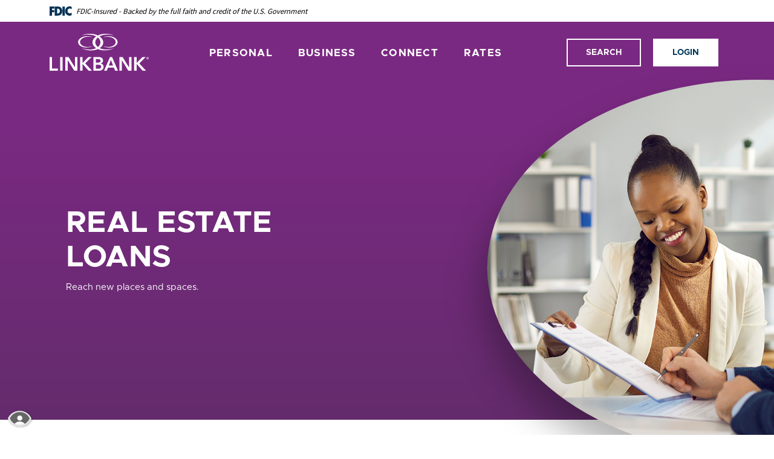

--- FILE ---
content_type: text/html; charset=utf-8
request_url: https://www.linkbank.com/business/real-estate-loans
body_size: 22843
content:
<!DOCTYPE html><html class="no-js" lang="en"><head><meta charset="utf-8"><meta http-equiv="X-UA-Compatible" content="IE=edge,chrome=1"><title>
      Real Estate Loans | LINKBANK
    </title><meta name="description" content="Achieve your business goals with LINKBANK's commercial real estate loans. We offer flexible financing for acquisition, renovation, and expansion."><meta name="keywords" content="Commercial real estate loans, Business property financing, Commercial property acquisition, Real estate renovation loans, Business expansion financing, Commercial refinancing, Flexible loan terms, Business growth solutions, Commercial mortgage options, Strategic business financing"><meta name="viewport" content="width=device-width,initial-scale=1"><meta name="apple-mobile-web-app-title" content="LINKBANK"> <meta name="smartbanner:title" content="LINKBANK Mobile App"><meta name="smartbanner:author" content="LINKBANK"><meta name="smartbanner:price" content="FREE"><meta name="smartbanner:price-suffix-apple" content=" - On the App Store"><meta name="smartbanner:price-suffix-google" content=" - In Google Play"><meta name="smartbanner:icon-apple" content="/apple-touch-icon.png"><meta name="smartbanner:icon-google" content="/apple-touch-icon.png"><meta name="smartbanner:button" content="VIEW"><meta name="smartbanner:button-url-apple" content=""><meta name="smartbanner:button-url-google" content=""><meta name="smartbanner:enabled-platforms" content="android,ios"> <link rel="stylesheet" href="/assets/css/main.min.css?v=1755203214616"><script src="https://ajax.googleapis.com/ajax/libs/webfont/1.6.26/webfont.js"></script><script>WebFont.load({ 
	google: { families: ["Source Sans Pro:400,600,700","Barlow+Condensed:ital,wght@0,700;1,700"] }
});</script><style type="text/css">@font-face{font-family:Metropolis;font-weight:700;font-style:normal;src:url(/assets/font/Metropolis-Bold.eot) format("eot");src:url(/assets/font/Metropolis-Bold.woff) format("woff"),url(/assets/font/Metropolis-Bold.ttf) format("truetype")}@font-face{font-family:Metropolis;font-weight:700;font-style:italic;src:url(/assets/font/Metropolis-BoldItalic.eot) format("eot");src:url(/assets/font/Metropolis-BoldItalic.woff) format("woff"),url(/assets/font/Metropolis-BoldItalic.ttf) format("truetype")}@font-face{font-family:Metropolis;font-weight:400;font-style:italic;src:url(/assets/font/Metropolis-RegularItalic.eot) format("eot");src:url(/assets/font/Metropolis-RegularItalic.woff) format("woff"),url(/assets/font/Metropolis-RegularItalic.ttf) format("truetype")}@font-face{font-family:Metropolis;font-weight:400;font-style:normal;src:url(/assets/font/Metropolis-Regular.eot) format("eot");src:url(/assets/font/Metropolis-Regular.woff) format("woff"),url(/assets/font/Metropolis-Regular.ttf) format("truetype")}</style> 
          
        
            <!-- Google Tag Manager -->
<script>(function(w,d,s,l,i){w[l]=w[l]||[];w[l].push({'gtm.start':
new Date().getTime(),event:'gtm.js'});var f=d.getElementsByTagName(s)[0],
j=d.createElement(s),dl=l!='dataLayer'?'&l='+l:'';j.async=true;j.src=
'https://www.googletagmanager.com/gtm.js?id='+i+dl;f.parentNode.insertBefore(j,f);
})(window,document,'script','dataLayer','GTM-P6QKMWDD');</script>
<!-- End Google Tag Manager -->

<style>
.olb__links div:nth-of-type(2) {
  display: none;
}
</style></head><body class="subpage template-subpage"><div role="navigation"><div class="hidden-compliance" id="complianceMenu"><ul class="list-unstyled"><li><a href="/">Home</a></li><li><a href="#main">Skip to main content</a></li><li><a href="#footer">Skip to footer</a></li></ul></div><a class="hidden-compliance external" href="http://get.adobe.com/reader/" title="External link to download Acrobat Reader">Download Acrobat Reader 5.0 or higher to view .pdf files.</a></div><div class="master-container"><header class="header text-light py-3 py-lg-0"><link rel="stylesheet" href="https://fonts.googleapis.com/css2?family=Source+Sans+3:ital,wght@1,400;1,600"><div class="fdic-banner"><div class="container"><div class="fdic-container"><div class="fdic-logo"><svg width="38" height="17" viewBox="0 0 38 17" aria-labelledby="fdicLogo"><title>
      Real Estate Loans | LINKBANK
    </title><g><path fill-rule="evenodd" clip-rule="evenodd" d="M8.79102 0.673615H13.9183C18.5271 0.673615 21.4825 3.66654 21.4825 8.34109C21.4825 13.5134 18.216 16.0328 13.0138 16.0328H8.79102V0.673615ZM13.5956 4.19475C13.4113 4.19475 13.1751 4.2251 12.8525 4.2251V12.5057C15.4564 12.5057 17.4613 11.413 17.4613 8.25614C17.4613 5.54248 15.8194 4.20082 13.5841 4.20082L13.5956 4.19475Z" fill="currentColor"></path><path fill-rule="evenodd" clip-rule="evenodd" d="M37.3603 5.14182V1.0865C36.3305 0.61301 35.2172 0.375059 34.0938 0.388356C32.0639 0.322493 30.0956 1.12816 28.6402 2.6207C27.1847 4.11323 26.3669 6.16465 26.3741 8.30473C26.3741 12.8093 29.7673 16.1118 34.0131 16.1118C35.2019 16.1973 36.3828 15.8524 37.3603 15.1344V11.073C36.4505 11.779 35.3558 12.1713 34.2263 12.1961C33.1948 12.2257 32.198 11.8027 31.4739 11.0281C30.7497 10.2535 30.3632 9.19685 30.4068 8.11047C30.3706 7.02121 30.7578 5.96358 31.4788 5.18208C32.1997 4.40058 33.192 3.96287 34.2263 3.97015C35.3567 4.01174 36.4489 4.41161 37.3603 5.11754V5.14182Z" fill="currentColor"></path><path fill-rule="evenodd" clip-rule="evenodd" d="M0 0.673615V16.0328H4.00964L4.03845 10.1563H7.93863V6.60483H4.06149L4.03845 4.22506H8.23244V0.673615H0Z" fill="currentColor"></path><path fill-rule="evenodd" clip-rule="evenodd" d="M21.9092 16.0328H25.9188V0.673615H21.9092V16.0328Z" fill="currentColor"></path></g></svg></div><span class="fdic-text">FDIC-Insured - Backed by the full faith and credit of the U.S. Government</span></div></div></div><div class="container"><div class="header__inner d-md-flex flex-row justify-content-between align-items-center align-content-center"><div class="header__left d-flex justify-content-center justify-content-lg-start"><div class="d-flex align-items-end justify-content-center d-md-none"><button type="button" data-bs-toggle="modal" data-bs-target="#searchModal" class="header__button icon mb-2 mb-sm-1 me-4 me-sm-5 js-toggle-focus toggle-search" title="Toggle Site Search"><svg class="bs-icon"><use href="#custom--search"></use></svg></button></div><div itemscope="" itemtype="http://schema.org/BankOrCreditUnion"><span itemprop="name" class="sr-only">LINKBANK</span> <a href="/" class="logo" title="LINKBANK, Camp Hill, PA" itemprop="url" id="siteLogo-js"><span class="logotype" itemprop="image" itemscope="" itemtype="http://schema.org/ImageObject"><img src="/assets/img/linkbank-logo.svg" alt="LINKBANK" itemprop="url"></span></a></div><div class="d-flex align-items-end justify-content-center d-md-none"><button type="button" class="navbar-toggle header__button icon mb-2 mb-sm-1 ms-4 ms-sm-5" data-bs-toggle="collapse" data-bs-target="#navbarCollapse" aria-controls="navbarCollapse" aria-expanded="false" title="Toggle navigation"><svg class="bs-icon"><use href="#custom--menu"></use></svg></button></div></div><div class="header__center"><nav aria-label="Primary" class="mainNav__container navbar navbar-expand-lg"><div class="collapse mainNav__collapse navbar-collapse" id="navbarCollapse"><button type="button" class="close" data-bs-toggle="collapse" data-bs-target="#navbarCollapse" aria-label="Close Main Menu"><svg class="bs-icon"><use href="#custom--close"></use></svg><span class="sr-only">Close Main Menu dialog</span></button><ul class="banno-menu menu-95487c10-ee85-11ed-a7a6-02424cef1ef9">
                       <li class="dropdown menu-category">
        <span role="button" aria-expanded="false" class="category-item" tabindex="0">Personal</span>
        <ul class="dropdown-menu">
            <li class="dropdown menu-group">
        <span role="button" aria-expanded="false" class="group-item" tabindex="0">Bank</span>
        <ul class="dropdown-menu">
            <li class="menu-internal">
        <a href="/personal/personal-solutions">Personal Solutions</a>
        
      </li><li class="menu-internal">
        <a href="/personal/personal-banking">Personal Banking</a>
        
      </li><li class="menu-internal">
        <a href="/perks">Personal Checking</a>
        
      </li><li class="menu-internal">
        <a href="/personal/savings">Personal Savings</a>
        
      </li><li class="menu-internal">
        <a href="/open-an-account">Open an Account</a>
        
      </li><li class="menu-internal">
        <a href="/rates">Rates</a>
        
      </li>
          </ul>
      </li><li class="dropdown menu-group">
        <span role="button" aria-expanded="false" class="group-item" tabindex="0">Borrow</span>
        <ul class="dropdown-menu">
            <li class="menu-internal">
        <a href="/personal/lending-solutions">Lending Solutions</a>
        
      </li><li class="menu-internal">
        <a href="/mortgage">Mortgage Solutions</a>
        
      </li><li class="menu-internal">
        <a href="/personal/term-loans">Term Loans</a>
        
      </li><li class="menu-internal">
        <a href="/personal/auto-loans">Auto Loans</a>
        
      </li><li class="menu-internal">
        <a href="/personal/lines-of-credit">Lines of Credit</a>
        
      </li>
          </ul>
      </li><li class="dropdown menu-group">
        <span role="button" aria-expanded="false" class="group-item" tabindex="0">Services</span>
        <ul class="dropdown-menu">
            <li class="menu-internal">
        <a href="/personal/specialized-solutions">Specialized Solutions</a>
        
      </li><li class="menu-internal">
        <a href="/personal/online-and-mobile">Online & Mobile</a>
        
      </li><li class="menu-internal">
        <a href="/personal/telephone-banking">Telephone Banking</a>
        
      </li><li class="menu-internal">
        <a href="/personal/debit-cards">Debit Cards</a>
        
      </li><li class="menu-internal">
        <a href="/personal/digital-wallet">Digital Wallet</a>
        
      </li><li class="menu-internal">
        <a href="/personal/bill-pay">Bill Pay</a>
        
      </li><li class="menu-internal">
        <a href="/personal/mycardrules">MyCardRules™</a>
        
      </li><li class="menu-internal">
        <a href="/estatements">eStatements</a>
        
      </li><li class="menu-internal">
        <a href="/personal/zelle">Zelle®</a>
        
      </li>
          </ul>
      </li>
          </ul>
      </li><li class="dropdown menu-category">
        <span role="button" aria-expanded="false" class="category-item" tabindex="0">Business</span>
        <ul class="dropdown-menu">
            <li class="dropdown menu-group">
        <span role="button" aria-expanded="false" class="group-item" tabindex="0">Bank</span>
        <ul class="dropdown-menu">
            <li class="menu-internal">
        <a href="/business/business-solutions">Business Solutions</a>
        
      </li><li class="menu-internal">
        <a href="/business/business-banking">Business Banking</a>
        
      </li><li class="menu-internal">
        <a href="/business/checking">Business Checking</a>
        
      </li><li class="menu-internal">
        <a href="/business/savings">Business Savings</a>
        
      </li><li class="menu-internal">
        <a href="/business/nonprofit-banking">Nonprofit Banking</a>
        
      </li><li class="menu-internal">
        <a href="/business/open-an-account">Open an Account</a>
        
      </li><li class="menu-internal">
        <a href="/rates">Rates</a>
        
      </li>
          </ul>
      </li><li class="dropdown menu-group">
        <span role="button" aria-expanded="false" class="group-item" tabindex="0">Borrow</span>
        <ul class="dropdown-menu">
            <li class="menu-internal">
        <a href="/business/business-lending">Business Lending</a>
        
      </li><li class="menu-internal">
        <a href="/business/small-business-loans">Small Business Loans</a>
        
      </li><li class="menu-internal">
        <a href="/business/equipment-loans">Equipment Loans</a>
        
      </li><li class="menu-internal">
        <a href="/business/real-estate-loans">Real Estate Loans</a>
        
      </li><li class="menu-internal">
        <a href="/business/lines-of-credit">Lines of Credit</a>
        
      </li><li class="menu-internal">
        <a href="/cc">IMPACT Charge Card</a>
        
      </li>
          </ul>
      </li><li class="dropdown menu-group">
        <span role="button" aria-expanded="false" class="group-item" tabindex="0">Services</span>
        <ul class="dropdown-menu">
            <li class="menu-internal">
        <a href="/business/treasury-management">Treasury Management</a>
        
      </li><li class="menu-internal">
        <a href="/business/professional-services">Professional Services</a>
        
      </li><li class="menu-internal">
        <a href="/business/business-benefits">Business Benefits</a>
        
      </li>
          </ul>
      </li>
          </ul>
      </li><li class="dropdown menu-category">
        <span role="button" aria-expanded="false" class="category-item" tabindex="0">Connect</span>
        <ul class="dropdown-menu">
            <li class="dropdown menu-group">
        <span role="button" aria-expanded="false" class="group-item" tabindex="0">About Us</span>
        <ul class="dropdown-menu">
            <li class="menu-internal">
        <a href="/connect/faqs">FAQs</a>
        
      </li><li class="menu-internal">
        <a href="/connect/our-story">Our Story</a>
        
      </li><li class="menu-internal">
        <a href="/leadershipteam">Leadership Team</a>
        
      </li><li class="menu-internal">
        <a href="/connect/Board-of-Directors">Board of Directors</a>
        
      </li><li class="menu-internal">
        <a href="/connect/our-culture">Our Culture</a>
        
      </li><li class="menu-internal">
        <a href="/connect/contact-us">Contact Us</a>
        
      </li><li class="menu-internal">
        <a href="/connect/careers">Careers</a>
        
      </li>
          </ul>
      </li><li class="dropdown menu-group">
        <span role="button" aria-expanded="false" class="group-item" tabindex="0">Community</span>
        <ul class="dropdown-menu">
            <li class="menu-internal">
        <a href="/connect/the-link-foundation">The LINK Foundation</a>
        
      </li><li class="menu-internal">
        <a href="/connect/news">News</a>
        
      </li>
          </ul>
      </li><li class="dropdown menu-group">
        <span role="button" aria-expanded="false" class="group-item" tabindex="0">Locations</span>
        <ul class="dropdown-menu">
            <li class="menu-internal">
        <a href="/connect/find-a-solutions-center">Find a Client Solutions Center</a>
        
      </li>
          </ul>
      </li>
          </ul>
      </li><li class="menu-internal">
        <a href="/rates">Rates</a>
        
      </li>
                     </ul><div class="d-block d-lg-none"><button type="button" data-bs-toggle="modal" data-bs-target="#olbModal" class="btn btn-default js-toggle-focus toggle-login w-100" title="Toggle Online Banking Login">Login</button></div></div></nav></div><div class="header__right d-none d-md-flex justify-content-center justify-content-md-end align-items-center"><div class="px-1 px-lg-1 d-block d-lg-none"><button type="button" class="navbar-toggle header__button btn btn-danger" data-bs-toggle="collapse" data-bs-target="#navbarCollapse" aria-controls="navbarCollapse" aria-expanded="false" title="Toggle navigation">Menu</button></div><div class="px-1 px-lg-1"><button type="button" data-bs-toggle="modal" data-bs-target="#searchModal" class="header__button btn btn-danger js-toggle-focus toggle-search" title="Toggle Site Search">Search</button></div><div class="px-1 ps-lg-1"><button type="button" data-bs-toggle="modal" data-bs-target="#olbModal" class="header__button btn btn-inverse js-toggle-focus toggle-login" title="Toggle Online Banking Login">Login</button></div></div></div></div></header><div class="modal fade modal-menu" id="searchModal" tabindex="-1" role="dialog" aria-labelledby="modal--search-title"><div class="modal-dialog" role="document"><div class="modal-content"><div class="modal-header"><div class="h3" id="modal--search-title">How Can We Help?</div><button type="button" class="close" data-bs-dismiss="modal" aria-label="Close Search"><svg class="bs-icon"><use href="#custom--close"></use></svg><span class="sr-only">Close search dialog</span></button></div><div class="modal-body"><form method="GET" action="/search" data-pristine-validate=""><div class="form-group d-lg-flex justify-content-between align-items-center align-content-center search__form"><div class="form-group mb-lg-0 mb-2 flex-fill me-lg-1"><label for="siteSearch" class="sr-only">Enter search terms</label> <input name="q" id="siteSearch" class="form-control w-100" type="text" placeholder="Search..." required=""></div><button type="submit" class="search-submit btn btn-default text-nowrap">See Results</button></div></form></div></div></div></div> <div class="modal fade modal-menu" id="olbModal" tabindex="-1" role="dialog" aria-labelledby="modal--olb-title"><div class="modal-dialog" role="document"><div class="modal-content"><button type="button" class="close" data-bs-dismiss="modal" aria-label="Close Online Banking"><svg class="bs-icon"><use href="#custom--close"></use></svg><span class="sr-only">Close Online Banking dialog</span></button><div class="modal-body p-0"><div class="row d-flex justify-content-center"><div class="col-lg-6 mb-3 mb-lg-0 olb__container px-lg-0"><div class="h3 mb-3" id="modal--olb-title">Online Banking</div><div class="dropdown mb-2 olb ms-hidden"><button class="dropdown-toggle" type="button" id="olbDropdown" data-bs-toggle="dropdown" aria-expanded="false">Personal</button><ul class="dropdown-menu" aria-labelledby="olbDropdown"><li><button data-bs-toggle="collapse" data-bs-target="#personalLogin" class="dropdown-item" aria-controls="personalLogin" aria-expanded="true">Personal</button></li><li><button data-bs-toggle="collapse" data-bs-target="#businessLogin" class="dropdown-item" aria-controls="businessLogin" aria-expanded="false">Business</button></li></ul></div><div class="collapse show" id="personalLogin"><div class="sr-only ms-header">Personal Banking</div><form class="olb__login w-100" method="post" name="Remote" action="https://secure.linkbank.com/login" data-pristine-validate="" id="onlineBankingForm-js"><div class="form-group mb-2 flex-fill"><label for="username" class="sr-only">Username</label> <input type="text" class="form-control" name="username" id="username" placeholder="Username" required="" autocomplete="username"></div><div><input type="submit" class="btn btn-default w-100" value="LOGIN"></div></form><div class="olb__links mt-3"><div class="ps-2 mb-1"><a href="https://secure.linkbank.com/forgot" title="Forgot User ID or Password?" target="_blank">Forgot User ID or Password?</a></div><div class="ps-2">First time user? <a href="https://secure.linkbank.com/enroll" title="Enroll Now" target="_blank">Enroll Now</a></div></div></div><div class="collapse" id="businessLogin"><div class="sr-only ms-header">Business Banking</div><div class="mb-1"><a href="https://tm.linkbank.com/linkbank/login" class="btn btn-default w-100" target="_blank">Treasury Management</a></div><div class="mb-1"><a href="https://agiletics.jhacloudservices.com/linkbank-53228" class="btn btn-default w-100" target="_blank">Escrow Management</a></div><div class="mb-1"><a href="https://smartpay.profitstars.com/business/login/linkbank/" class="btn btn-default w-100" target="_blank">Remote Deposit Capture</a></div><div class="mb-1"><a href="https://secure.linkbank.com/login" class="btn btn-default w-100" target="_blank">Small Business Banking</a></div></div></div><div class="col-lg-6 remove-blank px-lg-0 ms-hidden"><div class="ms-lg-5"><div data-oneclick-widget="iframe" data-page="/login-promo"></div></div></div></div></div></div></div></div><div id="main" tabindex="-1" role="main"><div class="overflow-hidden pb-5 position-relative hero__subpage__container"><div class="hero__subpage mb-2 mb-lg-10 pb-9 pb-lg-0 pt-0 pt-lg-10 bg-indigradient"><div class="hero__subpage-inner px-3 px-lg-3 px-xl-0"><div class="hero__subpage-slide remove-blank row d-lg-flex align-items-center"><div class="hero__subpage-image center-crop-parent order-lg-1 col-lg-6 col-xl-5 offset-xl-1"><div class="image center-crop dropshadow" data-content-block="bannerImage" data-content="content" data-editable="editable"> <div><img alt="" src="/assets/files/uJxw5Axn/hero-business-realestate.png" image-id="uJxw5Axn"></div>  </div></div><div class="hero__subpage-content text-light order-lg-0 offset-xl-1 col-xl-5 col-xxl-4 col-lg-6 offset-xxl-2"><h1 class="h1 page-title">Real Estate Loans</h1><div class="content hero__subpage-text remove-blank" data-content-block="bannerContent" data-content="content" data-editable="editable"> <div><span style="font-weight: 400;">Reach new places and spaces.</span></div>  </div></div></div></div></div></div><div class="subpage-content mb-3"><div class="container"><section class="row mb-6 remove-blank"><div class="col-lg-10 offset-lg-1 offset-xl-2 col-xl-8"><div class="content" data-content-block="bodyCopy1" data-content="content" data-editable="editable"> <h2>Make your <strong>goals</strong> a reality.</h2>
<div>
<p><span style="font-weight: 400;">As your business grows, the need for suitable space and commercial property becomes essential. At LINKBANK, we recognize that owning the land or buildings where your business operates provides stability, flexibility, and the opportunity for further growth. That's why we offer commercial real estate loans to help you acquire, renovate, refinance, or expand commercial properties, enabling you to take your business to the next level.</span></p>
<br>
<p><span style="font-weight: 400;">Purchase the land or buildings your business needs as it grows or leverage your equity and invest in your business. With physical expansion comes the opportunity to grow your business and watch it thrive.</span></p>
<br>
<p><span style="font-weight: 400;">Our commercial estate loans can help you renovate, refinance, or purchase commercial property. By securing the financing for your commercial property needs, you can create a space that aligns with your business vision, enhances your brand, and accommodates future growth. </span></p>
<br>
<p><span style="font-weight: 400;">LINKBANK is here to be your strategic partner, offering comprehensive financial solutions to empower your business's expansion and watch it thrive. Learn more about how we can support your company’s next chapter.</span></p>
<p><span style="font-weight: 400;"> </span></p>
<p><span style="font-weight: 400;"><br></span></p>
</div>  </div></div></section><div class="row remove-blank offset-inside"><div class="col-xxl-10 offset-xxl-1"><div class="sub__slider splide"><div class="splide__track"><div class="splide__list"><div class="splide__slide sub__slider-slide remove-blank"><div data-content-block="subCopy1Image" data-content="content" data-editable="editable" class="image remove-blank"> <div><img alt="" src="/assets/files/BBz5ZJNq/sub-personal-lending.jpg" image-id="BBz5ZJNq"></div>  </div><div class="sub content bg-purple-light text-light p-4" data-content-block="subCopy1" data-content="content" data-editable="editable"> <div class="big"><strong><img alt="" src="/assets/files/SPOecyin/arrow-up-circle-fill-25px.png" image-id="SPOecyin"></strong></div>
<div class="big"><strong> </strong></div>
<div><span class="biggest"><strong>Gain access to funds you need today!</strong></span></div>
<div><br></div>
<div><a href="/personal/lending-solutions" data-link-id="/personal/lending-solutions" data-link-type-id="page" class="" data-disclaimer-id="null" target="_self"><span class="medium">Lending Solutions</span></a></div>  </div></div><div class="splide__slide sub__slider-slide remove-blank"><div data-content-block="subCopy2Image" data-content="content" data-editable="editable" class="image remove-blank"> <div><img alt="business meeting" src="/assets/files/wNIt3foF/sub-business.jpg" image-id="wNIt3foF"></div>  </div><div class="sub content bg-dark text-light p-4" data-content-block="subCopy2" data-content="content" data-editable="editable"> <div class="big"><strong><img alt="" src="/assets/files/SPOecyin/arrow-up-circle-fill-25px.png" image-id="SPOecyin"></strong></div>
<div class="big"><strong> </strong></div>
<div class="big"><span class="biggest"><strong>Professional Services & Treasury Solutions</strong></span></div>
<div><br></div>
<div><span class="medium"><a href="/business/professional-services" data-link-id="/business/professional-services" data-link-type-id="page" class="" data-disclaimer-id="null" target="_self">Explore these services</a></span></div>  </div></div><div class="splide__slide sub__slider-slide remove-blank"><div data-content-block="subCopy3Image" data-content="content" data-editable="editable" class="image remove-blank"> <div><img alt="family recycling " src="/assets/files/MAWfRMkC/sub-nonprofit.jpg" image-id="MAWfRMkC"></div>  </div><div class="sub content bg-teal p-4" data-content-block="subCopy3" data-content="content" data-editable="editable"> <div class="big"><strong><img alt="" src="/assets/files/SPOecyin/arrow-up-circle-fill-25px.png" image-id="SPOecyin"><br><br><span class="biggest">Community is at the heart of what we do, and the Client Solutions Centers are ready to serve you.</span><br></strong></div>
<div><br></div>
<div><a href="/connect/find-a-solutions-center" data-link-id="/connect/find-a-solutions-center" data-link-type-id="page" class="" data-disclaimer-id="null" target="_self"><span class="medium">Learn More</span></a></div>  </div></div></div></div></div></div></div><div class="row mt-10 pt-lg-1 remove-blank"><div class="col-lg-10 offset-lg-1 offset-xl-2 col-xl-8"><section class="content" data-content-block="bodyCopy2" data-content="content" data-editable="editable"> <div><img alt="" src="/assets/files/O4Rv7wnf/RMheadshots.png" image-id="O4Rv7wnf"></div>
<div><br></div>
<div><br></div>
<div style="text-align: center;"><a href="mailto:commerciallending@linkbank.com" data-link-id="" data-link-type-id="email" class="btn btn-default " data-disclaimer-id="95493f60-ee85-11ed-a7a6-02424cef1ef9" target="_self">contact us today</a></div>
<div style="text-align: center;"><br></div>
<div style="text-align: center;"><br></div>
<div style="text-align: center;"><br></div>  </section><div class="pb-10 remove-blank subpage__twoColumn-container"><section class="row mt-6 pb-lg-1"><div class="col-lg-6 mb-4 mb-lg-0"><div class="content" data-content-block="twoColumnCopy1" data-content="content" data-editable="editable"> <div><br></div>  </div></div><div class="col-lg-6"><div class="content" data-content-block="twoColumnCopy2" data-content="content" data-editable="editable"> <div><br></div>  </div></div></section></div></div></div></div><div class="bg-light py-10 graphic-background remove-blank top-zero mt-4"><div class="gradient" aria-hidden="true"></div><div class="container remove-blank"><section class="row mb-6"><div class="col-lg-10 offset-lg-1 offset-xl-2 col-xl-8"><div class="content text-center text-lg-start" data-content-block="bodyCopy3" data-content="content" data-editable="editable"> <div><br></div>  </div></div></section></div><section class="graphicSection__container my-10 py-lg-3 remove-blank"><div class="container-fluid ps-lg-0"><div class="row align-items-center"><div class="col-lg-6"><div class="graphicSection__image center-crop-parent"><div data-content-block="graphicSectionImage" data-content="content" data-editable="editable" class="image center-crop"> <div><img alt="person taking notes" src="/assets/files/58sAt4Qd/wide-heloc.jpg" image-id="58sAt4Qd"></div>  </div></div></div><div class="col-lg-6 col-xl-4 offset-xl-1"><div data-content-block="graphicSectionContent" data-content="content" data-editable="editable" class="content text-center text-lg-start"> <h2><strong>access</strong> your money as you need it.</h2>
<p>Access your line of credit to use for expenses as needed, and only pay interest on the amount you use!</p>
<p><a href="/business/lines-of-credit" data-link-id="/business/lines-of-credit" data-link-type-id="page" class="btn btn-default " data-disclaimer-id="null" target="_self">Lines of credit</a></p>  </div></div></div></div></section><div class="container remove-blank"><section class="row mt-6"><div class="col-lg-10 offset-lg-1 offset-xl-2 col-xl-8"><div class="content text-center text-lg-start" data-content-block="bodyCopy4" data-content="content" data-editable="editable"> <div><br></div>  </div></div></section></div></div><div class="container remove-blank"><section class="row mt-6 mt-lg-10"><div class="col-lg-10 offset-lg-1 offset-xl-2 col-xl-8"><div class="content remove-blank" data-content-block="bodyCopy5" data-content="content" data-editable="editable"> <div><br></div>  </div><div class="accordion__container my-5"><div id="accordion"><div class="card remove-blank"><div role="button" id="card1Name" class="card-header collapsed" data-bs-toggle="collapse" data-bs-target="#collapse1" tabindex="0" aria-controls="collapse1" aria-expanded="false"><div data-content-block="accordionHeader1" data-content="content" data-editable="editable"> <div><br></div>  </div></div><div id="collapse1" class="collapse" data-bs-parent="#accordion" aria-labelledby="card1Name"><div class="card-body content"><div data-content-block="accordionContent1" data-content="content" data-editable="editable"> <div><br></div>  </div></div></div></div><div class="card remove-blank"><div role="button" id="card2Name" class="card-header collapsed" data-bs-toggle="collapse" data-bs-target="#collapse2" tabindex="0" aria-controls="collapse2" aria-expanded="false"><div data-content-block="accordionHeader2" data-content="content" data-editable="editable"> <div><br></div>  </div></div><div id="collapse2" class="collapse" data-bs-parent="#accordion" aria-labelledby="card2Name"><div class="card-body content"><div data-content-block="accordionContent2" data-content="content" data-editable="editable"> <div><br></div>  </div></div></div></div><div class="card remove-blank"><div role="button" id="card3Name" class="card-header collapsed" data-bs-toggle="collapse" data-bs-target="#collapse3" tabindex="0" aria-controls="collapse3" aria-expanded="false"><div data-content-block="accordionHeader3" data-content="content" data-editable="editable"> <div><br></div>  </div></div><div id="collapse3" class="collapse" data-bs-parent="#accordion" aria-labelledby="card3Name"><div class="card-body content"><div data-content-block="accordionContent3" data-content="content" data-editable="editable"> <div><br></div>  </div></div></div></div><div class="card remove-blank"><div role="button" id="card4Name" class="card-header collapsed" data-bs-toggle="collapse" data-bs-target="#collapse4" tabindex="0" aria-controls="collapse4" aria-expanded="false"><div data-content-block="accordionHeader4" data-content="content" data-editable="editable"> <div><br></div>  </div></div><div id="collapse4" class="collapse" data-bs-parent="#accordion" aria-labelledby="card4Name"><div class="card-body content"><div data-content-block="accordionContent4" data-content="content" data-editable="editable"> <div><br></div>  </div></div></div></div><div class="card remove-blank"><div role="button" id="card5Name" class="card-header collapsed" data-bs-toggle="collapse" data-bs-target="#collapse5" tabindex="0" aria-controls="collapse5" aria-expanded="false"><div data-content-block="accordionHeader5" data-content="content" data-editable="editable"> <div><br></div>  </div></div><div id="collapse5" class="collapse" data-bs-parent="#accordion" aria-labelledby="card5Name"><div class="card-body content"><div data-content-block="accordionContent5" data-content="content" data-editable="editable"> <div><br></div>  </div></div></div></div><div class="card remove-blank"><div role="button" id="card6Name" class="card-header collapsed" data-bs-toggle="collapse" data-bs-target="#collapse6" tabindex="0" aria-controls="collapse6" aria-expanded="false"><div data-content-block="accordionHeader6" data-content="content" data-editable="editable"> <div><br></div>  </div></div><div id="collapse6" class="collapse" data-bs-parent="#accordion" aria-labelledby="card6Name"><div class="card-body content"><div data-content-block="accordionContent6" data-content="content" data-editable="editable"> <div><br></div>  </div></div></div></div><div class="card remove-blank"><div role="button" id="card7Name" class="card-header collapsed" data-bs-toggle="collapse" data-bs-target="#collapse7" tabindex="0" aria-controls="collapse7" aria-expanded="false"><div data-content-block="accordionHeader7" data-content="content" data-editable="editable"> <div><br></div>  </div></div><div id="collapse7" class="collapse" data-bs-parent="#accordion" aria-labelledby="card7Name"><div class="card-body content"><div data-content-block="accordionContent7" data-content="content" data-editable="editable"> <div><br></div>  </div></div></div></div><div class="card remove-blank"><div role="button" id="card8Name" class="card-header collapsed" data-bs-toggle="collapse" data-bs-target="#collapse8" tabindex="0" aria-controls="collapse8" aria-expanded="false"><div data-content-block="accordionHeader8" data-content="content" data-editable="editable"> <div><br></div>  </div></div><div id="collapse8" class="collapse" data-bs-parent="#accordion" aria-labelledby="card8Name"><div class="card-body content"><div data-content-block="accordionContent8" data-content="content" data-editable="editable"> <div><br></div>  </div></div></div></div><div class="card remove-blank"><div role="button" id="card9Name" class="card-header collapsed" data-bs-toggle="collapse" data-bs-target="#collapse9" tabindex="0" aria-controls="collapse9" aria-expanded="false"><div data-content-block="accordionHeader9" data-content="content" data-editable="editable"> <div><br></div>  </div></div><div id="collapse9" class="collapse" data-bs-parent="#accordion" aria-labelledby="card9Name"><div class="card-body content"><div data-content-block="accordionContent9" data-content="content" data-editable="editable"> <div><br></div>  </div></div></div></div><div class="card remove-blank"><div role="button" id="card10Name" class="card-header collapsed" data-bs-toggle="collapse" data-bs-target="#collapse10" tabindex="0" aria-controls="collapse10" aria-expanded="false"><div data-content-block="accordionHeader10" data-content="content" data-editable="editable"> <div><br></div>  </div></div><div id="collapse10" class="collapse" data-bs-parent="#accordion" aria-labelledby="card10Name"><div class="card-body content"><div data-content-block="accordionContent10" data-content="content" data-editable="editable"> <div><br></div>  </div></div></div></div></div></div><div class="pb-6 remove-blank"><div class="content remove-blank mb-4" data-content-block="bodyCopy6" data-content="content" data-editable="editable"> <div><br></div>  </div></div></div></section></div> <section class="testimonial__container bg-indigo text-light mx-3 position-relative mt-10 remove-blank"><div class="container"><div class="row remove-blank"><div class="col-xxl-8 offset-xxl-2 col-xl-10 offset-xl-1"><div class="inside pt-8 pb-9 px-3"><div class="testimonial__slider splide pagination-bottom-right parent-position default-slider overflow-hidden remove-blank" data-speed="5000" data-autoplay="play" data-transition="fade"><div class="splide__track"><div class="splide__list"><div class="splide__slide testimonial__slider-slide remove-blank d-lg-flex align-items-center"><div class="relative remove-blank mb-3 mb-lg-0 m-auto mt-0 d-flex justify-content-center"><div class="quote" aria-hidden="true"></div><div class="center-crop-parent image me-lg-3"><div data-content-block="testimonial1Image" data-content="content" data-editable="editable" class="center-crop"> <div><br></div>  </div></div></div><div class="content testimonial" data-content-block="testimonial1Copy" data-content="content" data-editable="editable"> <div><br></div>  </div></div><div class="splide__slide testimonial__slider-slide remove-blank d-lg-flex align-items-center"><div class="relative remove-blank mb-3 mb-lg-0 m-auto mt-0 d-flex justify-content-center"><div class="quote" aria-hidden="true"></div><div class="center-crop-parent image me-lg-3"><div data-content-block="testimonial2Image" data-content="content" data-editable="editable" class="center-crop"> <div><br></div>  </div></div></div><div class="content testimonial" data-content-block="testimonial2Copy" data-content="content" data-editable="editable"> <div><br></div>  </div></div><div class="splide__slide testimonial__slider-slide remove-blank d-lg-flex align-items-center"><div class="relative remove-blank mb-3 mb-lg-0 m-auto mt-0 d-flex justify-content-center"><div class="quote" aria-hidden="true"></div><div class="center-crop-parent image me-lg-3"><div data-content-block="testimonial3Image" data-content="content" data-editable="editable" class="center-crop"> <div><br></div>  </div></div></div><div class="content testimonial" data-content-block="testimonial3Copy" data-content="content" data-editable="editable"> <div><br></div>  </div></div></div></div><div class="splide__pagination--container d-flex align-items-center justify-content-center"><ul class="splide__pagination"></ul><button class="splide__toggle" type="button"><svg class="bs-icon splide__toggle__play"><use href="#custom--pause"></use></svg> <svg class="bs-icon splide__toggle__pause"><use href="#custom--play"></use></svg></button></div></div></div></div></div></div></section></div></div><footer class="footer bg-primary text-light" id="footer"><div class="container pb-5 pt-10 pb-lg-6"><div class="footer__inner row"><div class="footer__logo col-xl-3 d-flex flex-column justify-content-xl-start align-items-center align-items-xl-start justify-content-center"><div data-content-block="footerContent" data-content="content" data-editable="editable" class="content text-xl-start text-center"> <div>
<h2><span class="medium">positively impacting lives.</span></h2>
<div><span class="medium"> </span></div>
<div><span class="medium"><span>(855) 569-2265</span></span></div>
</div>  </div></div><div class="footer__nav col-xl-4 offset-xl-1 d-flex d-xl-block justify-content-center align-items-start"><nav class="footer__links mt-3 mb-0 my-xl-0" aria-label="Footer"><ul class="banno-menu menu-95487c4a-ee85-11ed-a7a6-02424cef1ef9">
                       <li class="dropdown menu-category">
        <span role="button" aria-expanded="false" class="category-item" tabindex="0">Resources</span>
        <ul class="dropdown-menu">
            <li class="menu-internal">
        <a href="/security">Security</a>
        
      </li><li class="menu-internal">
        <a href="/identity-theft">Identity Theft</a>
        
      </li><li class="menu-internal">
        <a href="/privacy-policy">Privacy Policy</a>
        
      </li><li class="menu-internal">
        <a href="/disclosures">Disclosures</a>
        
      </li><li class="menu-internal">
        <a href="/cra-public-file">CRA Public File</a>
        
      </li><li class="menu-external">
        <a href="https://ir.linkbancorp.com/overview/default.aspx" target="_blank">Investor Relations</a>
        
      </li><li class="menu-internal">
        <a href="/calculators">Financial Calculators</a>
        
      </li>
          </ul>
      </li><li class="dropdown menu-category">
        <span role="button" aria-expanded="false" class="category-item" tabindex="0">Social</span>
        <ul class="dropdown-menu">
            <li class="menu-external">
        <a href="https://www.facebook.com/LINKBANKbanking/" target="_blank">Facebook</a>
        
      </li><li class="menu-external">
        <a href="https://www.instagram.com/linkbankbanking" target="_blank">Instagram</a>
        
      </li><li class="menu-external">
        <a href="https://www.linkedin.com/company/linkbankbanking/" target="_blank">LinkedIn</a>
        
      </li>
          </ul>
      </li>
                     </ul></nav></div><div class="col-xl-3 offset-xl-1"><div class="footer__badge bg-dark p-4 text-center"><div class="mb-4 link-foundation"><a href="https://linkfound.org/" target="_blank" title="Link Foundation Website"><svg class="bs-icon"><use href="#custom--link-foundation"></use></svg></a></div><div class="linkbank-corp"><a href="https://ir.linkbancorp.com/" title="Linkbank Corp - Investor Relations"><svg class="bs-icon"><use href="#custom--linkbank-corp"></use></svg></a></div></div></div></div></div><div class="footer__bottom py-3 bg-dark"><div class="container"><div class="d-flex flex-column flex-md-row justify-content-center justify-content-md-between align-items-sm-center"><div class="copyright text-center text-lg-left d-md-flex align-items-center"><div class="d-flex align-items-center justify-content-center justify-content-md-start mb-2 mb-lg-0"><div class="fdic me-2"><svg class="bs-icon"><use href="#custom--fdic"></use></svg></div><div class="ehl me-md-2"><svg class="bs-icon"><use href="#custom--ehl"></use></svg></div></div><div class="copytext">© <span class="copy-date"></span> LINKBANK<sup>®</sup></div></div><div class="d-flex flex-column flex-md-row align-items-center align-items-xl-end mt-3 mt-md-0"><div id="sentinel-badge" data-theme="dark">
        
        
        <script src="https://banno.com/a/monitor/api/badge/badge.min.js" async="async"></script>
      </div> <button type="button" id="scrollButton" title="Scroll to Top" class="ms-md-2 mt-2 mt-md-0"><svg class="bs-icon"><use href="#custom--arrow-up"></use></svg></button></div></div></div></div></footer> <section id="accessibility" aria-label="Accessibility Information"><a href="/accessibility-feedback" class="position-fixed d-inline-block"><span class="sr-only text-uppercase d-inline-block ml-1">Read More About Our Accessibility Statement</span></a></section> </div> <script defer="defer" src="/assets/js/script.min.js?v=1755203214562"></script><div class="d-none"><svg><symbol id="custom--ada-hover" viewBox="0 0 42 30" xml:space="preserve"><style>.st0{fill:#e6e6e6}.st1{fill:#1c5eac}.st2{fill:#fff}</style><image width="42" height="30" xlink:href="[data-uri] GXRFWHRTb2Z0d2FyZQBBZG9iZSBJbWFnZVJlYWR5ccllPAAAAydJREFUeNrEmEtv00AUheNHEhqH AAFaHgKEKJQsAhtAiBUI/jYsEGIBFQugEoVKCDWl0AKNIORpx5ypzki3IztxYsdYOholcezPZ+69 c8dWIZvDMkZ5hMaY6gZpwJSKUImjZUCOoCHHUGihoOp8G3KhMsGUTkDLUI2/WYTxod/QHtSG+tBg HmhrRkAF5UF16BwB1ecV6BrHsvifgvoObUFfoX1+1tB9Qo+zANWAVeg0dBm6Dt0kmGc4WhT/HdFR BfcD2oE+cdzjqOB7hA3nAdUuLhHiKnQDahL0EgGLCWJ0QPfahFZwX6A30FtoF/ozyV0rgYsXoFvQ PagBXaGzngCblvWhAd2jo++gV9AG9Jnfqd8C8yJODHyJMA0CPoLu08mzAtIWoNaEmdGz4/DaapaO M9ZXOKpz/grQI2HgxrhZJdRj6C6nfJk3sFOWNQ1dgS4yrmXFUEcL6sowcCMcrnC6m4Rs0t0Sb5DV YfOap1gpNIvPurvDMTSnXj+lSpI70EPotig5WUJGlb0l3n/EWP3FeD4CquPyPF18Qljl7LEFQZrA LuWzKnyDOjqxHDHlNSaPissHrJdeDpAS1hFJpUrWT+2qLZ6mzqRp0NlKjpAF0TOofFil6npJ1iBl LolrjNFqzpAyTzwyrJGpXBClxmEwn6STTooSlMX0eyaLzawKGBdqPT5gXIz/A6hkabOWHhZ/0znd stX5VHk7O2YTswm9YB+gylTgRDS4Ja4U9ZxKk4TsclV6Db3k+n+4QjmG5T5dVJBnjMYjT8jn0HuW Jz+qKQkoi8lVY0C7C4TVkNuEfAats44OopZQ7eyQwTxiaagS2p3SJWUB+ZRjSzTThTjQgCd1+ERF 4aqToK1Lmt3mdGvI7aie1JlQIrrsunt01xdNhD0HcCgAh8zulpjuWMg4UNPZA3Yz+wyJoVhFZG8a TpCG64o91KZInHUx3cE8m7u4jZ3cN5kbuqjD3OQpqA/Qx2lbkFl2oeZWOWonWp5yjaht8y6LeSfJ lnmWhIjb29emlK+4FxF9fj9O8hJinsyNeltiJUikVK920pQYa8ZrpHpZ9k+AAQCrLguKX2NxoQAA AABJRU5ErkJggg==" overflow="visible" opacity=".2"></image><path class="st0" d="M20.1 25.8c7.6 0 14.5-4.5 17.5-11.5-4.2-9.7-15.4-14.1-25-9.9-1.5.6-2.9 1.4-4.1 2.3-2.6 2-4.6 4.6-5.9 7.6 3 6.9 9.9 11.5 17.5 11.5z"></path><path class="st1" d="M20.2 23.9c6.4 0 12.2-3.8 14.7-9.7-3.5-8-12.9-11.8-21-8.3-3.7 1.6-6.7 4.6-8.3 8.3 2.5 5.9 8.2 9.7 14.6 9.7z"></path><circle class="st2" cx="20.3" cy="13.6" r="3.8"></circle><path class="st2" d="M20.2 23.9c2.5 0 4.9-.6 7.2-1.7-2.5-4.6-11.9-4.6-14.5-.1 2.2 1.2 4.8 1.8 7.3 1.8z"></path></symbol><symbol id="custom--ada-static" viewBox="0 0 42 30" xml:space="preserve"><style>.st0{fill:#e6e6e6}.st1{fill:#666}.st2{fill:#fff}</style><image width="42" height="30" xlink:href="[data-uri] GXRFWHRTb2Z0d2FyZQBBZG9iZSBJbWFnZVJlYWR5ccllPAAAAydJREFUeNrEmEtv00AUheNHEhqH AAFaHgKEKJQsAhtAiBUI/jYsEGIBFQugEoVKCDWl0AKNIORpx5ypzki3IztxYsdYOholcezPZ+69 c8dWIZvDMkZ5hMaY6gZpwJSKUImjZUCOoCHHUGihoOp8G3KhMsGUTkDLUI2/WYTxod/QHtSG+tBg HmhrRkAF5UF16BwB1ecV6BrHsvifgvoObUFfoX1+1tB9Qo+zANWAVeg0dBm6Dt0kmGc4WhT/HdFR BfcD2oE+cdzjqOB7hA3nAdUuLhHiKnQDahL0EgGLCWJ0QPfahFZwX6A30FtoF/ozyV0rgYsXoFvQ PagBXaGzngCblvWhAd2jo++gV9AG9Jnfqd8C8yJODHyJMA0CPoLu08mzAtIWoNaEmdGz4/DaapaO M9ZXOKpz/grQI2HgxrhZJdRj6C6nfJk3sFOWNQ1dgS4yrmXFUEcL6sowcCMcrnC6m4Rs0t0Sb5DV YfOap1gpNIvPurvDMTSnXj+lSpI70EPotig5WUJGlb0l3n/EWP3FeD4CquPyPF18Qljl7LEFQZrA LuWzKnyDOjqxHDHlNSaPissHrJdeDpAS1hFJpUrWT+2qLZ6mzqRp0NlKjpAF0TOofFil6npJ1iBl LolrjNFqzpAyTzwyrJGpXBClxmEwn6STTooSlMX0eyaLzawKGBdqPT5gXIz/A6hkabOWHhZ/0znd stX5VHk7O2YTswm9YB+gylTgRDS4Ja4U9ZxKk4TsclV6Db3k+n+4QjmG5T5dVJBnjMYjT8jn0HuW Jz+qKQkoi8lVY0C7C4TVkNuEfAats44OopZQ7eyQwTxiaagS2p3SJWUB+ZRjSzTThTjQgCd1+ERF 4aqToK1Lmt3mdGvI7aie1JlQIrrsunt01xdNhD0HcCgAh8zulpjuWMg4UNPZA3Yz+wyJoVhFZG8a TpCG64o91KZInHUx3cE8m7u4jZ3cN5kbuqjD3OQpqA/Qx2lbkFl2oeZWOWonWp5yjaht8y6LeSfJ lnmWhIjb29emlK+4FxF9fj9O8hJinsyNeltiJUikVK920pQYa8ZrpHpZ9k+AAQCrLguKX2NxoQAA AABJRU5ErkJggg==" overflow="visible" opacity=".2"></image><path class="st0" d="M20.1 25.8c7.6 0 14.5-4.5 17.5-11.5-4.2-9.7-15.4-14.1-25-9.9-1.5.6-2.9 1.4-4.1 2.3-2.6 2-4.6 4.6-5.9 7.6 3 6.9 9.9 11.5 17.5 11.5z"></path><path class="st1" d="M20.2 23.9c6.4 0 12.2-3.8 14.7-9.7-3.5-8-12.9-11.8-21-8.3-3.7 1.6-6.7 4.6-8.3 8.3 2.5 5.9 8.2 9.7 14.6 9.7z"></path><circle class="st2" cx="20.3" cy="13.6" r="3.8"></circle><path class="st2" d="M20.2 23.9c2.5 0 4.9-.6 7.2-1.7-2.5-4.6-11.9-4.6-14.5-.1 2.2 1.2 4.8 1.8 7.3 1.8z"></path></symbol><symbol viewBox="0 0 18 18" fill="none" id="custom--arrow-down-circle"><path fill-rule="evenodd" clip-rule="evenodd" d="M0 9a9 9 0 1118 0A9 9 0 010 9zm16.875 0a7.875 7.875 0 10-15.75 0 7.875 7.875 0 0015.75 0zM9 4.5a.563.563 0 00-.562.562v6.517L6.023 9.165a.563.563 0 10-.796.797l3.375 3.375a.562.562 0 00.796 0l3.376-3.375a.563.563 0 00-.797-.797L9.563 11.58V5.062A.563.563 0 009 4.5z" fill="currentColor"></path></symbol><symbol viewBox="0 0 7 8" fill="none" id="custom--arrow-down-short"><path d="M3.5 0a.5.5 0 01.5.5v5.793l2.147-2.147a.5.5 0 01.708.708l-3 3a.5.5 0 01-.708 0l-3-3a.5.5 0 11.708-.708L3 6.293V.5a.5.5 0 01.5-.5z" fill="currentColor"></path></symbol><symbol viewBox="0 0 25 26" fill="none" id="custom--arrow-right"><path fill-rule="evenodd" clip-rule="evenodd" d="M24.192 12.804c.108 6.627-5.176 12.086-11.802 12.194C5.763 25.108.304 19.823.195 13.197.087 6.57 5.371 1.11 11.998 1.002c6.626-.109 12.086 5.176 12.194 11.802zm-17.997.294a.75.75 0 00.763.738l8.688-.142-3.168 3.271a.751.751 0 001.08 1.044l4.425-4.572a.75.75 0 00-.017-1.062l-4.573-4.426a.751.751 0 00-1.044 1.08l3.272 3.165-8.688.142a.75.75 0 00-.738.762z" fill="currentColor"></path></symbol><symbol viewBox="0 0 24 24" fill="none" id="custom--arrow-up"><path fill-rule="evenodd" clip-rule="evenodd" d="M12 0c6.627 0 12 5.373 12 12s-5.373 12-12 12S0 18.627 0 12 5.373 0 12 0zm0 18.001a.75.75 0 00.75-.75v-8.69l3.22 3.221a.75.75 0 101.062-1.062l-4.5-4.5a.75.75 0 00-1.062 0l-4.5 4.5a.75.75 0 101.062 1.062l3.219-3.22v8.69c0 .414.336.75.75.75z" fill="currentColor"></path></symbol><symbol viewBox="0 0 16 16" fill="none" id="custom--check"><path fill-rule="evenodd" clip-rule="evenodd" d="M8 16A8 8 0 108 0a8 8 0 000 16zm3.486-11.248a.75.75 0 01.544.218h.002a.75.75 0 01.01 1.05l-3.993 4.99a.75.75 0 01-1.079.02L4.324 8.383a.75.75 0 011.06-1.06l2.093 2.094 3.473-4.425a.75.75 0 01.536-.24z" fill="currentColor"></path></symbol><symbol viewBox="0 0 20 20" fill="none" id="custom--close"><path fill-rule="evenodd" clip-rule="evenodd" d="M10 20c5.523 0 10-4.477 10-10S15.523 0 10 0 0 4.477 0 10s4.477 10 10 10zM5.807 5.808a.626.626 0 01.885 0L10 9.116l3.307-3.308a.626.626 0 11.885.885L10.883 10l3.31 3.308a.626.626 0 11-.886.885L10 10.883l-3.308 3.31a.626.626 0 11-.885-.885L9.116 10 5.807 6.693a.626.626 0 010-.885z" fill="currentColor"></path></symbol><symbol viewBox="0 0 144 30" fill="none" id="custom--ehl"><path fill-rule="evenodd" clip-rule="evenodd" d="M0 11.52L20.24 0 40 11.63v4h-3.12V30H3.1V15.68H0v-4.16zm20.24-7.18L7.22 12v14.35H33V12L20.24 4.34z" fill="currentColor"></path><path fill-rule="evenodd" clip-rule="evenodd" d="M13.309 17.45v-3.53h13.48v3.53h-13.48zM13.309 19.18h13.48v3.54h-13.48v-3.54zM96.11 30V17.86h6.379c4.56 0 7.75 1.39 7.75 6.3s-2.89 5.84-7.9 5.84h-6.23zm3.34-9.53v6.91h2.739c2.58 0 4.4-.46 4.4-3.22 0-2.46-2-3.69-4.1-3.69h-3.04zM129.41 30V17.86h8.81c3.34 0 4.7 1.08 4.7 3.84 0 2-1.06 2.92-3.34 3.23l3.5 5.07h-3.65l-3.49-5.07h-3.19V30h-3.34zm8.33-9.51h-5v1.84h4.86c1.67 0 2.13 0 2.13-.92s-.61-.92-2-.92h.01zM77.8 17.86V30h3.19v-7.37L87.37 30h3.8V17.86h-3.19v7.53l-6.38-7.53h-3.8zM46.48 17.86V30h12v-2.61l-8.65-.16v-9.37h-3.35zM61.922 30h11.69v-2.61h-8.2v-2.61h6.84v-2.46h-6.84v-1.84h8.2v-2.62h-11.69V30zM113.98 17.86V30l11.54-.15v-2.46h-8.2v-2.61h6.99v-2.46h-6.99v-1.84h8.2v-2.62h-11.54zM70.29 14.88L73.33 4h2.58l3 10.91h-2.33l-.67-2.46h-2.73l-.68 2.46-2.21-.03zm4.27-8.58l-.92 4.3h2l-1.08-4.3zM53.352 10.88V8c0-2.76.92-4.3 3.65-4.3 3 0 3.64 1.85 3.64 4.46v2.3a5.59 5.59 0 01-.6 2.92l1.82.62-.15.76c-6.23 0-8.36-.15-8.36-3.84v-.04zm2.27-2.76v2.61c0 2 .31 2.61 1.37 2.61 1.22 0 1.37-.46 1.37-2.46V8c0-2.15-.15-2.46-1.22-2.46-1.37 0-1.52.62-1.52 2.62v-.04zM115.328 12c0 1.69 1.06 3.07 3.49 3.07 2 0 3.8-1.38 3.8-3.07 0-2.62-4.86-3.84-4.86-5.53 0-.62.61-.93 1.21-.93.92 0 1.37.62 1.83 1.54l1.52-.61c-.16-1.54-1.22-2.77-3.5-2.77-1.82 0-3.34.92-3.34 2.77 0 3.07 4.86 3.84 4.86 5.83 0 .77-.45 1.08-1.37 1.08-.92 0-1.51-.62-1.82-1.69l-1.82.31zM98.86 11.34V7.81c0-2.92 1.369-4.15 3.649-4.15 2.88 0 3.64 1.08 3.64 3.84v3.38c0 2.92-.76 4.15-3.64 4.15s-3.65-1.03-3.65-3.69zm2.269-3.69V11c0 1.54.16 2.31 1.37 2.31.91 0 1.37-.62 1.37-2.46v-3.2c0-1.22-.15-2.3-1.37-2.3-1.22 0-1.37.92-1.37 2.3zM135.642 10.88c0 3.23.91 4.15 3.94 4.15 2.36 0 3-1.12 3-2.31V9.19h-3.19v1.69h1.07v1.23c0 .92-.31 1.38-1.07 1.38-1.52 0-1.67-1.07-1.67-2.61V8.42c0-1.84.15-3.07 1.67-3.07 1.07 0 1.67.77 1.83 1.84l1.51-.61c-.15-1.84-1.36-2.92-3.49-2.92-3 0-3.64 1.69-3.64 4v3.23l.04-.01zM107.102 4v6.29c0 3.69.63 4.87 3.82 4.87 2.43 0 3.32-1.33 3.32-4.56V4h-2.13v6.29c0 2.46-.15 3.08-1.36 3.08-1.21 0-1.37-.92-1.37-3.23V4h-2.28zM127.391 3.97v10.91h1.83V7.5l2.58 7.38h2.73V3.97h-1.82v6.76l-2.43-6.76h-2.89zM62.828 4v6.6c0 3.07.3 4.46 3.34 4.46 3.49 0 3.65-1.69 3.65-4.77V4h-2.13v6.45c0 2.15-.3 2.76-1.37 2.76s-1.32-.64-1.32-3.1V4h-2.17zM90.45 3.97v10.91h2.13V9.96h2.58v4.92h2.13V3.97h-2.13v4.15h-2.58V3.97h-2.13zM46.328 3.97v10.91h5.47v-1.69h-3.34v-3.08h3.03V8.58h-3.03V5.66h3.34V3.97h-5.47zM79.91 3.97v10.91h5.01v-1.69h-3.19V3.97h-1.82zM123.738 3.97v10.91h1.97V3.97h-1.97z" fill="currentColor"></path></symbol><symbol viewBox="0 0 46 28" fill="none" id="custom--fdic"><path fill-rule="evenodd" clip-rule="evenodd" d="M10.832 10.193h6.227c5.596 0 9.185 3.45 9.185 8.836 0 5.961-3.966 8.865-10.284 8.865h-5.128v-17.7zm5.836 4.059c-.224 0-.51.035-.902.035v9.543c3.162 0 5.597-1.26 5.597-4.898 0-3.127-1.994-4.673-4.709-4.673l.014-.007zM45.53 15.343v-4.674a9.648 9.648 0 00-3.968-.804 9.095 9.095 0 00-9.374 9.123c0 5.19 4.12 8.997 9.276 8.997a6.353 6.353 0 004.065-1.127v-4.68a6.654 6.654 0 01-3.806 1.294 4.52 4.52 0 01-4.638-4.708 4.61 4.61 0 014.638-4.772c1.373.048 2.7.51 3.806 1.323v.028zM0 6.64v.839h3.45v-.84c-1.001 0-1.162-.16-1.162-.832V1.609l2.064 5.898h.874l2.225-5.898v4.128c0 .867 0 .867-1.224.93v.84h3.994v-.868c-1.161 0-1.196-.126-1.196-.741V1.77c0-.7.098-.902 1.196-.902V0h-3.42L5.064 4.743 3.45 0H0v.868c.965 0 1.126 0 1.126.84v3.966c0 .776 0 .965-1.126.965zM16.727 6.64v.839h3.197v-.84c-.777 0-.777-.125-.777-1.189v-.902c0-.875.385-1.582 1.197-1.582.643 0 .832.42.832 1.001V5.87c0 .644 0 .77-.804.77v.839h2.868v-.84c-.7 0-.742-.062-.742-.7V4.612c0-.903.42-1.68 1.26-1.68.643 0 .776.392.776 1.162V6.03c0 .546 0 .608-.776.608v.84h3.162v-.84c-.973 0-1.036 0-1.036-.51V3.967c0-1.224-.286-1.938-1.546-1.938a2.365 2.365 0 00-1.84.938A1.644 1.644 0 0020.988 2a2.183 2.183 0 00-1.806 1.028v-.867h-2.455v.77c.972 0 1.063 0 1.063.811v1.77c0 1.126 0 1.126-1.063 1.126zM.156 10.193v17.7h4.87l.035-6.772h4.736V17.03H5.089l-.028-2.743h5.093v-4.093H.156zM27.283 0h2.26v2.742c.418-.443 1-.695 1.609-.7 1.287 0 2.161 1.162 2.161 2.8 0 1.741-.874 2.868-2.357 2.868a2.029 2.029 0 01-1.644-.742l-.448.616h-.7V1.742c0-.867-.063-.965-.902-.965V0h.02zm4.509 4.807c0-1.225-.448-1.84-1.092-1.84-.84 0-1.196.7-1.196 1.93 0 1.1.42 1.84 1.161 1.84.616 0 1.127-.58 1.127-1.93zM40.195 6.64v.839h3.498v-.84c-.965 0-1.063 0-1.063-.741V4.744c0-1.07.357-2.036 1.322-2.036.11 0 .22.022.322.063a.833.833 0 00-.56.727.7.7 0 00.742.7.881.881 0 00.867-.973 1.19 1.19 0 00-1.252-1.196 1.994 1.994 0 00-1.518.875v-.742h-2.358v.77c.84 0 1.064 0 1.064.7v2.203c0 .742 0 .804-1.064.804zM35.822 4.968c0 1.035.483 1.742 1.35 1.742.868 0 1.127-.455 1.26-1.162h.965a2.211 2.211 0 01-2.35 2.1 2.526 2.526 0 01-2.708-2.75c0-1.644 1.028-2.869 2.574-2.869 1.547 0 2.484 1.162 2.484 2.932l-3.575.007zm1.09-2.1c-.644 0-1.03.448-1.03 1.26h2.03c0-.84-.322-1.26-1-1.26zM12.344 4.968c0 1.035.511 1.742 1.4 1.742a1.196 1.196 0 001.252-1.162h.937a2.183 2.183 0 01-2.322 2.1 2.554 2.554 0 01-2.75-2.75 2.644 2.644 0 012.61-2.869c1.51 0 2.448 1.162 2.448 2.932l-3.575.007zm1.129-2.1c-.644 0-1.036.448-1.036 1.26h2.001c0-.875-.321-1.26-.965-1.26zM26.758 27.894h4.87v-17.7h-4.87v17.7z" fill="currentColor"></path></symbol><symbol fill="currentColor" viewBox="0 0 996 474.3" id="custom--jha"><path d="M616.8 223.9c-11.1 45.2-28.6 118.9-31 124.1s-6.7 5.2-6.7 5.2H460.6s-2.3 1.5-3-6.5c-.4-5.6 28.7-91.8 27-137.6-5.3-14.6-13.5-16.2-25.6-16.2-19.4.2-33 10-41.8 28.3-16.2 40.5-25.6 83.6-35.1 128.1-2.5 3.8-7.2 3.8-7.2 3.8H257.8s-2.4-2.7-2.5-7.8c-.1-2.8 70.2-336.1 69.2-339.8-.9-3.7 2.6-4.4 2.6-4.4h129.3s3 0 1.6 6.8c-6.7 28.3-14.1 72.4-19.3 102.8 14.8 2.7 28.3-12.1 44.5-14.8 47.2-8.1 106.6-9.4 134.9 32.4 16.2 29.5-1.3 95.6-1.3 95.6M266.2 105.4c-13.5 97.1-40.9 199.4-58.4 297.8-4 22.9-17.5 47.2-37.8 59.4-50 21.6-114.7 10.8-167.3 2.7L0 453.2l4-67.4c20.2-6.7 47.2 8.1 64.7-8.1 21.6-12.1 21.6-37.8 28.3-56.6 12-74.8 26.1-142.7 42.1-213.4-.6 2.6 1-3.7 1-3.7l124.9-.3 1.2 1.7zm-105-99.1c.5-2.9 3.4-5.3 6.3-5.3h112.9c3 0 4.9 2.4 4.2 5.3l-13 59.6c-.6 2.9-3.6 5.3-6.5 5.3h-110c-3 0-5-2.4-4.4-5.3l10.5-59.6zm605.5 232.4c0-18.9 13.5-39.1 31-48.5 16.2-8.1 39.1-13.5 54-1.3-3.4 86.1-89.6 103.9-85 49.8m225.2-130.8C904.3 93 797.7 78.2 720.8 124.1c-51.2 32.4-85 89-80.9 152.4 11.2 84.7 119.4 90.3 179.4 56.7 8.4 2.4 6.1 12.1 10.2 18 .2 2 1.9 2 1.9 2h108.2s3.7-1.7 3.8-5.2c.4-12.1 36.4-152.4 52.6-233.3l-4.1-6.8z"></path></symbol><symbol viewBox="0 0 86 43" fill="none" id="custom--link-foundation"><path d="M44.054 21.424v3.978H32.43V7.558h3.939v13.866h7.685zM46.563 7.558h3.965v17.844h-3.965V7.558zM53.156 7.558h3.965l6.939 10.544V7.558h3.965v17.844H64.06l-6.939-10.544v10.544h-3.965V7.558zM70.656 7.558h3.965v7.609l5.922-7.61h4.712l-6.064 7.584 6.527 10.261h-4.776l-4.48-7.068-1.828 2.201v4.854H70.67V7.558h-.013zM32.3 29.82h2.82v.952h-1.892v.953h1.75v.953h-1.75v1.828H32.3v-4.687z" fill="currentColor"></path><path d="M33.28 34.57h-1.03v-4.802h2.922v1.055H33.28v.85h1.75v1.056h-1.75v1.84zm-.927-.103h.824v-1.828h1.75v-.85h-1.75v-1.056h1.892v-.862h-2.716v4.596zM37.04 32.162c0-.373.05-.72.166-1.017.116-.309.27-.566.477-.785.206-.22.437-.374.72-.49.271-.115.58-.167.902-.167.322 0 .63.052.9.168.271.115.516.283.722.489.206.219.36.476.476.785.116.31.168.644.168 1.017 0 .374-.052.721-.168 1.017a2.12 2.12 0 01-.476.773 1.991 1.991 0 01-.721.49c-.27.115-.58.166-.901.166-.322 0-.631-.051-.901-.167a2.307 2.307 0 01-.721-.49 2.365 2.365 0 01-.477-.772 2.765 2.765 0 01-.167-1.017zm.965 0c0 .22.025.425.09.605.064.18.154.348.257.477.116.128.258.244.412.309.155.077.335.116.54.116.194 0 .374-.04.541-.116.155-.078.297-.18.412-.31a1.22 1.22 0 00.258-.476c.064-.18.09-.386.09-.605a1.86 1.86 0 00-.09-.605 1.683 1.683 0 00-.258-.476 1.199 1.199 0 00-.411-.31 1.195 1.195 0 00-.541-.115c-.193 0-.373.039-.54.116a1.221 1.221 0 00-.67.785c-.065.193-.09.4-.09.605z" fill="currentColor"></path><path d="M39.304 34.686c-.334 0-.643-.065-.927-.18a2.07 2.07 0 01-.733-.503 2.162 2.162 0 01-.477-.798A2.954 2.954 0 0137 32.162c0-.386.051-.734.167-1.043.116-.309.27-.58.477-.798.206-.219.45-.386.733-.502.284-.116.593-.18.927-.18.335 0 .644.064.927.18.283.116.528.283.734.502.206.219.373.49.476.798.116.31.168.657.168 1.043 0 .386-.052.734-.168 1.043a2.35 2.35 0 01-.476.798c-.206.22-.45.386-.734.502-.283.116-.592.18-.927.18zm0-4.931c-.322 0-.618.051-.888.167-.27.116-.502.27-.695.476a2.356 2.356 0 00-.463.76 2.74 2.74 0 00-.168 1.004c0 .373.052.708.167 1.004.116.297.27.554.464.76.193.206.425.373.695.476.27.116.567.168.888.168.322 0 .618-.052.889-.168.27-.116.502-.27.695-.476.193-.206.347-.464.463-.76a2.74 2.74 0 00.168-1.004 2.74 2.74 0 00-.168-1.004 2.356 2.356 0 00-.463-.76 1.864 1.864 0 00-.695-.476 2.228 2.228 0 00-.889-.168zm0 3.978c-.206 0-.386-.039-.553-.116a1.325 1.325 0 01-.425-.322 1.645 1.645 0 01-.27-.49c-.065-.192-.09-.398-.09-.617 0-.219.025-.425.09-.618.064-.193.154-.36.27-.502.116-.142.257-.245.425-.322.167-.077.347-.116.553-.116.206 0 .386.039.554.116.167.077.309.193.425.322.116.141.206.309.27.502.064.193.09.399.09.618 0 .232-.026.438-.09.618-.064.193-.154.36-.27.49a1.164 1.164 0 01-.425.321 1.292 1.292 0 01-.554.116zm0-3.026c-.193 0-.36.039-.515.103a1.291 1.291 0 00-.399.296 1.35 1.35 0 00-.257.464c-.065.18-.09.373-.09.592 0 .219.026.412.09.592s.142.335.257.464c.103.129.245.232.4.296.154.077.321.103.514.103s.36-.039.515-.103c.155-.077.283-.167.4-.296.115-.129.192-.283.257-.464.064-.18.09-.373.09-.592 0-.206-.026-.412-.09-.592a1.35 1.35 0 00-.258-.464 1.015 1.015 0 00-.399-.296 1.36 1.36 0 00-.515-.103zM47.212 32.703c0 .283-.039.541-.116.773-.077.232-.18.438-.334.605a1.566 1.566 0 01-.554.399c-.219.103-.476.142-.76.142-.296 0-.553-.052-.772-.142a1.612 1.612 0 01-.554-.4 1.635 1.635 0 01-.334-.604 2.435 2.435 0 01-.116-.773V29.82h.927v2.846c0 .141.026.283.064.399a.872.872 0 00.18.322c.078.09.168.167.27.206a.752.752 0 00.335.077.714.714 0 00.335-.077.84.84 0 00.27-.206c.078-.09.13-.194.18-.322.04-.129.065-.258.065-.4V29.82h.927v2.884h-.013z" fill="currentColor"></path><path d="M45.448 34.686c-.296 0-.566-.052-.785-.155a1.575 1.575 0 01-.567-.412 1.77 1.77 0 01-.347-.63 2.513 2.513 0 01-.116-.786v-2.935h1.03v2.896c0 .142.025.27.064.387a.9.9 0 00.167.309c.065.09.155.154.258.193a.77.77 0 00.63 0 .902.902 0 00.245-.193c.065-.09.129-.194.168-.31.038-.115.064-.244.064-.386v-2.896h1.03v2.935c0 .283-.039.54-.116.785a1.77 1.77 0 01-.348.631 1.5 1.5 0 01-.566.412 2.116 2.116 0 01-.811.155zm-1.725-4.815v2.832c0 .27.038.528.116.76.077.231.18.425.322.592.141.167.322.296.54.386.22.09.464.142.747.142s.528-.052.747-.142c.218-.09.399-.219.54-.386.142-.167.258-.36.322-.592a2.35 2.35 0 00.116-.76v-2.832h-.824v2.793c0 .155-.026.297-.064.425a.929.929 0 01-.18.335c-.078.09-.18.167-.284.232a.88.88 0 01-.72 0 .706.706 0 01-.284-.232.93.93 0 01-.18-.335 1.471 1.471 0 01-.064-.425v-2.793h-.85zM49.535 29.818h1.262l1.79 3.258h.012v-3.258h.927v4.7h-1.21l-1.828-3.348h-.026v3.348h-.927v-4.7z" fill="currentColor"></path><path d="M53.565 34.569h-1.287l-.013-.026-1.75-3.18v3.219h-1.03v-4.803h1.338l1.712 3.129v-3.129h1.03v4.79zm-1.223-.103h1.133v-4.597h-.824v3.258h-.077l-.026-.026-1.776-3.232H49.6v4.597h.824v-3.348h.077l.026.026 1.815 3.322zM55.855 29.82h1.39c.336 0 .657.038.953.128.297.09.567.219.786.412.219.193.399.438.54.734.13.296.194.67.194 1.094 0 .386-.065.721-.194 1.005a2.29 2.29 0 01-.514.733 2.318 2.318 0 01-.747.451c-.283.103-.58.154-.889.154h-1.506V29.82h-.013zm.915 3.733h.476c.219 0 .412-.026.592-.077.18-.052.348-.129.476-.245a1.25 1.25 0 00.322-.438 1.73 1.73 0 00.116-.67c0-.23-.039-.424-.116-.604a1.292 1.292 0 00-.309-.425 1.146 1.146 0 00-.463-.245 1.982 1.982 0 00-.554-.077h-.54v2.781z" fill="currentColor"></path><path d="M57.362 34.57h-1.557v-4.802h1.441c.335 0 .67.038.966.128.309.09.58.232.811.412.232.193.412.45.554.747a2.9 2.9 0 01.206 1.12c0 .386-.065.734-.194 1.03-.128.296-.308.54-.527.747-.22.206-.477.36-.773.463a2.858 2.858 0 01-.927.155zm-1.454-.103h1.454c.31 0 .605-.052.876-.155.27-.103.528-.244.733-.437a2.02 2.02 0 00.503-.709 2.37 2.37 0 00.193-.978c0-.425-.065-.785-.193-1.069a1.863 1.863 0 00-.528-.708 2.007 2.007 0 00-.773-.399 3.764 3.764 0 00-.94-.128h-1.338v4.583h.013zm1.351-.863h-.527V30.72h.592c.193 0 .386.026.566.09.18.052.348.142.477.258.141.116.244.257.321.438.078.18.116.386.116.618 0 .27-.038.502-.116.695a1.136 1.136 0 01-.334.463 1.328 1.328 0 01-.502.258c-.18.051-.374.064-.593.064zm-.437-.103h.424c.206 0 .4-.026.58-.077.18-.051.334-.129.463-.232a1.07 1.07 0 00.31-.425c.077-.18.115-.399.115-.656 0-.22-.038-.412-.116-.58a1.046 1.046 0 00-.296-.399 1.603 1.603 0 00-.438-.244 1.829 1.829 0 00-.54-.078h-.49v2.691h-.012zM63.206 29.82h.76l1.827 4.699h-1.042l-.36-.992h-1.636l-.347.992H61.39l1.815-4.7zm.36 1.364l-.515 1.455h1.03l-.515-1.455z" fill="currentColor"></path><path d="M65.87 34.57H64.71l-.36-.992h-1.558l-.348.992h-1.133l1.854-4.802h.837l1.867 4.802zm-1.082-.103h.927L63.94 29.87h-.696l-1.776 4.596h.901l.348-.992h1.699l.373.992zm-.643-1.777h-1.172l.58-1.66.592 1.66zm-1.017-.103h.875l-.438-1.249-.437 1.25zM67.975 30.733h-1.198v-.915H70.1v.915H68.9v3.772h-.926v-3.773z" fill="currentColor"></path><path d="M68.954 34.569h-1.03v-3.773h-1.197V29.78h3.424v1.017h-1.197v3.773zm-.927-.103h.824v-3.773h1.197v-.824h-3.219v.811h1.198v3.786zM72.027 29.82h.927v4.699h-.927v-4.7z" fill="currentColor"></path><path d="M73.006 34.57h-1.03v-4.802h1.03v4.802zm-.926-.103h.823V29.87h-.823v4.596zM75.055 32.162c0-.373.051-.72.167-1.017.116-.309.27-.566.476-.785.206-.22.438-.374.721-.49.27-.115.58-.167.901-.167.322 0 .631.052.902.168.27.115.515.283.72.489.206.219.36.476.477.785.116.31.167.644.167 1.017 0 .374-.051.721-.167 1.017-.116.31-.27.567-.477.773a1.992 1.992 0 01-.72.49c-.27.115-.58.166-.902.166-.321 0-.63-.051-.9-.167a2.305 2.305 0 01-.722-.49 2.364 2.364 0 01-.476-.772 2.765 2.765 0 01-.167-1.017zm.952 0c0 .22.026.425.09.605.065.18.155.348.258.477.116.128.257.244.412.309.154.077.335.116.54.116.194 0 .374-.04.541-.116.155-.078.296-.18.412-.31a1.22 1.22 0 00.258-.476c.064-.18.09-.386.09-.605a1.86 1.86 0 00-.09-.605 1.68 1.68 0 00-.258-.476 1.199 1.199 0 00-.412-.31 1.195 1.195 0 00-.54-.115c-.194 0-.374.039-.541.116a1.22 1.22 0 00-.67.785c-.051.193-.09.4-.09.605z" fill="currentColor"></path><path d="M77.308 34.686c-.335 0-.643-.065-.927-.18a2.071 2.071 0 01-.733-.503 2.163 2.163 0 01-.477-.798 2.954 2.954 0 01-.167-1.043c0-.386.051-.734.167-1.043.116-.309.27-.58.477-.798.206-.219.45-.386.733-.502.284-.116.593-.18.927-.18.335 0 .644.064.927.18.283.116.528.283.734.502.206.219.373.49.476.798.116.31.168.657.168 1.043 0 .386-.052.734-.168 1.043a2.35 2.35 0 01-.476.798c-.206.22-.45.386-.734.502-.27.116-.592.18-.927.18zm0-4.931c-.322 0-.618.051-.888.167-.27.116-.502.27-.695.476a2.356 2.356 0 00-.464.76 2.74 2.74 0 00-.167 1.004c0 .373.052.708.167 1.004.116.297.27.554.464.76.193.206.425.373.695.476.27.116.566.168.888.168.322 0 .618-.052.888-.168.27-.116.503-.27.696-.476.193-.206.347-.464.463-.76a2.74 2.74 0 00.167-1.004 2.74 2.74 0 00-.167-1.004 2.356 2.356 0 00-.463-.76 1.864 1.864 0 00-.695-.476 2.228 2.228 0 00-.889-.168zm0 3.978c-.206 0-.386-.039-.553-.116a1.325 1.325 0 01-.425-.322 1.645 1.645 0 01-.27-.49c-.065-.192-.09-.398-.09-.617 0-.219.025-.425.09-.618.064-.193.154-.36.27-.502.116-.142.257-.245.425-.322.167-.077.347-.116.553-.116.206 0 .386.039.554.116.167.077.309.193.425.322.115.141.206.309.27.502.064.193.09.399.09.618 0 .232-.026.438-.09.618-.064.193-.154.36-.27.49a1.252 1.252 0 01-.978.438zm0-3.026c-.193 0-.36.039-.515.103a1.291 1.291 0 00-.399.296 1.35 1.35 0 00-.257.464c-.065.18-.09.373-.09.592 0 .219.025.412.09.592.064.18.141.335.257.464.103.129.245.232.4.296.154.077.321.103.514.103s.36-.039.515-.103c.155-.077.283-.167.4-.296.115-.129.192-.283.257-.464.064-.18.09-.373.09-.592 0-.206-.026-.412-.09-.592a1.35 1.35 0 00-.258-.464 1.015 1.015 0 00-.399-.296 1.265 1.265 0 00-.515-.103zM81.684 29.818h1.261l1.79 3.258h.013v-3.258h.926v4.7h-1.223l-1.828-3.348h-.013v3.348h-.926v-4.7z" fill="currentColor"></path><path d="M85.714 34.569h-1.288l-.013-.026-1.75-3.18v3.219h-1.03v-4.803h1.339l1.712 3.129v-3.129h1.03v4.79zm-1.236-.103h1.133v-4.597h-.824v3.258h-.077l-.026-.026-1.777-3.232h-1.171v4.597h.824v-3.348h.077l.026.026 1.815 3.322zM.039 8.974L0 34.968l12.461 7.094 10.415-5.897-12.603-7.132-.039-14.317L.04 8.974z" fill="currentColor"></path><path d="M12.022 1.133l11.11 6.283-.039 24.166-8.213-4.622-.064-14.253v-.579l-.502-.283L3.68 5.832l8.342-4.699zm0-1.133L1.672 5.832l12.152 6.888.065 14.832 10.195 5.742.04-26.445L12.021 0z" fill="currentColor"></path></symbol><symbol viewBox="0 0 130 43" fill="none" id="custom--linkbank-corp"><path d="M0 28.405h2.343v11.066h5.583v2.094H0v-13.16zM10.121 28.405h2.343v13.16H10.12v-13.16zM15.055 28.405h3.09l6.081 9.82h.05v-9.82h2.343v13.16h-2.94l-6.281-10.169v10.169h-2.343v-13.16zM29.21 28.405h2.294v5.683h.1l5.483-5.683h3.14l-6.131 6.081 6.53 7.079h-3.29l-5.732-6.63h-.1v6.63H29.21v-13.16zM44.314 39.57h2.093c.3 0 .598 0 .947-.05.35-.049.648-.149.947-.248.3-.15.548-.35.748-.598.2-.25.299-.599.299-1.047 0-.698-.25-1.197-.698-1.446-.448-.249-1.196-.398-2.143-.398h-2.193v3.788zm0-5.831h2.093c.798 0 1.396-.15 1.795-.449.398-.299.598-.748.598-1.296 0-.598-.2-.997-.648-1.246-.4-.25-1.097-.349-1.944-.349h-1.894v3.34zm-2.343-5.334h5.134c.498 0 .997.05 1.446.2.498.1.897.299 1.295.598.4.249.698.598.898 1.047.249.398.349.947.349 1.545 0 .747-.2 1.346-.648 1.844-.4.499-.947.847-1.645 1.047v.05c.847.1 1.495.448 2.043.947.549.548.798 1.246.798 2.143 0 .698-.15 1.296-.449 1.795-.299.498-.648.897-1.146 1.196-.449.299-.997.498-1.595.648-.598.15-1.197.2-1.845.2h-4.735l.1-13.26zM60.76 36.53l-2.044-5.333-2.044 5.333h4.087zm-2.992-8.125h2.044l5.683 13.16h-2.692l-1.246-2.991h-5.683l-1.196 2.99h-2.592l5.682-13.159zM66.742 28.405h3.09l6.132 9.82h.05v-9.82h2.293v13.16h-2.941l-6.231-10.169h-.05v10.169h-2.343v-13.16zM90.322 38.324a3.997 3.997 0 01-1.296 1.096 4.357 4.357 0 01-1.844.4c-.648 0-1.296-.1-1.795-.35-.548-.249-.997-.548-1.395-.997-.4-.398-.698-.947-.898-1.495-.199-.598-.299-1.246-.299-1.944 0-.648.1-1.296.3-1.844a4.6 4.6 0 01.897-1.496c.398-.398.847-.747 1.395-.996.549-.25 1.147-.35 1.845-.35.498 0 1.046.1 1.595.3.548.199.997.548 1.296.997l.05.05 1.894-1.496-.05-.05c-.25-.349-.598-.648-.947-.897-.35-.25-.798-.449-1.197-.648a8.631 8.631 0 00-1.345-.399c-.449-.1-.898-.1-1.346-.1-.997 0-1.994.15-2.841.499-.848.299-1.645.797-2.293 1.396-.648.598-1.147 1.346-1.496 2.193s-.548 1.794-.548 2.89a7.4 7.4 0 00.548 2.842 6.725 6.725 0 001.446 2.193c.598.599 1.395 1.097 2.243 1.446.847.349 1.844.498 2.841.498 1.147 0 2.143-.199 2.99-.598a6.002 6.002 0 002.144-1.695l.05-.05-1.994-1.395h.05zM104.978 30c-.648-.599-1.396-1.047-2.243-1.396a8.715 8.715 0 00-2.841-.498c-.997 0-1.994.149-2.842.498-.847.299-1.645.797-2.243 1.396-.648.598-1.146 1.346-1.495 2.193-.349.847-.548 1.794-.548 2.89a7.4 7.4 0 00.548 2.842c.349.848.847 1.595 1.495 2.193a7.535 7.535 0 002.243 1.446c.848.349 1.795.498 2.842.498 1.046 0 1.993-.15 2.841-.498.847-.349 1.645-.847 2.243-1.446.648-.598 1.146-1.346 1.495-2.193a7.399 7.399 0 00.549-2.841c0-1.047-.2-2.044-.549-2.891-.349-.897-.847-1.645-1.495-2.193zm-5.134 9.77c-.648 0-1.246-.1-1.795-.35-.548-.249-.997-.548-1.395-.996-.4-.4-.698-.947-.898-1.496-.199-.598-.299-1.196-.299-1.894 0-.648.1-1.296.3-1.844.199-.548.498-1.047.897-1.496.398-.398.847-.747 1.395-.996.549-.25 1.147-.35 1.795-.35.648 0 1.296.1 1.844.35.548.249.997.598 1.396.996.399.4.698.948.897 1.496.199.548.299 1.196.299 1.844 0 .698-.1 1.346-.299 1.894-.199.598-.498 1.097-.897 1.496-.399.398-.848.747-1.396.996-.548.25-1.146.35-1.844.35zM117.54 34.635c.549-.598.848-1.396.848-2.393 0-.697-.15-1.296-.399-1.794-.299-.498-.648-.897-1.097-1.196-.448-.3-.997-.499-1.595-.648a7.332 7.332 0 00-1.794-.2h-4.636v13.26h2.492V36.13h1.596l3.04 5.533v.05h2.991l-3.539-5.832c.847-.249 1.545-.648 2.093-1.246zm-6.23-4.087h2.043c.299 0 .598 0 .898.05.299.05.598.15.797.249.249.15.449.299.598.548.15.2.249.498.249.847 0 .4-.099.698-.249.948-.149.249-.399.448-.648.548-.249.15-.548.2-.897.25-.349.049-.648.049-.997.049h-1.844v-3.49h.05zM129.499 30.548a3.05 3.05 0 00-1.047-1.197 4.69 4.69 0 00-1.595-.697c-.598-.15-1.296-.2-2.044-.2h-4.336v13.26h2.492V36.28h1.744c.698 0 1.346-.05 1.994-.2.648-.149 1.197-.348 1.645-.648a3.472 3.472 0 001.147-1.246c.299-.498.398-1.146.398-1.894-.049-.648-.149-1.246-.398-1.744zm-6.53 0h1.645c.349 0 .698 0 1.047.05.348.05.648.149.897.249.249.15.448.299.598.548.149.25.249.548.249.897 0 .399-.1.698-.249.898-.15.249-.349.398-.598.548-.249.15-.549.249-.897.299-.349.05-.698.1-1.097.1h-1.545v-3.59h-.05zM79.401 3.083c-2.343-.1-4.636.1-6.48.748l.1.249c1.495-.35 3.09-.449 4.885-.35 5.433.25 9.72 3.29 9.57 6.88-.05 1.495-.897 2.84-2.193 3.888-.399.349-.897.648-1.396.897-.249.1-.498.25-.748.349-1.744.747-3.688.997-5.582.897-1.645-.1-3.24-.2-4.835-.698l-.05.2c1.695.797 3.838 1.146 6.13 1.246 2.443.1 4.736-.35 6.63-1.197.499-.249.947-.498 1.396-.747 1.844-1.197 3.04-2.841 3.09-4.736.1-3.938-4.535-7.377-10.517-7.626zM75.66 1.038c3.339-.15 6.23.05 8.872 1.097.1.05.15.05.25.1l.099-.15C81.94.39 77.753-.108 73.466.091c-3.14.15-6.031.897-8.474 2.044.748.349 1.446.748 2.094 1.196 2.343-1.346 5.283-2.193 8.573-2.293z" fill="currentColor"></path><path d="M84.782 18.085s-.05 0-.05.05c-2.84 1.346-5.632 1.496-8.573 1.645-2.741.15-5.583-.249-8.125-1.346-.249-.1-.548-.249-.797-.349-.1-.05-.2-.1-.25-.1-.747-.348-1.395-.797-1.993-1.245l-.05-.05c-1.944-1.496-3.14-3.49-3.24-5.633-.1-2.392 1.146-4.586 3.29-6.33-.599-.499-1.296-.947-2.094-1.396-3.04 2.044-4.885 4.835-4.735 7.876.1 2.741 1.844 5.134 4.536 6.878 0 0 .05 0 .05.05.598.4 1.295.748 1.993 1.097.1.05.2.05.25.1 2.641 1.146 5.881 1.744 9.37 1.595 4.088-.2 7.727-.898 10.468-2.692 0 0 .05 0 .05-.05l-.1-.1z" fill="currentColor"></path><path d="M62.7 18.085c-.25.15-.548.25-.798.349-2.542 1.096-5.383 1.495-8.125 1.346-2.84-.15-5.532-.3-8.274-1.546l-.05.15c2.692 1.645 6.181 2.293 10.119 2.442 3.49.15 6.73-.448 9.37-1.595-.099-.05-.198-.05-.248-.1a15.19 15.19 0 01-1.994-1.046zM67.035 3.282c-.648-.449-1.346-.798-2.094-1.197C62.548.94 59.657.191 56.467.042c-4.137-.2-8.224.299-11.115 1.844l.05.15c2.691-.997 5.532-1.197 8.872-1.047 3.24.15 6.23.997 8.573 2.293.748.399 1.446.897 2.094 1.395 2.143 1.745 3.39 3.988 3.29 6.33-.1 2.194-1.296 4.138-3.24 5.633l-.05.05c.598.449 1.246.898 1.994 1.246.1.05.15.1.25.1 0 0 .049 0 .049-.05 2.692-1.744 4.386-4.137 4.536-6.878.15-2.991-1.695-5.783-4.735-7.826z" fill="currentColor"></path><path d="M57.268 15.842c-1.595.549-3.19.648-4.835.698-1.895.1-3.839-.15-5.583-.897-.25-.1-.498-.2-.748-.349-.498-.25-.997-.548-1.395-.897-1.346-1.047-2.144-2.393-2.194-3.888-.15-3.49 4.138-6.53 9.57-6.78 1.845-.099 3.49 0 5.035.4l.1-.25c-1.894-.698-4.237-.947-6.63-.847-5.981.249-10.617 3.688-10.467 7.576.1 1.895 1.246 3.54 3.09 4.736.449.299.897.548 1.396.748 1.844.847 4.137 1.296 6.63 1.196 2.292-.1 4.436-.449 6.13-1.246l-.1-.2z" fill="currentColor"></path></symbol><symbol viewBox="0 0 25 19" fill="none" id="custom--menu"><path d="M23.958 10.07H1.042a1.042 1.042 0 010-2.084h22.916a1.042 1.042 0 010 2.083zM23.958 2.083H1.042a1.042 1.042 0 010-2.083h22.916a1.042 1.042 0 010 2.083zM23.958 18.055H1.042a1.042 1.042 0 010-2.083h22.916a1.042 1.042 0 010 2.083z" fill="currentColor"></path></symbol><symbol viewBox="0 0 11 11" fill="none" id="custom--pause"><path fill-rule="evenodd" clip-rule="evenodd" d="M4.08 1.833a1.833 1.833 0 00-3.666 0v7.334a1.833 1.833 0 103.667 0V1.833zm6.11 0a1.833 1.833 0 00-3.667 0v7.334a1.833 1.833 0 103.667 0V1.833z" fill="currentColor"></path></symbol><symbol viewBox="0 0 13 17" fill="none" id="custom--pin"><path fill-rule="evenodd" clip-rule="evenodd" d="M6.5 0C10.09 0 13 2.836 13 6.334a6.168 6.168 0 01-.726 2.9h.003l-.028.05c-.025.048-.052.095-.08.141l-.02.035-5.04 6.324s-.213.466-.53.466c-.316 0-.531-.466-.531-.466L.924 9.576l-.02-.032a5.43 5.43 0 01-.158-.269l-.023-.04h.003A6.168 6.168 0 010 6.334C0 2.836 2.91 0 6.5 0zm-.003 8.822a2.321 2.321 0 100-4.643 2.321 2.321 0 000 4.643z" fill="currentColor"></path></symbol><symbol viewBox="0 0 11 11" id="custom--play"><path d="M2.4.9C1.3.9.6 1.8.6 2.7v5.5c0 1.1.9 1.8 1.8 1.8s8.2-3.2 8.2-4.3v-.4C10.6 4.2 3.5.9 2.4.9z" fill="currentColor"></path></symbol><symbol viewBox="0 0 29 21" fill="none" id="custom--quote"><path d="M7.023.184C2.391 4.533.203 8.504.203 12.223c0 4.601 2.51 7.879 6.113 7.879 3.217 0 5.79-2.647 5.79-5.8 0-3.088-2.573-5.672-5.662-5.672.58-2.017 1.93-4.16 3.925-5.925L7.023.184zm16.73 0c-4.633 4.349-6.82 8.32-6.82 12.039 0 4.601 2.509 7.879 6.112 7.879 3.217 0 5.79-2.647 5.79-5.8 0-3.088-2.573-5.672-5.661-5.672.579-2.017 1.93-4.16 3.925-5.925L23.753.184z" fill="currentColor"></path></symbol><symbol viewBox="0 0 24 24" id="custom--refresh"><path d="M16 15h8l-4 5zM8 9H0l4-5z" fill="currentColor"></path><path d="M21 6c0-1.654-1.346-3-3-3H7.161l1.6 2H18c.551 0 1 .448 1 1v10h2V6zM3 18c0 1.654 1.346 3 3 3h10.839l-1.6-2H6c-.551 0-1-.448-1-1V8H3v10z" fill="currentColor"></path></symbol><symbol viewBox="0 0 25 25" fill="none" id="custom--search"><path fill-rule="evenodd" clip-rule="evenodd" d="M17.585 16.112l7.262 7.262a.52.52 0 010 .737l-.736.736a.52.52 0 01-.737 0l-7.262-7.262a9.845 9.845 0 01-6.216 2.207C4.439 19.792 0 15.352 0 9.896 0 4.439 4.44 0 9.896 0s9.896 4.44 9.896 9.896c0 2.354-.83 4.516-2.207 6.216zM2.083 9.896c0 4.308 3.505 7.812 7.813 7.812s7.812-3.504 7.812-7.812-3.504-7.813-7.812-7.813-7.813 3.505-7.813 7.813z" fill="currentColor"></path></symbol><symbol fill="currentColor" class="bi bi-facebook" viewBox="0 0 16 16" id="facebook"><path d="M16 8.049c0-4.446-3.582-8.05-8-8.05C3.58 0-.002 3.603-.002 8.05c0 4.017 2.926 7.347 6.75 7.951v-5.625h-2.03V8.05H6.75V6.275c0-2.017 1.195-3.131 3.022-3.131.876 0 1.791.157 1.791.157v1.98h-1.009c-.993 0-1.303.621-1.303 1.258v1.51h2.218l-.354 2.326H9.25V16c3.824-.604 6.75-3.934 6.75-7.951"></path></symbol><symbol fill="currentColor" class="bi bi-google" viewBox="0 0 16 16" id="google"><path d="M15.545 6.558a9.4 9.4 0 01.139 1.626c0 2.434-.87 4.492-2.384 5.885h.002C11.978 15.292 10.158 16 8 16A8 8 0 118 0a7.7 7.7 0 015.352 2.082l-2.284 2.284A4.35 4.35 0 008 3.166c-2.087 0-3.86 1.408-4.492 3.304a4.8 4.8 0 000 3.063h.003c.635 1.893 2.405 3.301 4.492 3.301 1.078 0 2.004-.276 2.722-.764h-.003a3.7 3.7 0 001.599-2.431H8v-3.08z"></path></symbol><symbol fill="currentColor" class="bi bi-instagram" viewBox="0 0 16 16" id="instagram"><path d="M8 0C5.829 0 5.556.01 4.703.048 3.85.088 3.269.222 2.76.42a3.9 3.9 0 00-1.417.923A3.9 3.9 0 00.42 2.76C.222 3.268.087 3.85.048 4.7.01 5.555 0 5.827 0 8.001c0 2.172.01 2.444.048 3.297.04.852.174 1.433.372 1.942.205.526.478.972.923 1.417.444.445.89.719 1.416.923.51.198 1.09.333 1.942.372C5.555 15.99 5.827 16 8 16s2.444-.01 3.298-.048c.851-.04 1.434-.174 1.943-.372a3.9 3.9 0 001.416-.923c.445-.445.718-.891.923-1.417.197-.509.332-1.09.372-1.942C15.99 10.445 16 10.173 16 8s-.01-2.445-.048-3.299c-.04-.851-.175-1.433-.372-1.941a3.9 3.9 0 00-.923-1.417A3.9 3.9 0 0013.24.42c-.51-.198-1.092-.333-1.943-.372C10.443.01 10.172 0 7.998 0zm-.717 1.442h.718c2.136 0 2.389.007 3.232.046.78.035 1.204.166 1.486.275.373.145.64.319.92.599s.453.546.598.92c.11.281.24.705.275 1.485.039.843.047 1.096.047 3.231s-.008 2.389-.047 3.232c-.035.78-.166 1.203-.275 1.485a2.5 2.5 0 01-.599.919c-.28.28-.546.453-.92.598-.28.11-.704.24-1.485.276-.843.038-1.096.047-3.232.047s-2.39-.009-3.233-.047c-.78-.036-1.203-.166-1.485-.276a2.5 2.5 0 01-.92-.598 2.5 2.5 0 01-.6-.92c-.109-.281-.24-.705-.275-1.485-.038-.843-.046-1.096-.046-3.233s.008-2.388.046-3.231c.036-.78.166-1.204.276-1.486.145-.373.319-.64.599-.92s.546-.453.92-.598c.282-.11.705-.24 1.485-.276.738-.034 1.024-.044 2.515-.045zm4.988 1.328a.96.96 0 100 1.92.96.96 0 000-1.92m-4.27 1.122a4.109 4.109 0 100 8.217 4.109 4.109 0 000-8.217m0 1.441a2.667 2.667 0 110 5.334 2.667 2.667 0 010-5.334"></path></symbol><symbol fill="currentColor" class="bi bi-linkedin" viewBox="0 0 16 16" id="linkedin"><path d="M0 1.146C0 .513.526 0 1.175 0h13.65C15.474 0 16 .513 16 1.146v13.708c0 .633-.526 1.146-1.175 1.146H1.175C.526 16 0 15.487 0 14.854zm4.943 12.248V6.169H2.542v7.225zm-1.2-8.212c.837 0 1.358-.554 1.358-1.248-.015-.709-.52-1.248-1.342-1.248S2.4 3.226 2.4 3.934c0 .694.521 1.248 1.327 1.248zm4.908 8.212V9.359c0-.216.016-.432.08-.586.173-.431.568-.878 1.232-.878.869 0 1.216.662 1.216 1.634v3.865h2.401V9.25c0-2.22-1.184-3.252-2.764-3.252-1.274 0-1.845.7-2.165 1.193v.025h-.016l.016-.025V6.169h-2.4c.03.678 0 7.225 0 7.225z"></path></symbol><symbol fill="currentColor" class="bi bi-list" viewBox="0 0 16 16" id="list"><path fill-rule="evenodd" d="M2.5 12a.5.5 0 01.5-.5h10a.5.5 0 010 1H3a.5.5 0 01-.5-.5m0-4a.5.5 0 01.5-.5h10a.5.5 0 010 1H3a.5.5 0 01-.5-.5m0-4a.5.5 0 01.5-.5h10a.5.5 0 010 1H3a.5.5 0 01-.5-.5"></path></symbol><symbol fill="currentColor" class="bi bi-search" viewBox="0 0 16 16" id="search"><path d="M11.742 10.344a6.5 6.5 0 10-1.397 1.398h-.001q.044.06.098.115l3.85 3.85a1 1 0 001.415-1.414l-3.85-3.85a1 1 0 00-.115-.1zM12 6.5a5.5 5.5 0 11-11 0 5.5 5.5 0 0111 0"></path></symbol><symbol fill="currentColor" class="bi bi-x" viewBox="0 0 16 16" id="x"><path d="M4.646 4.646a.5.5 0 01.708 0L8 7.293l2.646-2.647a.5.5 0 01.708.708L8.707 8l2.647 2.646a.5.5 0 01-.708.708L8 8.707l-2.646 2.647a.5.5 0 01-.708-.708L7.293 8 4.646 5.354a.5.5 0 010-.708"></path></symbol></svg></div><script src="/assets/v2/scripts/disclaimers.js?bh=bbdd95" id="disclaimerscript" defer="defer" proceed="Proceed" cancel="Cancel"></script><script nomodule="nomodule" type="text/javascript">
            
    function ieWarning() {
      document.body.setAttribute("style", "padding-bottom: 120px;");
      var warning = document.createElement("section");
      warning.setAttribute("class", "ie-disclaimer");
      warning.setAttribute("style", "background-color: #000; color:#fff; padding: 10px 40px; position: fixed; bottom: 0; z-index: 1040; height: 120px;");
      warning.setAttribute("aria-label", "Important notice regarding browser support");
      var warningContent = 'Please note: As of February 15, 2022, this website will no longer function with this browser' +
      ' version. This website was built to support the use of modern browsers. The browser that you are currently using' +
      ' is no longer fully supported by Microsoft and is not considered a modern browser. To use this site, please open' +
      ' in a modern browser like Google Chrome, Firefox, Safari, or a currently supported version of Microsoft Edge.';
      warning.innerHTML = warningContent;
      var firstElement = document.body.children[0];
      document.body.insertBefore(warning, firstElement);
    }
    window.addEventListener("load", ieWarning);
  
          </script>
          
        
            <!-- Google Tag Manager (noscript) -->
<noscript><iframe src="https://www.googletagmanager.com/ns.html?id=GTM-P6QKMWDD"
height="0" width="0" style="display:none;visibility:hidden"></iframe></noscript>
<!-- End Google Tag Manager (noscript) --></body></html>

--- FILE ---
content_type: text/css
request_url: https://www.linkbank.com/assets/css/main.min.css?v=1755203214616
body_size: 40187
content:
@charset "UTF-8";:root,[data-bs-theme=light]{--bs-blue:#0d6efd;--bs-indigo:#6610f2;--bs-purple:#6f42c1;--bs-pink:#d63384;--bs-red:#dc3545;--bs-orange:#fd7e14;--bs-yellow:#ffc107;--bs-green:#198754;--bs-teal:#20c997;--bs-cyan:#0dcaf0;--bs-white:#fff;--bs-gray:#6c757d;--bs-gray-dark:#343a40;--bs-black:#000;--bs-gray-100:#F5F2F5;--bs-gray-200:#e9ecef;--bs-gray-300:#dee2e6;--bs-gray-400:#ced4da;--bs-gray-500:#adb5bd;--bs-gray-600:#6c757d;--bs-gray-700:#495057;--bs-gray-800:#343a40;--bs-gray-900:#212529;--bs-primary:#003A5B;--bs-secondary:#6c757d;--bs-success:#99DEE3;--bs-info:#642C6C;--bs-warning:#642C6C;--bs-danger:#dc3545;--bs-light:#F5F2F5;--bs-dark:#003351;--bs-default:#7A2982;--bs-inverse:#fff;--bs-teal:#00B0BE;--bs-purple:#642C6C;--bs-purple-light:#98609A;--bs-primary-rgb:0,58,91;--bs-secondary-rgb:108,117,125;--bs-success-rgb:153,222,227;--bs-info-rgb:100,44,108;--bs-warning-rgb:100,44,108;--bs-danger-rgb:220,53,69;--bs-light-rgb:245,242,245;--bs-dark-rgb:0,51,81;--bs-default-rgb:122,41,130;--bs-inverse-rgb:255,255,255;--bs-teal-rgb:0,176,190;--bs-purple-rgb:100,44,108;--bs-purple-light-rgb:152,96,154;--bs-primary-text-emphasis:rgb(5.2, 44, 101.2);--bs-secondary-text-emphasis:rgb(43.2, 46.8, 50);--bs-success-text-emphasis:rgb(10, 54, 33.6);--bs-info-text-emphasis:rgb(5.2, 80.8, 96);--bs-warning-text-emphasis:rgb(102, 77.2, 2.8);--bs-danger-text-emphasis:rgb(88, 21.2, 27.6);--bs-light-text-emphasis:#495057;--bs-dark-text-emphasis:#495057;--bs-primary-bg-subtle:rgb(206.6, 226, 254.6);--bs-secondary-bg-subtle:rgb(225.6, 227.4, 229);--bs-success-bg-subtle:rgb(209, 231, 220.8);--bs-info-bg-subtle:rgb(206.6, 244.4, 252);--bs-warning-bg-subtle:rgb(255, 242.6, 205.4);--bs-danger-bg-subtle:rgb(248, 214.6, 217.8);--bs-light-bg-subtle:rgb(251.5, 252, 252.5);--bs-dark-bg-subtle:#ced4da;--bs-primary-border-subtle:rgb(158.2, 197, 254.2);--bs-secondary-border-subtle:rgb(196.2, 199.8, 203);--bs-success-border-subtle:rgb(163, 207, 186.6);--bs-info-border-subtle:rgb(158.2, 233.8, 249);--bs-warning-border-subtle:rgb(255, 230.2, 155.8);--bs-danger-border-subtle:rgb(241, 174.2, 180.6);--bs-light-border-subtle:#e9ecef;--bs-dark-border-subtle:#adb5bd;--bs-white-rgb:255,255,255;--bs-black-rgb:0,0,0;--bs-font-sans-serif:"Metropolis",sans-serif;--bs-font-monospace:SFMono-Regular,Menlo,Monaco,Consolas,"Liberation Mono","Courier New",monospace;--bs-gradient:linear-gradient(180deg, rgba(255, 255, 255, 0.15), rgba(255, 255, 255, 0));--bs-body-font-family:"Metropolis",sans-serif;--bs-body-font-size:0.9375rem;--bs-body-font-weight:400;--bs-body-line-height:1.5;--bs-body-color:#003A5B;--bs-body-color-rgb:0,58,91;--bs-body-bg:#fff;--bs-body-bg-rgb:255,255,255;--bs-emphasis-color:#000;--bs-emphasis-color-rgb:0,0,0;--bs-secondary-color:rgba(33, 37, 41, 0.75);--bs-secondary-color-rgb:33,37,41;--bs-secondary-bg:#e9ecef;--bs-secondary-bg-rgb:233,236,239;--bs-tertiary-color:rgba(33, 37, 41, 0.5);--bs-tertiary-color-rgb:33,37,41;--bs-tertiary-bg:#f8f9fa;--bs-tertiary-bg-rgb:248,249,250;--bs-heading-color:inherit;--bs-link-color:#003A5B;--bs-link-color-rgb:0,58,91;--bs-link-decoration:underline;--bs-link-hover-color:rgb(0, 9.2417582418, 14.5);--bs-link-hover-color-rgb:0,9,15;--bs-link-hover-decoration:none;--bs-code-color:#d63384;--bs-highlight-color:#212529;--bs-highlight-bg:rgb(255, 242.6, 205.4);--bs-border-width:0.0625rem;--bs-border-style:solid;--bs-border-color:#dee2e6;--bs-border-color-translucent:rgba(0, 0, 0, 0.175);--bs-border-radius:0.375rem;--bs-border-radius-sm:0.25rem;--bs-border-radius-lg:0.625rem;--bs-border-radius-xl:0.875rem;--bs-border-radius-xxl:2rem;--bs-border-radius-2xl:var(--bs-border-radius-xxl);--bs-border-radius-pill:50rem;--bs-box-shadow:0 0.5rem 1rem rgba(0, 0, 0, 0.15);--bs-box-shadow-sm:0 0.125rem 0.25rem rgba(0, 0, 0, 0.075);--bs-box-shadow-lg:0 1rem 3rem rgba(0, 0, 0, 0.175);--bs-box-shadow-inset:inset 0 0.0625rem 0.125rem rgba(0, 0, 0, 0.075);--bs-focus-ring-width:0.25rem;--bs-focus-ring-opacity:0.25;--bs-focus-ring-color:rgba(13, 110, 253, 0.25);--bs-form-valid-color:#198754;--bs-form-valid-border-color:#198754;--bs-form-invalid-color:#dc3545;--bs-form-invalid-border-color:#dc3545}[data-bs-theme=dark]{color-scheme:dark;--bs-body-color:#dee2e6;--bs-body-color-rgb:222,226,230;--bs-body-bg:#212529;--bs-body-bg-rgb:33,37,41;--bs-emphasis-color:#fff;--bs-emphasis-color-rgb:255,255,255;--bs-secondary-color:rgba(222, 226, 230, 0.75);--bs-secondary-color-rgb:222,226,230;--bs-secondary-bg:#343a40;--bs-secondary-bg-rgb:52,58,64;--bs-tertiary-color:rgba(222, 226, 230, 0.5);--bs-tertiary-color-rgb:222,226,230;--bs-tertiary-bg:rgb(42.5, 47.5, 52.5);--bs-tertiary-bg-rgb:43,48,53;--bs-primary-text-emphasis:rgb(109.8, 168, 253.8);--bs-secondary-text-emphasis:rgb(166.8, 172.2, 177);--bs-success-text-emphasis:rgb(117, 183, 152.4);--bs-info-text-emphasis:rgb(109.8, 223.2, 246);--bs-warning-text-emphasis:rgb(255, 217.8, 106.2);--bs-danger-text-emphasis:rgb(234, 133.8, 143.4);--bs-light-text-emphasis:#f8f9fa;--bs-dark-text-emphasis:#dee2e6;--bs-primary-bg-subtle:rgb(2.6, 22, 50.6);--bs-secondary-bg-subtle:rgb(21.6, 23.4, 25);--bs-success-bg-subtle:rgb(5, 27, 16.8);--bs-info-bg-subtle:rgb(2.6, 40.4, 48);--bs-warning-bg-subtle:rgb(51, 38.6, 1.4);--bs-danger-bg-subtle:rgb(44, 10.6, 13.8);--bs-light-bg-subtle:#343a40;--bs-dark-bg-subtle:#1a1d20;--bs-primary-border-subtle:rgb(7.8, 66, 151.8);--bs-secondary-border-subtle:rgb(64.8, 70.2, 75);--bs-success-border-subtle:rgb(15, 81, 50.4);--bs-info-border-subtle:rgb(7.8, 121.2, 144);--bs-warning-border-subtle:rgb(153, 115.8, 4.2);--bs-danger-border-subtle:rgb(132, 31.8, 41.4);--bs-light-border-subtle:#495057;--bs-dark-border-subtle:#343a40;--bs-heading-color:inherit;--bs-link-color:rgb(109.8, 168, 253.8);--bs-link-hover-color:rgb(138.84, 185.4, 254.04);--bs-link-color-rgb:110,168,254;--bs-link-hover-color-rgb:139,185,254;--bs-code-color:rgb(230.4, 132.6, 181.2);--bs-highlight-color:#dee2e6;--bs-highlight-bg:rgb(102, 77.2, 2.8);--bs-border-color:#495057;--bs-border-color-translucent:rgba(255, 255, 255, 0.15);--bs-form-valid-color:rgb(117, 183, 152.4);--bs-form-valid-border-color:rgb(117, 183, 152.4);--bs-form-invalid-color:rgb(234, 133.8, 143.4);--bs-form-invalid-border-color:rgb(234, 133.8, 143.4)}*,::after,::before{box-sizing:border-box}@media (prefers-reduced-motion:no-preference){:root{scroll-behavior:smooth}}body{margin:0;font-family:var(--bs-body-font-family);font-size:var(--bs-body-font-size);font-weight:var(--bs-body-font-weight);line-height:var(--bs-body-line-height);color:var(--bs-body-color);text-align:var(--bs-body-text-align);background-color:var(--bs-body-bg);-webkit-text-size-adjust:100%;-webkit-tap-highlight-color:rgba(0,0,0,0)}hr{margin:1rem 0;color:inherit;border:0;border-top:var(--bs-border-width) solid;opacity:.25}.h1,.h2,.h3,.h4,.h5,.h6,.search-link,.search-no-results,.search-status,.sitemap__category-item,h1,h2,h3,h4,h5,h6{margin-top:0;margin-bottom:.625rem;font-family:Metropolis,sans-serif;font-weight:500;line-height:1.2;color:var(--bs-heading-color)}.h1,h1{font-size:calc(1.53125rem + 3.375vw)}@media (min-width:75rem){.h1,h1{font-size:4.0625rem}}.h2,.search-status,h2{font-size:calc(1.40625rem + 1.875vw)}@media (min-width:75rem){.h2,.search-status,h2{font-size:2.8125rem}}.h3,h3{font-size:calc(1.375rem + 1.5vw)}@media (min-width:75rem){.h3,h3{font-size:2.5rem}}.h4,.search-link,.search-no-results,h4{font-size:calc(1.3125rem + .75vw)}@media (min-width:75rem){.h4,.search-link,.search-no-results,h4{font-size:1.875rem}}.h5,h5{font-size:calc(1.28125rem + .375vw)}@media (min-width:75rem){.h5,h5{font-size:1.5625rem}}.h6,.sitemap__category-item,h6{font-size:1.25rem}p{margin-top:0;margin-bottom:1rem}address{margin-bottom:1rem;font-style:normal;line-height:inherit}ol,ul{padding-left:2rem}dl,ol,ul{margin-top:0;margin-bottom:1rem}ol ol,ol ul,ul ol,ul ul{margin-bottom:0}dt{font-weight:700}dd{margin-bottom:.5rem;margin-left:0}blockquote{margin:0 0 1rem}b,strong{font-weight:bolder}.small,small{font-size:.875em}sub,sup{position:relative;font-size:.75em;line-height:0;vertical-align:baseline}sub{bottom:-.25em}sup{top:-.5em}a{color:rgba(var(--bs-link-color-rgb),var(--bs-link-opacity,1));text-decoration:underline}a:hover{--bs-link-color-rgb:var(--bs-link-hover-color-rgb);text-decoration:none}a:not([href]):not([class]),a:not([href]):not([class]):hover{color:inherit;text-decoration:none}code{font-family:var(--bs-font-monospace);font-size:1em}code{font-size:.875em;color:var(--bs-code-color);word-wrap:break-word}a>code{color:inherit}figure{margin:0 0 1rem}img,svg{vertical-align:middle}table{caption-side:bottom;border-collapse:collapse}caption{padding-top:.5rem;padding-bottom:.5rem;color:var(--bs-secondary-color);text-align:left}th{text-align:inherit;text-align:-webkit-match-parent}tbody,td,tfoot,th,thead,tr{border-color:inherit;border-style:solid;border-width:0}.b-captcha-instuctions,label{display:inline-block}button{border-radius:0}button:focus:not(:focus-visible){outline:0}button,input,select,textarea{margin:0;font-family:inherit;font-size:inherit;line-height:inherit}button,select{text-transform:none}[role=button]{cursor:pointer}select{word-wrap:normal}select:disabled{opacity:1}[list]:not([type=date]):not([type=datetime-local]):not([type=month]):not([type=week]):not([type=time])::-webkit-calendar-picker-indicator{display:none!important}[type=button],[type=reset],[type=submit],button{-webkit-appearance:button}[type=button]:not(:disabled),[type=reset]:not(:disabled),[type=submit]:not(:disabled),button:not(:disabled){cursor:pointer}::-moz-focus-inner{padding:0;border-style:none}textarea{resize:vertical}fieldset{min-width:0;padding:0;margin:0;border:0}legend{float:left;width:100%;padding:0;margin-bottom:.5rem;line-height:inherit;font-size:calc(1.275rem + .3vw)}@media (min-width:75rem){legend{font-size:1.5rem}}legend+*{clear:left}::-webkit-datetime-edit-day-field,::-webkit-datetime-edit-fields-wrapper,::-webkit-datetime-edit-hour-field,::-webkit-datetime-edit-minute,::-webkit-datetime-edit-month-field,::-webkit-datetime-edit-text,::-webkit-datetime-edit-year-field{padding:0}::-webkit-inner-spin-button{height:auto}[type=search]{-webkit-appearance:textfield;outline-offset:-.125rem}::-webkit-search-decoration{-webkit-appearance:none}::-webkit-color-swatch-wrapper{padding:0}::file-selector-button{font:inherit;-webkit-appearance:button}output{display:inline-block}iframe{border:0}[hidden]{display:none!important}caption{caption-side:top}.list-unstyled{padding-left:0;list-style:none}.blockquote{margin-bottom:1rem;font-size:calc(1.2875rem + .45vw)}@media (min-width:75rem){.blockquote{font-size:1.625rem}}.blockquote>:last-child{margin-bottom:0}.figure{display:inline-block}.container,.container-fluid,.heroText__subpage.no-image .hero__subpage-inner,.hero__subpage.no-image .hero__subpage-inner,.sitemap-container,.template-location.js-header-image-removed .graphicSection__container .container-fluid,.template-location.js-header-image-removed .graphicSection__container .container-lg,.template-location.js-header-image-removed .graphicSection__container .container-md,.template-location.js-header-image-removed .graphicSection__container .container-sm,.template-location.js-header-image-removed .graphicSection__container .container-xl,.template-location.js-header-image-removed .graphicSection__container .container-xxl{--bs-gutter-x:1.5rem;--bs-gutter-y:0;width:100%;padding-right:calc(var(--bs-gutter-x) * .5);padding-left:calc(var(--bs-gutter-x) * .5);margin-right:auto;margin-left:auto}@media (min-width:36rem){.container,.heroText__subpage.no-image .hero__subpage-inner,.hero__subpage.no-image .hero__subpage-inner,.sitemap-container,.template-location.js-header-image-removed .graphicSection__container .container-fluid,.template-location.js-header-image-removed .graphicSection__container .container-lg,.template-location.js-header-image-removed .graphicSection__container .container-md,.template-location.js-header-image-removed .graphicSection__container .container-sm,.template-location.js-header-image-removed .graphicSection__container .container-xl,.template-location.js-header-image-removed .graphicSection__container .container-xxl{max-width:33.75rem}}@media (min-width:48rem){.container,.heroText__subpage.no-image .hero__subpage-inner,.hero__subpage.no-image .hero__subpage-inner,.sitemap-container,.template-location.js-header-image-removed .graphicSection__container .container-fluid,.template-location.js-header-image-removed .graphicSection__container .container-lg,.template-location.js-header-image-removed .graphicSection__container .container-md,.template-location.js-header-image-removed .graphicSection__container .container-sm,.template-location.js-header-image-removed .graphicSection__container .container-xl,.template-location.js-header-image-removed .graphicSection__container .container-xxl{max-width:45rem}}@media (min-width:62rem){.container,.heroText__subpage.no-image .hero__subpage-inner,.hero__subpage.no-image .hero__subpage-inner,.sitemap-container,.template-location.js-header-image-removed .graphicSection__container .container-fluid,.template-location.js-header-image-removed .graphicSection__container .container-lg,.template-location.js-header-image-removed .graphicSection__container .container-md,.template-location.js-header-image-removed .graphicSection__container .container-sm,.template-location.js-header-image-removed .graphicSection__container .container-xl,.template-location.js-header-image-removed .graphicSection__container .container-xxl{max-width:60rem}}@media (min-width:75rem){.container,.heroText__subpage.no-image .hero__subpage-inner,.hero__subpage.no-image .hero__subpage-inner,.sitemap-container,.template-location.js-header-image-removed .graphicSection__container .container-fluid,.template-location.js-header-image-removed .graphicSection__container .container-lg,.template-location.js-header-image-removed .graphicSection__container .container-md,.template-location.js-header-image-removed .graphicSection__container .container-sm,.template-location.js-header-image-removed .graphicSection__container .container-xl,.template-location.js-header-image-removed .graphicSection__container .container-xxl{max-width:71.25rem}}@media (min-width:90rem){.container,.heroText__subpage.no-image .hero__subpage-inner,.hero__subpage.no-image .hero__subpage-inner,.sitemap-container,.template-location.js-header-image-removed .graphicSection__container .container-fluid,.template-location.js-header-image-removed .graphicSection__container .container-lg,.template-location.js-header-image-removed .graphicSection__container .container-md,.template-location.js-header-image-removed .graphicSection__container .container-sm,.template-location.js-header-image-removed .graphicSection__container .container-xl,.template-location.js-header-image-removed .graphicSection__container .container-xxl{max-width:85.625rem}}:root{--bs-breakpoint-xs:0;--bs-breakpoint-sm:36rem;--bs-breakpoint-md:48rem;--bs-breakpoint-lg:62rem;--bs-breakpoint-xl:75rem;--bs-breakpoint-xxl:90rem}.atm__locator-page,.atm__map-key .inside .key-icons,.footer__links ul.banno-menu,.heroText__subpage.no-image .hero__subpage-slide,.hero__subpage.no-image .hero__subpage-slide,.row,.sitemap__menu{--bs-gutter-x:1.5rem;--bs-gutter-y:0;display:flex;flex-wrap:wrap;margin-top:calc(-1 * var(--bs-gutter-y));margin-right:calc(-.5 * var(--bs-gutter-x));margin-left:calc(-.5 * var(--bs-gutter-x))}.atm__locator-page>*,.atm__map-key .inside .key-icons>*,.footer__links ul.banno-menu>*,.heroText__subpage.no-image .hero__subpage-slide>*,.hero__subpage.no-image .hero__subpage-slide>*,.row>*,.sitemap__menu>*{flex-shrink:0;width:100%;max-width:100%;padding-right:calc(var(--bs-gutter-x) * .5);padding-left:calc(var(--bs-gutter-x) * .5);margin-top:var(--bs-gutter-y)}.atm__map-key .inside .key-icon{flex:1 0 0}@media (min-width:36rem){.col-sm-6{flex:0 0 auto;width:50%}}@media (min-width:48rem){.col-md-5{flex:0 0 auto;width:41.66666667%}.col-md-6,.footer__links ul.banno-menu>li,.sitemap__category{flex:0 0 auto;width:50%}.offset-md-1{margin-left:8.33333333%}}@media (min-width:62rem){.col-lg-3{flex:0 0 auto;width:25%}.col-lg-4,.sitemap__category{flex:0 0 auto;width:33.33333333%}.banno-members-login-container,.banno-members-reset-container,.banno-members-wrapper .alert-block,.col-lg-6{flex:0 0 auto;width:50%}.col-lg-8{flex:0 0 auto;width:66.66666667%}.col-lg-10,.heroText__subpage.no-image .hero__subpage-content,.hero__subpage.no-image .hero__subpage-content{flex:0 0 auto;width:83.33333333%}.template-location.js-header-image-removed .graphicSection__container .graphicSection__content{flex:0 0 auto;width:100%}.heroText__subpage.no-image .hero__subpage-content,.hero__subpage.no-image .hero__subpage-content,.offset-lg-1{margin-left:8.33333333%}.offset-lg-2{margin-left:16.66666667%}.banno-members-login-container,.banno-members-reset-container,.banno-members-wrapper .alert-block{margin-left:25%}}@media (min-width:75rem){.col-xl-2{flex:0 0 auto;width:16.66666667%}.col-xl-3{flex:0 0 auto;width:25%}.col-xl-4{flex:0 0 auto;width:33.33333333%}.col-xl-5{flex:0 0 auto;width:41.66666667%}.col-xl-6{flex:0 0 auto;width:50%}.col-xl-8{flex:0 0 auto;width:66.66666667%}.col-xl-10,.template-location.js-header-image-removed .graphicSection__container .graphicSection__content{flex:0 0 auto;width:83.33333333%}.offset-xl-1,.template-location.js-header-image-removed .graphicSection__container .graphicSection__content{margin-left:8.33333333%}.offset-xl-2{margin-left:16.66666667%}.offset-xl-3{margin-left:25%}.offset-xl-4{margin-left:33.33333333%}}@media (min-width:90rem){.col-xxl-4{flex:0 0 auto;width:33.33333333%}.col-xxl-8{flex:0 0 auto;width:66.66666667%}.col-xxl-10{flex:0 0 auto;width:83.33333333%}.offset-xxl-1{margin-left:8.33333333%}.offset-xxl-2{margin-left:16.66666667%}}.table{--bs-table-color-type:initial;--bs-table-bg-type:initial;--bs-table-color-state:initial;--bs-table-bg-state:initial;--bs-table-color:var(--bs-emphasis-color);--bs-table-bg:transparent;--bs-table-border-color:#dee2e6;--bs-table-accent-bg:rgba(0, 0, 0, 0.05);--bs-table-striped-color:var(--bs-emphasis-color);--bs-table-striped-bg:#F5F2F5;--bs-table-active-color:var(--bs-emphasis-color);--bs-table-active-bg:rgba(0, 0, 0, 0.075);--bs-table-hover-color:var(--bs-emphasis-color);--bs-table-hover-bg:rgba(0, 0, 0, 0.075);width:100%;margin-bottom:.625rem;vertical-align:top;border-color:var(--bs-table-border-color)}.table>:not(caption)>*>*{padding:.5rem .5rem;color:var(--bs-table-color-state,var(--bs-table-color-type,var(--bs-table-color)));background-color:var(--bs-table-bg);border-bottom-width:.0625rem;box-shadow:inset 0 0 0 624.9375rem var(--bs-table-bg-state,var(--bs-table-bg-type,var(--bs-table-accent-bg)))}.table>tbody{vertical-align:inherit}.table>thead{vertical-align:bottom}.table-bordered>:not(caption)>*{border-width:.0625rem 0}.table-bordered>:not(caption)>*>*{border-width:0 .0625rem}.table-striped>tbody>tr:nth-of-type(odd)>*{--bs-table-color-type:var(--bs-table-striped-color);--bs-table-bg-type:var(--bs-table-striped-bg)}.table-responsive{overflow-x:auto;-webkit-overflow-scrolling:touch}.b-captcha-answer-input,.banno-location-proximity-container select,.banno-members-login-container input,.banno-members-reset-container input,.form-control,.olb.dropdown .dropdown-toggle{display:block;width:100%;padding:.5625rem 1.875rem;font-size:1rem;font-weight:400;line-height:1.5;color:#003a5b;-webkit-appearance:none;-moz-appearance:none;appearance:none;background-color:#fff;background-clip:padding-box;border:.125rem solid #003a5b;border-radius:0;transition:border-color .15s ease-in-out,box-shadow .15s ease-in-out}@media (prefers-reduced-motion:reduce){.b-captcha-answer-input,.banno-location-proximity-container select,.banno-members-login-container input,.banno-members-reset-container input,.form-control,.olb.dropdown .dropdown-toggle{transition:none}}.banno-location-proximity-container select[type=file],.banno-members-login-container input[type=file],.banno-members-reset-container input[type=file],[type=file].b-captcha-answer-input{overflow:hidden}.banno-location-proximity-container select[type=file]:not(:disabled):not([readonly]),.banno-members-login-container input[type=file]:not(:disabled):not([readonly]),.banno-members-reset-container input[type=file]:not(:disabled):not([readonly]),[type=file].b-captcha-answer-input:not(:disabled):not([readonly]){cursor:pointer}.b-captcha-answer-input:focus,.banno-location-proximity-container select:focus,.banno-members-login-container input:focus,.banno-members-reset-container input:focus,.form-control:focus,.olb.dropdown .dropdown-toggle:focus{color:#003a5b;background-color:#fff;border-color:rgb(139.4549180328,185.768442623,254.0450819672);outline:0;box-shadow:0 0 0 .25rem rgba(13,110,253,.25)}.b-captcha-answer-input::-webkit-date-and-time-value,.banno-location-proximity-container select::-webkit-date-and-time-value,.banno-members-login-container input::-webkit-date-and-time-value,.banno-members-reset-container input::-webkit-date-and-time-value,.form-control::-webkit-date-and-time-value,.olb.dropdown .dropdown-toggle::-webkit-date-and-time-value{min-width:5.3125rem;height:1.5em;margin:0}.b-captcha-answer-input::-webkit-datetime-edit,.banno-location-proximity-container select::-webkit-datetime-edit,.banno-members-login-container input::-webkit-datetime-edit,.banno-members-reset-container input::-webkit-datetime-edit,.form-control::-webkit-datetime-edit,.olb.dropdown .dropdown-toggle::-webkit-datetime-edit{display:block;padding:0}.b-captcha-answer-input::-moz-placeholder,.banno-location-proximity-container select::-moz-placeholder,.banno-members-login-container input::-moz-placeholder,.banno-members-reset-container input::-moz-placeholder,.form-control::-moz-placeholder,.olb.dropdown .dropdown-toggle::-moz-placeholder{color:#003a5b;opacity:1}.b-captcha-answer-input::placeholder,.banno-location-proximity-container select::placeholder,.banno-members-login-container input::placeholder,.banno-members-reset-container input::placeholder,.form-control::placeholder,.olb.dropdown .dropdown-toggle::placeholder{color:#003a5b;opacity:1}.b-captcha-answer-input:disabled,.banno-location-proximity-container select:disabled,.banno-members-login-container input:disabled,.banno-members-reset-container input:disabled,.form-control:disabled,.olb.dropdown .dropdown-toggle:disabled{background-color:#e9ecef;opacity:1}.b-captcha-answer-input::file-selector-button,.banno-location-proximity-container select::file-selector-button,.banno-members-login-container input::file-selector-button,.banno-members-reset-container input::file-selector-button,.form-control::file-selector-button,.olb.dropdown .dropdown-toggle::file-selector-button{padding:.5625rem 1.875rem;margin:-.5625rem -1.875rem;margin-inline-end:1.875rem;color:var(--bs-body-color);background-color:var(--bs-tertiary-bg);pointer-events:none;border-color:inherit;border-style:solid;border-width:0;border-inline-end-width:.125rem;border-radius:0;transition:color .15s ease-in-out,background-color .15s ease-in-out,border-color .15s ease-in-out,box-shadow .15s ease-in-out}@media (prefers-reduced-motion:reduce){.b-captcha-answer-input::file-selector-button,.banno-location-proximity-container select::file-selector-button,.banno-members-login-container input::file-selector-button,.banno-members-reset-container input::file-selector-button,.form-control::file-selector-button,.olb.dropdown .dropdown-toggle::file-selector-button{transition:none}}.b-captcha-answer-input:hover:not(:disabled):not([readonly])::file-selector-button,.banno-location-proximity-container select:hover:not(:disabled):not([readonly])::file-selector-button,.banno-members-login-container input:hover:not(:disabled):not([readonly])::file-selector-button,.banno-members-reset-container input:hover:not(:disabled):not([readonly])::file-selector-button,.form-control:hover:not(:disabled):not([readonly])::file-selector-button,.olb.dropdown .dropdown-toggle:hover:not(:disabled):not([readonly])::file-selector-button{background-color:var(--bs-secondary-bg)}.olb.dropdown textarea.dropdown-toggle,textarea.b-captcha-answer-input,textarea.form-control{min-height:auto}[data-bs-theme=dark] .form-select{--bs-form-select-bg-img:url("data:image/svg+xml,%3csvg xmlns='http://www.w3.org/2000/svg' viewBox='0 0 16 16'%3e%3cpath fill='none' stroke='%23dee2e6' stroke-linecap='round' stroke-linejoin='round' stroke-width='2' d='m2 5 6 6 6-6'/%3e%3c/svg%3e")}[data-bs-theme=dark] .form-switch .form-check-input:not(:checked):not(:focus){--bs-form-switch-bg:url("data:image/svg+xml,%3csvg xmlns='http://www.w3.org/2000/svg' viewBox='-4 -4 8 8'%3e%3ccircle r='3' fill='rgba%28255, 255, 255, 0.25%29'/%3e%3c/svg%3e")}.banno-location-proximity-container .form-floating>select,.banno-members-login-container .form-floating>input,.banno-members-reset-container .form-floating>input,.form-floating>.b-captcha-answer-input{height:calc(3.5rem + calc(var(--bs-border-width) * 2));min-height:calc(3.5rem + calc(var(--bs-border-width) * 2));line-height:1.25}.form-floating>.b-captcha-instuctions{position:absolute;top:0;left:0;z-index:2;max-width:100%;height:100%;padding:1rem .75rem;overflow:hidden;color:rgba(var(--bs-body-color-rgb),.65);text-align:start;text-overflow:ellipsis;white-space:nowrap;pointer-events:none;border:.125rem solid transparent;transform-origin:0 0;transition:opacity .1s ease-in-out,transform .1s ease-in-out}@media (prefers-reduced-motion:reduce){.form-floating>.b-captcha-instuctions{transition:none}}.banno-location-proximity-container .form-floating>select,.banno-members-login-container .form-floating>input,.banno-members-reset-container .form-floating>input,.form-floating>.b-captcha-answer-input{padding:1rem .75rem}.banno-location-proximity-container .form-floating>select::-moz-placeholder,.banno-members-login-container .form-floating>input::-moz-placeholder,.banno-members-reset-container .form-floating>input::-moz-placeholder,.form-floating>.b-captcha-answer-input::-moz-placeholder{color:transparent}.banno-location-proximity-container .form-floating>select::placeholder,.banno-members-login-container .form-floating>input::placeholder,.banno-members-reset-container .form-floating>input::placeholder,.form-floating>.b-captcha-answer-input::placeholder{color:transparent}.banno-location-proximity-container .form-floating>select:not(:-moz-placeholder-shown),.banno-members-login-container .form-floating>input:not(:-moz-placeholder-shown),.banno-members-reset-container .form-floating>input:not(:-moz-placeholder-shown),.form-floating>.b-captcha-answer-input:not(:-moz-placeholder-shown){padding-top:1.625rem;padding-bottom:.625rem}.banno-location-proximity-container .form-floating>select:focus,.banno-location-proximity-container .form-floating>select:not(:placeholder-shown),.banno-members-login-container .form-floating>input:focus,.banno-members-login-container .form-floating>input:not(:placeholder-shown),.banno-members-reset-container .form-floating>input:focus,.banno-members-reset-container .form-floating>input:not(:placeholder-shown),.form-floating>.b-captcha-answer-input:focus,.form-floating>.b-captcha-answer-input:not(:placeholder-shown){padding-top:1.625rem;padding-bottom:.625rem}.banno-location-proximity-container .form-floating>select:-webkit-autofill,.banno-members-login-container .form-floating>input:-webkit-autofill,.banno-members-reset-container .form-floating>input:-webkit-autofill,.form-floating>.b-captcha-answer-input:-webkit-autofill{padding-top:1.625rem;padding-bottom:.625rem}.banno-location-proximity-container .form-floating>select:not(:-moz-placeholder-shown)~.b-captcha-instuctions,.banno-location-proximity-container .form-floating>select:not(:-moz-placeholder-shown)~label,.banno-members-login-container .form-floating>input:not(:-moz-placeholder-shown)~.b-captcha-instuctions,.banno-members-login-container .form-floating>input:not(:-moz-placeholder-shown)~label,.banno-members-reset-container .form-floating>input:not(:-moz-placeholder-shown)~.b-captcha-instuctions,.banno-members-reset-container .form-floating>input:not(:-moz-placeholder-shown)~label,.form-floating>.b-captcha-answer-input:not(:-moz-placeholder-shown)~.b-captcha-instuctions,.form-floating>.b-captcha-answer-input:not(:-moz-placeholder-shown)~label,.form-floating>.form-control:not(:-moz-placeholder-shown)~.b-captcha-instuctions,.olb.dropdown .form-floating>.dropdown-toggle:not(:-moz-placeholder-shown)~.b-captcha-instuctions{transform:scale(.85) translateY(-.5rem) translateX(.15rem)}.banno-location-proximity-container .form-floating>select:focus~.b-captcha-instuctions,.banno-location-proximity-container .form-floating>select:focus~label,.banno-location-proximity-container .form-floating>select:not(:placeholder-shown)~.b-captcha-instuctions,.banno-location-proximity-container .form-floating>select:not(:placeholder-shown)~label,.banno-members-login-container .form-floating>input:focus~.b-captcha-instuctions,.banno-members-login-container .form-floating>input:focus~label,.banno-members-login-container .form-floating>input:not(:placeholder-shown)~.b-captcha-instuctions,.banno-members-login-container .form-floating>input:not(:placeholder-shown)~label,.banno-members-reset-container .form-floating>input:focus~.b-captcha-instuctions,.banno-members-reset-container .form-floating>input:focus~label,.banno-members-reset-container .form-floating>input:not(:placeholder-shown)~.b-captcha-instuctions,.banno-members-reset-container .form-floating>input:not(:placeholder-shown)~label,.form-floating>.b-captcha-answer-input:focus~.b-captcha-instuctions,.form-floating>.b-captcha-answer-input:focus~label,.form-floating>.b-captcha-answer-input:not(:placeholder-shown)~.b-captcha-instuctions,.form-floating>.b-captcha-answer-input:not(:placeholder-shown)~label,.form-floating>.form-control-plaintext~.b-captcha-instuctions,.form-floating>.form-control:focus~.b-captcha-instuctions,.form-floating>.form-control:not(:placeholder-shown)~.b-captcha-instuctions,.form-floating>.form-select~.b-captcha-instuctions,.olb.dropdown .form-floating>.dropdown-toggle:focus~.b-captcha-instuctions,.olb.dropdown .form-floating>.dropdown-toggle:not(:placeholder-shown)~.b-captcha-instuctions{transform:scale(.85) translateY(-.5rem) translateX(.15rem)}.banno-location-proximity-container .form-floating>select:-webkit-autofill~.b-captcha-instuctions,.banno-location-proximity-container .form-floating>select:-webkit-autofill~label,.banno-members-login-container .form-floating>input:-webkit-autofill~.b-captcha-instuctions,.banno-members-login-container .form-floating>input:-webkit-autofill~label,.banno-members-reset-container .form-floating>input:-webkit-autofill~.b-captcha-instuctions,.banno-members-reset-container .form-floating>input:-webkit-autofill~label,.form-floating>.b-captcha-answer-input:-webkit-autofill~.b-captcha-instuctions,.form-floating>.b-captcha-answer-input:-webkit-autofill~label,.form-floating>.form-control:-webkit-autofill~.b-captcha-instuctions,.olb.dropdown .form-floating>.dropdown-toggle:-webkit-autofill~.b-captcha-instuctions{transform:scale(.85) translateY(-.5rem) translateX(.15rem)}.form-floating>textarea:not(:-moz-placeholder-shown)~.b-captcha-instuctions::after{position:absolute;inset:1rem .375rem;z-index:-1;height:1.5em;content:"";background-color:#fff;border-radius:0}.form-floating>textarea:focus~.b-captcha-instuctions::after,.form-floating>textarea:not(:placeholder-shown)~.b-captcha-instuctions::after{position:absolute;inset:1rem .375rem;z-index:-1;height:1.5em;content:"";background-color:#fff;border-radius:0}.form-floating>textarea:disabled~.b-captcha-instuctions::after{background-color:#e9ecef}.form-floating>.form-control-plaintext~.b-captcha-instuctions{border-width:.125rem 0}.form-floating>:disabled~.b-captcha-instuctions{color:#6c757d}.banno-location-proximity-container .input-group>select,.banno-members-login-container .input-group>input,.banno-members-reset-container .input-group>input,.input-group>.b-captcha-answer-input{position:relative;flex:1 1 auto;width:1%;min-width:0}.banno-location-proximity-container .input-group>select:focus,.banno-members-login-container .input-group>input:focus,.banno-members-reset-container .input-group>input:focus,.input-group>.b-captcha-answer-input:focus{z-index:5}.banno-location-proximity-container .input-group-lg>select,.banno-members-login-container .input-group-lg>input,.banno-members-reset-container .input-group-lg>input,.input-group-lg>.b-captcha-answer-input{padding:1.25rem 2.1875rem;font-size:1.25rem;border-radius:0}.banno-location-proximity-container .input-group-sm>select,.banno-members-login-container .input-group-sm>input,.banno-members-reset-container .input-group-sm>input,.input-group-sm>.b-captcha-answer-input{padding:.625rem 1.25rem;font-size:.875rem;border-radius:0}.banno-location-proximity-container .input-group:not(.has-validation)>.form-floating:not(:last-child)>select,.banno-members-login-container .input-group:not(.has-validation)>.form-floating:not(:last-child)>input,.banno-members-reset-container .input-group:not(.has-validation)>.form-floating:not(:last-child)>input,.input-group:not(.has-validation)>.form-floating:not(:last-child)>.b-captcha-answer-input{border-top-right-radius:0;border-bottom-right-radius:0}.banno-location-proximity-container .input-group.has-validation>.form-floating:nth-last-child(n+3)>select,.banno-members-login-container .input-group.has-validation>.form-floating:nth-last-child(n+3)>input,.banno-members-reset-container .input-group.has-validation>.form-floating:nth-last-child(n+3)>input,.input-group.has-validation>.form-floating:nth-last-child(n+3)>.b-captcha-answer-input{border-top-right-radius:0;border-bottom-right-radius:0}.banno-location-proximity-container .input-group>.form-floating:not(:first-child)>select,.banno-members-login-container .input-group>.form-floating:not(:first-child)>input,.banno-members-reset-container .input-group>.form-floating:not(:first-child)>input,.input-group>.form-floating:not(:first-child)>.b-captcha-answer-input{border-top-left-radius:0;border-bottom-left-radius:0}.is-valid~.valid-feedback,.is-valid~.valid-tooltip{display:block}.banno-location-proximity-container .was-validated select:valid,.banno-location-proximity-container select.is-valid,.banno-members-login-container .was-validated input:valid,.banno-members-login-container input.is-valid,.banno-members-reset-container .was-validated input:valid,.banno-members-reset-container input.is-valid,.form-control.is-valid,.is-valid.b-captcha-answer-input,.olb.dropdown .is-valid.dropdown-toggle,.was-validated .b-captcha-answer-input:valid,.was-validated .banno-location-proximity-container select:valid,.was-validated .banno-members-login-container input:valid,.was-validated .banno-members-reset-container input:valid{border-color:var(--bs-form-valid-border-color);padding-right:2.90625rem;background-image:url("data:image/svg+xml,%3csvg xmlns='http://www.w3.org/2000/svg' viewBox='0 0 8 8'%3e%3cpath fill='%23198754' d='M2.3 6.73.6 4.53c-.4-1.04.46-1.4 1.1-.8l1.1 1.4 3.4-3.8c.6-.63 1.6-.27 1.2.7l-4 4.6c-.43.5-.8.4-1.1.1'/%3e%3c/svg%3e");background-repeat:no-repeat;background-position:right calc(.375em + .1875rem) center;background-size:calc(.75em + .375rem) calc(.75em + .375rem)}.banno-location-proximity-container .was-validated select:valid:focus,.banno-location-proximity-container select.is-valid:focus,.banno-members-login-container .was-validated input:valid:focus,.banno-members-login-container input.is-valid:focus,.banno-members-reset-container .was-validated input:valid:focus,.banno-members-reset-container input.is-valid:focus,.form-control.is-valid:focus,.is-valid.b-captcha-answer-input:focus,.olb.dropdown .is-valid.dropdown-toggle:focus,.was-validated .b-captcha-answer-input:valid:focus,.was-validated .banno-location-proximity-container select:valid:focus,.was-validated .banno-members-login-container input:valid:focus,.was-validated .banno-members-reset-container input:valid:focus{border-color:var(--bs-form-valid-border-color);box-shadow:0 0 0 .25rem rgba(var(--bs-success-rgb),.25)}.olb.dropdown textarea.is-valid.dropdown-toggle,.was-validated textarea.b-captcha-answer-input:valid,textarea.form-control.is-valid,textarea.is-valid.b-captcha-answer-input{padding-right:2.90625rem;background-position:top calc(.375em + .1875rem) right calc(.375em + .1875rem)}.form-select.is-valid{border-color:var(--bs-form-valid-border-color)}.form-select.is-valid:not([multiple]):not([size]),.form-select.is-valid:not([multiple])[size="1"]{--bs-form-select-bg-icon:url("data:image/svg+xml,%3csvg xmlns='http://www.w3.org/2000/svg' viewBox='0 0 8 8'%3e%3cpath fill='%23198754' d='M2.3 6.73.6 4.53c-.4-1.04.46-1.4 1.1-.8l1.1 1.4 3.4-3.8c.6-.63 1.6-.27 1.2.7l-4 4.6c-.43.5-.8.4-1.1.1'/%3e%3c/svg%3e");padding-right:4.125rem;background-position:right .75rem center,center right 2.25rem;background-size:1rem .75rem,calc(.75em + .375rem) calc(.75em + .375rem)}.form-select.is-valid:focus{border-color:var(--bs-form-valid-border-color);box-shadow:0 0 0 .25rem rgba(var(--bs-success-rgb),.25)}.form-control-color.is-valid{width:calc(3rem + 2.90625rem)}.form-check-input.is-valid{border-color:var(--bs-form-valid-border-color)}.form-check-input.is-valid:checked{background-color:var(--bs-form-valid-color)}.form-check-input.is-valid:focus{box-shadow:0 0 0 .25rem rgba(var(--bs-success-rgb),.25)}.form-check-input.is-valid~.form-check-label{color:var(--bs-form-valid-color)}.banno-location-proximity-container .input-group>select:not(:focus).is-valid,.banno-location-proximity-container .was-validated .input-group>select:not(:focus):valid,.banno-members-login-container .input-group>input:not(:focus).is-valid,.banno-members-login-container .was-validated .input-group>input:not(:focus):valid,.banno-members-reset-container .input-group>input:not(:focus).is-valid,.banno-members-reset-container .was-validated .input-group>input:not(:focus):valid,.input-group>.b-captcha-answer-input:not(:focus).is-valid,.input-group>.form-control:not(:focus).is-valid,.input-group>.form-floating:not(:focus-within).is-valid,.input-group>.form-select:not(:focus).is-valid,.olb.dropdown .input-group>.dropdown-toggle:not(:focus).is-valid,.was-validated .banno-location-proximity-container .input-group>select:not(:focus):valid,.was-validated .banno-members-login-container .input-group>input:not(:focus):valid,.was-validated .banno-members-reset-container .input-group>input:not(:focus):valid,.was-validated .input-group>.b-captcha-answer-input:not(:focus):valid{z-index:3}.is-invalid~.invalid-feedback,.is-invalid~.invalid-tooltip{display:block}.banno-location-proximity-container .was-validated select:invalid,.banno-location-proximity-container select.is-invalid,.banno-members-login-container .was-validated input:invalid,.banno-members-login-container input.is-invalid,.banno-members-reset-container .was-validated input:invalid,.banno-members-reset-container input.is-invalid,.form-control.is-invalid,.is-invalid.b-captcha-answer-input,.olb.dropdown .is-invalid.dropdown-toggle,.was-validated .b-captcha-answer-input:invalid,.was-validated .banno-location-proximity-container select:invalid,.was-validated .banno-members-login-container input:invalid,.was-validated .banno-members-reset-container input:invalid{border-color:var(--bs-form-invalid-border-color);padding-right:2.90625rem;background-image:url("data:image/svg+xml,%3csvg xmlns='http://www.w3.org/2000/svg' viewBox='0 0 12 12' width='12' height='12' fill='none' stroke='%23dc3545'%3e%3ccircle cx='6' cy='6' r='4.5'/%3e%3cpath stroke-linejoin='round' d='M5.8 3.6h.4L6 6.5z'/%3e%3ccircle cx='6' cy='8.2' r='.6' fill='%23dc3545' stroke='none'/%3e%3c/svg%3e");background-repeat:no-repeat;background-position:right calc(.375em + .1875rem) center;background-size:calc(.75em + .375rem) calc(.75em + .375rem)}.banno-location-proximity-container .was-validated select:invalid:focus,.banno-location-proximity-container select.is-invalid:focus,.banno-members-login-container .was-validated input:invalid:focus,.banno-members-login-container input.is-invalid:focus,.banno-members-reset-container .was-validated input:invalid:focus,.banno-members-reset-container input.is-invalid:focus,.form-control.is-invalid:focus,.is-invalid.b-captcha-answer-input:focus,.olb.dropdown .is-invalid.dropdown-toggle:focus,.was-validated .b-captcha-answer-input:invalid:focus,.was-validated .banno-location-proximity-container select:invalid:focus,.was-validated .banno-members-login-container input:invalid:focus,.was-validated .banno-members-reset-container input:invalid:focus{border-color:var(--bs-form-invalid-border-color);box-shadow:0 0 0 .25rem rgba(var(--bs-danger-rgb),.25)}.olb.dropdown textarea.is-invalid.dropdown-toggle,.was-validated textarea.b-captcha-answer-input:invalid,textarea.form-control.is-invalid,textarea.is-invalid.b-captcha-answer-input{padding-right:2.90625rem;background-position:top calc(.375em + .1875rem) right calc(.375em + .1875rem)}.form-select.is-invalid{border-color:var(--bs-form-invalid-border-color)}.form-select.is-invalid:not([multiple]):not([size]),.form-select.is-invalid:not([multiple])[size="1"]{--bs-form-select-bg-icon:url("data:image/svg+xml,%3csvg xmlns='http://www.w3.org/2000/svg' viewBox='0 0 12 12' width='12' height='12' fill='none' stroke='%23dc3545'%3e%3ccircle cx='6' cy='6' r='4.5'/%3e%3cpath stroke-linejoin='round' d='M5.8 3.6h.4L6 6.5z'/%3e%3ccircle cx='6' cy='8.2' r='.6' fill='%23dc3545' stroke='none'/%3e%3c/svg%3e");padding-right:4.125rem;background-position:right .75rem center,center right 2.25rem;background-size:1rem .75rem,calc(.75em + .375rem) calc(.75em + .375rem)}.form-select.is-invalid:focus{border-color:var(--bs-form-invalid-border-color);box-shadow:0 0 0 .25rem rgba(var(--bs-danger-rgb),.25)}.form-control-color.is-invalid{width:calc(3rem + 2.90625rem)}.form-check-input.is-invalid{border-color:var(--bs-form-invalid-border-color)}.form-check-input.is-invalid:checked{background-color:var(--bs-form-invalid-color)}.form-check-input.is-invalid:focus{box-shadow:0 0 0 .25rem rgba(var(--bs-danger-rgb),.25)}.form-check-input.is-invalid~.form-check-label{color:var(--bs-form-invalid-color)}.banno-location-proximity-container .input-group>select:not(:focus).is-invalid,.banno-location-proximity-container .was-validated .input-group>select:not(:focus):invalid,.banno-members-login-container .input-group>input:not(:focus).is-invalid,.banno-members-login-container .was-validated .input-group>input:not(:focus):invalid,.banno-members-reset-container .input-group>input:not(:focus).is-invalid,.banno-members-reset-container .was-validated .input-group>input:not(:focus):invalid,.input-group>.b-captcha-answer-input:not(:focus).is-invalid,.input-group>.form-control:not(:focus).is-invalid,.input-group>.form-floating:not(:focus-within).is-invalid,.input-group>.form-select:not(:focus).is-invalid,.olb.dropdown .input-group>.dropdown-toggle:not(:focus).is-invalid,.was-validated .banno-location-proximity-container .input-group>select:not(:focus):invalid,.was-validated .banno-members-login-container .input-group>input:not(:focus):invalid,.was-validated .banno-members-reset-container .input-group>input:not(:focus):invalid,.was-validated .input-group>.b-captcha-answer-input:not(:focus):invalid{z-index:4}#KJEAllContent input[type=button],#KJECalculate,#KJEViewReport,.btn,.productCards__block-button div,.productCards__block-button p{--bs-btn-padding-x:1.875rem;--bs-btn-padding-y:0.875rem;--bs-btn-font-size:1rem;--bs-btn-font-weight:400;--bs-btn-line-height:1.5;--bs-btn-color:var(--bs-body-color);--bs-btn-bg:transparent;--bs-btn-border-width:0.125rem;--bs-btn-border-color:transparent;--bs-btn-border-radius:0.375rem;--bs-btn-hover-border-color:transparent;--bs-btn-box-shadow:inset 0 0.0625rem 0 rgba(255, 255, 255, 0.15),0 0.0625rem 0.0625rem rgba(0, 0, 0, 0.075);--bs-btn-disabled-opacity:0.65;--bs-btn-focus-box-shadow:0 0 0 0.25rem rgba(var(--bs-btn-focus-shadow-rgb), .5);display:inline-block;padding:var(--bs-btn-padding-y) var(--bs-btn-padding-x);font-family:var(--bs-btn-font-family);font-size:var(--bs-btn-font-size);font-weight:var(--bs-btn-font-weight);line-height:var(--bs-btn-line-height);color:var(--bs-btn-color);text-align:center;text-decoration:none;vertical-align:middle;cursor:pointer;-webkit-user-select:none;-moz-user-select:none;user-select:none;border:var(--bs-btn-border-width) solid var(--bs-btn-border-color);border-radius:var(--bs-btn-border-radius);background-color:var(--bs-btn-bg);transition:color .15s ease-in-out,background-color .15s ease-in-out,border-color .15s ease-in-out,box-shadow .15s ease-in-out}@media (prefers-reduced-motion:reduce){#KJEAllContent input[type=button],#KJECalculate,#KJEViewReport,.btn,.productCards__block-button div,.productCards__block-button p{transition:none}}#KJEAllContent input[type=button]:hover,#KJECalculate:hover,#KJEViewReport:hover,.btn:hover,.productCards__block-button div:hover,.productCards__block-button p:hover{color:var(--bs-btn-hover-color);background-color:var(--bs-btn-hover-bg);border-color:var(--bs-btn-hover-border-color)}#KJEAllContent input[type=button]:focus-visible,#KJECalculate:focus-visible,#KJEViewReport:focus-visible,.btn:focus-visible,.productCards__block-button div:focus-visible,.productCards__block-button p:focus-visible{color:var(--bs-btn-hover-color);background-color:var(--bs-btn-hover-bg);border-color:var(--bs-btn-hover-border-color);outline:0;box-shadow:var(--bs-btn-focus-box-shadow)}#KJEAllContent :not(.btn-check)+input[type=button]:active,#KJEAllContent input.active[type=button],#KJEAllContent input.show[type=button],#KJEAllContent input[type=button]:first-child:active,#KJECalculate:first-child:active,#KJEViewReport:first-child:active,.active#KJECalculate,.active#KJEViewReport,.btn.active,.btn.show,.btn:first-child:active,.productCards__block-button :not(.btn-check)+div:active,.productCards__block-button :not(.btn-check)+p:active,.productCards__block-button div.active,.productCards__block-button div.show,.productCards__block-button div:first-child:active,.productCards__block-button p.active,.productCards__block-button p.show,.productCards__block-button p:first-child:active,.show#KJECalculate,.show#KJEViewReport,:not(.btn-check)+#KJECalculate:active,:not(.btn-check)+#KJEViewReport:active,:not(.btn-check)+.btn:active{color:var(--bs-btn-active-color);background-color:var(--bs-btn-active-bg);border-color:var(--bs-btn-active-border-color)}#KJEAllContent :not(.btn-check)+input[type=button]:active:focus-visible,#KJEAllContent input.active[type=button]:focus-visible,#KJEAllContent input.show[type=button]:focus-visible,#KJEAllContent input[type=button]:first-child:active:focus-visible,#KJECalculate:first-child:active:focus-visible,#KJEViewReport:first-child:active:focus-visible,.active#KJECalculate:focus-visible,.active#KJEViewReport:focus-visible,.btn.active:focus-visible,.btn.show:focus-visible,.btn:first-child:active:focus-visible,.productCards__block-button :not(.btn-check)+div:active:focus-visible,.productCards__block-button :not(.btn-check)+p:active:focus-visible,.productCards__block-button div.active:focus-visible,.productCards__block-button div.show:focus-visible,.productCards__block-button div:first-child:active:focus-visible,.productCards__block-button p.active:focus-visible,.productCards__block-button p.show:focus-visible,.productCards__block-button p:first-child:active:focus-visible,.show#KJECalculate:focus-visible,.show#KJEViewReport:focus-visible,:not(.btn-check)+#KJECalculate:active:focus-visible,:not(.btn-check)+#KJEViewReport:active:focus-visible,:not(.btn-check)+.btn:active:focus-visible{box-shadow:var(--bs-btn-focus-box-shadow)}#KJEAllContent fieldset:disabled input[type=button],#KJEAllContent input.disabled[type=button],#KJEAllContent input[type=button]:disabled,#KJECalculate:disabled,#KJEViewReport:disabled,.btn.disabled,.btn:disabled,.disabled#KJECalculate,.disabled#KJEViewReport,.productCards__block-button div.disabled,.productCards__block-button div:disabled,.productCards__block-button fieldset:disabled div,.productCards__block-button fieldset:disabled p,.productCards__block-button p.disabled,.productCards__block-button p:disabled,fieldset:disabled #KJEAllContent input[type=button],fieldset:disabled #KJECalculate,fieldset:disabled #KJEViewReport,fieldset:disabled .btn,fieldset:disabled .productCards__block-button div,fieldset:disabled .productCards__block-button p{color:var(--bs-btn-disabled-color);pointer-events:none;background-color:var(--bs-btn-disabled-bg);border-color:var(--bs-btn-disabled-border-color);opacity:var(--bs-btn-disabled-opacity)}#KJEViewReport,.btn-primary,.productCards__block.blue .productCards__block-button div,.productCards__block.blue .productCards__block-button p{--bs-btn-color:#fff;--bs-btn-bg:#003A5B;--bs-btn-border-color:#003A5B;--bs-btn-hover-color:#fff;--bs-btn-hover-bg:rgb(0, 49.3, 77.35);--bs-btn-hover-border-color:rgb(0, 46.4, 72.8);--bs-btn-focus-shadow-rgb:38,88,116;--bs-btn-active-color:#fff;--bs-btn-active-bg:rgb(0, 46.4, 72.8);--bs-btn-active-border-color:rgb(0, 43.5, 68.25);--bs-btn-active-shadow:inset 0 0.1875rem 0.3125rem rgba(0, 0, 0, 0.125);--bs-btn-disabled-color:#fff;--bs-btn-disabled-bg:#003A5B;--bs-btn-disabled-border-color:#003A5B}.btn-success,.productCards__block.teal .productCards__block-button div,.productCards__block.teal .productCards__block-button p{--bs-btn-color:#000;--bs-btn-bg:#99DEE3;--bs-btn-border-color:#99DEE3;--bs-btn-hover-color:#000;--bs-btn-hover-bg:rgb(168.3, 226.95, 231.2);--bs-btn-hover-border-color:rgb(163.2, 225.3, 229.8);--bs-btn-focus-shadow-rgb:130,189,193;--bs-btn-active-color:#000;--bs-btn-active-bg:rgb(173.4, 228.6, 232.6);--bs-btn-active-border-color:rgb(163.2, 225.3, 229.8);--bs-btn-active-shadow:inset 0 0.1875rem 0.3125rem rgba(0, 0, 0, 0.125);--bs-btn-disabled-color:#000;--bs-btn-disabled-bg:#99DEE3;--bs-btn-disabled-border-color:#99DEE3}.btn-info{--bs-btn-color:#fff;--bs-btn-bg:#642C6C;--bs-btn-border-color:#642C6C;--bs-btn-hover-color:#fff;--bs-btn-hover-bg:rgb(85, 37.4, 91.8);--bs-btn-hover-border-color:rgb(80, 35.2, 86.4);--bs-btn-focus-shadow-rgb:123,76,130;--bs-btn-active-color:#fff;--bs-btn-active-bg:rgb(80, 35.2, 86.4);--bs-btn-active-border-color:#4b2151;--bs-btn-active-shadow:inset 0 0.1875rem 0.3125rem rgba(0, 0, 0, 0.125);--bs-btn-disabled-color:#fff;--bs-btn-disabled-bg:#642C6C;--bs-btn-disabled-border-color:#642C6C}.btn-warning{--bs-btn-color:#fff;--bs-btn-bg:#642C6C;--bs-btn-border-color:#642C6C;--bs-btn-hover-color:#fff;--bs-btn-hover-bg:rgb(85, 37.4, 91.8);--bs-btn-hover-border-color:rgb(80, 35.2, 86.4);--bs-btn-focus-shadow-rgb:123,76,130;--bs-btn-active-color:#fff;--bs-btn-active-bg:rgb(80, 35.2, 86.4);--bs-btn-active-border-color:#4b2151;--bs-btn-active-shadow:inset 0 0.1875rem 0.3125rem rgba(0, 0, 0, 0.125);--bs-btn-disabled-color:#fff;--bs-btn-disabled-bg:#642C6C;--bs-btn-disabled-border-color:#642C6C}.btn-danger{--bs-btn-color:#fff;--bs-btn-bg:#dc3545;--bs-btn-border-color:#dc3545;--bs-btn-hover-color:#fff;--bs-btn-hover-bg:rgb(187, 45.05, 58.65);--bs-btn-hover-border-color:rgb(176, 42.4, 55.2);--bs-btn-focus-shadow-rgb:225,83,97;--bs-btn-active-color:#fff;--bs-btn-active-bg:rgb(176, 42.4, 55.2);--bs-btn-active-border-color:rgb(165, 39.75, 51.75);--bs-btn-active-shadow:inset 0 0.1875rem 0.3125rem rgba(0, 0, 0, 0.125);--bs-btn-disabled-color:#fff;--bs-btn-disabled-bg:#dc3545;--bs-btn-disabled-border-color:#dc3545}#KJECalculate,.btn-default,.productCards__block.purple .productCards__block-button div,.productCards__block.purple .productCards__block-button p{--bs-btn-color:#fff;--bs-btn-bg:#7A2982;--bs-btn-border-color:#7A2982;--bs-btn-hover-color:#fff;--bs-btn-hover-bg:rgb(103.7, 34.85, 110.5);--bs-btn-hover-border-color:rgb(97.6, 32.8, 104);--bs-btn-focus-shadow-rgb:142,73,149;--bs-btn-active-color:#fff;--bs-btn-active-bg:rgb(97.6, 32.8, 104);--bs-btn-active-border-color:rgb(91.5, 30.75, 97.5);--bs-btn-active-shadow:inset 0 0.1875rem 0.3125rem rgba(0, 0, 0, 0.125);--bs-btn-disabled-color:#fff;--bs-btn-disabled-bg:#7A2982;--bs-btn-disabled-border-color:#7A2982}.btn-inverse{--bs-btn-color:#000;--bs-btn-bg:#fff;--bs-btn-border-color:#fff;--bs-btn-hover-color:#000;--bs-btn-hover-bg:white;--bs-btn-hover-border-color:white;--bs-btn-focus-shadow-rgb:217,217,217;--bs-btn-active-color:#000;--bs-btn-active-bg:white;--bs-btn-active-border-color:white;--bs-btn-active-shadow:inset 0 0.1875rem 0.3125rem rgba(0, 0, 0, 0.125);--bs-btn-disabled-color:#000;--bs-btn-disabled-bg:#fff;--bs-btn-disabled-border-color:#fff}.fade{transition:opacity .15s linear}@media (prefers-reduced-motion:reduce){.fade{transition:none}}.fade:not(.show){opacity:0}.collapse:not(.show){display:none}.collapsing{height:0;overflow:hidden;transition:height .35s ease}@media (prefers-reduced-motion:reduce){.collapsing{transition:none}}.dropdown{position:relative}.dropdown-toggle{white-space:nowrap}.dropdown-toggle::after{display:inline-block;margin-left:.255em;vertical-align:.255em;content:"";border-top:.3em solid;border-right:.3em solid transparent;border-bottom:0;border-left:.3em solid transparent}.dropdown-toggle:empty::after{margin-left:0}.dropdown-menu{--bs-dropdown-zindex:1000;--bs-dropdown-min-width:10rem;--bs-dropdown-padding-x:0;--bs-dropdown-padding-y:0.5rem;--bs-dropdown-spacer:0.125rem;--bs-dropdown-font-size:1rem;--bs-dropdown-color:var(--bs-body-color);--bs-dropdown-bg:var(--bs-body-bg);--bs-dropdown-border-color:var(--bs-border-color-translucent);--bs-dropdown-border-radius:var(--bs-border-radius);--bs-dropdown-border-width:var(--bs-border-width);--bs-dropdown-inner-border-radius:calc(var(--bs-border-radius) - var(--bs-border-width));--bs-dropdown-divider-bg:var(--bs-border-color-translucent);--bs-dropdown-divider-margin-y:0.5rem;--bs-dropdown-box-shadow:var(--bs-box-shadow);--bs-dropdown-link-color:var(--bs-body-color);--bs-dropdown-link-hover-color:var(--bs-body-color);--bs-dropdown-link-hover-bg:var(--bs-tertiary-bg);--bs-dropdown-link-active-color:#fff;--bs-dropdown-link-active-bg:#0d6efd;--bs-dropdown-link-disabled-color:var(--bs-tertiary-color);--bs-dropdown-item-padding-x:1rem;--bs-dropdown-item-padding-y:0.25rem;--bs-dropdown-header-color:#6c757d;--bs-dropdown-header-padding-x:1rem;--bs-dropdown-header-padding-y:0.5rem;position:absolute;z-index:var(--bs-dropdown-zindex);display:none;min-width:var(--bs-dropdown-min-width);padding:var(--bs-dropdown-padding-y) var(--bs-dropdown-padding-x);margin:0;font-size:var(--bs-dropdown-font-size);color:var(--bs-dropdown-color);text-align:left;list-style:none;background-color:var(--bs-dropdown-bg);background-clip:padding-box;border:var(--bs-dropdown-border-width) solid var(--bs-dropdown-border-color);border-radius:var(--bs-dropdown-border-radius)}.dropdown-menu[data-bs-popper]{top:100%;left:0;margin-top:var(--bs-dropdown-spacer)}.dropdown-menu-start[data-bs-popper]{right:auto;left:0}.dropdown-menu-end[data-bs-popper]{right:0;left:auto}@media (min-width:36rem){.dropdown-menu-sm-start[data-bs-popper]{right:auto;left:0}.dropdown-menu-sm-end[data-bs-popper]{right:0;left:auto}}@media (min-width:48rem){.dropdown-menu-md-start[data-bs-popper]{right:auto;left:0}.dropdown-menu-md-end[data-bs-popper]{right:0;left:auto}}@media (min-width:62rem){.dropdown-menu-lg-start[data-bs-popper]{right:auto;left:0}.dropdown-menu-lg-end[data-bs-popper]{right:0;left:auto}}@media (min-width:75rem){.dropdown-menu-xl-start[data-bs-popper]{right:auto;left:0}.dropdown-menu-xl-end[data-bs-popper]{right:0;left:auto}}@media (min-width:90rem){.dropdown-menu-xxl-start[data-bs-popper]{right:auto;left:0}.dropdown-menu-xxl-end[data-bs-popper]{right:0;left:auto}}.dropup .dropdown-menu[data-bs-popper]{top:auto;bottom:100%;margin-top:0;margin-bottom:var(--bs-dropdown-spacer)}.dropend .dropdown-menu[data-bs-popper]{top:0;right:auto;left:100%;margin-top:0;margin-left:var(--bs-dropdown-spacer)}.dropstart .dropdown-menu[data-bs-popper]{top:0;right:100%;left:auto;margin-top:0;margin-right:var(--bs-dropdown-spacer)}.dropdown-item{display:block;width:100%;padding:var(--bs-dropdown-item-padding-y) var(--bs-dropdown-item-padding-x);clear:both;font-weight:400;color:var(--bs-dropdown-link-color);text-align:inherit;text-decoration:none;white-space:nowrap;background-color:transparent;border:0;border-radius:var(--bs-dropdown-item-border-radius,0)}.dropdown-item:focus,.dropdown-item:hover{color:var(--bs-dropdown-link-hover-color);background-color:var(--bs-dropdown-link-hover-bg)}.dropdown-item.active,.dropdown-item:active{color:var(--bs-dropdown-link-active-color);text-decoration:none;background-color:var(--bs-dropdown-link-active-bg)}.dropdown-item.disabled,.dropdown-item:disabled{color:var(--bs-dropdown-link-disabled-color);pointer-events:none;background-color:transparent}.dropdown-menu.show{display:block}.nav{--bs-nav-link-padding-x:1rem;--bs-nav-link-padding-y:0.8125rem;--bs-nav-link-color:var(--bs-link-color);--bs-nav-link-hover-color:var(--bs-link-hover-color);--bs-nav-link-disabled-color:var(--bs-secondary-color);display:flex;flex-wrap:wrap;padding-left:0;margin-bottom:0;list-style:none}.nav-tabs{--bs-nav-tabs-border-width:var(--bs-border-width);--bs-nav-tabs-border-color:var(--bs-border-color);--bs-nav-tabs-border-radius:var(--bs-border-radius);--bs-nav-tabs-link-hover-border-color:var(--bs-secondary-bg) var(--bs-secondary-bg) var(--bs-border-color);--bs-nav-tabs-link-active-color:var(--bs-emphasis-color);--bs-nav-tabs-link-active-bg:var(--bs-body-bg);--bs-nav-tabs-link-active-border-color:var(--bs-border-color) var(--bs-border-color) var(--bs-body-bg);border-bottom:var(--bs-nav-tabs-border-width) solid var(--bs-nav-tabs-border-color)}.mainNav__collapse .banno-menu .nav-tabs li.show .nav-link,.nav-tabs .mainNav__collapse .banno-menu li.show .nav-link{color:var(--bs-nav-tabs-link-active-color);background-color:var(--bs-nav-tabs-link-active-bg);border-color:var(--bs-nav-tabs-link-active-border-color)}.nav-tabs .dropdown-menu{margin-top:calc(-1 * var(--bs-nav-tabs-border-width));border-top-left-radius:0;border-top-right-radius:0}.mainNav__collapse .banno-menu .nav-fill li,.nav-fill .mainNav__collapse .banno-menu li{flex:1 1 auto;text-align:center}.mainNav__collapse .banno-menu .nav-justified li,.nav-justified .mainNav__collapse .banno-menu li{flex-grow:1;flex-basis:0;text-align:center}.mainNav__collapse .banno-menu .nav-fill li .nav-link,.mainNav__collapse .banno-menu .nav-justified li .nav-link,.nav-fill .mainNav__collapse .banno-menu li .nav-link,.nav-justified .mainNav__collapse .banno-menu li .nav-link{width:100%}.tab-content>.tab-pane{display:none}.tab-content>.active{display:block}.navbar{--bs-navbar-padding-x:1.25rem;--bs-navbar-padding-y:1.25rem;--bs-navbar-color:rgba(var(--bs-emphasis-color-rgb), 0.65);--bs-navbar-hover-color:rgba(var(--bs-emphasis-color-rgb), 0.8);--bs-navbar-disabled-color:rgba(var(--bs-emphasis-color-rgb), 0.3);--bs-navbar-active-color:rgba(var(--bs-emphasis-color-rgb), 1);--bs-navbar-brand-padding-y:0.3125rem;--bs-navbar-brand-margin-end:1rem;--bs-navbar-brand-font-size:1.25rem;--bs-navbar-brand-color:rgba(var(--bs-emphasis-color-rgb), 1);--bs-navbar-brand-hover-color:rgba(var(--bs-emphasis-color-rgb), 1);--bs-navbar-nav-link-padding-x:1.25rem;--bs-navbar-toggler-padding-y:0.9375rem;--bs-navbar-toggler-padding-x:0.625rem;--bs-navbar-toggler-font-size:1.25rem;--bs-navbar-toggler-icon-bg:url("data:image/svg+xml,%3csvg xmlns='http://www.w3.org/2000/svg' viewBox='0 0 30 30'%3e%3cpath stroke='rgba%2833, 37, 41, 0.75%29' stroke-linecap='round' stroke-miterlimit='10' stroke-width='2' d='M4 7h22M4 15h22M4 23h22'/%3e%3c/svg%3e");--bs-navbar-toggler-border-color:rgba(var(--bs-emphasis-color-rgb), 0.15);--bs-navbar-toggler-border-radius:var(--bs-border-radius);--bs-navbar-toggler-focus-width:0.25rem;--bs-navbar-toggler-transition:box-shadow 0.15s ease-in-out;position:relative;display:flex;flex-wrap:wrap;align-items:center;justify-content:space-between;padding:var(--bs-navbar-padding-y) var(--bs-navbar-padding-x)}.heroText__subpage.no-image .navbar>.hero__subpage-inner,.hero__subpage.no-image .navbar>.hero__subpage-inner,.navbar>.container,.navbar>.container-fluid,.navbar>.sitemap-container,.template-location.js-header-image-removed .graphicSection__container .navbar>.container-fluid,.template-location.js-header-image-removed .graphicSection__container .navbar>.container-lg,.template-location.js-header-image-removed .graphicSection__container .navbar>.container-md,.template-location.js-header-image-removed .graphicSection__container .navbar>.container-sm,.template-location.js-header-image-removed .graphicSection__container .navbar>.container-xl,.template-location.js-header-image-removed .graphicSection__container .navbar>.container-xxl{display:flex;flex-wrap:inherit;align-items:center;justify-content:space-between}.mainNav__collapse .banno-menu{--bs-nav-link-padding-x:0;--bs-nav-link-padding-y:0.8125rem;--bs-nav-link-color:var(--bs-navbar-color);--bs-nav-link-hover-color:var(--bs-navbar-hover-color);--bs-nav-link-disabled-color:var(--bs-navbar-disabled-color);display:flex;flex-direction:column;padding-left:0;margin-bottom:0;list-style:none}.mainNav__collapse .banno-menu .nav-link.active,.mainNav__collapse .banno-menu .nav-link.show{color:var(--bs-navbar-active-color)}.mainNav__collapse .banno-menu .dropdown-menu{position:static}.navbar-collapse{flex-grow:1;flex-basis:100%;align-items:center}@media (min-width:36rem){.mainNav__collapse .navbar-expand-sm .banno-menu,.navbar-expand-sm .mainNav__collapse .banno-menu{flex-direction:row}.mainNav__collapse .navbar-expand-sm .banno-menu .dropdown-menu,.navbar-expand-sm .mainNav__collapse .banno-menu .dropdown-menu{position:absolute}.mainNav__collapse .navbar-expand-sm .banno-menu .nav-link,.navbar-expand-sm .mainNav__collapse .banno-menu .nav-link{padding-right:var(--bs-navbar-nav-link-padding-x);padding-left:var(--bs-navbar-nav-link-padding-x)}}@media (min-width:48rem){.mainNav__collapse .navbar-expand-md .banno-menu,.navbar-expand-md .mainNav__collapse .banno-menu{flex-direction:row}.mainNav__collapse .navbar-expand-md .banno-menu .dropdown-menu,.navbar-expand-md .mainNav__collapse .banno-menu .dropdown-menu{position:absolute}.mainNav__collapse .navbar-expand-md .banno-menu .nav-link,.navbar-expand-md .mainNav__collapse .banno-menu .nav-link{padding-right:var(--bs-navbar-nav-link-padding-x);padding-left:var(--bs-navbar-nav-link-padding-x)}}@media (min-width:62rem){.navbar-expand-lg{flex-wrap:nowrap;justify-content:flex-start}.mainNav__collapse .navbar-expand-lg .banno-menu,.navbar-expand-lg .mainNav__collapse .banno-menu{flex-direction:row}.mainNav__collapse .navbar-expand-lg .banno-menu .dropdown-menu,.navbar-expand-lg .mainNav__collapse .banno-menu .dropdown-menu{position:absolute}.mainNav__collapse .navbar-expand-lg .banno-menu .nav-link,.navbar-expand-lg .mainNav__collapse .banno-menu .nav-link{padding-right:var(--bs-navbar-nav-link-padding-x);padding-left:var(--bs-navbar-nav-link-padding-x)}.navbar-expand-lg .navbar-collapse{display:flex!important;flex-basis:auto}}@media (min-width:75rem){.mainNav__collapse .navbar-expand-xl .banno-menu,.navbar-expand-xl .mainNav__collapse .banno-menu{flex-direction:row}.mainNav__collapse .navbar-expand-xl .banno-menu .dropdown-menu,.navbar-expand-xl .mainNav__collapse .banno-menu .dropdown-menu{position:absolute}.mainNav__collapse .navbar-expand-xl .banno-menu .nav-link,.navbar-expand-xl .mainNav__collapse .banno-menu .nav-link{padding-right:var(--bs-navbar-nav-link-padding-x);padding-left:var(--bs-navbar-nav-link-padding-x)}}@media (min-width:90rem){.mainNav__collapse .navbar-expand-xxl .banno-menu,.navbar-expand-xxl .mainNav__collapse .banno-menu{flex-direction:row}.mainNav__collapse .navbar-expand-xxl .banno-menu .dropdown-menu,.navbar-expand-xxl .mainNav__collapse .banno-menu .dropdown-menu{position:absolute}.mainNav__collapse .navbar-expand-xxl .banno-menu .nav-link,.navbar-expand-xxl .mainNav__collapse .banno-menu .nav-link{padding-right:var(--bs-navbar-nav-link-padding-x);padding-left:var(--bs-navbar-nav-link-padding-x)}}.mainNav__collapse .navbar-expand .banno-menu,.navbar-expand .mainNav__collapse .banno-menu{flex-direction:row}.mainNav__collapse .navbar-expand .banno-menu .dropdown-menu,.navbar-expand .mainNav__collapse .banno-menu .dropdown-menu{position:absolute}.mainNav__collapse .navbar-expand .banno-menu .nav-link,.navbar-expand .mainNav__collapse .banno-menu .nav-link{padding-right:var(--bs-navbar-nav-link-padding-x);padding-left:var(--bs-navbar-nav-link-padding-x)}.navbar[data-bs-theme=dark]{--bs-navbar-color:rgba(255, 255, 255, 0.55);--bs-navbar-hover-color:rgba(255, 255, 255, 0.75);--bs-navbar-disabled-color:rgba(255, 255, 255, 0.25);--bs-navbar-active-color:#fff;--bs-navbar-brand-color:#fff;--bs-navbar-brand-hover-color:#fff;--bs-navbar-toggler-border-color:rgba(255, 255, 255, 0.1);--bs-navbar-toggler-icon-bg:url("data:image/svg+xml,%3csvg xmlns='http://www.w3.org/2000/svg' viewBox='0 0 30 30'%3e%3cpath stroke='rgba%28255, 255, 255, 0.55%29' stroke-linecap='round' stroke-miterlimit='10' stroke-width='2' d='M4 7h22M4 15h22M4 23h22'/%3e%3c/svg%3e")}[data-bs-theme=dark] .navbar-toggler-icon{--bs-navbar-toggler-icon-bg:url("data:image/svg+xml,%3csvg xmlns='http://www.w3.org/2000/svg' viewBox='0 0 30 30'%3e%3cpath stroke='rgba%28255, 255, 255, 0.55%29' stroke-linecap='round' stroke-miterlimit='10' stroke-width='2' d='M4 7h22M4 15h22M4 23h22'/%3e%3c/svg%3e")}.card{--bs-card-spacer-y:1rem;--bs-card-spacer-x:1rem;--bs-card-title-spacer-y:0.5rem;--bs-card-border-width:var(--bs-border-width);--bs-card-border-color:var(--bs-border-color-translucent);--bs-card-border-radius:var(--bs-border-radius);--bs-card-inner-border-radius:calc(var(--bs-border-radius) - (var(--bs-border-width)));--bs-card-cap-padding-y:0.5rem;--bs-card-cap-padding-x:1rem;--bs-card-cap-bg:rgba(var(--bs-body-color-rgb), 0.03);--bs-card-bg:var(--bs-body-bg);--bs-card-img-overlay-padding:1rem;--bs-card-group-margin:0.75rem;position:relative;display:flex;flex-direction:column;min-width:0;height:var(--bs-card-height);color:var(--bs-body-color);word-wrap:break-word;background-color:var(--bs-card-bg);background-clip:border-box;border:var(--bs-card-border-width) solid var(--bs-card-border-color);border-radius:var(--bs-card-border-radius)}.card>hr{margin-right:0;margin-left:0}.card-body{flex:1 1 auto;padding:var(--bs-card-spacer-y) var(--bs-card-spacer-x);color:var(--bs-card-color)}.card-header{padding:var(--bs-card-cap-padding-y) var(--bs-card-cap-padding-x);margin-bottom:0;color:var(--bs-card-cap-color);background-color:var(--bs-card-cap-bg);border-bottom:var(--bs-card-border-width) solid var(--bs-card-border-color)}.card-header:first-child{border-radius:var(--bs-card-inner-border-radius) var(--bs-card-inner-border-radius) 0 0}.pagination{--bs-pagination-padding-x:0.75rem;--bs-pagination-padding-y:0.375rem;--bs-pagination-font-size:1rem;--bs-pagination-color:var(--bs-link-color);--bs-pagination-bg:var(--bs-body-bg);--bs-pagination-border-width:var(--bs-border-width);--bs-pagination-border-color:var(--bs-border-color);--bs-pagination-border-radius:var(--bs-border-radius);--bs-pagination-hover-color:var(--bs-link-hover-color);--bs-pagination-hover-bg:var(--bs-tertiary-bg);--bs-pagination-hover-border-color:var(--bs-border-color);--bs-pagination-focus-color:var(--bs-link-hover-color);--bs-pagination-focus-bg:var(--bs-secondary-bg);--bs-pagination-focus-box-shadow:0 0 0 0.25rem rgba(13, 110, 253, 0.25);--bs-pagination-active-color:#fff;--bs-pagination-active-bg:#0d6efd;--bs-pagination-active-border-color:#0d6efd;--bs-pagination-disabled-color:var(--bs-secondary-color);--bs-pagination-disabled-bg:var(--bs-secondary-bg);--bs-pagination-disabled-border-color:var(--bs-border-color);display:flex;padding-left:0;list-style:none}.page-advance,.page-link{position:relative;display:block;padding:var(--bs-pagination-padding-y) var(--bs-pagination-padding-x);font-size:var(--bs-pagination-font-size);color:var(--bs-pagination-color);text-decoration:none;background-color:var(--bs-pagination-bg);border:var(--bs-pagination-border-width) solid var(--bs-pagination-border-color);transition:color .15s ease-in-out,background-color .15s ease-in-out,border-color .15s ease-in-out,box-shadow .15s ease-in-out}@media (prefers-reduced-motion:reduce){.page-advance,.page-link{transition:none}}.page-advance:hover,.page-link:hover{z-index:2;color:var(--bs-pagination-hover-color);background-color:var(--bs-pagination-hover-bg);border-color:var(--bs-pagination-hover-border-color)}.page-advance:focus,.page-link:focus{z-index:3;color:var(--bs-pagination-focus-color);background-color:var(--bs-pagination-focus-bg);outline:0;box-shadow:var(--bs-pagination-focus-box-shadow)}.active.page-advance,.active>.page-advance,.active>.page-link,.page-link.active{z-index:3;color:var(--bs-pagination-active-color);background-color:var(--bs-pagination-active-bg);border-color:var(--bs-pagination-active-border-color)}.disabled.page-advance,.disabled>.page-advance,.disabled>.page-link,.page-link.disabled{color:var(--bs-pagination-disabled-color);pointer-events:none;background-color:var(--bs-pagination-disabled-bg);border-color:var(--bs-pagination-disabled-border-color)}.page-item:not(:first-child) .page-advance,.page-item:not(:first-child) .page-link{margin-left:calc(-1 * var(--bs-border-width))}.page-item:first-child .page-advance,.page-item:first-child .page-link{border-top-left-radius:var(--bs-pagination-border-radius);border-bottom-left-radius:var(--bs-pagination-border-radius)}.page-item:last-child .page-advance,.page-item:last-child .page-link{border-top-right-radius:var(--bs-pagination-border-radius);border-bottom-right-radius:var(--bs-pagination-border-radius)}.badge{--bs-badge-padding-x:0.65em;--bs-badge-padding-y:0.35em;--bs-badge-font-size:0.75em;--bs-badge-font-weight:700;--bs-badge-color:#fff;--bs-badge-border-radius:var(--bs-border-radius);display:inline-block;padding:var(--bs-badge-padding-y) var(--bs-badge-padding-x);font-size:var(--bs-badge-font-size);font-weight:var(--bs-badge-font-weight);line-height:1;color:var(--bs-badge-color);text-align:center;white-space:nowrap;vertical-align:baseline;border-radius:var(--bs-badge-border-radius)}.badge:empty{display:none}#KJEAllContent input[type=button] .badge,#KJECalculate .badge,#KJEViewReport .badge,.btn .badge,.productCards__block-button div .badge,.productCards__block-button p .badge{position:relative;top:-.0625rem}.alert{--bs-alert-bg:transparent;--bs-alert-padding-x:1rem;--bs-alert-padding-y:1rem;--bs-alert-margin-bottom:1rem;--bs-alert-color:inherit;--bs-alert-border-color:transparent;--bs-alert-border:var(--bs-border-width) solid var(--bs-alert-border-color);--bs-alert-border-radius:var(--bs-border-radius);--bs-alert-link-color:inherit;position:relative;padding:var(--bs-alert-padding-y) var(--bs-alert-padding-x);margin-bottom:var(--bs-alert-margin-bottom);color:var(--bs-alert-color);background-color:var(--bs-alert-bg);border:var(--bs-alert-border);border-radius:var(--bs-alert-border-radius)}.alert-heading{color:inherit}.alert-info{--bs-alert-color:var(--bs-info-text-emphasis);--bs-alert-bg:var(--bs-info-bg-subtle);--bs-alert-border-color:var(--bs-info-border-subtle);--bs-alert-link-color:var(--bs-info-text-emphasis)}@keyframes progress-bar-stripes{0%{background-position-x:var(--bs-progress-height)}}.progress-bar-animated{animation:1s linear infinite progress-bar-stripes}@media (prefers-reduced-motion:reduce){.progress-bar-animated{animation:none}}[data-bs-theme=dark]{--bs-btn-close-filter:invert(1) grayscale(100%) brightness(200%)}.modal{--bs-modal-zindex:1055;--bs-modal-width:37.5rem;--bs-modal-padding:1rem;--bs-modal-margin:0.5rem;--bs-modal-color:var(--bs-body-color);--bs-modal-bg:var(--bs-body-bg);--bs-modal-border-color:var(--bs-border-color-translucent);--bs-modal-border-width:0;--bs-modal-border-radius:0;--bs-modal-box-shadow:var(--bs-box-shadow-sm);--bs-modal-inner-border-radius:calc(var(--bs-border-radius-lg) - (var(--bs-border-width)));--bs-modal-header-padding-x:1rem;--bs-modal-header-padding-y:1rem;--bs-modal-header-padding:1rem 1rem;--bs-modal-header-border-color:var(--bs-border-color);--bs-modal-header-border-width:var(--bs-border-width);--bs-modal-title-line-height:1.5;--bs-modal-footer-gap:0.5rem;--bs-modal-footer-border-color:var(--bs-border-color);--bs-modal-footer-border-width:var(--bs-border-width);position:fixed;top:0;left:0;z-index:var(--bs-modal-zindex);display:none;width:100%;height:100%;overflow-x:hidden;overflow-y:auto;outline:0}.modal-dialog{position:relative;width:auto;margin:var(--bs-modal-margin);pointer-events:none}.modal.fade .modal-dialog{transform:translate(0,-3.125rem);transition:transform .3s ease-out}@media (prefers-reduced-motion:reduce){.modal.fade .modal-dialog{transition:none}}.modal.show .modal-dialog{transform:none}.modal.modal-static .modal-dialog{transform:scale(1.02)}.modal-dialog-scrollable{height:calc(100% - var(--bs-modal-margin) * 2)}.modal-dialog-scrollable .modal-content{max-height:100%;overflow:hidden}.modal-dialog-scrollable .modal-body{overflow-y:auto}.modal-dialog-centered{display:flex;align-items:center;min-height:calc(100% - var(--bs-modal-margin) * 2)}.modal-content{position:relative;display:flex;flex-direction:column;width:100%;color:var(--bs-modal-color);pointer-events:auto;background-color:var(--bs-modal-bg);background-clip:padding-box;border:var(--bs-modal-border-width) solid var(--bs-modal-border-color);border-radius:var(--bs-modal-border-radius);outline:0}.modal-backdrop{--bs-backdrop-zindex:1050;--bs-backdrop-bg:#7A2982;--bs-backdrop-opacity:0.8;position:fixed;top:0;left:0;z-index:var(--bs-backdrop-zindex);width:100vw;height:100vh;background-color:var(--bs-backdrop-bg)}.modal-backdrop.fade{opacity:0}.modal-backdrop.show{opacity:var(--bs-backdrop-opacity)}.modal-header{display:flex;flex-shrink:0;align-items:center;padding:var(--bs-modal-header-padding);border-bottom:var(--bs-modal-header-border-width) solid var(--bs-modal-header-border-color);border-top-left-radius:var(--bs-modal-inner-border-radius);border-top-right-radius:var(--bs-modal-inner-border-radius)}.modal-header .btn-close{padding:calc(var(--bs-modal-header-padding-y) * .5) calc(var(--bs-modal-header-padding-x) * .5);margin-top:calc(-.5 * var(--bs-modal-header-padding-y));margin-right:calc(-.5 * var(--bs-modal-header-padding-x));margin-bottom:calc(-.5 * var(--bs-modal-header-padding-y));margin-left:auto}.modal-title{margin-bottom:0;line-height:var(--bs-modal-title-line-height)}.modal-body{position:relative;flex:1 1 auto;padding:var(--bs-modal-padding)}.modal-footer{display:flex;flex-shrink:0;flex-wrap:wrap;align-items:center;justify-content:flex-end;padding:calc(var(--bs-modal-padding) - var(--bs-modal-footer-gap) * .5);background-color:var(--bs-modal-footer-bg);border-top:var(--bs-modal-footer-border-width) solid var(--bs-modal-footer-border-color);border-bottom-right-radius:var(--bs-modal-inner-border-radius);border-bottom-left-radius:var(--bs-modal-inner-border-radius)}.modal-footer>*{margin:calc(var(--bs-modal-footer-gap) * .5)}@media (min-width:36rem){.modal{--bs-modal-margin:1.75rem;--bs-modal-box-shadow:var(--bs-box-shadow)}.modal-dialog{max-width:var(--bs-modal-width);margin-right:auto;margin-left:auto}.modal-sm{--bs-modal-width:18.75rem}}@media (min-width:62rem){.modal-lg,.modal-xl{--bs-modal-width:57.5rem}}@media (min-width:75rem){.modal-xl{--bs-modal-width:71.25rem}}.modal-fullscreen{width:100vw;max-width:none;height:100%;margin:0}.modal-fullscreen .modal-content{height:100%;border:0;border-radius:0}.modal-fullscreen .modal-footer,.modal-fullscreen .modal-header{border-radius:0}.modal-fullscreen .modal-body{overflow-y:auto}@media (max-width:35.99875rem){.modal-fullscreen-sm-down{width:100vw;max-width:none;height:100%;margin:0}.modal-fullscreen-sm-down .modal-content{height:100%;border:0;border-radius:0}.modal-fullscreen-sm-down .modal-footer,.modal-fullscreen-sm-down .modal-header{border-radius:0}.modal-fullscreen-sm-down .modal-body{overflow-y:auto}}@media (max-width:47.99875rem){.modal-fullscreen-md-down{width:100vw;max-width:none;height:100%;margin:0}.modal-fullscreen-md-down .modal-content{height:100%;border:0;border-radius:0}.modal-fullscreen-md-down .modal-footer,.modal-fullscreen-md-down .modal-header{border-radius:0}.modal-fullscreen-md-down .modal-body{overflow-y:auto}}@media (max-width:61.99875rem){.modal-fullscreen-lg-down{width:100vw;max-width:none;height:100%;margin:0}.modal-fullscreen-lg-down .modal-content{height:100%;border:0;border-radius:0}.modal-fullscreen-lg-down .modal-footer,.modal-fullscreen-lg-down .modal-header{border-radius:0}.modal-fullscreen-lg-down .modal-body{overflow-y:auto}}@media (max-width:74.99875rem){.modal-fullscreen-xl-down{width:100vw;max-width:none;height:100%;margin:0}.modal-fullscreen-xl-down .modal-content{height:100%;border:0;border-radius:0}.modal-fullscreen-xl-down .modal-footer,.modal-fullscreen-xl-down .modal-header{border-radius:0}.modal-fullscreen-xl-down .modal-body{overflow-y:auto}}@media (max-width:89.99875rem){.modal-fullscreen-xxl-down{width:100vw;max-width:none;height:100%;margin:0}.modal-fullscreen-xxl-down .modal-content{height:100%;border:0;border-radius:0}.modal-fullscreen-xxl-down .modal-footer,.modal-fullscreen-xxl-down .modal-header{border-radius:0}.modal-fullscreen-xxl-down .modal-body{overflow-y:auto}}@keyframes spinner-border{to{transform:rotate(360deg)}}@keyframes spinner-grow{0%{transform:scale(0)}50%{opacity:1;transform:none}}.success-container::after{display:block;clear:both;content:""}.ratio{position:relative;width:100%}.ratio::before{display:block;padding-top:var(--bs-aspect-ratio);content:""}.ratio>*{position:absolute;top:0;left:0;width:100%;height:100%}.ratio-1x1{--bs-aspect-ratio:100%}.ratio-4x3{--bs-aspect-ratio:75%}.ratio-16x9{--bs-aspect-ratio:56.25%}.ratio-21x9{--bs-aspect-ratio:42.8571428571%}img{max-width:100%}.master-container{position:relative}#main{outline:0}.input-wrapper,.relative{position:relative}.absolute{position:absolute}.displayDate{display:inline-block;font-weight:inherit}strong .displayDate{font-weight:700!important}.hidden-alert,.hidden-content{display:none}.hidden-alert.show,.hidden-content.show{display:block}.bg-indigradient{background:linear-gradient(180deg,#7a2982 29.69%,#642c6c 100%)}.offset-bottom-white{position:relative}.offset-bottom-white .offset-inside{position:relative;z-index:3}.offset-bottom-white:after{content:"";background:#fff;position:absolute;left:0;right:0;bottom:0;top:50%;z-index:1}.bs-icon{line-height:1;max-width:1.875rem;max-height:1.875rem}.dropshadow,.graphicSection__image{filter:drop-shadow(-.4375rem 2.3125rem 1.875rem rgba(0, 0, 0, .3));overflow:visible!important}.text-white{color:#fff}.bg-blue{background-color:#003a5b}.bg-teal-light{background-color:#cceff2}.bg-teal-lighter{background-color:#e6f7f8}.bg-purple-light{background-color:#f9f5fa}.bg-purple-lighter{background-color:#e4d4e6}.bg-purple-lightest{background-color:#f9f5fa}.bg-indigo{background-color:#642c6c}.offset-bottom,.offset-top{position:relative}.offset-bottom:after,.offset-bottom:before,.offset-top:after,.offset-top:before{position:absolute;left:0;right:0;pointer-events:none;z-index:1;height:11.875rem;background:#fff}.offset-bottom section,.offset-top section{position:relative;z-index:2}.offset-top:before{content:"";top:-.0625rem}.offset-bottom:after{content:"";bottom:-.0625rem}.video-content{background:#343a40;min-height:12.5rem;width:100%}.video-content div,.video-content p{padding:0;margin:0}.graphic-background{background-image:url(/assets/img/background-subs.webp);background-size:100%;background-position:bottom center;background-repeat:no-repeat;position:relative}.graphic-background .container,.graphic-background .container-fluid,.graphic-background .container-lg,.graphic-background .container-md,.graphic-background .container-sm,.graphic-background .container-xl,.graphic-background .container-xxl,.graphic-background .graphicSection__container,.graphic-background .heroText__subpage.no-image .hero__subpage-inner,.graphic-background .hero__subpage.no-image .hero__subpage-inner,.graphic-background .sitemap-container,.graphic-background .template-location.js-header-image-removed .graphicSection__container .container-fluid,.graphic-background .template-location.js-header-image-removed .graphicSection__container .container-lg,.graphic-background .template-location.js-header-image-removed .graphicSection__container .container-md,.graphic-background .template-location.js-header-image-removed .graphicSection__container .container-sm,.graphic-background .template-location.js-header-image-removed .graphicSection__container .container-xl,.graphic-background .template-location.js-header-image-removed .graphicSection__container .container-xxl,.heroText__subpage.no-image .graphic-background .hero__subpage-inner,.hero__subpage.no-image .graphic-background .hero__subpage-inner,.template-location.js-header-image-removed .graphicSection__container .graphic-background .container-fluid,.template-location.js-header-image-removed .graphicSection__container .graphic-background .container-lg,.template-location.js-header-image-removed .graphicSection__container .graphic-background .container-md,.template-location.js-header-image-removed .graphicSection__container .graphic-background .container-sm,.template-location.js-header-image-removed .graphicSection__container .graphic-background .container-xl,.template-location.js-header-image-removed .graphicSection__container .graphic-background .container-xxl{z-index:3;position:relative}.graphic-background:before{z-index:2}.graphic-background .gradient{pointer-events:none;position:absolute;content:"";left:0;right:0;top:20%;bottom:0;z-index:1;background:linear-gradient(180deg,#f5f2f5 0,rgba(245,242,245,.9375) 44.81%,rgba(245,242,245,0) 100%)}@media (max-width:47.99875rem){.graphic-background .gradient{top:60%}}.graphic-background.top-zero .gradient{top:0}#KJEAllContent input[type=button] .bs-icon,#KJECalculate .bs-icon,#KJEViewReport .bs-icon,.btn .bs-icon,.productCards__block-button div .bs-icon,.productCards__block-button p .bs-icon{max-width:1.3125rem;max-height:1.3125rem}.ratio>div>iframe{position:absolute;top:0;left:0;width:100%;height:100%}.no-gutter [class^=span-]{padding-left:0;padding-right:0}.center-crop-parent .center-crop{transition:opacity .35s ease-in-out;opacity:0}.center-crop-parent.initialized .center-crop{opacity:1}.image{background-color:#003a5b}.image img{min-width:100%}.image.transparent{background:0 0}#KJEAllContent,.pt-10{padding-top:6.25rem!important}.img-circle,img[src*="-circle."]{border-radius:50%}.atm__map-key .inside .key-icon,.footer__links ul.banno-menu,.footer__links ul.banno-menu li,.text-center{text-align:center}.edit .cms-tip::before,.text-left{text-align:left}.text-right{text-align:right}.pull-left{float:left}.pull-right{float:right}.sr-only{position:absolute;top:0;left:0;visibility:hidden;opacity:0;pointer-events:none;height:.0625rem;width:0}.sticky{position:sticky!important;top:0;z-index:1020}.sticky::after,.sticky::before{content:"";display:table}.loader{position:relative;overflow:hidden;height:27.5rem}.loader .loading{position:relative;top:50%;margin-top:-30}.loader .loading .loading-inner{margin:0 auto}.loader .load-watch{opacity:0}@media (min-width:48rem){.loader{height:27.5rem}}@media (min-width:62rem){.loader{height:80vh}}.loader.grid-lines{background:repeating-linear-gradient(-55deg,rgba(255,255,255,.1),rgba(255,255,255,.1) 5,rgba(73,80,87,.1) 5,rgba(73,80,87,.1) 6);border-bottom:.0625rem solid rgba(73,80,87,.1);border-top:.0625rem solid rgba(73,80,87,.1)}.loader.smaller{height:15rem}@media (min-width:48rem){.loader.smaller{height:15rem}}@media (min-width:62rem){.loader.smaller{height:15rem}}img[src$="-5px.png"]{max-width:.3125rem}img[src$="-10px.png"]{max-width:.625rem}img[src$="-15px.png"]{max-width:.9375rem}img[src$="-20px.png"]{max-width:1.25rem}img[src$="-25px.png"]{max-width:1.5625rem}img[src$="-30px.png"]{max-width:1.875rem}img[src$="-35px.png"]{max-width:2.1875rem}img[src$="-40px.png"]{max-width:2.5rem}img[src$="-45px.png"]{max-width:2.8125rem}img[src$="-50px.png"]{max-width:3.125rem}img[src$="-55px.png"]{max-width:3.4375rem}img[src$="-60px.png"]{max-width:3.75rem}img[src$="-65px.png"]{max-width:4.0625rem}img[src$="-70px.png"]{max-width:4.375rem}img[src$="-75px.png"]{max-width:4.6875rem}img[src$="-80px.png"]{max-width:5rem}img[src$="-85px.png"]{max-width:5.3125rem}img[src$="-90px.png"]{max-width:5.625rem}img[src$="-95px.png"]{max-width:5.9375rem}img[src$="-100px.png"]{max-width:6.25rem}span.loading,span.loading span.loading-inner{display:block}.loading{padding:.625rem 0}.loading-inner{border:.3125rem solid #f3f3f3;border-top:.3125rem solid #333;border-radius:50%;width:1.5rem;height:1.5rem;animation:spin 1.5s linear infinite}@keyframes spin{0%{transform:rotate(0)}100%{transform:rotate(360deg)}}#complianceMenu.focused,#complianceMenu:focus{display:block;opacity:1;min-width:12.5rem;height:auto;width:auto;clip:auto;overflow:visible;padding:1.25rem;margin:0;top:1rem;left:1rem;z-index:99999;background:#003a5b}#complianceMenu.focused a,#complianceMenu:focus a{color:#fff}.hidden-compliance{position:absolute;width:.0625rem;height:.0625rem;margin:-.0625rem;padding:0;overflow:hidden;clip:rect(0,0,0,0);border:0}.hidden-compliance:focus{background-color:#003a5b;color:#fff;top:1rem;left:.625rem;width:auto;height:auto;padding:1.25rem;margin:0;clip:auto;display:block;z-index:1000000}.overflow-hidden{overflow:hidden!important}#accessibility a::before,.d-inline-block{display:inline-block!important}.atm__map-key .inside .key-icon .text,.d-block{display:block!important}#accessibility.on-bottom,.KJEInputContainer>.KJEHelp,.KJEInputContainer>.KJELabel,.atm__locator-page.active,.atm__locator-pagination,.atm__map-key .inside .key-icons,.b-captcha,.d-flex,.footer__links ul.banno-menu,.heroText__subpage.no-image,.hero__subpage.no-image,.search-form,.sub__slider-slide,.team-modal .modal-body{display:flex!important}.d-none{display:none!important}.alert{box-shadow:var(--bs-box-shadow)!important}.edit .cms-tip,.position-relative{position:relative!important}.edit .cms-tip::before{position:absolute!important}.position-fixed{position:fixed!important}.border{border:var(--bs-border-width) var(--bs-border-style) var(--bs-border-color)!important}.border-top{border-top:var(--bs-border-width) var(--bs-border-style) var(--bs-border-color)!important}.border-bottom{border-bottom:var(--bs-border-width) var(--bs-border-style) var(--bs-border-color)!important}.w-100{width:100%!important}.h-100{height:100%!important}.flex-fill,.sub__slider-slide .content{flex:1 1 auto!important}.flex-row,.search-form{flex-direction:row!important}.flex-column,.sub__slider-slide,.team-modal .modal-body{flex-direction:column!important}.atm__locator-page,.b-captcha{flex-wrap:wrap!important}.justify-content-start,.search-form{justify-content:flex-start!important}.KJEInputContainer>.KJEHelp,.KJEInputContainer>.KJELabel{justify-content:flex-end!important}#accessibility.on-bottom,.atm__locator-page,.atm__locator-pagination,.banno-disclaimer .modal-footer,.footer__links ul.banno-menu,.justify-content-center,.sub__slider .splide__list{justify-content:center!important}.b-captcha,.justify-content-between,.sub__slider-slide{justify-content:space-between!important}.align-items-start{align-items:flex-start!important}.align-items-end,.atm__map-key .inside .key-icons{align-items:flex-end!important}#accessibility.on-bottom,.KJEInputContainer>.KJEHelp,.KJEInputContainer>.KJELabel,.align-items-center,.b-captcha,.heroText__subpage.no-image,.hero__subpage.no-image,.modal-header,.search-form,.team-modal .modal-body{align-items:center!important}.align-items-baseline{align-items:baseline!important}.align-items-stretch,.atm__locator-page,.sub__slider .splide__list{align-items:stretch!important}.align-content-center,.search-form{align-content:center!important}.b-captcha-answer{order:0!important}.b-captcha-controls{order:1!important}.KJEInputContainer .b-captcha-instuctions,.KJEInputContainer label,div.KJEDropper .h2,div.KJEDropper .search-status,div.KJEDropper h2,div.KJEGraphDropper .h2,div.KJEGraphDropper .search-status,div.KJEGraphDropper h2{margin:0!important}.m-auto{margin:auto!important}.mx-3{margin-right:1.875rem!important;margin-left:1.875rem!important}.my-0{margin-top:0!important;margin-bottom:0!important}.banno-members-login-container,.banno-members-reset-container,.my-3{margin-top:1.875rem!important;margin-bottom:1.875rem!important}.my-5{margin-top:3.125rem!important;margin-bottom:3.125rem!important}.my-6{margin-top:3.75rem!important;margin-bottom:3.75rem!important}.my-10{margin-top:6.25rem!important;margin-bottom:6.25rem!important}.mt-0{margin-top:0!important}.mt-05{margin-top:.3125rem!important}.mt-1{margin-top:.625rem!important}.mt-15{margin-top:.9375rem!important}.mt-2,.olb__links{margin-top:1.25rem!important}.mt-25{margin-top:1.5625rem!important}.mt-3{margin-top:1.875rem!important}.mt-35{margin-top:2.1875rem!important}.mt-4{margin-top:2.5rem!important}.mt-45{margin-top:2.8125rem!important}.mt-5,body.js-header-image-removed.subpage.form .subpageForm__innerContent{margin-top:3.125rem!important}.mt-55{margin-top:3.4375rem!important}.mt-6{margin-top:3.75rem!important}.mt-65{margin-top:4.0625rem!important}.mt-7{margin-top:4.375rem!important}.mt-75{margin-top:4.6875rem!important}.mt-8{margin-top:5rem!important}.mt-85{margin-top:5.3125rem!important}.mt-9{margin-top:5.625rem!important}.mt-95{margin-top:5.9375rem!important}.mt-10{margin-top:6.25rem!important}.mt-auto{margin-top:auto!important}.me-0{margin-right:0!important}.me-05{margin-right:.3125rem!important}.me-1,.search-form input{margin-right:.625rem!important}.me-15{margin-right:.9375rem!important}.me-2{margin-right:1.25rem!important}.me-25{margin-right:1.5625rem!important}.me-3{margin-right:1.875rem!important}.me-35{margin-right:2.1875rem!important}.me-4{margin-right:2.5rem!important}.me-45{margin-right:2.8125rem!important}.me-5{margin-right:3.125rem!important}.me-55{margin-right:3.4375rem!important}.me-6{margin-right:3.75rem!important}.me-65{margin-right:4.0625rem!important}.me-7{margin-right:4.375rem!important}.me-75{margin-right:4.6875rem!important}.me-8{margin-right:5rem!important}.me-85{margin-right:5.3125rem!important}.me-9{margin-right:5.625rem!important}.me-95{margin-right:5.9375rem!important}.me-10{margin-right:6.25rem!important}.me-auto{margin-right:auto!important}.mb-0,body.js-header-image-removed.subpage.form .hero__subpage.no-image{margin-bottom:0!important}.mb-05{margin-bottom:.3125rem!important}.mb-1{margin-bottom:.625rem!important}.mb-15{margin-bottom:.9375rem!important}.atm__map-key-header,.banno-members-login-container input,.banno-members-reset-container input,.mb-2,.search-item{margin-bottom:1.25rem!important}.mb-25{margin-bottom:1.5625rem!important}.footer__links ul.banno-menu>li,.mb-3,.twoColumnBlock__content .icon{margin-bottom:1.875rem!important}.mb-35{margin-bottom:2.1875rem!important}.mb-4{margin-bottom:2.5rem!important}.mb-45{margin-bottom:2.8125rem!important}.mb-5{margin-bottom:3.125rem!important}.mb-55{margin-bottom:3.4375rem!important}.mb-6{margin-bottom:3.75rem!important}.mb-65{margin-bottom:4.0625rem!important}.mb-7{margin-bottom:4.375rem!important}.mb-75{margin-bottom:4.6875rem!important}.mb-8{margin-bottom:5rem!important}.mb-85{margin-bottom:5.3125rem!important}.mb-9{margin-bottom:5.625rem!important}.mb-95{margin-bottom:5.9375rem!important}.mb-10{margin-bottom:6.25rem!important}.mb-auto{margin-bottom:auto!important}.ms-0{margin-left:0!important}.ms-05{margin-left:.3125rem!important}.ms-1{margin-left:.625rem!important}.ms-15{margin-left:.9375rem!important}.ms-2{margin-left:1.25rem!important}.ms-25{margin-left:1.5625rem!important}.ms-3{margin-left:1.875rem!important}.ms-35{margin-left:2.1875rem!important}.ms-4{margin-left:2.5rem!important}.ms-45{margin-left:2.8125rem!important}.ms-5{margin-left:3.125rem!important}.ms-55{margin-left:3.4375rem!important}.ms-6{margin-left:3.75rem!important}.ms-65{margin-left:4.0625rem!important}.ms-7{margin-left:4.375rem!important}.ms-75{margin-left:4.6875rem!important}.ms-8{margin-left:5rem!important}.ms-85{margin-left:5.3125rem!important}.ms-9{margin-left:5.625rem!important}.ms-95{margin-left:5.9375rem!important}.ms-10{margin-left:6.25rem!important}.ms-auto{margin-left:auto!important}.p-0{padding:0!important}#accessibility a.position-fixed{padding:.625rem!important}.banno-disclaimer .modal-content,.banno-members-wrapper .alert-block,.modal-menu .modal-content,.p-3{padding:1.875rem!important}.atm__location-row,.p-4,blockquote{padding:2.5rem!important}.p-5{padding:3.125rem!important}.rates__slider .content{padding:3.75rem!important}.px-0{padding-right:0!important;padding-left:0!important}.px-1{padding-right:.625rem!important;padding-left:.625rem!important}.px-3{padding-right:1.875rem!important;padding-left:1.875rem!important}.px-4{padding-right:2.5rem!important;padding-left:2.5rem!important}.py-3{padding-top:1.875rem!important;padding-bottom:1.875rem!important}.py-4{padding-top:2.5rem!important;padding-bottom:2.5rem!important}.heroText__subpage.no-image .hero__subpage-inner,.hero__subpage.no-image .hero__subpage-inner,.py-5{padding-top:3.125rem!important;padding-bottom:3.125rem!important}.py-6{padding-top:3.75rem!important;padding-bottom:3.75rem!important}.py-7{padding-top:4.375rem!important;padding-bottom:4.375rem!important}.py-10{padding-top:6.25rem!important;padding-bottom:6.25rem!important}.pt-0{padding-top:0!important}.pt-05{padding-top:.3125rem!important}.atm__map-key .inside .key-icon .text,.pt-1{padding-top:.625rem!important}.pt-15{padding-top:.9375rem!important}.pt-2{padding-top:1.25rem!important}.pt-25{padding-top:1.5625rem!important}.pt-3{padding-top:1.875rem!important}.pt-35{padding-top:2.1875rem!important}.pt-4{padding-top:2.5rem!important}.pt-45{padding-top:2.8125rem!important}.pt-5,body.js-header-image-removed.subpage.form .subpageForm__innerContent{padding-top:3.125rem!important}.pt-55{padding-top:3.4375rem!important}.pt-6{padding-top:3.75rem!important}.pt-65{padding-top:4.0625rem!important}.pt-7{padding-top:4.375rem!important}.pt-75{padding-top:4.6875rem!important}.pt-8{padding-top:5rem!important}.pt-85{padding-top:5.3125rem!important}.modal-menu .modal-content,.pt-9{padding-top:5.625rem!important}.pt-95{padding-top:5.9375rem!important}#KJEAllContent,.pt-10{padding-top:6.25rem!important}.pe-0{padding-right:0!important}.pe-05{padding-right:.3125rem!important}.pe-1{padding-right:.625rem!important}.pe-15{padding-right:.9375rem!important}#accessibility a.position-fixed:focus,#accessibility a.position-fixed:hover,.pe-2{padding-right:1.25rem!important}.pe-25{padding-right:1.5625rem!important}.pe-3{padding-right:1.875rem!important}.pe-35{padding-right:2.1875rem!important}.pe-4{padding-right:2.5rem!important}.pe-45{padding-right:2.8125rem!important}.pe-5{padding-right:3.125rem!important}.pe-55{padding-right:3.4375rem!important}.pe-6{padding-right:3.75rem!important}.pe-65{padding-right:4.0625rem!important}.pe-7{padding-right:4.375rem!important}.pe-75{padding-right:4.6875rem!important}.pe-8{padding-right:5rem!important}.pe-85{padding-right:5.3125rem!important}.pe-9{padding-right:5.625rem!important}.pe-95{padding-right:5.9375rem!important}.pe-10{padding-right:6.25rem!important}.heroText__subpage.no-image,.hero__subpage.no-image,.pb-0,body.js-header-image-removed.subpage.form .hero__subpage__container{padding-bottom:0!important}.pb-05{padding-bottom:.3125rem!important}.page-form .subpage__twoColumn-container,.pb-1{padding-bottom:.625rem!important}.pb-15{padding-bottom:.9375rem!important}.pb-2,.search-item{padding-bottom:1.25rem!important}.pb-25{padding-bottom:1.5625rem!important}.atm__location-icon,.pb-3{padding-bottom:1.875rem!important}.pb-35{padding-bottom:2.1875rem!important}.pb-4{padding-bottom:2.5rem!important}.pb-45{padding-bottom:2.8125rem!important}.pb-5{padding-bottom:3.125rem!important}.pb-55{padding-bottom:3.4375rem!important}.graphicSection__image,.pb-6{padding-bottom:3.75rem!important}.pb-65{padding-bottom:4.0625rem!important}.heroText__subpage-inner,.pb-7{padding-bottom:4.375rem!important}.pb-75{padding-bottom:4.6875rem!important}.pb-8{padding-bottom:5rem!important}.pb-85{padding-bottom:5.3125rem!important}.pb-9{padding-bottom:5.625rem!important}.pb-95{padding-bottom:5.9375rem!important}.pb-10{padding-bottom:6.25rem!important}.ps-0{padding-left:0!important}.ps-05{padding-left:.3125rem!important}.ps-1{padding-left:.625rem!important}.ps-15{padding-left:.9375rem!important}.ps-2{padding-left:1.25rem!important}.ps-25{padding-left:1.5625rem!important}.ps-3{padding-left:1.875rem!important}.ps-35{padding-left:2.1875rem!important}.ps-4{padding-left:2.5rem!important}.ps-45{padding-left:2.8125rem!important}.ps-5{padding-left:3.125rem!important}.ps-55{padding-left:3.4375rem!important}.ps-6{padding-left:3.75rem!important}.ps-65{padding-left:4.0625rem!important}.ps-7{padding-left:4.375rem!important}.ps-75{padding-left:4.6875rem!important}.ps-8{padding-left:5rem!important}.ps-85{padding-left:5.3125rem!important}.ps-9{padding-left:5.625rem!important}.ps-95{padding-left:5.9375rem!important}.ps-10{padding-left:6.25rem!important}.atm__map-key .inside .key-icon,.footer__links ul.banno-menu,.footer__links ul.banno-menu li,.text-center{text-align:center!important}.text-decoration-none{text-decoration:none!important}.text-decoration-underline{text-decoration:underline!important}.text-decoration-line-through{text-decoration:line-through!important}.text-uppercase{text-transform:uppercase!important}.text-nowrap{white-space:nowrap!important}.atm__location-row,.banno-members-wrapper .alert-block,.text-light{--bs-text-opacity:1;color:rgba(var(--bs-light-rgb),var(--bs-text-opacity))!important}.text-white{--bs-text-opacity:1;color:rgba(var(--bs-white-rgb),var(--bs-text-opacity))!important}.bg-primary{--bs-bg-opacity:1;background-color:rgba(var(--bs-primary-rgb),var(--bs-bg-opacity))!important}.bg-light{--bs-bg-opacity:1;background-color:rgba(var(--bs-light-rgb),var(--bs-bg-opacity))!important}.atm__location-row,.bg-dark{--bs-bg-opacity:1;background-color:rgba(var(--bs-dark-rgb),var(--bs-bg-opacity))!important}.bg-default{--bs-bg-opacity:1;background-color:rgba(var(--bs-default-rgb),var(--bs-bg-opacity))!important}.bg-teal{--bs-bg-opacity:1;background-color:rgba(var(--bs-teal-rgb),var(--bs-bg-opacity))!important}.bg-purple-light{--bs-bg-opacity:1;background-color:rgba(var(--bs-purple-light-rgb),var(--bs-bg-opacity))!important}.bg-white{--bs-bg-opacity:1;background-color:rgba(var(--bs-white-rgb),var(--bs-bg-opacity))!important}.pe-none{pointer-events:none!important}.pe-auto{pointer-events:auto!important}.visible{visibility:visible!important}@media (min-width:36rem){.banno-location-toggles,.d-sm-flex{display:flex!important}.align-items-sm-start{align-items:flex-start!important}.align-items-sm-end{align-items:flex-end!important}.align-items-sm-center{align-items:center!important}.align-items-sm-baseline{align-items:baseline!important}.align-items-sm-stretch{align-items:stretch!important}.b-captcha-controls{order:0!important}.b-captcha-answer{order:1!important}.mt-sm-0{margin-top:0!important}.mt-sm-05{margin-top:.3125rem!important}.mt-sm-1{margin-top:.625rem!important}.mt-sm-15{margin-top:.9375rem!important}.mt-sm-2{margin-top:1.25rem!important}.mt-sm-25{margin-top:1.5625rem!important}.mt-sm-3{margin-top:1.875rem!important}.mt-sm-35{margin-top:2.1875rem!important}.mt-sm-4{margin-top:2.5rem!important}.mt-sm-45{margin-top:2.8125rem!important}.mt-sm-5{margin-top:3.125rem!important}.mt-sm-55{margin-top:3.4375rem!important}.mt-sm-6{margin-top:3.75rem!important}.mt-sm-65{margin-top:4.0625rem!important}.mt-sm-7{margin-top:4.375rem!important}.mt-sm-75{margin-top:4.6875rem!important}.mt-sm-8{margin-top:5rem!important}.mt-sm-85{margin-top:5.3125rem!important}.mt-sm-9{margin-top:5.625rem!important}.mt-sm-95{margin-top:5.9375rem!important}.mt-sm-10{margin-top:6.25rem!important}.mt-sm-auto{margin-top:auto!important}.me-sm-0{margin-right:0!important}.me-sm-05{margin-right:.3125rem!important}.me-sm-1{margin-right:.625rem!important}.me-sm-15{margin-right:.9375rem!important}.me-sm-2{margin-right:1.25rem!important}.me-sm-25{margin-right:1.5625rem!important}.me-sm-3{margin-right:1.875rem!important}.me-sm-35{margin-right:2.1875rem!important}.me-sm-4{margin-right:2.5rem!important}.me-sm-45{margin-right:2.8125rem!important}.me-sm-5{margin-right:3.125rem!important}.me-sm-55{margin-right:3.4375rem!important}.me-sm-6{margin-right:3.75rem!important}.me-sm-65{margin-right:4.0625rem!important}.me-sm-7{margin-right:4.375rem!important}.me-sm-75{margin-right:4.6875rem!important}.me-sm-8{margin-right:5rem!important}.me-sm-85{margin-right:5.3125rem!important}.me-sm-9{margin-right:5.625rem!important}.me-sm-95{margin-right:5.9375rem!important}.me-sm-10{margin-right:6.25rem!important}.me-sm-auto{margin-right:auto!important}.mb-sm-0{margin-bottom:0!important}.mb-sm-05{margin-bottom:.3125rem!important}.mb-sm-1{margin-bottom:.625rem!important}.mb-sm-15{margin-bottom:.9375rem!important}.mb-sm-2{margin-bottom:1.25rem!important}.mb-sm-25{margin-bottom:1.5625rem!important}.mb-sm-3{margin-bottom:1.875rem!important}.mb-sm-35{margin-bottom:2.1875rem!important}.mb-sm-4{margin-bottom:2.5rem!important}.mb-sm-45{margin-bottom:2.8125rem!important}.mb-sm-5{margin-bottom:3.125rem!important}.mb-sm-55{margin-bottom:3.4375rem!important}.mb-sm-6{margin-bottom:3.75rem!important}.mb-sm-65{margin-bottom:4.0625rem!important}.mb-sm-7{margin-bottom:4.375rem!important}.mb-sm-75{margin-bottom:4.6875rem!important}.mb-sm-8{margin-bottom:5rem!important}.mb-sm-85{margin-bottom:5.3125rem!important}.mb-sm-9{margin-bottom:5.625rem!important}.mb-sm-95{margin-bottom:5.9375rem!important}.mb-sm-10{margin-bottom:6.25rem!important}.mb-sm-auto{margin-bottom:auto!important}.ms-sm-0{margin-left:0!important}.ms-sm-05{margin-left:.3125rem!important}.ms-sm-1{margin-left:.625rem!important}.ms-sm-15{margin-left:.9375rem!important}.ms-sm-2{margin-left:1.25rem!important}.ms-sm-25{margin-left:1.5625rem!important}.ms-sm-3{margin-left:1.875rem!important}.ms-sm-35{margin-left:2.1875rem!important}.ms-sm-4{margin-left:2.5rem!important}.ms-sm-45{margin-left:2.8125rem!important}.ms-sm-5{margin-left:3.125rem!important}.ms-sm-55{margin-left:3.4375rem!important}.ms-sm-6{margin-left:3.75rem!important}.ms-sm-65{margin-left:4.0625rem!important}.ms-sm-7{margin-left:4.375rem!important}.ms-sm-75{margin-left:4.6875rem!important}.ms-sm-8{margin-left:5rem!important}.ms-sm-85{margin-left:5.3125rem!important}.ms-sm-9{margin-left:5.625rem!important}.ms-sm-95{margin-left:5.9375rem!important}.ms-sm-10{margin-left:6.25rem!important}.ms-sm-auto{margin-left:auto!important}.pt-sm-0{padding-top:0!important}.pt-sm-05{padding-top:.3125rem!important}.pt-sm-1{padding-top:.625rem!important}.pt-sm-15{padding-top:.9375rem!important}.pt-sm-2{padding-top:1.25rem!important}.pt-sm-25{padding-top:1.5625rem!important}.pt-sm-3{padding-top:1.875rem!important}.pt-sm-35{padding-top:2.1875rem!important}.pt-sm-4{padding-top:2.5rem!important}.pt-sm-45{padding-top:2.8125rem!important}.pt-sm-5{padding-top:3.125rem!important}.pt-sm-55{padding-top:3.4375rem!important}.pt-sm-6{padding-top:3.75rem!important}.pt-sm-65{padding-top:4.0625rem!important}.pt-sm-7{padding-top:4.375rem!important}.pt-sm-75{padding-top:4.6875rem!important}.pt-sm-8{padding-top:5rem!important}.pt-sm-85{padding-top:5.3125rem!important}.pt-sm-9{padding-top:5.625rem!important}.pt-sm-95{padding-top:5.9375rem!important}.pt-sm-10{padding-top:6.25rem!important}.pe-sm-0{padding-right:0!important}.pe-sm-05{padding-right:.3125rem!important}.pe-sm-1{padding-right:.625rem!important}.pe-sm-15{padding-right:.9375rem!important}.banno-location-branches,.pe-sm-2{padding-right:1.25rem!important}.pe-sm-25{padding-right:1.5625rem!important}.pe-sm-3{padding-right:1.875rem!important}.pe-sm-35{padding-right:2.1875rem!important}.pe-sm-4{padding-right:2.5rem!important}.pe-sm-45{padding-right:2.8125rem!important}.pe-sm-5{padding-right:3.125rem!important}.pe-sm-55{padding-right:3.4375rem!important}.pe-sm-6{padding-right:3.75rem!important}.pe-sm-65{padding-right:4.0625rem!important}.pe-sm-7{padding-right:4.375rem!important}.pe-sm-75{padding-right:4.6875rem!important}.pe-sm-8{padding-right:5rem!important}.pe-sm-85{padding-right:5.3125rem!important}.pe-sm-9{padding-right:5.625rem!important}.pe-sm-95{padding-right:5.9375rem!important}.pe-sm-10{padding-right:6.25rem!important}.pb-sm-0{padding-bottom:0!important}.pb-sm-05{padding-bottom:.3125rem!important}.pb-sm-1{padding-bottom:.625rem!important}.pb-sm-15{padding-bottom:.9375rem!important}.pb-sm-2{padding-bottom:1.25rem!important}.pb-sm-25{padding-bottom:1.5625rem!important}.pb-sm-3{padding-bottom:1.875rem!important}.pb-sm-35{padding-bottom:2.1875rem!important}.pb-sm-4{padding-bottom:2.5rem!important}.pb-sm-45{padding-bottom:2.8125rem!important}.pb-sm-5{padding-bottom:3.125rem!important}.pb-sm-55{padding-bottom:3.4375rem!important}.pb-sm-6{padding-bottom:3.75rem!important}.pb-sm-65{padding-bottom:4.0625rem!important}.pb-sm-7{padding-bottom:4.375rem!important}.pb-sm-75{padding-bottom:4.6875rem!important}.pb-sm-8{padding-bottom:5rem!important}.pb-sm-85{padding-bottom:5.3125rem!important}.pb-sm-9{padding-bottom:5.625rem!important}.pb-sm-95{padding-bottom:5.9375rem!important}.pb-sm-10{padding-bottom:6.25rem!important}.ps-sm-0{padding-left:0!important}.ps-sm-05{padding-left:.3125rem!important}.ps-sm-1{padding-left:.625rem!important}.ps-sm-15{padding-left:.9375rem!important}.ps-sm-2{padding-left:1.25rem!important}.ps-sm-25{padding-left:1.5625rem!important}.ps-sm-3{padding-left:1.875rem!important}.ps-sm-35{padding-left:2.1875rem!important}.ps-sm-4{padding-left:2.5rem!important}.ps-sm-45{padding-left:2.8125rem!important}.ps-sm-5{padding-left:3.125rem!important}.ps-sm-55{padding-left:3.4375rem!important}.ps-sm-6{padding-left:3.75rem!important}.ps-sm-65{padding-left:4.0625rem!important}.ps-sm-7{padding-left:4.375rem!important}.ps-sm-75{padding-left:4.6875rem!important}.ps-sm-8{padding-left:5rem!important}.ps-sm-85{padding-left:5.3125rem!important}.ps-sm-9{padding-left:5.625rem!important}.ps-sm-95{padding-left:5.9375rem!important}.ps-sm-10{padding-left:6.25rem!important}}@media (min-width:48rem){.atm__map-key .inside .key-icon .text{display:inline-block!important}.atm__map-key .inside,.atm__map-key .inside .key-icon,.d-md-flex{display:flex!important}.d-md-none{display:none!important}.flex-md-row,.team-modal .modal-body{flex-direction:row!important}.footer__links ul.banno-menu,.hero__slider .splide__pagination,.justify-content-md-start{justify-content:flex-start!important}.justify-content-md-end{justify-content:flex-end!important}.justify-content-md-between{justify-content:space-between!important}.align-items-md-start,.team-modal .modal-body{align-items:flex-start!important}.align-items-md-end{align-items:flex-end!important}.align-items-md-center,.atm__map-key .inside .key-icon,.atm__map-key .inside .key-icons{align-items:center!important}.align-items-md-baseline{align-items:baseline!important}.align-items-md-stretch{align-items:stretch!important}.order-md-0{order:0!important}.order-md-1{order:1!important}.mt-md-0{margin-top:0!important}.mt-md-05{margin-top:.3125rem!important}.mt-md-1{margin-top:.625rem!important}.mt-md-15{margin-top:.9375rem!important}.mt-md-2{margin-top:1.25rem!important}.mt-md-25{margin-top:1.5625rem!important}.mt-md-3{margin-top:1.875rem!important}.mt-md-35{margin-top:2.1875rem!important}.mt-md-4{margin-top:2.5rem!important}.mt-md-45{margin-top:2.8125rem!important}.mt-md-5{margin-top:3.125rem!important}.mt-md-55{margin-top:3.4375rem!important}.mt-md-6{margin-top:3.75rem!important}.mt-md-65{margin-top:4.0625rem!important}.mt-md-7{margin-top:4.375rem!important}.mt-md-75{margin-top:4.6875rem!important}.mt-md-8{margin-top:5rem!important}.mt-md-85{margin-top:5.3125rem!important}.mt-md-9{margin-top:5.625rem!important}.mt-md-95{margin-top:5.9375rem!important}.mt-md-10{margin-top:6.25rem!important}.mt-md-auto{margin-top:auto!important}.me-md-0{margin-right:0!important}.me-md-05{margin-right:.3125rem!important}.me-md-1{margin-right:.625rem!important}.me-md-15{margin-right:.9375rem!important}.me-md-2{margin-right:1.25rem!important}.me-md-25{margin-right:1.5625rem!important}.me-md-3{margin-right:1.875rem!important}.me-md-35{margin-right:2.1875rem!important}.me-md-4,.team-modal-image{margin-right:2.5rem!important}.me-md-45{margin-right:2.8125rem!important}.me-md-5{margin-right:3.125rem!important}.me-md-55{margin-right:3.4375rem!important}.me-md-6{margin-right:3.75rem!important}.me-md-65{margin-right:4.0625rem!important}.me-md-7{margin-right:4.375rem!important}.me-md-75{margin-right:4.6875rem!important}.me-md-8{margin-right:5rem!important}.me-md-85{margin-right:5.3125rem!important}.me-md-9{margin-right:5.625rem!important}.me-md-95{margin-right:5.9375rem!important}.me-md-10{margin-right:6.25rem!important}.me-md-auto{margin-right:auto!important}.atm__map-key-header,.footer__links ul.banno-menu>li,.mb-md-0{margin-bottom:0!important}.mb-md-05{margin-bottom:.3125rem!important}.mb-md-1{margin-bottom:.625rem!important}.mb-md-15{margin-bottom:.9375rem!important}.mb-md-2{margin-bottom:1.25rem!important}.mb-md-25{margin-bottom:1.5625rem!important}.mb-md-3{margin-bottom:1.875rem!important}.mb-md-35{margin-bottom:2.1875rem!important}.mb-md-4{margin-bottom:2.5rem!important}.mb-md-45{margin-bottom:2.8125rem!important}.mb-md-5{margin-bottom:3.125rem!important}.mb-md-55{margin-bottom:3.4375rem!important}.mb-md-6{margin-bottom:3.75rem!important}.mb-md-65{margin-bottom:4.0625rem!important}.mb-md-7{margin-bottom:4.375rem!important}.mb-md-75{margin-bottom:4.6875rem!important}.mb-md-8{margin-bottom:5rem!important}.mb-md-85{margin-bottom:5.3125rem!important}.mb-md-9{margin-bottom:5.625rem!important}.mb-md-95{margin-bottom:5.9375rem!important}.mb-md-10{margin-bottom:6.25rem!important}.mb-md-auto{margin-bottom:auto!important}.ms-md-0{margin-left:0!important}.ms-md-05{margin-left:.3125rem!important}.ms-md-1{margin-left:.625rem!important}.ms-md-15{margin-left:.9375rem!important}.ms-md-2{margin-left:1.25rem!important}.ms-md-25{margin-left:1.5625rem!important}.ms-md-3{margin-left:1.875rem!important}.ms-md-35{margin-left:2.1875rem!important}.ms-md-4{margin-left:2.5rem!important}.ms-md-45{margin-left:2.8125rem!important}.ms-md-5{margin-left:3.125rem!important}.ms-md-55{margin-left:3.4375rem!important}.ms-md-6{margin-left:3.75rem!important}.ms-md-65{margin-left:4.0625rem!important}.ms-md-7{margin-left:4.375rem!important}.ms-md-75{margin-left:4.6875rem!important}.ms-md-8{margin-left:5rem!important}.ms-md-85{margin-left:5.3125rem!important}.ms-md-9{margin-left:5.625rem!important}.ms-md-95{margin-left:5.9375rem!important}.ms-md-10{margin-left:6.25rem!important}.ms-md-auto{margin-left:auto!important}.modal-menu .modal-content{padding:3.125rem!important}.p-md-6{padding:3.75rem!important}.atm__map-key .inside .key-icon .text,.pt-md-0{padding-top:0!important}.pt-md-05{padding-top:.3125rem!important}.pt-md-1{padding-top:.625rem!important}.pt-md-15{padding-top:.9375rem!important}.pt-md-2{padding-top:1.25rem!important}.pt-md-25{padding-top:1.5625rem!important}.pt-md-3{padding-top:1.875rem!important}.pt-md-35{padding-top:2.1875rem!important}.pt-md-4{padding-top:2.5rem!important}.pt-md-45{padding-top:2.8125rem!important}.pt-md-5{padding-top:3.125rem!important}.pt-md-55{padding-top:3.4375rem!important}.pt-md-6{padding-top:3.75rem!important}.pt-md-65{padding-top:4.0625rem!important}.pt-md-7{padding-top:4.375rem!important}.pt-md-75{padding-top:4.6875rem!important}.pt-md-8{padding-top:5rem!important}.pt-md-85{padding-top:5.3125rem!important}.pt-md-9{padding-top:5.625rem!important}.pt-md-95{padding-top:5.9375rem!important}.pt-md-10{padding-top:6.25rem!important}.pe-md-0{padding-right:0!important}.pe-md-05{padding-right:.3125rem!important}.pe-md-1{padding-right:.625rem!important}.pe-md-15{padding-right:.9375rem!important}.atm__map-key-header,.pe-md-2{padding-right:1.25rem!important}.pe-md-25{padding-right:1.5625rem!important}.pe-md-3{padding-right:1.875rem!important}.pe-md-35{padding-right:2.1875rem!important}.pe-md-4{padding-right:2.5rem!important}.pe-md-45{padding-right:2.8125rem!important}.pe-md-5{padding-right:3.125rem!important}.pe-md-55{padding-right:3.4375rem!important}.pe-md-6{padding-right:3.75rem!important}.pe-md-65{padding-right:4.0625rem!important}.pe-md-7{padding-right:4.375rem!important}.pe-md-75{padding-right:4.6875rem!important}.pe-md-8{padding-right:5rem!important}.pe-md-85{padding-right:5.3125rem!important}.pe-md-9{padding-right:5.625rem!important}.pe-md-95{padding-right:5.9375rem!important}.pe-md-10{padding-right:6.25rem!important}.pb-md-0{padding-bottom:0!important}.pb-md-05{padding-bottom:.3125rem!important}.pb-md-1{padding-bottom:.625rem!important}.pb-md-15{padding-bottom:.9375rem!important}.pb-md-2{padding-bottom:1.25rem!important}.pb-md-25{padding-bottom:1.5625rem!important}.pb-md-3{padding-bottom:1.875rem!important}.pb-md-35{padding-bottom:2.1875rem!important}.pb-md-4{padding-bottom:2.5rem!important}.pb-md-45{padding-bottom:2.8125rem!important}.pb-md-5{padding-bottom:3.125rem!important}.pb-md-55{padding-bottom:3.4375rem!important}.pb-md-6{padding-bottom:3.75rem!important}.pb-md-65{padding-bottom:4.0625rem!important}.pb-md-7{padding-bottom:4.375rem!important}.pb-md-75{padding-bottom:4.6875rem!important}.pb-md-8{padding-bottom:5rem!important}.pb-md-85{padding-bottom:5.3125rem!important}.pb-md-9{padding-bottom:5.625rem!important}.pb-md-95{padding-bottom:5.9375rem!important}.pb-md-10{padding-bottom:6.25rem!important}.ps-md-0{padding-left:0!important}.ps-md-05{padding-left:.3125rem!important}.atm__map-key .inside .key-icon .text,.ps-md-1{padding-left:.625rem!important}.ps-md-15{padding-left:.9375rem!important}.ps-md-2{padding-left:1.25rem!important}.ps-md-25{padding-left:1.5625rem!important}.ps-md-3{padding-left:1.875rem!important}.ps-md-35{padding-left:2.1875rem!important}.ps-md-4{padding-left:2.5rem!important}.ps-md-45{padding-left:2.8125rem!important}.ps-md-5{padding-left:3.125rem!important}.ps-md-55{padding-left:3.4375rem!important}.ps-md-6{padding-left:3.75rem!important}.ps-md-65{padding-left:4.0625rem!important}.ps-md-7{padding-left:4.375rem!important}.ps-md-75{padding-left:4.6875rem!important}.ps-md-8{padding-left:5rem!important}.ps-md-85{padding-left:5.3125rem!important}.ps-md-9{padding-left:5.625rem!important}.ps-md-95{padding-left:5.9375rem!important}.ps-md-10{padding-left:6.25rem!important}.footer__links ul.banno-menu,.footer__links ul.banno-menu li,.text-md-start{text-align:left!important}}@media (min-width:62rem){.d-lg-flex,.sub__slider .splide__list{display:flex!important}.d-lg-none{display:none!important}.flex-lg-row{flex-direction:row!important}.justify-content-lg-start{justify-content:flex-start!important}.banno-disclaimer .modal-footer,.justify-content-lg-end{justify-content:flex-end!important}.align-items-lg-start{align-items:flex-start!important}.align-items-lg-end{align-items:flex-end!important}.align-items-lg-center{align-items:center!important}.align-items-lg-baseline{align-items:baseline!important}.align-items-lg-stretch{align-items:stretch!important}.order-lg-0{order:0!important}.order-lg-1{order:1!important}.my-lg-5{margin-top:3.125rem!important;margin-bottom:3.125rem!important}.my-lg-10{margin-top:6.25rem!important;margin-bottom:6.25rem!important}.mt-lg-0{margin-top:0!important}.mt-lg-05{margin-top:.3125rem!important}.mt-lg-1{margin-top:.625rem!important}.mt-lg-15{margin-top:.9375rem!important}.mt-lg-2{margin-top:1.25rem!important}.mt-lg-25{margin-top:1.5625rem!important}.mt-lg-3{margin-top:1.875rem!important}.mt-lg-35{margin-top:2.1875rem!important}.mt-lg-4{margin-top:2.5rem!important}.mt-lg-45{margin-top:2.8125rem!important}.mt-lg-5{margin-top:3.125rem!important}.mt-lg-55{margin-top:3.4375rem!important}.mt-lg-6{margin-top:3.75rem!important}.mt-lg-65{margin-top:4.0625rem!important}.mt-lg-7{margin-top:4.375rem!important}.mt-lg-75{margin-top:4.6875rem!important}.mt-lg-8{margin-top:5rem!important}.mt-lg-85{margin-top:5.3125rem!important}.mt-lg-9{margin-top:5.625rem!important}.mt-lg-95{margin-top:5.9375rem!important}.mt-lg-10{margin-top:6.25rem!important}.mt-lg-auto{margin-top:auto!important}.me-lg-0{margin-right:0!important}.me-lg-05{margin-right:.3125rem!important}.me-lg-1{margin-right:.625rem!important}.me-lg-15{margin-right:.9375rem!important}.me-lg-2{margin-right:1.25rem!important}.me-lg-25{margin-right:1.5625rem!important}.me-lg-3,.twoColumnBlock__content .icon{margin-right:1.875rem!important}.me-lg-35{margin-right:2.1875rem!important}.atm__map-key-header,.me-lg-4,.team-modal .content{margin-right:2.5rem!important}.me-lg-45{margin-right:2.8125rem!important}.me-lg-5{margin-right:3.125rem!important}.me-lg-55{margin-right:3.4375rem!important}.me-lg-6{margin-right:3.75rem!important}.me-lg-65{margin-right:4.0625rem!important}.me-lg-7{margin-right:4.375rem!important}.me-lg-75{margin-right:4.6875rem!important}.me-lg-8{margin-right:5rem!important}.me-lg-85{margin-right:5.3125rem!important}.me-lg-9{margin-right:5.625rem!important}.me-lg-95{margin-right:5.9375rem!important}.me-lg-10{margin-right:6.25rem!important}.me-lg-auto{margin-right:auto!important}.heroText__subpage.no-image,.hero__subpage.no-image,.mb-lg-0,.twoColumnBlock__content .icon{margin-bottom:0!important}.mb-lg-05{margin-bottom:.3125rem!important}.mb-lg-1{margin-bottom:.625rem!important}.mb-lg-15{margin-bottom:.9375rem!important}.mb-lg-2{margin-bottom:1.25rem!important}.mb-lg-25{margin-bottom:1.5625rem!important}.mb-lg-3{margin-bottom:1.875rem!important}.mb-lg-35{margin-bottom:2.1875rem!important}.mb-lg-4{margin-bottom:2.5rem!important}.mb-lg-45{margin-bottom:2.8125rem!important}.mb-lg-5{margin-bottom:3.125rem!important}.mb-lg-55{margin-bottom:3.4375rem!important}.mb-lg-6{margin-bottom:3.75rem!important}.mb-lg-65{margin-bottom:4.0625rem!important}.mb-lg-7{margin-bottom:4.375rem!important}.mb-lg-75{margin-bottom:4.6875rem!important}.mb-lg-8{margin-bottom:5rem!important}.mb-lg-85{margin-bottom:5.3125rem!important}.mb-lg-9{margin-bottom:5.625rem!important}.mb-lg-95{margin-bottom:5.9375rem!important}.mb-lg-10{margin-bottom:6.25rem!important}.mb-lg-auto{margin-bottom:auto!important}.ms-lg-0{margin-left:0!important}.ms-lg-05{margin-left:.3125rem!important}.ms-lg-1{margin-left:.625rem!important}.ms-lg-15{margin-left:.9375rem!important}.ms-lg-2{margin-left:1.25rem!important}.ms-lg-25{margin-left:1.5625rem!important}.ms-lg-3{margin-left:1.875rem!important}.ms-lg-35{margin-left:2.1875rem!important}.ms-lg-4{margin-left:2.5rem!important}.ms-lg-45{margin-left:2.8125rem!important}.ms-lg-5{margin-left:3.125rem!important}.ms-lg-55{margin-left:3.4375rem!important}.ms-lg-6{margin-left:3.75rem!important}.ms-lg-65{margin-left:4.0625rem!important}.ms-lg-7{margin-left:4.375rem!important}.ms-lg-75{margin-left:4.6875rem!important}.ms-lg-8{margin-left:5rem!important}.ms-lg-85{margin-left:5.3125rem!important}.ms-lg-9{margin-left:5.625rem!important}.ms-lg-95{margin-left:5.9375rem!important}.ms-lg-10{margin-left:6.25rem!important}.ms-lg-auto{margin-left:auto!important}blockquote{padding:3.75rem!important}.banno-disclaimer .modal-content,.p-lg-8{padding:5rem!important}.modal-menu .modal-content{padding:6.25rem!important}.px-lg-0,.team-modal .content .h2,.team-modal .content .h3,.team-modal .content .search-status,.team-modal .content h2,.team-modal .content h3{padding-right:0!important;padding-left:0!important}.px-lg-1{padding-right:.625rem!important;padding-left:.625rem!important}.px-lg-3,.teamCards__card .h2,.teamCards__card .h3,.teamCards__card .h4,.teamCards__card .search-link,.teamCards__card .search-no-results,.teamCards__card .search-status,.teamCards__card h2,.teamCards__card h3,.teamCards__card h4{padding-right:1.875rem!important;padding-left:1.875rem!important}.rates__slider .content{padding-right:4.375rem!important;padding-left:4.375rem!important}.px-lg-8{padding-right:5rem!important;padding-left:5rem!important}.py-lg-0{padding-top:0!important;padding-bottom:0!important}.py-lg-3{padding-top:1.875rem!important;padding-bottom:1.875rem!important}.py-lg-4{padding-top:2.5rem!important;padding-bottom:2.5rem!important}.heroText__subpage.no-image .hero__subpage-inner,.hero__subpage.no-image .hero__subpage-inner,.py-lg-8,.rates__slider .content{padding-top:5rem!important;padding-bottom:5rem!important}.py-lg-10{padding-top:6.25rem!important;padding-bottom:6.25rem!important}.pt-lg-0{padding-top:0!important}.pt-lg-05{padding-top:.3125rem!important}.pt-lg-1{padding-top:.625rem!important}.pt-lg-15{padding-top:.9375rem!important}.pt-lg-2{padding-top:1.25rem!important}.pt-lg-25{padding-top:1.5625rem!important}.pt-lg-3{padding-top:1.875rem!important}.pt-lg-35{padding-top:2.1875rem!important}.pt-lg-4{padding-top:2.5rem!important}.pt-lg-45{padding-top:2.8125rem!important}.pt-lg-5{padding-top:3.125rem!important}.pt-lg-55{padding-top:3.4375rem!important}.pt-lg-6{padding-top:3.75rem!important}.pt-lg-65{padding-top:4.0625rem!important}.pt-lg-7{padding-top:4.375rem!important}.pt-lg-75{padding-top:4.6875rem!important}.pt-lg-8{padding-top:5rem!important}.pt-lg-85{padding-top:5.3125rem!important}.pt-lg-9{padding-top:5.625rem!important}.pt-lg-95{padding-top:5.9375rem!important}.pt-lg-10{padding-top:6.25rem!important}.pe-lg-0{padding-right:0!important}.pe-lg-05{padding-right:.3125rem!important}.pe-lg-1{padding-right:.625rem!important}.pe-lg-15{padding-right:.9375rem!important}.pe-lg-2{padding-right:1.25rem!important}.pe-lg-25{padding-right:1.5625rem!important}.pe-lg-3{padding-right:1.875rem!important}.pe-lg-35{padding-right:2.1875rem!important}.pe-lg-4{padding-right:2.5rem!important}.pe-lg-45{padding-right:2.8125rem!important}.pe-lg-5{padding-right:3.125rem!important}.pe-lg-55{padding-right:3.4375rem!important}.pe-lg-6{padding-right:3.75rem!important}.pe-lg-65{padding-right:4.0625rem!important}.pe-lg-7{padding-right:4.375rem!important}.pe-lg-75{padding-right:4.6875rem!important}.pe-lg-8{padding-right:5rem!important}.pe-lg-85{padding-right:5.3125rem!important}.pe-lg-9{padding-right:5.625rem!important}.pe-lg-95{padding-right:5.9375rem!important}.pe-lg-10{padding-right:6.25rem!important}.graphicSection__image,.pb-lg-0{padding-bottom:0!important}.pb-lg-05{padding-bottom:.3125rem!important}.pb-lg-1{padding-bottom:.625rem!important}.pb-lg-15{padding-bottom:.9375rem!important}.pb-lg-2{padding-bottom:1.25rem!important}.pb-lg-25{padding-bottom:1.5625rem!important}.pb-lg-3{padding-bottom:1.875rem!important}.pb-lg-35{padding-bottom:2.1875rem!important}.pb-lg-4{padding-bottom:2.5rem!important}.pb-lg-45{padding-bottom:2.8125rem!important}.pb-lg-5{padding-bottom:3.125rem!important}.pb-lg-55{padding-bottom:3.4375rem!important}.pb-lg-6{padding-bottom:3.75rem!important}.pb-lg-65{padding-bottom:4.0625rem!important}.pb-lg-7{padding-bottom:4.375rem!important}.pb-lg-75{padding-bottom:4.6875rem!important}.pb-lg-8{padding-bottom:5rem!important}.pb-lg-85{padding-bottom:5.3125rem!important}.pb-lg-9{padding-bottom:5.625rem!important}.pb-lg-95{padding-bottom:5.9375rem!important}.pb-lg-10{padding-bottom:6.25rem!important}.ps-lg-0{padding-left:0!important}.ps-lg-05{padding-left:.3125rem!important}.ps-lg-1{padding-left:.625rem!important}.ps-lg-15{padding-left:.9375rem!important}.ps-lg-2{padding-left:1.25rem!important}.ps-lg-25{padding-left:1.5625rem!important}.ps-lg-3{padding-left:1.875rem!important}.ps-lg-35{padding-left:2.1875rem!important}.ps-lg-4{padding-left:2.5rem!important}.ps-lg-45{padding-left:2.8125rem!important}.ps-lg-5{padding-left:3.125rem!important}.ps-lg-55{padding-left:3.4375rem!important}.ps-lg-6{padding-left:3.75rem!important}.ps-lg-65{padding-left:4.0625rem!important}.ps-lg-7{padding-left:4.375rem!important}.ps-lg-75{padding-left:4.6875rem!important}.ps-lg-8{padding-left:5rem!important}.ps-lg-85{padding-left:5.3125rem!important}.ps-lg-9{padding-left:5.625rem!important}.ps-lg-95{padding-left:5.9375rem!important}.ps-lg-10{padding-left:6.25rem!important}.atm__map-key .inside .key-icon,.text-lg-start{text-align:left!important}}@media (min-width:75rem){.d-xl-block{display:block!important}.justify-content-xl-start{justify-content:flex-start!important}.align-items-xl-start{align-items:flex-start!important}.align-items-xl-end{align-items:flex-end!important}.align-items-xl-center{align-items:center!important}.align-items-xl-baseline{align-items:baseline!important}.align-items-xl-stretch{align-items:stretch!important}.my-xl-0{margin-top:0!important;margin-bottom:0!important}.mt-xl-0{margin-top:0!important}.mt-xl-05{margin-top:.3125rem!important}.mt-xl-1{margin-top:.625rem!important}.mt-xl-15{margin-top:.9375rem!important}.mt-xl-2{margin-top:1.25rem!important}.mt-xl-25{margin-top:1.5625rem!important}.mt-xl-3{margin-top:1.875rem!important}.mt-xl-35{margin-top:2.1875rem!important}.mt-xl-4{margin-top:2.5rem!important}.mt-xl-45{margin-top:2.8125rem!important}.mt-xl-5{margin-top:3.125rem!important}.mt-xl-55{margin-top:3.4375rem!important}.mt-xl-6{margin-top:3.75rem!important}.mt-xl-65{margin-top:4.0625rem!important}.mt-xl-7{margin-top:4.375rem!important}.mt-xl-75{margin-top:4.6875rem!important}.mt-xl-8{margin-top:5rem!important}.mt-xl-85{margin-top:5.3125rem!important}.mt-xl-9{margin-top:5.625rem!important}.mt-xl-95{margin-top:5.9375rem!important}.mt-xl-10{margin-top:6.25rem!important}.mt-xl-auto{margin-top:auto!important}.me-xl-0{margin-right:0!important}.me-xl-05{margin-right:.3125rem!important}.me-xl-1{margin-right:.625rem!important}.me-xl-15{margin-right:.9375rem!important}.me-xl-2{margin-right:1.25rem!important}.me-xl-25{margin-right:1.5625rem!important}.me-xl-3{margin-right:1.875rem!important}.me-xl-35{margin-right:2.1875rem!important}.me-xl-4{margin-right:2.5rem!important}.me-xl-45{margin-right:2.8125rem!important}.me-xl-5{margin-right:3.125rem!important}.me-xl-55{margin-right:3.4375rem!important}.me-xl-6,.team-modal-image{margin-right:3.75rem!important}.me-xl-65{margin-right:4.0625rem!important}.me-xl-7{margin-right:4.375rem!important}.me-xl-75{margin-right:4.6875rem!important}.me-xl-8{margin-right:5rem!important}.me-xl-85{margin-right:5.3125rem!important}.me-xl-9{margin-right:5.625rem!important}.me-xl-95{margin-right:5.9375rem!important}.me-xl-10{margin-right:6.25rem!important}.me-xl-auto{margin-right:auto!important}.mb-xl-0{margin-bottom:0!important}.mb-xl-05{margin-bottom:.3125rem!important}.mb-xl-1{margin-bottom:.625rem!important}.mb-xl-15{margin-bottom:.9375rem!important}.mb-xl-2{margin-bottom:1.25rem!important}.mb-xl-25{margin-bottom:1.5625rem!important}.mb-xl-3{margin-bottom:1.875rem!important}.mb-xl-35{margin-bottom:2.1875rem!important}.mb-xl-4{margin-bottom:2.5rem!important}.mb-xl-45{margin-bottom:2.8125rem!important}.mb-xl-5{margin-bottom:3.125rem!important}.mb-xl-55{margin-bottom:3.4375rem!important}.mb-xl-6{margin-bottom:3.75rem!important}.mb-xl-65{margin-bottom:4.0625rem!important}.mb-xl-7{margin-bottom:4.375rem!important}.mb-xl-75{margin-bottom:4.6875rem!important}.mb-xl-8{margin-bottom:5rem!important}.mb-xl-85{margin-bottom:5.3125rem!important}.mb-xl-9{margin-bottom:5.625rem!important}.mb-xl-95{margin-bottom:5.9375rem!important}.mb-xl-10{margin-bottom:6.25rem!important}.mb-xl-auto{margin-bottom:auto!important}.ms-xl-0{margin-left:0!important}.ms-xl-05{margin-left:.3125rem!important}.ms-xl-1{margin-left:.625rem!important}.ms-xl-15{margin-left:.9375rem!important}.ms-xl-2{margin-left:1.25rem!important}.ms-xl-25{margin-left:1.5625rem!important}.ms-xl-3{margin-left:1.875rem!important}.ms-xl-35{margin-left:2.1875rem!important}.ms-xl-4{margin-left:2.5rem!important}.ms-xl-45{margin-left:2.8125rem!important}.ms-xl-5{margin-left:3.125rem!important}.ms-xl-55{margin-left:3.4375rem!important}.ms-xl-6{margin-left:3.75rem!important}.ms-xl-65{margin-left:4.0625rem!important}.ms-xl-7{margin-left:4.375rem!important}.ms-xl-75{margin-left:4.6875rem!important}.ms-xl-8{margin-left:5rem!important}.ms-xl-85{margin-left:5.3125rem!important}.ms-xl-9{margin-left:5.625rem!important}.ms-xl-95{margin-left:5.9375rem!important}.ms-xl-10{margin-left:6.25rem!important}.ms-xl-auto{margin-left:auto!important}.px-xl-0{padding-right:0!important;padding-left:0!important}.pt-xl-0{padding-top:0!important}.pt-xl-05{padding-top:.3125rem!important}.pt-xl-1{padding-top:.625rem!important}.pt-xl-15{padding-top:.9375rem!important}.pt-xl-2{padding-top:1.25rem!important}.pt-xl-25{padding-top:1.5625rem!important}.pt-xl-3{padding-top:1.875rem!important}.pt-xl-35{padding-top:2.1875rem!important}.pt-xl-4{padding-top:2.5rem!important}.pt-xl-45{padding-top:2.8125rem!important}.pt-xl-5{padding-top:3.125rem!important}.pt-xl-55{padding-top:3.4375rem!important}.pt-xl-6{padding-top:3.75rem!important}.pt-xl-65{padding-top:4.0625rem!important}.pt-xl-7{padding-top:4.375rem!important}.pt-xl-75{padding-top:4.6875rem!important}.pt-xl-8{padding-top:5rem!important}.pt-xl-85{padding-top:5.3125rem!important}.pt-xl-9{padding-top:5.625rem!important}.pt-xl-95{padding-top:5.9375rem!important}.pt-xl-10{padding-top:6.25rem!important}.pe-xl-0{padding-right:0!important}.pe-xl-05{padding-right:.3125rem!important}.pe-xl-1{padding-right:.625rem!important}.pe-xl-15{padding-right:.9375rem!important}.pe-xl-2{padding-right:1.25rem!important}.pe-xl-25{padding-right:1.5625rem!important}.pe-xl-3{padding-right:1.875rem!important}.pe-xl-35{padding-right:2.1875rem!important}.pe-xl-4{padding-right:2.5rem!important}.pe-xl-45{padding-right:2.8125rem!important}.pe-xl-5{padding-right:3.125rem!important}.pe-xl-55{padding-right:3.4375rem!important}.pe-xl-6{padding-right:3.75rem!important}.pe-xl-65{padding-right:4.0625rem!important}.pe-xl-7{padding-right:4.375rem!important}.pe-xl-75{padding-right:4.6875rem!important}.pe-xl-8{padding-right:5rem!important}.pe-xl-85{padding-right:5.3125rem!important}.pe-xl-9{padding-right:5.625rem!important}.pe-xl-95{padding-right:5.9375rem!important}.pe-xl-10{padding-right:6.25rem!important}.pb-xl-0{padding-bottom:0!important}.pb-xl-05{padding-bottom:.3125rem!important}.pb-xl-1{padding-bottom:.625rem!important}.pb-xl-15{padding-bottom:.9375rem!important}.pb-xl-2{padding-bottom:1.25rem!important}.pb-xl-25{padding-bottom:1.5625rem!important}.pb-xl-3{padding-bottom:1.875rem!important}.pb-xl-35{padding-bottom:2.1875rem!important}.pb-xl-4{padding-bottom:2.5rem!important}.pb-xl-45{padding-bottom:2.8125rem!important}.pb-xl-5{padding-bottom:3.125rem!important}.pb-xl-55{padding-bottom:3.4375rem!important}.pb-xl-6{padding-bottom:3.75rem!important}.pb-xl-65{padding-bottom:4.0625rem!important}.pb-xl-7{padding-bottom:4.375rem!important}.pb-xl-75{padding-bottom:4.6875rem!important}.pb-xl-8{padding-bottom:5rem!important}.pb-xl-85{padding-bottom:5.3125rem!important}.pb-xl-9{padding-bottom:5.625rem!important}.pb-xl-95{padding-bottom:5.9375rem!important}.pb-xl-10{padding-bottom:6.25rem!important}.ps-xl-0,.template-location.js-header-image-removed .graphicSection__container .graphicSection__content{padding-left:0!important}.ps-xl-05{padding-left:.3125rem!important}.ps-xl-1{padding-left:.625rem!important}.ps-xl-15{padding-left:.9375rem!important}.ps-xl-2{padding-left:1.25rem!important}.ps-xl-25{padding-left:1.5625rem!important}.ps-xl-3{padding-left:1.875rem!important}.ps-xl-35{padding-left:2.1875rem!important}.ps-xl-4{padding-left:2.5rem!important}.ps-xl-45{padding-left:2.8125rem!important}.ps-xl-5{padding-left:3.125rem!important}.ps-xl-55{padding-left:3.4375rem!important}.ps-xl-6{padding-left:3.75rem!important}.ps-xl-65{padding-left:4.0625rem!important}.ps-xl-7{padding-left:4.375rem!important}.ps-xl-75{padding-left:4.6875rem!important}.ps-xl-8{padding-left:5rem!important}.ps-xl-85{padding-left:5.3125rem!important}.ps-xl-9{padding-left:5.625rem!important}.ps-xl-95{padding-left:5.9375rem!important}.ps-xl-10{padding-left:6.25rem!important}.text-xl-start{text-align:left!important}}@media (min-width:90rem){.align-items-xxl-start{align-items:flex-start!important}.align-items-xxl-end{align-items:flex-end!important}.align-items-xxl-center{align-items:center!important}.align-items-xxl-baseline{align-items:baseline!important}.align-items-xxl-stretch{align-items:stretch!important}.mt-xxl-0{margin-top:0!important}.mt-xxl-05{margin-top:.3125rem!important}.mt-xxl-1{margin-top:.625rem!important}.mt-xxl-15{margin-top:.9375rem!important}.mt-xxl-2{margin-top:1.25rem!important}.mt-xxl-25{margin-top:1.5625rem!important}.mt-xxl-3{margin-top:1.875rem!important}.mt-xxl-35{margin-top:2.1875rem!important}.mt-xxl-4{margin-top:2.5rem!important}.mt-xxl-45{margin-top:2.8125rem!important}.mt-xxl-5{margin-top:3.125rem!important}.mt-xxl-55{margin-top:3.4375rem!important}.mt-xxl-6{margin-top:3.75rem!important}.mt-xxl-65{margin-top:4.0625rem!important}.mt-xxl-7{margin-top:4.375rem!important}.mt-xxl-75{margin-top:4.6875rem!important}.mt-xxl-8{margin-top:5rem!important}.mt-xxl-85{margin-top:5.3125rem!important}.mt-xxl-9{margin-top:5.625rem!important}.mt-xxl-95{margin-top:5.9375rem!important}.mt-xxl-10{margin-top:6.25rem!important}.mt-xxl-auto{margin-top:auto!important}.me-xxl-0{margin-right:0!important}.me-xxl-05{margin-right:.3125rem!important}.me-xxl-1{margin-right:.625rem!important}.me-xxl-15{margin-right:.9375rem!important}.me-xxl-2{margin-right:1.25rem!important}.me-xxl-25{margin-right:1.5625rem!important}.me-xxl-3{margin-right:1.875rem!important}.me-xxl-35{margin-right:2.1875rem!important}.me-xxl-4{margin-right:2.5rem!important}.me-xxl-45{margin-right:2.8125rem!important}.me-xxl-5{margin-right:3.125rem!important}.me-xxl-55{margin-right:3.4375rem!important}.me-xxl-6{margin-right:3.75rem!important}.me-xxl-65{margin-right:4.0625rem!important}.me-xxl-7{margin-right:4.375rem!important}.me-xxl-75{margin-right:4.6875rem!important}.me-xxl-8{margin-right:5rem!important}.me-xxl-85{margin-right:5.3125rem!important}.me-xxl-9{margin-right:5.625rem!important}.me-xxl-95{margin-right:5.9375rem!important}.me-xxl-10{margin-right:6.25rem!important}.me-xxl-auto{margin-right:auto!important}.mb-xxl-0{margin-bottom:0!important}.mb-xxl-05{margin-bottom:.3125rem!important}.mb-xxl-1{margin-bottom:.625rem!important}.mb-xxl-15{margin-bottom:.9375rem!important}.mb-xxl-2{margin-bottom:1.25rem!important}.mb-xxl-25{margin-bottom:1.5625rem!important}.mb-xxl-3{margin-bottom:1.875rem!important}.mb-xxl-35{margin-bottom:2.1875rem!important}.mb-xxl-4{margin-bottom:2.5rem!important}.mb-xxl-45{margin-bottom:2.8125rem!important}.mb-xxl-5{margin-bottom:3.125rem!important}.mb-xxl-55{margin-bottom:3.4375rem!important}.mb-xxl-6{margin-bottom:3.75rem!important}.mb-xxl-65{margin-bottom:4.0625rem!important}.mb-xxl-7{margin-bottom:4.375rem!important}.mb-xxl-75{margin-bottom:4.6875rem!important}.mb-xxl-8{margin-bottom:5rem!important}.mb-xxl-85{margin-bottom:5.3125rem!important}.mb-xxl-9{margin-bottom:5.625rem!important}.mb-xxl-95{margin-bottom:5.9375rem!important}.mb-xxl-10{margin-bottom:6.25rem!important}.mb-xxl-auto{margin-bottom:auto!important}.ms-xxl-0{margin-left:0!important}.ms-xxl-05{margin-left:.3125rem!important}.ms-xxl-1{margin-left:.625rem!important}.ms-xxl-15{margin-left:.9375rem!important}.ms-xxl-2{margin-left:1.25rem!important}.ms-xxl-25{margin-left:1.5625rem!important}.ms-xxl-3{margin-left:1.875rem!important}.ms-xxl-35{margin-left:2.1875rem!important}.ms-xxl-4{margin-left:2.5rem!important}.ms-xxl-45{margin-left:2.8125rem!important}.ms-xxl-5{margin-left:3.125rem!important}.ms-xxl-55{margin-left:3.4375rem!important}.ms-xxl-6{margin-left:3.75rem!important}.ms-xxl-65{margin-left:4.0625rem!important}.ms-xxl-7{margin-left:4.375rem!important}.ms-xxl-75{margin-left:4.6875rem!important}.ms-xxl-8{margin-left:5rem!important}.ms-xxl-85{margin-left:5.3125rem!important}.ms-xxl-9{margin-left:5.625rem!important}.ms-xxl-95{margin-left:5.9375rem!important}.ms-xxl-10{margin-left:6.25rem!important}.ms-xxl-auto{margin-left:auto!important}.pt-xxl-0{padding-top:0!important}.pt-xxl-05{padding-top:.3125rem!important}.pt-xxl-1{padding-top:.625rem!important}.pt-xxl-15{padding-top:.9375rem!important}.pt-xxl-2{padding-top:1.25rem!important}.pt-xxl-25{padding-top:1.5625rem!important}.pt-xxl-3{padding-top:1.875rem!important}.pt-xxl-35{padding-top:2.1875rem!important}.pt-xxl-4{padding-top:2.5rem!important}.pt-xxl-45{padding-top:2.8125rem!important}.pt-xxl-5{padding-top:3.125rem!important}.pt-xxl-55{padding-top:3.4375rem!important}.pt-xxl-6{padding-top:3.75rem!important}.pt-xxl-65{padding-top:4.0625rem!important}.pt-xxl-7{padding-top:4.375rem!important}.pt-xxl-75{padding-top:4.6875rem!important}.pt-xxl-8{padding-top:5rem!important}.pt-xxl-85{padding-top:5.3125rem!important}.pt-xxl-9{padding-top:5.625rem!important}.pt-xxl-95{padding-top:5.9375rem!important}.pt-xxl-10{padding-top:6.25rem!important}.pe-xxl-0{padding-right:0!important}.pe-xxl-05{padding-right:.3125rem!important}.pe-xxl-1{padding-right:.625rem!important}.pe-xxl-15{padding-right:.9375rem!important}.pe-xxl-2{padding-right:1.25rem!important}.pe-xxl-25{padding-right:1.5625rem!important}.pe-xxl-3{padding-right:1.875rem!important}.pe-xxl-35{padding-right:2.1875rem!important}.pe-xxl-4{padding-right:2.5rem!important}.pe-xxl-45{padding-right:2.8125rem!important}.pe-xxl-5{padding-right:3.125rem!important}.pe-xxl-55{padding-right:3.4375rem!important}.pe-xxl-6{padding-right:3.75rem!important}.pe-xxl-65{padding-right:4.0625rem!important}.pe-xxl-7{padding-right:4.375rem!important}.pe-xxl-75{padding-right:4.6875rem!important}.pe-xxl-8{padding-right:5rem!important}.pe-xxl-85{padding-right:5.3125rem!important}.pe-xxl-9{padding-right:5.625rem!important}.pe-xxl-95{padding-right:5.9375rem!important}.pe-xxl-10{padding-right:6.25rem!important}.pb-xxl-0{padding-bottom:0!important}.pb-xxl-05{padding-bottom:.3125rem!important}.pb-xxl-1{padding-bottom:.625rem!important}.pb-xxl-15{padding-bottom:.9375rem!important}.pb-xxl-2{padding-bottom:1.25rem!important}.pb-xxl-25{padding-bottom:1.5625rem!important}.pb-xxl-3{padding-bottom:1.875rem!important}.pb-xxl-35{padding-bottom:2.1875rem!important}.pb-xxl-4{padding-bottom:2.5rem!important}.pb-xxl-45{padding-bottom:2.8125rem!important}.pb-xxl-5{padding-bottom:3.125rem!important}.pb-xxl-55{padding-bottom:3.4375rem!important}.pb-xxl-6{padding-bottom:3.75rem!important}.pb-xxl-65{padding-bottom:4.0625rem!important}.pb-xxl-7{padding-bottom:4.375rem!important}.pb-xxl-75{padding-bottom:4.6875rem!important}.pb-xxl-8{padding-bottom:5rem!important}.pb-xxl-85{padding-bottom:5.3125rem!important}.pb-xxl-9{padding-bottom:5.625rem!important}.pb-xxl-95{padding-bottom:5.9375rem!important}.pb-xxl-10{padding-bottom:6.25rem!important}.ps-xxl-0{padding-left:0!important}.ps-xxl-05{padding-left:.3125rem!important}.ps-xxl-1{padding-left:.625rem!important}.ps-xxl-15{padding-left:.9375rem!important}.ps-xxl-2{padding-left:1.25rem!important}.ps-xxl-25{padding-left:1.5625rem!important}.ps-xxl-3{padding-left:1.875rem!important}.ps-xxl-35{padding-left:2.1875rem!important}.ps-xxl-4{padding-left:2.5rem!important}.ps-xxl-45{padding-left:2.8125rem!important}.ps-xxl-5{padding-left:3.125rem!important}.ps-xxl-55{padding-left:3.4375rem!important}.ps-xxl-6{padding-left:3.75rem!important}.ps-xxl-65{padding-left:4.0625rem!important}.ps-xxl-7{padding-left:4.375rem!important}.ps-xxl-75{padding-left:4.6875rem!important}.ps-xxl-8{padding-left:5rem!important}.ps-xxl-85{padding-left:5.3125rem!important}.ps-xxl-9{padding-left:5.625rem!important}.ps-xxl-95{padding-left:5.9375rem!important}.ps-xxl-10{padding-left:6.25rem!important}}@keyframes splide-loading{0%{transform:rotate(0)}to{transform:rotate(1turn)}}.splide__track--draggable{-webkit-touch-callout:none;-webkit-user-select:none;-moz-user-select:none;user-select:none}.splide__track--fade>.splide__list>.splide__slide{margin:0!important;opacity:0;z-index:0}.splide__track--fade>.splide__list>.splide__slide.is-active{opacity:1;z-index:1}.splide--rtl{direction:rtl}.splide__track--ttb>.splide__list{display:block}.splide__container{box-sizing:border-box;position:relative}.splide__list{backface-visibility:hidden;display:flex;height:100%;margin:0!important;padding:0!important}.splide.is-initialized:not(.is-active) .splide__list{display:block}.splide__pagination{align-items:center;display:flex;flex-wrap:wrap;justify-content:center;margin:0;pointer-events:none}.splide__pagination li{display:inline-block;line-height:1;list-style-type:none;margin:0;pointer-events:auto}.splide:not(.is-overflow) .splide__pagination{display:none}.splide__progress__bar{width:0}.splide{position:relative;visibility:hidden}.splide.is-initialized,.splide.is-rendered{visibility:visible}.splide__slide{backface-visibility:hidden;box-sizing:border-box;flex-shrink:0;list-style-type:none!important;margin:0;position:relative}.splide__slide img{vertical-align:bottom}.splide__spinner{animation:splide-loading 1s linear infinite;border:.125rem solid #999;border-left-color:transparent;border-radius:50%;bottom:0;contain:strict;display:inline-block;height:1.25rem;left:0;margin:auto;position:absolute;right:0;top:0;width:1.25rem}.splide__sr{clip:rect(0 0 0 0);border:0;height:.0625rem;margin:-.0625rem;overflow:hidden;padding:0;position:absolute;width:.0625rem}.splide__toggle.is-active .splide__toggle__play,.splide__toggle__pause{display:none}.splide__toggle.is-active .splide__toggle__pause{display:inline}.splide__track{overflow:hidden;position:relative;z-index:0}.splide__container{box-sizing:border-box;position:relative}.splide__list{backface-visibility:hidden;display:flex;height:100%;margin:0!important;padding:0!important}.splide.is-initialized:not(.is-active) .splide__list{display:block}.splide__pagination{align-items:center;display:flex;flex-wrap:wrap;justify-content:center;margin:0;pointer-events:none}.splide__pagination li{display:inline-block;line-height:1;list-style-type:none;margin:0;pointer-events:auto}.splide:not(.is-overflow) .splide__pagination{display:none}.splide__progress__bar{width:0}.splide{position:relative;visibility:hidden}.splide.is-initialized,.splide.is-rendered{visibility:visible}.splide__slide{backface-visibility:hidden;box-sizing:border-box;flex-shrink:0;list-style-type:none!important;margin:0;position:relative}.splide__slide img{vertical-align:bottom}.splide__spinner{animation:splide-loading 1s linear infinite;border:.125rem solid #999;border-left-color:transparent;border-radius:50%;bottom:0;contain:strict;display:inline-block;height:1.25rem;left:0;margin:auto;position:absolute;right:0;top:0;width:1.25rem}.splide__sr{clip:rect(0 0 0 0);border:0;height:.0625rem;margin:-.0625rem;overflow:hidden;padding:0;position:absolute;width:.0625rem}.splide__toggle.is-active .splide__toggle__play,.splide__toggle__pause{display:none}.splide__toggle.is-active .splide__toggle__pause{display:inline}.splide__track{overflow:hidden;position:relative;z-index:0}@keyframes splide-loading{0%{transform:rotate(0)}to{transform:rotate(1turn)}}.splide__track--draggable{-webkit-touch-callout:none;-webkit-user-select:none;-moz-user-select:none;user-select:none}.splide__track--fade>.splide__list>.splide__slide{margin:0!important;opacity:0;z-index:0}.splide__track--fade>.splide__list>.splide__slide.is-active{opacity:1;z-index:1}.splide--rtl{direction:rtl}.splide__track--ttb>.splide__list{display:block}.splide__arrow{align-items:center;background:#ccc;border:0;border-radius:50%;cursor:pointer;display:flex;height:2em;justify-content:center;opacity:.7;padding:0;position:absolute;top:50%;transform:translateY(-50%);width:2em;z-index:1}.splide__arrow svg{fill:#000;height:1.2em;width:1.2em}.splide__arrow:hover:not(:disabled){opacity:.9}.splide__arrow:disabled{opacity:.3}.splide__arrow:focus-visible{outline:.1875rem solid #0bf;outline-offset:.1875rem}.splide__arrow--prev{left:1em}.splide__arrow--prev svg{transform:scaleX(-1)}.splide__arrow--next{right:1em}.splide.is-focus-in .splide__arrow:focus{outline:.1875rem solid #0bf;outline-offset:.1875rem}.splide__pagination{bottom:.5em;left:0;padding:0 1em;position:absolute;right:0;z-index:1}.splide__pagination__page{background:#ccc;border:0;border-radius:50%;display:inline-block;height:.5rem;margin:.1875rem;opacity:.7;padding:0;position:relative;transition:transform .2s linear;width:.5rem}.splide__pagination__page.is-active{background:#fff;transform:scale(1.4);z-index:1}.splide__pagination__page:hover{cursor:pointer;opacity:.9}.splide__pagination__page:focus-visible{outline:.1875rem solid #0bf;outline-offset:.1875rem}.splide.is-focus-in .splide__pagination__page:focus{outline:.1875rem solid #0bf;outline-offset:.1875rem}.splide__progress__bar{background:#ccc;height:.1875rem}.splide__slide{-webkit-tap-highlight-color:rgba(0,0,0,0)}.splide__slide:focus{outline:0}@supports (outline-offset:-3px){.splide__slide:focus-visible{outline:.1875rem solid #0bf;outline-offset:-.1875rem}}@media screen and (-ms-high-contrast:none){.splide__slide:focus-visible{border:.1875rem solid #0bf}}@supports (outline-offset:-3px){.splide.is-focus-in .splide__slide:focus{outline:.1875rem solid #0bf;outline-offset:-.1875rem}}@media screen and (-ms-high-contrast:none){.splide.is-focus-in .splide__slide:focus{border:.1875rem solid #0bf}.splide.is-focus-in .splide__track>.splide__list>.splide__slide:focus{border-color:#0bf}}.splide__toggle{cursor:pointer}.splide__toggle:focus-visible{outline:.1875rem solid #0bf;outline-offset:.1875rem}.splide.is-focus-in .splide__toggle:focus{outline:.1875rem solid #0bf;outline-offset:.1875rem}.splide__track--nav>.splide__list>.splide__slide{border:.1875rem solid transparent;cursor:pointer}.splide__track--nav>.splide__list>.splide__slide.is-active{border:.1875rem solid #000}.splide__arrows--rtl .splide__arrow--prev{left:auto;right:1em}.splide__arrows--rtl .splide__arrow--prev svg{transform:scaleX(1)}.splide__arrows--rtl .splide__arrow--next{left:1em;right:auto}.splide__arrows--rtl .splide__arrow--next svg{transform:scaleX(-1)}.splide__arrows--ttb .splide__arrow{left:50%;transform:translate(-50%)}.splide__arrows--ttb .splide__arrow--prev{top:1em}.splide__arrows--ttb .splide__arrow--prev svg{transform:rotate(-90deg)}.splide__arrows--ttb .splide__arrow--next{bottom:1em;top:auto}.splide__arrows--ttb .splide__arrow--next svg{transform:rotate(90deg)}.splide__pagination--ttb{bottom:0;display:flex;flex-direction:column;left:auto;padding:1em 0;right:.5em;top:0}.splide.is-active{visibility:visible}.splide .splide__list{width:100%;justify-content:normal!important}.splide__pagination li{line-height:.65}.splide__toggle{border:0;background:0 0;height:.6875rem;margin-left:.4375rem;translate:0 .03125rem}.splide__toggle .bs-icon{display:block;max-width:.6875rem;width:.6875rem;height:.6875rem;color:#fff}.splide__toggle .splide__toggle__play{display:none}.splide__toggle.is-active .splide__toggle__play{display:block!important}.splide__toggle.is-active .splide__toggle__pause{display:none!important}.pagination-bottom-right .splide__pagination--container{position:absolute;right:1.6875rem;bottom:1.4375rem}.pagination-bottom-right .splide__pagination--container .splide__pagination{position:static;padding:0}.pagination-bottom-right.parent-position{position:static}@media (max-width:61.99875rem){.pagination-bottom-right.mobile-center .splide__pagination--container{left:0;right:0}}.pagination-bottom-center .splide__pagination--container{position:relative}.pagination-bottom-center .splide__pagination--container .splide__pagination{position:static;padding:0}.atm__location-row .splide__pagination__page,.banno-members-wrapper .alert-block .splide__pagination__page,.text-light .splide__pagination__page{border:.0625rem solid #fff;background:0 0;opacity:1;transition:all .35s ease-in-out}.atm__location-row .splide__pagination__page.is-active,.banno-members-wrapper .alert-block .splide__pagination__page.is-active,.text-light .splide__pagination__page.is-active{background:#fff}.atm__location-row .splide__pagination__page:focus,.atm__location-row .splide__pagination__page:hover,.banno-members-wrapper .alert-block .splide__pagination__page:focus,.banno-members-wrapper .alert-block .splide__pagination__page:hover,.text-light .splide__pagination__page:focus,.text-light .splide__pagination__page:hover{border-color:#99dee3;background:#99dee3!important}/*!
* animate.css - https://animate.style/
* Version - 4.1.1
* Licensed under the MIT license - http://opensource.org/licenses/MIT
*
* Copyright (c) 2020 Animate.css
*/:root{--animate-duration:1s;--animate-delay:1s;--animate-repeat:1}#banno-login-btn,#banno-members-login,#banno-members-reset,#banno-reset-btn,#forgot-email,#login-control,#login-email,#login-error,#login-password,#reset-confirm,#reset-error,#reset-pass-control,.animate__animated,.atm__locator-page.animated,.banno-members-login-container,.banno-members-reset-container,.hero__slider{animation-duration:1s;animation-duration:var(--animate-duration);animation-fill-mode:both}.animate__animated.animate__infinite,.animate__infinite#banno-login-btn,.animate__infinite#banno-members-login,.animate__infinite#banno-members-reset,.animate__infinite#banno-reset-btn,.animate__infinite#forgot-email,.animate__infinite#login-control,.animate__infinite#login-email,.animate__infinite#login-error,.animate__infinite#login-password,.animate__infinite#reset-confirm,.animate__infinite#reset-error,.animate__infinite#reset-pass-control,.animate__infinite.atm__locator-page.animated,.animate__infinite.banno-members-login-container,.animate__infinite.banno-members-reset-container,.animate__infinite.hero__slider{animation-iteration-count:infinite}.animate__animated.animate__repeat-1,.animate__repeat-1#banno-login-btn,.animate__repeat-1#banno-members-login,.animate__repeat-1#banno-members-reset,.animate__repeat-1#banno-reset-btn,.animate__repeat-1#forgot-email,.animate__repeat-1#login-control,.animate__repeat-1#login-email,.animate__repeat-1#login-error,.animate__repeat-1#login-password,.animate__repeat-1#reset-confirm,.animate__repeat-1#reset-error,.animate__repeat-1#reset-pass-control,.animate__repeat-1.atm__locator-page.animated,.animate__repeat-1.banno-members-login-container,.animate__repeat-1.banno-members-reset-container,.animate__repeat-1.hero__slider{animation-iteration-count:1;animation-iteration-count:var(--animate-repeat)}.animate__animated.animate__repeat-2,.animate__repeat-2#banno-login-btn,.animate__repeat-2#banno-members-login,.animate__repeat-2#banno-members-reset,.animate__repeat-2#banno-reset-btn,.animate__repeat-2#forgot-email,.animate__repeat-2#login-control,.animate__repeat-2#login-email,.animate__repeat-2#login-error,.animate__repeat-2#login-password,.animate__repeat-2#reset-confirm,.animate__repeat-2#reset-error,.animate__repeat-2#reset-pass-control,.animate__repeat-2.atm__locator-page.animated,.animate__repeat-2.banno-members-login-container,.animate__repeat-2.banno-members-reset-container,.animate__repeat-2.hero__slider{animation-iteration-count:2;animation-iteration-count:calc(var(--animate-repeat) * 2)}.animate__animated.animate__repeat-3,.animate__repeat-3#banno-login-btn,.animate__repeat-3#banno-members-login,.animate__repeat-3#banno-members-reset,.animate__repeat-3#banno-reset-btn,.animate__repeat-3#forgot-email,.animate__repeat-3#login-control,.animate__repeat-3#login-email,.animate__repeat-3#login-error,.animate__repeat-3#login-password,.animate__repeat-3#reset-confirm,.animate__repeat-3#reset-error,.animate__repeat-3#reset-pass-control,.animate__repeat-3.atm__locator-page.animated,.animate__repeat-3.banno-members-login-container,.animate__repeat-3.banno-members-reset-container,.animate__repeat-3.hero__slider{animation-iteration-count:3;animation-iteration-count:calc(var(--animate-repeat) * 3)}.animate__animated.animate__delay-1s,.animate__delay-1s#banno-login-btn,.animate__delay-1s#banno-members-login,.animate__delay-1s#banno-members-reset,.animate__delay-1s#banno-reset-btn,.animate__delay-1s#forgot-email,.animate__delay-1s#login-control,.animate__delay-1s#login-email,.animate__delay-1s#login-error,.animate__delay-1s#login-password,.animate__delay-1s#reset-confirm,.animate__delay-1s#reset-error,.animate__delay-1s#reset-pass-control,.animate__delay-1s.atm__locator-page.animated,.animate__delay-1s.banno-members-login-container,.animate__delay-1s.banno-members-reset-container,.animate__delay-1s.hero__slider{animation-delay:1s;animation-delay:var(--animate-delay)}.animate__animated.animate__delay-2s,.animate__delay-2s#banno-login-btn,.animate__delay-2s#banno-members-login,.animate__delay-2s#banno-members-reset,.animate__delay-2s#banno-reset-btn,.animate__delay-2s#forgot-email,.animate__delay-2s#login-control,.animate__delay-2s#login-email,.animate__delay-2s#login-error,.animate__delay-2s#login-password,.animate__delay-2s#reset-confirm,.animate__delay-2s#reset-error,.animate__delay-2s#reset-pass-control,.animate__delay-2s.atm__locator-page.animated,.animate__delay-2s.banno-members-login-container,.animate__delay-2s.banno-members-reset-container,.animate__delay-2s.hero__slider{animation-delay:2s;animation-delay:calc(var(--animate-delay) * 2)}.animate__animated.animate__delay-3s,.animate__delay-3s#banno-login-btn,.animate__delay-3s#banno-members-login,.animate__delay-3s#banno-members-reset,.animate__delay-3s#banno-reset-btn,.animate__delay-3s#forgot-email,.animate__delay-3s#login-control,.animate__delay-3s#login-email,.animate__delay-3s#login-error,.animate__delay-3s#login-password,.animate__delay-3s#reset-confirm,.animate__delay-3s#reset-error,.animate__delay-3s#reset-pass-control,.animate__delay-3s.atm__locator-page.animated,.animate__delay-3s.banno-members-login-container,.animate__delay-3s.banno-members-reset-container,.animate__delay-3s.hero__slider{animation-delay:3s;animation-delay:calc(var(--animate-delay) * 3)}.animate__animated.animate__delay-4s,.animate__delay-4s#banno-login-btn,.animate__delay-4s#banno-members-login,.animate__delay-4s#banno-members-reset,.animate__delay-4s#banno-reset-btn,.animate__delay-4s#forgot-email,.animate__delay-4s#login-control,.animate__delay-4s#login-email,.animate__delay-4s#login-error,.animate__delay-4s#login-password,.animate__delay-4s#reset-confirm,.animate__delay-4s#reset-error,.animate__delay-4s#reset-pass-control,.animate__delay-4s.atm__locator-page.animated,.animate__delay-4s.banno-members-login-container,.animate__delay-4s.banno-members-reset-container,.animate__delay-4s.hero__slider{animation-delay:4s;animation-delay:calc(var(--animate-delay) * 4)}.animate__animated.animate__delay-5s,.animate__delay-5s#banno-login-btn,.animate__delay-5s#banno-members-login,.animate__delay-5s#banno-members-reset,.animate__delay-5s#banno-reset-btn,.animate__delay-5s#forgot-email,.animate__delay-5s#login-control,.animate__delay-5s#login-email,.animate__delay-5s#login-error,.animate__delay-5s#login-password,.animate__delay-5s#reset-confirm,.animate__delay-5s#reset-error,.animate__delay-5s#reset-pass-control,.animate__delay-5s.atm__locator-page.animated,.animate__delay-5s.banno-members-login-container,.animate__delay-5s.banno-members-reset-container,.animate__delay-5s.hero__slider{animation-delay:5s;animation-delay:calc(var(--animate-delay) * 5)}.animate__animated.animate__faster,.animate__faster#banno-login-btn,.animate__faster#banno-members-login,.animate__faster#banno-members-reset,.animate__faster#banno-reset-btn,.animate__faster#forgot-email,.animate__faster#login-control,.animate__faster#login-email,.animate__faster#login-error,.animate__faster#login-password,.animate__faster#reset-confirm,.animate__faster#reset-error,.animate__faster#reset-pass-control,.animate__faster.atm__locator-page.animated,.animate__faster.banno-members-login-container,.animate__faster.banno-members-reset-container,.animate__faster.hero__slider{animation-duration:.5s;animation-duration:calc(var(--animate-duration)/ 2)}.animate__animated.animate__fast,.animate__fast#banno-login-btn,.animate__fast#banno-members-login,.animate__fast#banno-members-reset,.animate__fast#banno-reset-btn,.animate__fast#forgot-email,.animate__fast#login-control,.animate__fast#login-email,.animate__fast#login-error,.animate__fast#login-password,.animate__fast#reset-confirm,.animate__fast#reset-error,.animate__fast#reset-pass-control,.animate__fast.atm__locator-page.animated,.animate__fast.banno-members-login-container,.animate__fast.banno-members-reset-container,.animate__fast.hero__slider{animation-duration:.8s;animation-duration:calc(var(--animate-duration) * .8)}.animate__animated.animate__slow,.animate__slow#banno-login-btn,.animate__slow#banno-members-login,.animate__slow#banno-members-reset,.animate__slow#banno-reset-btn,.animate__slow#forgot-email,.animate__slow#login-control,.animate__slow#login-email,.animate__slow#login-error,.animate__slow#login-password,.animate__slow#reset-confirm,.animate__slow#reset-error,.animate__slow#reset-pass-control,.animate__slow.atm__locator-page.animated,.animate__slow.banno-members-login-container,.animate__slow.banno-members-reset-container,.animate__slow.hero__slider{animation-duration:2s;animation-duration:calc(var(--animate-duration) * 2)}.animate__animated.animate__slower,.animate__slower#banno-login-btn,.animate__slower#banno-members-login,.animate__slower#banno-members-reset,.animate__slower#banno-reset-btn,.animate__slower#forgot-email,.animate__slower#login-control,.animate__slower#login-email,.animate__slower#login-error,.animate__slower#login-password,.animate__slower#reset-confirm,.animate__slower#reset-error,.animate__slower#reset-pass-control,.animate__slower.atm__locator-page.animated,.animate__slower.banno-members-login-container,.animate__slower.banno-members-reset-container,.animate__slower.hero__slider{animation-duration:3s;animation-duration:calc(var(--animate-duration) * 3)}@media print,(prefers-reduced-motion:reduce){#banno-login-btn,#banno-members-login,#banno-members-reset,#banno-reset-btn,#forgot-email,#login-control,#login-email,#login-error,#login-password,#reset-confirm,#reset-error,#reset-pass-control,.animate__animated,.atm__locator-page.animated,.banno-members-login-container,.banno-members-reset-container,.hero__slider{animation-duration:1ms!important;transition-duration:1ms!important;animation-iteration-count:1!important}.animate__animated[class*=Out],[class*=Out]#banno-login-btn,[class*=Out]#banno-members-login,[class*=Out]#banno-members-reset,[class*=Out]#banno-reset-btn,[class*=Out]#forgot-email,[class*=Out]#login-control,[class*=Out]#login-email,[class*=Out]#login-error,[class*=Out]#login-password,[class*=Out]#reset-confirm,[class*=Out]#reset-error,[class*=Out]#reset-pass-control,[class*=Out].atm__locator-page.animated,[class*=Out].banno-members-login-container,[class*=Out].banno-members-reset-container,[class*=Out].hero__slider{opacity:0}}@keyframes bounce{20%,53%,from,to{animation-timing-function:cubic-bezier(.215,.61,.355,1);transform:translate3d(0,0,0)}40%,43%{animation-timing-function:cubic-bezier(.755,.05,.855,.06);transform:translate3d(0,-1.875rem,0) scaleY(1.1)}70%{animation-timing-function:cubic-bezier(.755,.05,.855,.06);transform:translate3d(0,-.9375rem,0) scaleY(1.05)}80%{transition-timing-function:cubic-bezier(.215,.61,.355,1);transform:translate3d(0,0,0) scaleY(.95)}90%{transform:translate3d(0,-.25rem,0) scaleY(1.02)}}.animate__bounce{animation-name:bounce;transform-origin:center bottom}@keyframes flash{50%,from,to{opacity:1}25%,75%{opacity:0}}.animate__flash{animation-name:flash}@keyframes pulse{from{transform:scale3d(1,1,1)}50%{transform:scale3d(1.05,1.05,1.05)}to{transform:scale3d(1,1,1)}}.animate__pulse{animation-name:pulse;animation-timing-function:ease-in-out}@keyframes rubberBand{from{transform:scale3d(1,1,1)}30%{transform:scale3d(1.25,.75,1)}40%{transform:scale3d(.75,1.25,1)}50%{transform:scale3d(1.15,.85,1)}65%{transform:scale3d(.95,1.05,1)}75%{transform:scale3d(1.05,.95,1)}to{transform:scale3d(1,1,1)}}.animate__rubberBand{animation-name:rubberBand}@keyframes shakeX{from,to{transform:translate3d(0,0,0)}10%,30%,50%,70%,90%{transform:translate3d(-.625rem,0,0)}20%,40%,60%,80%{transform:translate3d(.625rem,0,0)}}.animate__shakeX{animation-name:shakeX}@keyframes shakeY{from,to{transform:translate3d(0,0,0)}10%,30%,50%,70%,90%{transform:translate3d(0,-.625rem,0)}20%,40%,60%,80%{transform:translate3d(0,.625rem,0)}}.animate__shakeY{animation-name:shakeY}@keyframes headShake{0%{transform:translateX(0)}6.5%{transform:translateX(-.375rem) rotateY(-9deg)}18.5%{transform:translateX(.3125rem) rotateY(7deg)}31.5%{transform:translateX(-.1875rem) rotateY(-5deg)}43.5%{transform:translateX(.125rem) rotateY(3deg)}50%{transform:translateX(0)}}.animate__headShake{animation-timing-function:ease-in-out;animation-name:headShake}@keyframes swing{20%{transform:rotate3d(0,0,1,15deg)}40%{transform:rotate3d(0,0,1,-10deg)}60%{transform:rotate3d(0,0,1,5deg)}80%{transform:rotate3d(0,0,1,-5deg)}to{transform:rotate3d(0,0,1,0deg)}}.animate__swing{transform-origin:top center;animation-name:swing}@keyframes tada{from{transform:scale3d(1,1,1)}10%,20%{transform:scale3d(.9,.9,.9) rotate3d(0,0,1,-3deg)}30%,50%,70%,90%{transform:scale3d(1.1,1.1,1.1) rotate3d(0,0,1,3deg)}40%,60%,80%{transform:scale3d(1.1,1.1,1.1) rotate3d(0,0,1,-3deg)}to{transform:scale3d(1,1,1)}}.animate__tada{animation-name:tada}@keyframes wobble{from{transform:translate3d(0,0,0)}15%{transform:translate3d(-25%,0,0) rotate3d(0,0,1,-5deg)}30%{transform:translate3d(20%,0,0) rotate3d(0,0,1,3deg)}45%{transform:translate3d(-15%,0,0) rotate3d(0,0,1,-3deg)}60%{transform:translate3d(10%,0,0) rotate3d(0,0,1,2deg)}75%{transform:translate3d(-5%,0,0) rotate3d(0,0,1,-1deg)}to{transform:translate3d(0,0,0)}}.animate__wobble{animation-name:wobble}@keyframes jello{11.1%,from,to{transform:translate3d(0,0,0)}22.2%{transform:skewX(-12.5deg) skewY(-12.5deg)}33.3%{transform:skewX(6.25deg) skewY(6.25deg)}44.4%{transform:skewX(-3.125deg) skewY(-3.125deg)}55.5%{transform:skewX(1.5625deg) skewY(1.5625deg)}66.6%{transform:skewX(-.78125deg) skewY(-.78125deg)}77.7%{transform:skewX(.390625deg) skewY(.390625deg)}88.8%{transform:skewX(-.1953125deg) skewY(-.1953125deg)}}.animate__jello{animation-name:jello;transform-origin:center}@keyframes heartBeat{0%{transform:scale(1)}14%{transform:scale(1.3)}28%{transform:scale(1)}42%{transform:scale(1.3)}70%{transform:scale(1)}}.animate__heartBeat{animation-name:heartBeat;animation-duration:1.3s;animation-duration:calc(var(--animate-duration) * 1.3);animation-timing-function:ease-in-out}@keyframes backInDown{0%{transform:translateY(-75rem) scale(.7);opacity:.7}80%{transform:translateY(0) scale(.7);opacity:.7}100%{transform:scale(1);opacity:1}}.animate__backInDown{animation-name:backInDown}@keyframes backInLeft{0%{transform:translateX(-125rem) scale(.7);opacity:.7}80%{transform:translateX(0) scale(.7);opacity:.7}100%{transform:scale(1);opacity:1}}.animate__backInLeft{animation-name:backInLeft}@keyframes backInRight{0%{transform:translateX(125rem) scale(.7);opacity:.7}80%{transform:translateX(0) scale(.7);opacity:.7}100%{transform:scale(1);opacity:1}}.animate__backInRight{animation-name:backInRight}@keyframes backInUp{0%{transform:translateY(75rem) scale(.7);opacity:.7}80%{transform:translateY(0) scale(.7);opacity:.7}100%{transform:scale(1);opacity:1}}.animate__backInUp{animation-name:backInUp}@keyframes backOutDown{0%{transform:scale(1);opacity:1}20%{transform:translateY(0) scale(.7);opacity:.7}100%{transform:translateY(43.75rem) scale(.7);opacity:.7}}.animate__backOutDown{animation-name:backOutDown}@keyframes backOutLeft{0%{transform:scale(1);opacity:1}20%{transform:translateX(0) scale(.7);opacity:.7}100%{transform:translateX(-125rem) scale(.7);opacity:.7}}.animate__backOutLeft{animation-name:backOutLeft}@keyframes backOutRight{0%{transform:scale(1);opacity:1}20%{transform:translateX(0) scale(.7);opacity:.7}100%{transform:translateX(125rem) scale(.7);opacity:.7}}.animate__backOutRight{animation-name:backOutRight}@keyframes backOutUp{0%{transform:scale(1);opacity:1}20%{transform:translateY(0) scale(.7);opacity:.7}100%{transform:translateY(-43.75rem) scale(.7);opacity:.7}}.animate__backOutUp{animation-name:backOutUp}@keyframes bounceIn{20%,40%,60%,80%,from,to{animation-timing-function:cubic-bezier(.215,.61,.355,1)}0%{opacity:0;transform:scale3d(.3,.3,.3)}20%{transform:scale3d(1.1,1.1,1.1)}40%{transform:scale3d(.9,.9,.9)}60%{opacity:1;transform:scale3d(1.03,1.03,1.03)}80%{transform:scale3d(.97,.97,.97)}to{opacity:1;transform:scale3d(1,1,1)}}.animate__bounceIn{animation-duration:.75s;animation-duration:calc(var(--animate-duration) * .75);animation-name:bounceIn}@keyframes bounceInDown{60%,75%,90%,from,to{animation-timing-function:cubic-bezier(.215,.61,.355,1)}0%{opacity:0;transform:translate3d(0,-187.5rem,0) scaleY(3)}60%{opacity:1;transform:translate3d(0,1.5625rem,0) scaleY(.9)}75%{transform:translate3d(0,-.625rem,0) scaleY(.95)}90%{transform:translate3d(0,.3125rem,0) scaleY(.985)}to{transform:translate3d(0,0,0)}}.animate__bounceInDown{animation-name:bounceInDown}@keyframes bounceInLeft{60%,75%,90%,from,to{animation-timing-function:cubic-bezier(.215,.61,.355,1)}0%{opacity:0;transform:translate3d(-187.5rem,0,0) scaleX(3)}60%{opacity:1;transform:translate3d(1.5625rem,0,0) scaleX(1)}75%{transform:translate3d(-.625rem,0,0) scaleX(.98)}90%{transform:translate3d(.3125rem,0,0) scaleX(.995)}to{transform:translate3d(0,0,0)}}.animate__bounceInLeft{animation-name:bounceInLeft}@keyframes bounceInRight{60%,75%,90%,from,to{animation-timing-function:cubic-bezier(.215,.61,.355,1)}from{opacity:0;transform:translate3d(187.5rem,0,0) scaleX(3)}60%{opacity:1;transform:translate3d(-1.5625rem,0,0) scaleX(1)}75%{transform:translate3d(.625rem,0,0) scaleX(.98)}90%{transform:translate3d(-.3125rem,0,0) scaleX(.995)}to{transform:translate3d(0,0,0)}}.animate__bounceInRight{animation-name:bounceInRight}@keyframes bounceInUp{60%,75%,90%,from,to{animation-timing-function:cubic-bezier(.215,.61,.355,1)}from{opacity:0;transform:translate3d(0,187.5rem,0) scaleY(5)}60%{opacity:1;transform:translate3d(0,-1.25rem,0) scaleY(.9)}75%{transform:translate3d(0,.625rem,0) scaleY(.95)}90%{transform:translate3d(0,-.3125rem,0) scaleY(.985)}to{transform:translate3d(0,0,0)}}.animate__bounceInUp{animation-name:bounceInUp}@keyframes bounceOut{20%{transform:scale3d(.9,.9,.9)}50%,55%{opacity:1;transform:scale3d(1.1,1.1,1.1)}to{opacity:0;transform:scale3d(.3,.3,.3)}}.animate__bounceOut{animation-duration:.75s;animation-duration:calc(var(--animate-duration) * .75);animation-name:bounceOut}@keyframes bounceOutDown{20%{transform:translate3d(0,.625rem,0) scaleY(.985)}40%,45%{opacity:1;transform:translate3d(0,-1.25rem,0) scaleY(.9)}to{opacity:0;transform:translate3d(0,125rem,0) scaleY(3)}}.animate__bounceOutDown{animation-name:bounceOutDown}@keyframes bounceOutLeft{20%{opacity:1;transform:translate3d(1.25rem,0,0) scaleX(.9)}to{opacity:0;transform:translate3d(-125rem,0,0) scaleX(2)}}.animate__bounceOutLeft{animation-name:bounceOutLeft}@keyframes bounceOutRight{20%{opacity:1;transform:translate3d(-1.25rem,0,0) scaleX(.9)}to{opacity:0;transform:translate3d(125rem,0,0) scaleX(2)}}.animate__bounceOutRight{animation-name:bounceOutRight}@keyframes bounceOutUp{20%{transform:translate3d(0,-.625rem,0) scaleY(.985)}40%,45%{opacity:1;transform:translate3d(0,1.25rem,0) scaleY(.9)}to{opacity:0;transform:translate3d(0,-125rem,0) scaleY(3)}}.animate__bounceOutUp{animation-name:bounceOutUp}@keyframes fadeIn{from{opacity:0}to{opacity:1}}#newsCardsSection.js-sorted,.animate__fadeIn,.atm__locator-page.fadeIn,.hero__slider.is-active{animation-name:fadeIn}@keyframes fadeInDown{from{opacity:0;transform:translate3d(0,-100%,0)}to{opacity:1;transform:translate3d(0,0,0)}}.animate__fadeInDown{animation-name:fadeInDown}@keyframes fadeInDownBig{from{opacity:0;transform:translate3d(0,-125rem,0)}to{opacity:1;transform:translate3d(0,0,0)}}.animate__fadeInDownBig{animation-name:fadeInDownBig}@keyframes fadeInLeft{from{opacity:0;transform:translate3d(-100%,0,0)}to{opacity:1;transform:translate3d(0,0,0)}}.animate__fadeInLeft{animation-name:fadeInLeft}@keyframes fadeInLeftBig{from{opacity:0;transform:translate3d(-125rem,0,0)}to{opacity:1;transform:translate3d(0,0,0)}}.animate__fadeInLeftBig{animation-name:fadeInLeftBig}@keyframes fadeInRight{from{opacity:0;transform:translate3d(100%,0,0)}to{opacity:1;transform:translate3d(0,0,0)}}.animate__fadeInRight{animation-name:fadeInRight}@keyframes fadeInRightBig{from{opacity:0;transform:translate3d(125rem,0,0)}to{opacity:1;transform:translate3d(0,0,0)}}.animate__fadeInRightBig{animation-name:fadeInRightBig}@keyframes fadeInUp{from{opacity:0;transform:translate3d(0,100%,0)}to{opacity:1;transform:translate3d(0,0,0)}}.animate__fadeInUp{animation-name:fadeInUp}@keyframes fadeInUpBig{from{opacity:0;transform:translate3d(0,125rem,0)}to{opacity:1;transform:translate3d(0,0,0)}}.animate__fadeInUpBig{animation-name:fadeInUpBig}@keyframes fadeInTopLeft{from{opacity:0;transform:translate3d(-100%,-100%,0)}to{opacity:1;transform:translate3d(0,0,0)}}.animate__fadeInTopLeft{animation-name:fadeInTopLeft}@keyframes fadeInTopRight{from{opacity:0;transform:translate3d(100%,-100%,0)}to{opacity:1;transform:translate3d(0,0,0)}}.animate__fadeInTopRight{animation-name:fadeInTopRight}@keyframes fadeInBottomLeft{from{opacity:0;transform:translate3d(-100%,100%,0)}to{opacity:1;transform:translate3d(0,0,0)}}.animate__fadeInBottomLeft{animation-name:fadeInBottomLeft}@keyframes fadeInBottomRight{from{opacity:0;transform:translate3d(100%,100%,0)}to{opacity:1;transform:translate3d(0,0,0)}}.animate__fadeInBottomRight{animation-name:fadeInBottomRight}@keyframes fadeOut{from{opacity:1}to{opacity:0}}.animate__fadeOut,.hero__slider.is-prev{animation-name:fadeOut}@keyframes fadeOutDown{from{opacity:1}to{opacity:0;transform:translate3d(0,100%,0)}}.animate__fadeOutDown{animation-name:fadeOutDown}@keyframes fadeOutDownBig{from{opacity:1}to{opacity:0;transform:translate3d(0,125rem,0)}}.animate__fadeOutDownBig{animation-name:fadeOutDownBig}@keyframes fadeOutLeft{from{opacity:1}to{opacity:0;transform:translate3d(-100%,0,0)}}.animate__fadeOutLeft{animation-name:fadeOutLeft}@keyframes fadeOutLeftBig{from{opacity:1}to{opacity:0;transform:translate3d(-125rem,0,0)}}.animate__fadeOutLeftBig{animation-name:fadeOutLeftBig}@keyframes fadeOutRight{from{opacity:1}to{opacity:0;transform:translate3d(100%,0,0)}}.animate__fadeOutRight{animation-name:fadeOutRight}@keyframes fadeOutRightBig{from{opacity:1}to{opacity:0;transform:translate3d(125rem,0,0)}}.animate__fadeOutRightBig{animation-name:fadeOutRightBig}@keyframes fadeOutUp{from{opacity:1}to{opacity:0;transform:translate3d(0,-100%,0)}}.animate__fadeOutUp{animation-name:fadeOutUp}@keyframes fadeOutUpBig{from{opacity:1}to{opacity:0;transform:translate3d(0,-125rem,0)}}.animate__fadeOutUpBig{animation-name:fadeOutUpBig}@keyframes fadeOutTopLeft{from{opacity:1;transform:translate3d(0,0,0)}to{opacity:0;transform:translate3d(-100%,-100%,0)}}.animate__fadeOutTopLeft{animation-name:fadeOutTopLeft}@keyframes fadeOutTopRight{from{opacity:1;transform:translate3d(0,0,0)}to{opacity:0;transform:translate3d(100%,-100%,0)}}.animate__fadeOutTopRight{animation-name:fadeOutTopRight}@keyframes fadeOutBottomRight{from{opacity:1;transform:translate3d(0,0,0)}to{opacity:0;transform:translate3d(100%,100%,0)}}.animate__fadeOutBottomRight{animation-name:fadeOutBottomRight}@keyframes fadeOutBottomLeft{from{opacity:1;transform:translate3d(0,0,0)}to{opacity:0;transform:translate3d(-100%,100%,0)}}.animate__fadeOutBottomLeft{animation-name:fadeOutBottomLeft}@keyframes flip{from{transform:perspective(25rem) scale3d(1,1,1) translate3d(0,0,0) rotate3d(0,1,0,-360deg);animation-timing-function:ease-out}40%{transform:perspective(25rem) scale3d(1,1,1) translate3d(0,0,9.375rem) rotate3d(0,1,0,-190deg);animation-timing-function:ease-out}50%{transform:perspective(25rem) scale3d(1,1,1) translate3d(0,0,9.375rem) rotate3d(0,1,0,-170deg);animation-timing-function:ease-in}80%{transform:perspective(25rem) scale3d(.95,.95,.95) translate3d(0,0,0) rotate3d(0,1,0,0deg);animation-timing-function:ease-in}to{transform:perspective(25rem) scale3d(1,1,1) translate3d(0,0,0) rotate3d(0,1,0,0deg);animation-timing-function:ease-in}}.animate__animated.animate__flip,.animate__flip#banno-login-btn,.animate__flip#banno-members-login,.animate__flip#banno-members-reset,.animate__flip#banno-reset-btn,.animate__flip#forgot-email,.animate__flip#login-control,.animate__flip#login-email,.animate__flip#login-error,.animate__flip#login-password,.animate__flip#reset-confirm,.animate__flip#reset-error,.animate__flip#reset-pass-control,.animate__flip.atm__locator-page.animated,.animate__flip.banno-members-login-container,.animate__flip.banno-members-reset-container,.animate__flip.hero__slider{backface-visibility:visible;animation-name:flip}@keyframes flipInX{from{transform:perspective(25rem) rotate3d(1,0,0,90deg);animation-timing-function:ease-in;opacity:0}40%{transform:perspective(25rem) rotate3d(1,0,0,-20deg);animation-timing-function:ease-in}60%{transform:perspective(25rem) rotate3d(1,0,0,10deg);opacity:1}80%{transform:perspective(25rem) rotate3d(1,0,0,-5deg)}to{transform:perspective(25rem)}}.animate__flipInX{backface-visibility:visible!important;animation-name:flipInX}@keyframes flipInY{from{transform:perspective(25rem) rotate3d(0,1,0,90deg);animation-timing-function:ease-in;opacity:0}40%{transform:perspective(25rem) rotate3d(0,1,0,-20deg);animation-timing-function:ease-in}60%{transform:perspective(25rem) rotate3d(0,1,0,10deg);opacity:1}80%{transform:perspective(25rem) rotate3d(0,1,0,-5deg)}to{transform:perspective(25rem)}}.animate__flipInY{backface-visibility:visible!important;animation-name:flipInY}@keyframes flipOutX{from{transform:perspective(25rem)}30%{transform:perspective(25rem) rotate3d(1,0,0,-20deg);opacity:1}to{transform:perspective(25rem) rotate3d(1,0,0,90deg);opacity:0}}.animate__flipOutX{animation-duration:.75s;animation-duration:calc(var(--animate-duration) * .75);animation-name:flipOutX;backface-visibility:visible!important}@keyframes flipOutY{from{transform:perspective(25rem)}30%{transform:perspective(25rem) rotate3d(0,1,0,-15deg);opacity:1}to{transform:perspective(25rem) rotate3d(0,1,0,90deg);opacity:0}}.animate__flipOutY{animation-duration:.75s;animation-duration:calc(var(--animate-duration) * .75);backface-visibility:visible!important;animation-name:flipOutY}@keyframes lightSpeedInRight{from{transform:translate3d(100%,0,0) skewX(-30deg);opacity:0}60%{transform:skewX(20deg);opacity:1}80%{transform:skewX(-5deg)}to{transform:translate3d(0,0,0)}}.animate__lightSpeedInRight{animation-name:lightSpeedInRight;animation-timing-function:ease-out}@keyframes lightSpeedInLeft{from{transform:translate3d(-100%,0,0) skewX(30deg);opacity:0}60%{transform:skewX(-20deg);opacity:1}80%{transform:skewX(5deg)}to{transform:translate3d(0,0,0)}}.animate__lightSpeedInLeft{animation-name:lightSpeedInLeft;animation-timing-function:ease-out}@keyframes lightSpeedOutRight{from{opacity:1}to{transform:translate3d(100%,0,0) skewX(30deg);opacity:0}}.animate__lightSpeedOutRight{animation-name:lightSpeedOutRight;animation-timing-function:ease-in}@keyframes lightSpeedOutLeft{from{opacity:1}to{transform:translate3d(-100%,0,0) skewX(-30deg);opacity:0}}.animate__lightSpeedOutLeft{animation-name:lightSpeedOutLeft;animation-timing-function:ease-in}@keyframes rotateIn{from{transform:rotate3d(0,0,1,-200deg);opacity:0}to{transform:translate3d(0,0,0);opacity:1}}.animate__rotateIn{animation-name:rotateIn;transform-origin:center}@keyframes rotateInDownLeft{from{transform:rotate3d(0,0,1,-45deg);opacity:0}to{transform:translate3d(0,0,0);opacity:1}}.animate__rotateInDownLeft{animation-name:rotateInDownLeft;transform-origin:left bottom}@keyframes rotateInDownRight{from{transform:rotate3d(0,0,1,45deg);opacity:0}to{transform:translate3d(0,0,0);opacity:1}}.animate__rotateInDownRight{animation-name:rotateInDownRight;transform-origin:right bottom}@keyframes rotateInUpLeft{from{transform:rotate3d(0,0,1,45deg);opacity:0}to{transform:translate3d(0,0,0);opacity:1}}.animate__rotateInUpLeft{animation-name:rotateInUpLeft;transform-origin:left bottom}@keyframes rotateInUpRight{from{transform:rotate3d(0,0,1,-90deg);opacity:0}to{transform:translate3d(0,0,0);opacity:1}}.animate__rotateInUpRight{animation-name:rotateInUpRight;transform-origin:right bottom}@keyframes rotateOut{from{opacity:1}to{transform:rotate3d(0,0,1,200deg);opacity:0}}.animate__rotateOut{animation-name:rotateOut;transform-origin:center}@keyframes rotateOutDownLeft{from{opacity:1}to{transform:rotate3d(0,0,1,45deg);opacity:0}}.animate__rotateOutDownLeft{animation-name:rotateOutDownLeft;transform-origin:left bottom}@keyframes rotateOutDownRight{from{opacity:1}to{transform:rotate3d(0,0,1,-45deg);opacity:0}}.animate__rotateOutDownRight{animation-name:rotateOutDownRight;transform-origin:right bottom}@keyframes rotateOutUpLeft{from{opacity:1}to{transform:rotate3d(0,0,1,-45deg);opacity:0}}.animate__rotateOutUpLeft{animation-name:rotateOutUpLeft;transform-origin:left bottom}@keyframes rotateOutUpRight{from{opacity:1}to{transform:rotate3d(0,0,1,90deg);opacity:0}}.animate__rotateOutUpRight{animation-name:rotateOutUpRight;transform-origin:right bottom}@keyframes hinge{0%{animation-timing-function:ease-in-out}20%,60%{transform:rotate3d(0,0,1,80deg);animation-timing-function:ease-in-out}40%,80%{transform:rotate3d(0,0,1,60deg);animation-timing-function:ease-in-out;opacity:1}to{transform:translate3d(0,43.75rem,0);opacity:0}}.animate__hinge{animation-duration:2s;animation-duration:calc(var(--animate-duration) * 2);animation-name:hinge;transform-origin:top left}@keyframes jackInTheBox{from{opacity:0;transform:scale(.1) rotate(30deg);transform-origin:center bottom}50%{transform:rotate(-10deg)}70%{transform:rotate(3deg)}to{opacity:1;transform:scale(1)}}.animate__jackInTheBox{animation-name:jackInTheBox}@keyframes rollIn{from{opacity:0;transform:translate3d(-100%,0,0) rotate3d(0,0,1,-120deg)}to{opacity:1;transform:translate3d(0,0,0)}}.animate__rollIn{animation-name:rollIn}@keyframes rollOut{from{opacity:1}to{opacity:0;transform:translate3d(100%,0,0) rotate3d(0,0,1,120deg)}}.animate__rollOut{animation-name:rollOut}@keyframes zoomIn{from{opacity:0;transform:scale3d(.3,.3,.3)}50%{opacity:1}}.animate__zoomIn{animation-name:zoomIn}@keyframes zoomInDown{from{opacity:0;transform:scale3d(.1,.1,.1) translate3d(0,-62.5rem,0);animation-timing-function:cubic-bezier(.55,.055,.675,.19)}60%{opacity:1;transform:scale3d(.475,.475,.475) translate3d(0,3.75rem,0);animation-timing-function:cubic-bezier(.175,.885,.32,1)}}.animate__zoomInDown{animation-name:zoomInDown}@keyframes zoomInLeft{from{opacity:0;transform:scale3d(.1,.1,.1) translate3d(-62.5rem,0,0);animation-timing-function:cubic-bezier(.55,.055,.675,.19)}60%{opacity:1;transform:scale3d(.475,.475,.475) translate3d(.625rem,0,0);animation-timing-function:cubic-bezier(.175,.885,.32,1)}}.animate__zoomInLeft{animation-name:zoomInLeft}@keyframes zoomInRight{from{opacity:0;transform:scale3d(.1,.1,.1) translate3d(62.5rem,0,0);animation-timing-function:cubic-bezier(.55,.055,.675,.19)}60%{opacity:1;transform:scale3d(.475,.475,.475) translate3d(-.625rem,0,0);animation-timing-function:cubic-bezier(.175,.885,.32,1)}}.animate__zoomInRight{animation-name:zoomInRight}@keyframes zoomInUp{from{opacity:0;transform:scale3d(.1,.1,.1) translate3d(0,62.5rem,0);animation-timing-function:cubic-bezier(.55,.055,.675,.19)}60%{opacity:1;transform:scale3d(.475,.475,.475) translate3d(0,-3.75rem,0);animation-timing-function:cubic-bezier(.175,.885,.32,1)}}.animate__zoomInUp{animation-name:zoomInUp}@keyframes zoomOut{from{opacity:1}50%{opacity:0;transform:scale3d(.3,.3,.3)}to{opacity:0}}.animate__zoomOut{animation-name:zoomOut}@keyframes zoomOutDown{40%{opacity:1;transform:scale3d(.475,.475,.475) translate3d(0,-3.75rem,0);animation-timing-function:cubic-bezier(.55,.055,.675,.19)}to{opacity:0;transform:scale3d(.1,.1,.1) translate3d(0,125rem,0);animation-timing-function:cubic-bezier(.175,.885,.32,1)}}.animate__zoomOutDown{animation-name:zoomOutDown;transform-origin:center bottom}@keyframes zoomOutLeft{40%{opacity:1;transform:scale3d(.475,.475,.475) translate3d(2.625rem,0,0)}to{opacity:0;transform:scale(.1) translate3d(-125rem,0,0)}}.animate__zoomOutLeft{animation-name:zoomOutLeft;transform-origin:left center}@keyframes zoomOutRight{40%{opacity:1;transform:scale3d(.475,.475,.475) translate3d(-2.625rem,0,0)}to{opacity:0;transform:scale(.1) translate3d(125rem,0,0)}}.animate__zoomOutRight{animation-name:zoomOutRight;transform-origin:right center}@keyframes zoomOutUp{40%{opacity:1;transform:scale3d(.475,.475,.475) translate3d(0,3.75rem,0);animation-timing-function:cubic-bezier(.55,.055,.675,.19)}to{opacity:0;transform:scale3d(.1,.1,.1) translate3d(0,-125rem,0);animation-timing-function:cubic-bezier(.175,.885,.32,1)}}.animate__zoomOutUp{animation-name:zoomOutUp;transform-origin:center bottom}@keyframes slideInDown{from{transform:translate3d(0,-100%,0);visibility:visible}to{transform:translate3d(0,0,0)}}.animate__slideInDown{animation-name:slideInDown}@keyframes slideInLeft{from{transform:translate3d(-100%,0,0);visibility:visible}to{transform:translate3d(0,0,0)}}.animate__slideInLeft{animation-name:slideInLeft}@keyframes slideInRight{from{transform:translate3d(100%,0,0);visibility:visible}to{transform:translate3d(0,0,0)}}.animate__slideInRight{animation-name:slideInRight}@keyframes slideInUp{from{transform:translate3d(0,100%,0);visibility:visible}to{transform:translate3d(0,0,0)}}.animate__slideInUp{animation-name:slideInUp}@keyframes slideOutDown{from{transform:translate3d(0,0,0)}to{visibility:hidden;transform:translate3d(0,100%,0)}}.animate__slideOutDown{animation-name:slideOutDown}@keyframes slideOutLeft{from{transform:translate3d(0,0,0)}to{visibility:hidden;transform:translate3d(-100%,0,0)}}.animate__slideOutLeft{animation-name:slideOutLeft}@keyframes slideOutRight{from{transform:translate3d(0,0,0)}to{visibility:hidden;transform:translate3d(100%,0,0)}}.animate__slideOutRight{animation-name:slideOutRight}@keyframes slideOutUp{from{transform:translate3d(0,0,0)}to{visibility:hidden;transform:translate3d(0,-100%,0)}}.animate__slideOutUp{animation-name:slideOutUp}.smartbanner{position:absolute;top:0;left:0;overflow:hidden;width:100%;height:5.25rem;background:#f5f2f5;font-family:Metropolis,sans-serif}.smartbanner__exit{position:absolute;top:calc(50% - .375rem);left:.5625rem;display:block;margin:0;width:.75rem;height:.75rem;border:0;text-align:center}.smartbanner__exit::after,.smartbanner__exit::before{position:absolute;width:.0625rem;height:.75rem;background:#6c757d;content:" "}.smartbanner__exit::before{transform:rotate(45deg)}.smartbanner__exit::after{transform:rotate(-45deg)}.smartbanner__icon{position:absolute;top:.625rem;left:1.875rem;width:4rem;height:4rem;border-radius:.9375rem;background-size:4rem 4rem}.smartbanner__info{position:absolute;top:.625rem;left:6.5rem;display:flex;overflow-y:hidden;width:60%;height:4rem;align-items:center}.smartbanner__info__title{font-size:.8125rem}.smartbanner__info__author,.smartbanner__info__price{font-size:.6875rem}.smartbanner__button{position:absolute;top:2rem;right:.625rem;z-index:1;display:block;padding:0 .625rem;min-width:10%;border-radius:.375rem;background:#003a5b;color:#fff;font-size:.9375rem;text-align:center;text-decoration:none}.smartbanner__button__label{text-align:center}.banno-members-wrapper .alert-block{color:#fff!important;background:#dc3545;border-radius:.3125rem;margin-bottom:1.25rem}.banno-members-wrapper .alert-block .h2,.banno-members-wrapper .alert-block .search-status,.banno-members-wrapper .alert-block h2{margin:0}.banno-members-wrapper .alert-block .alert-heading{font-size:1.25rem}.banno-members-wrapper .alert-block div,.banno-members-wrapper .alert-block p{font-weight:400}.banno-members-wrapper .alert-block.alert-info{background:#28a745}.banno-members-text{padding:1.25rem;border-radius:.375rem;background:#28a745;border:.0625rem solid #28a745;color:#fff}.banno-members-login-container button,.banno-members-reset-container button{margin-bottom:1.25rem}#banno-login-btn,#banno-members-login,#banno-members-reset,#banno-reset-btn,#forgot-email,#login-control,#login-email,#login-error,#login-password,#reset-confirm,#reset-error,#reset-pass-control,.banno-members-login-container,.banno-members-reset-container{transition:all .5s ease-in-out}.animated-out{opacity:0;display:block}*{font-smooth:always;font-smoothing:antialiased;-moz-font-smoothing:antialiased;-webkit-font-smoothing:antialiased;-moz-osx-font-smoothing:grayscale}.content::after{display:block;clear:both;content:""}.content a:not(.btn):not(#KJEViewReport):not(#KJECalculate){font-weight:600}.content div,.content p{font-weight:500}@media (min-width:36rem){.content img.pull-left{margin-right:1.875rem}.content img.pull-right{margin-left:1.875rem}}.content ul{list-style-type:none;padding:0;margin-left:1.875rem}.content ul li{padding-left:1.5625rem;position:relative;line-height:1.75rem;margin-bottom:.4375rem}.content ul li:before{position:absolute;left:0;top:.3125rem;content:"";width:1rem;height:1rem;display:block;background:#642c6c;-webkit-mask:url(/assets/img/svgs/custom/check.svg);mask:url(/assets/img/svgs/custom/check.svg);-webkit-mask-repeat:no-repeat;mask-repeat:no-repeat;-webkit-mask-size:cover;mask-size:cover}img.pull-left{margin-bottom:.625rem;margin-right:.625rem}img.pull-right{margin-bottom:.625rem;margin-left:.625rem}.h1,.h2,.h3,.h4,.h5,.h6,.search-link,.search-no-results,.search-status,.sitemap__category-item,h1,h2,h3,h4,h5,h6{font-weight:700;text-transform:uppercase;color:#003a5b;line-height:1.15}.h1 strong,.h2 strong,.h3 strong,.h4 strong,.h5 strong,.h6 strong,.search-link strong,.search-no-results strong,.search-status strong,.sitemap__category-item strong,h1 strong,h2 strong,h3 strong,h4 strong,h5 strong,h6 strong{background:#99dee3;padding:0 .625rem;display:inline-block;position:relative;vertical-align:text-top;padding-top:.3125rem;margin-top:-.5625rem}.atm__location-row .h1 strong,.atm__location-row .h2 strong,.atm__location-row .h3 strong,.atm__location-row .h4 strong,.atm__location-row .h5 strong,.atm__location-row .h6 strong,.atm__location-row .search-link strong,.atm__location-row .search-no-results strong,.atm__location-row .search-status strong,.atm__location-row .sitemap__category-item strong,.atm__location-row h1 strong,.atm__location-row h2 strong,.atm__location-row h3 strong,.atm__location-row h4 strong,.atm__location-row h5 strong,.atm__location-row h6 strong,.banno-members-wrapper .alert-block .h1 strong,.banno-members-wrapper .alert-block .h2 strong,.banno-members-wrapper .alert-block .h3 strong,.banno-members-wrapper .alert-block .h4 strong,.banno-members-wrapper .alert-block .h5 strong,.banno-members-wrapper .alert-block .h6 strong,.banno-members-wrapper .alert-block .search-link strong,.banno-members-wrapper .alert-block .search-no-results strong,.banno-members-wrapper .alert-block .search-status strong,.banno-members-wrapper .alert-block .sitemap__category-item strong,.banno-members-wrapper .alert-block h1 strong,.banno-members-wrapper .alert-block h2 strong,.banno-members-wrapper .alert-block h3 strong,.banno-members-wrapper .alert-block h4 strong,.banno-members-wrapper .alert-block h5 strong,.banno-members-wrapper .alert-block h6 strong,.text-light .h1 strong,.text-light .h2 strong,.text-light .h3 strong,.text-light .h4 strong,.text-light .h5 strong,.text-light .h6 strong,.text-light .search-link strong,.text-light .search-no-results strong,.text-light .search-status strong,.text-light .sitemap__category-item strong,.text-light h1 strong,.text-light h2 strong,.text-light h3 strong,.text-light h4 strong,.text-light h5 strong,.text-light h6 strong{background:#00b0be}.h1,h1{font-size:4.0625rem}.h2,.search-status,h2{font-size:2.8125rem}.h3,h3{font-size:2.5rem}.h4,.search-link,.search-no-results,h4{font-size:1.875rem}.h5,h5{font-size:1.5625rem}.h6,.sitemap__category-item,h6{font-size:1.25rem}.hero__subpage-content .h1,.hero__subpage-content h1{font-size:3.125rem}.hero__subpage-content .h2,.hero__subpage-content .search-status,.hero__subpage-content h2{font-size:3.125rem}.hero .h1,.hero h1{font-size:4.0625rem}.hero .h2,.hero .search-status,.hero h2{font-size:4.0625rem}.hero .h3,.hero h3{font-size:2.5rem}.hero .h4,.hero .search-link,.hero .search-no-results,.hero h4{font-size:1.875rem}.hero .h5,.hero h5{font-size:1.5625rem}.hero .h6,.hero .sitemap__category-item,.hero h6{font-size:1.25rem}.hero .content div,.hero .content p{font-size:1.0625rem}@media (max-width:74.99875rem){.hero .h1,.hero h1{font-size:3.5625rem}.hero .h2,.hero .search-status,.hero h2{font-size:2.3125rem}.hero .h3,.hero h3{font-size:2.125rem}.hero .h4,.hero .search-link,.hero .search-no-results,.hero h4{font-size:1.625rem}.hero .h5,.hero h5{font-size:1.3125rem}.hero .h6,.hero .sitemap__category-item,.hero h6{font-size:1rem}}@media (max-width:47.99875rem){.hero .h1,.hero h1{font-size:3.125rem}.hero .h2,.hero .search-status,.hero h2{font-size:1.875rem}.hero .h3,.hero h3{font-size:2rem}.hero .h4,.hero .search-link,.hero .search-no-results,.hero h4{font-size:1.5625rem}.hero .h5,.hero h5{font-size:1.25rem}.hero .h6,.hero .sitemap__category-item,.hero h6{font-size:.9375rem}}@media (max-width:47.99875rem){.content .h1,.content h1{font-size:4.0625rem}.content .h2,.content .search-status,.content h2{font-size:2.8125rem}.content .h3,.content h3{font-size:2.5rem}.content .h4,.content .search-link,.content .search-no-results,.content h4{font-size:1.875rem}.content .h5,.content h5{font-size:1.5625rem}.content .h6,.content .sitemap__category-item,.content h6{font-size:1.25rem}}.atm__location-row .h1,.atm__location-row .h2,.atm__location-row .h3,.atm__location-row .h4,.atm__location-row .h5,.atm__location-row .h6,.atm__location-row .icon,.atm__location-row .search-link,.atm__location-row .search-no-results,.atm__location-row .search-status,.atm__location-row .sitemap__category-item,.atm__location-row a,.atm__location-row div,.atm__location-row h1,.atm__location-row h2,.atm__location-row h3,.atm__location-row h4,.atm__location-row h5,.atm__location-row h6,.atm__location-row p,.banno-members-wrapper .alert-block .h1,.banno-members-wrapper .alert-block .h2,.banno-members-wrapper .alert-block .h3,.banno-members-wrapper .alert-block .h4,.banno-members-wrapper .alert-block .h5,.banno-members-wrapper .alert-block .h6,.banno-members-wrapper .alert-block .icon,.banno-members-wrapper .alert-block .search-link,.banno-members-wrapper .alert-block .search-no-results,.banno-members-wrapper .alert-block .search-status,.banno-members-wrapper .alert-block .sitemap__category-item,.banno-members-wrapper .alert-block a,.banno-members-wrapper .alert-block div,.banno-members-wrapper .alert-block h1,.banno-members-wrapper .alert-block h2,.banno-members-wrapper .alert-block h3,.banno-members-wrapper .alert-block h4,.banno-members-wrapper .alert-block h5,.banno-members-wrapper .alert-block h6,.banno-members-wrapper .alert-block p,.text-light .h1,.text-light .h2,.text-light .h3,.text-light .h4,.text-light .h5,.text-light .h6,.text-light .icon,.text-light .search-link,.text-light .search-no-results,.text-light .search-status,.text-light .sitemap__category-item,.text-light a,.text-light div,.text-light h1,.text-light h2,.text-light h3,.text-light h4,.text-light h5,.text-light h6,.text-light p{color:#fff}.sub .h1,.sub h1{font-size:2.03125rem}.sub .h2,.sub .search-status,.sub h2{font-size:1.40625rem}.sub .h3,.sub h3{font-size:1.25rem}.sub .h4,.sub .search-link,.sub .search-no-results,.sub h4{font-size:.5625rem}.sub .h5,.sub h5{font-size:.39063rem}.sub .h6,.sub .sitemap__category-item,.sub h6{font-size:.1875rem}.rates .h1,.rates .h2,.rates .h3,.rates .h4,.rates .h5,.rates .h6,.rates .search-link,.rates .search-no-results,.rates .search-status,.rates .sitemap__category-item,.rates h1,.rates h2,.rates h3,.rates h4,.rates h5,.rates h6{font-family:"Barlow Condensed",sans-serif;font-weight:700;margin:0;line-height:1.15}.rates .h1,.rates h1{font-size:5rem}.rates .h2,.rates .search-status,.rates h2{font-size:5rem}.rates .h3,.rates h3{font-size:3.75rem}.rates .h4,.rates .search-link,.rates .search-no-results,.rates h4{font-size:3.4375rem}.rates .h5,.rates h5{font-size:2.8125rem}.rates .h6,.rates .sitemap__category-item,.rates h6{font-size:2.1875rem}@media (max-width:47.99875rem){.rates .h1,.rates .h2,.rates .search-status,.rates h1,.rates h2{font-size:3.75rem}}.rates div,.rates p{font-size:.75rem}.rates .big{font-size:1.0625rem;margin:0}.rates strong{color:#99dee3;font-weight:600}blockquote{font-size:1.625rem;font-weight:700;color:#fff;margin:2.5rem auto 3.75rem auto;background:#003a5b}.sm,.small{font-size:.75rem;line-height:1rem}.smallest,.xs{font-size:.625rem;line-height:.875rem}.big{font-size:1.0625rem;line-height:1.25rem}.biggest{font-size:1.25rem;line-height:1.4375rem}#KJEAllContent input[type=button],#KJECalculate,#KJEViewReport,.btn,.productCards__block-button div,.productCards__block-button p{text-decoration:none;transition:all .3s ease-in-out;--bs-btn-padding-y:0.875rem;--bs-btn-padding-x:1.875rem;--bs-btn-font-size:0.875rem;--bs-btn-border-radius:0;text-transform:uppercase;font-weight:700;line-height:1;color:#fff;background-color:#7a2982;border-color:#7a2982}#KJEAllContent input[type=button]:focus,#KJEAllContent input[type=button]:hover,#KJECalculate:focus,#KJECalculate:hover,#KJEViewReport:focus,#KJEViewReport:hover,.btn:focus,.btn:hover,.productCards__block-button div:focus,.productCards__block-button div:hover,.productCards__block-button p:focus,.productCards__block-button p:hover{color:#fff;background-color:rgb(67.4210526316,22.6578947368,71.8421052632);border-color:rgb(67.4210526316,22.6578947368,71.8421052632)}#KJEAllContent input.disabled[type=button],#KJEAllContent input[type=button]:disabled,#KJECalculate:disabled,#KJEViewReport:disabled,.btn.disabled,.btn:disabled,.disabled#KJECalculate,.disabled#KJEViewReport,.productCards__block-button div.disabled,.productCards__block-button div:disabled,.productCards__block-button p.disabled,.productCards__block-button p:disabled{color:#fff;background-color:#7a2982;border-color:#7a2982}#KJEAllContent .show>input.dropdown-toggle[type=button],#KJEAllContent input[type=button]:not(:disabled):not(.disabled).active,#KJEAllContent input[type=button]:not(:disabled):not(.disabled):active,#KJECalculate:not(:disabled):not(.disabled).active,#KJECalculate:not(:disabled):not(.disabled):active,#KJEViewReport:not(:disabled):not(.disabled).active,#KJEViewReport:not(:disabled):not(.disabled):active,.btn:not(:disabled):not(.disabled).active,.btn:not(:disabled):not(.disabled):active,.productCards__block-button .show>div.dropdown-toggle,.productCards__block-button .show>p.dropdown-toggle,.productCards__block-button div:not(:disabled):not(.disabled).active,.productCards__block-button div:not(:disabled):not(.disabled):active,.productCards__block-button p:not(:disabled):not(.disabled).active,.productCards__block-button p:not(:disabled):not(.disabled):active,.show>.btn.dropdown-toggle,.show>.dropdown-toggle#KJECalculate,.show>.dropdown-toggle#KJEViewReport{color:#fff;background-color:#7a2982;border-color:#7a2982}#KJEAllContent input[type=button]:focus,#KJECalculate:focus,#KJEViewReport:focus,.btn:focus,.productCards__block-button div:focus,.productCards__block-button p:focus{outline:.3125rem auto -webkit-focus-ring-color}#KJEAllContent input.btn-large[type=button],.btn-large#KJECalculate,.btn-large#KJEViewReport,.btn.btn-large,.productCards__block-button div.btn-large,.productCards__block-button p.btn-large{--bs-btn-padding-y:1.25rem;--bs-btn-padding-x:2.1875rem;--bs-btn-font-size:1.0625rem;--bs-btn-border-radius:0}#KJEAllContent input.btn-small[type=button],.btn-small#KJECalculate,.btn-small#KJEViewReport,.btn.btn-small,.productCards__block-button div.btn-small,.productCards__block-button p.btn-small{--bs-btn-padding-y:0.625rem;--bs-btn-padding-x:1.25rem;--bs-btn-font-size:0.75rem;--bs-btn-border-radius:0}#KJEAllContent input.btn-mini[type=button],.btn-mini#KJECalculate,.btn-mini#KJEViewReport,.btn.btn-mini,.productCards__block-button div.btn-mini,.productCards__block-button p.btn-mini{--bs-btn-padding-y:0.5rem;--bs-btn-padding-x:0.9375rem;--bs-btn-font-size:0.625rem;--bs-btn-border-radius:0}#KJEAllContent input.btn-default[type=button],#KJEAllContent input[type=button]#KJECalculate,#KJECalculate,.btn-default#KJEViewReport,.btn.btn-default,.productCards__block-button div.btn-default,.productCards__block-button p.btn-default,.productCards__block.purple .productCards__block-button div,.productCards__block.purple .productCards__block-button p{color:#fff;background-color:#7a2982;border-color:#7a2982}#KJEAllContent input.btn-default[type=button]:focus,#KJEAllContent input.btn-default[type=button]:hover,#KJEAllContent input[type=button]#KJECalculate:focus,#KJEAllContent input[type=button]#KJECalculate:hover,#KJECalculate:focus,#KJECalculate:hover,.btn-default#KJEViewReport:focus,.btn-default#KJEViewReport:hover,.btn.btn-default:focus,.btn.btn-default:hover,.productCards__block-button div.btn-default:focus,.productCards__block-button div.btn-default:hover,.productCards__block-button p.btn-default:focus,.productCards__block-button p.btn-default:hover,.productCards__block.purple .productCards__block-button div:focus,.productCards__block.purple .productCards__block-button div:hover,.productCards__block.purple .productCards__block-button p:focus,.productCards__block.purple .productCards__block-button p:hover{color:#fff;background-color:#003a5b;border-color:#003a5b}#KJEAllContent input.btn-default.disabled[type=button],#KJEAllContent input.btn-default[type=button]:disabled,#KJEAllContent input.disabled[type=button]#KJECalculate,#KJEAllContent input[type=button]#KJECalculate:disabled,#KJECalculate:disabled,.btn-default#KJEViewReport:disabled,.btn-default.disabled#KJEViewReport,.btn.btn-default.disabled,.btn.btn-default:disabled,.disabled#KJECalculate,.productCards__block-button div.btn-default.disabled,.productCards__block-button div.btn-default:disabled,.productCards__block-button p.btn-default.disabled,.productCards__block-button p.btn-default:disabled,.productCards__block.purple .productCards__block-button div.disabled,.productCards__block.purple .productCards__block-button div:disabled,.productCards__block.purple .productCards__block-button p.disabled,.productCards__block.purple .productCards__block-button p:disabled{color:#fff;background-color:#7a2982;border-color:#7a2982}#KJEAllContent .show>input.btn-default.dropdown-toggle[type=button],#KJEAllContent input.btn-default[type=button]:not(:disabled):not(.disabled).active,#KJEAllContent input.btn-default[type=button]:not(:disabled):not(.disabled):active,#KJECalculate:not(:disabled):not(.disabled).active,#KJECalculate:not(:disabled):not(.disabled):active,.btn-default#KJEViewReport:not(:disabled):not(.disabled).active,.btn-default#KJEViewReport:not(:disabled):not(.disabled):active,.btn.btn-default:not(:disabled):not(.disabled).active,.btn.btn-default:not(:disabled):not(.disabled):active,.productCards__block-button .show>div.btn-default.dropdown-toggle,.productCards__block-button .show>p.btn-default.dropdown-toggle,.productCards__block-button div.btn-default:not(:disabled):not(.disabled).active,.productCards__block-button div.btn-default:not(:disabled):not(.disabled):active,.productCards__block-button p.btn-default:not(:disabled):not(.disabled).active,.productCards__block-button p.btn-default:not(:disabled):not(.disabled):active,.productCards__block.purple .productCards__block-button .show>div.dropdown-toggle,.productCards__block.purple .productCards__block-button .show>p.dropdown-toggle,.productCards__block.purple .productCards__block-button div:not(:disabled):not(.disabled).active,.productCards__block.purple .productCards__block-button div:not(:disabled):not(.disabled):active,.productCards__block.purple .productCards__block-button p:not(:disabled):not(.disabled).active,.productCards__block.purple .productCards__block-button p:not(:disabled):not(.disabled):active,.show>.btn-default.dropdown-toggle#KJEViewReport,.show>.btn.btn-default.dropdown-toggle,.show>.dropdown-toggle#KJECalculate{color:#fff;background-color:#7a2982;border-color:#7a2982}#KJEAllContent input.btn-primary[type=button],#KJEAllContent input[type=button]#KJEViewReport,#KJEViewReport,.btn-primary#KJECalculate,.btn.btn-primary,.productCards__block-button div.btn-primary,.productCards__block-button p.btn-primary,.productCards__block.blue .productCards__block-button div,.productCards__block.blue .productCards__block-button p{color:#fff;background-color:#003a5b;border-color:#003a5b}#KJEAllContent input.btn-primary[type=button]:focus,#KJEAllContent input.btn-primary[type=button]:hover,#KJEAllContent input[type=button]#KJEViewReport:focus,#KJEAllContent input[type=button]#KJEViewReport:hover,#KJEViewReport:focus,#KJEViewReport:hover,.btn-primary#KJECalculate:focus,.btn-primary#KJECalculate:hover,.btn.btn-primary:focus,.btn.btn-primary:hover,.productCards__block-button div.btn-primary:focus,.productCards__block-button div.btn-primary:hover,.productCards__block-button p.btn-primary:focus,.productCards__block-button p.btn-primary:hover,.productCards__block.blue .productCards__block-button div:focus,.productCards__block.blue .productCards__block-button div:hover,.productCards__block.blue .productCards__block-button p:focus,.productCards__block.blue .productCards__block-button p:hover{color:#003a5b;background-color:#99dee3;border-color:#99dee3}#KJEAllContent input.btn-primary.disabled[type=button],#KJEAllContent input.btn-primary[type=button]:disabled,#KJEAllContent input.disabled[type=button]#KJEViewReport,#KJEAllContent input[type=button]#KJEViewReport:disabled,#KJEViewReport:disabled,.btn-primary#KJECalculate:disabled,.btn-primary.disabled#KJECalculate,.btn.btn-primary.disabled,.btn.btn-primary:disabled,.disabled#KJEViewReport,.productCards__block-button div.btn-primary.disabled,.productCards__block-button div.btn-primary:disabled,.productCards__block-button p.btn-primary.disabled,.productCards__block-button p.btn-primary:disabled,.productCards__block.blue .productCards__block-button div.disabled,.productCards__block.blue .productCards__block-button div:disabled,.productCards__block.blue .productCards__block-button p.disabled,.productCards__block.blue .productCards__block-button p:disabled{color:#fff;background-color:#003a5b;border-color:#003a5b}#KJEAllContent .show>input.btn-primary.dropdown-toggle[type=button],#KJEAllContent input.btn-primary[type=button]:not(:disabled):not(.disabled).active,#KJEAllContent input.btn-primary[type=button]:not(:disabled):not(.disabled):active,#KJEViewReport:not(:disabled):not(.disabled).active,#KJEViewReport:not(:disabled):not(.disabled):active,.btn-primary#KJECalculate:not(:disabled):not(.disabled).active,.btn-primary#KJECalculate:not(:disabled):not(.disabled):active,.btn.btn-primary:not(:disabled):not(.disabled).active,.btn.btn-primary:not(:disabled):not(.disabled):active,.productCards__block-button .show>div.btn-primary.dropdown-toggle,.productCards__block-button .show>p.btn-primary.dropdown-toggle,.productCards__block-button div.btn-primary:not(:disabled):not(.disabled).active,.productCards__block-button div.btn-primary:not(:disabled):not(.disabled):active,.productCards__block-button p.btn-primary:not(:disabled):not(.disabled).active,.productCards__block-button p.btn-primary:not(:disabled):not(.disabled):active,.productCards__block.blue .productCards__block-button .show>div.dropdown-toggle,.productCards__block.blue .productCards__block-button .show>p.dropdown-toggle,.productCards__block.blue .productCards__block-button div:not(:disabled):not(.disabled).active,.productCards__block.blue .productCards__block-button div:not(:disabled):not(.disabled):active,.productCards__block.blue .productCards__block-button p:not(:disabled):not(.disabled).active,.productCards__block.blue .productCards__block-button p:not(:disabled):not(.disabled):active,.show>.btn-primary.dropdown-toggle#KJECalculate,.show>.btn.btn-primary.dropdown-toggle,.show>.dropdown-toggle#KJEViewReport{color:#fff;background-color:#003a5b;border-color:#003a5b}#KJEAllContent input.btn-success[type=button],.btn-success#KJECalculate,.btn-success#KJEViewReport,.btn.btn-success,.productCards__block-button div.btn-success,.productCards__block-button p.btn-success,.productCards__block.teal .productCards__block-button div,.productCards__block.teal .productCards__block-button p{color:#003a5b;background-color:#99dee3;border-color:#99dee3}#KJEAllContent input.btn-success[type=button]:focus,#KJEAllContent input.btn-success[type=button]:hover,.btn-success#KJECalculate:focus,.btn-success#KJECalculate:hover,.btn-success#KJEViewReport:focus,.btn-success#KJEViewReport:hover,.btn.btn-success:focus,.btn.btn-success:hover,.productCards__block-button div.btn-success:focus,.productCards__block-button div.btn-success:hover,.productCards__block-button p.btn-success:focus,.productCards__block-button p.btn-success:hover,.productCards__block.teal .productCards__block-button div:focus,.productCards__block.teal .productCards__block-button div:hover,.productCards__block.teal .productCards__block-button p:focus,.productCards__block.teal .productCards__block-button p:hover{color:#fff;background-color:#003a5b;border-color:#003a5b}#KJEAllContent input.btn-success.disabled[type=button],#KJEAllContent input.btn-success[type=button]:disabled,.btn-success#KJECalculate:disabled,.btn-success#KJEViewReport:disabled,.btn-success.disabled#KJECalculate,.btn-success.disabled#KJEViewReport,.btn.btn-success.disabled,.btn.btn-success:disabled,.productCards__block-button div.btn-success.disabled,.productCards__block-button div.btn-success:disabled,.productCards__block-button p.btn-success.disabled,.productCards__block-button p.btn-success:disabled,.productCards__block.teal .productCards__block-button div.disabled,.productCards__block.teal .productCards__block-button div:disabled,.productCards__block.teal .productCards__block-button p.disabled,.productCards__block.teal .productCards__block-button p:disabled{color:#003a5b;background-color:#99dee3;border-color:#99dee3}#KJEAllContent .show>input.btn-success.dropdown-toggle[type=button],#KJEAllContent input.btn-success[type=button]:not(:disabled):not(.disabled).active,#KJEAllContent input.btn-success[type=button]:not(:disabled):not(.disabled):active,.btn-success#KJECalculate:not(:disabled):not(.disabled).active,.btn-success#KJECalculate:not(:disabled):not(.disabled):active,.btn-success#KJEViewReport:not(:disabled):not(.disabled).active,.btn-success#KJEViewReport:not(:disabled):not(.disabled):active,.btn.btn-success:not(:disabled):not(.disabled).active,.btn.btn-success:not(:disabled):not(.disabled):active,.productCards__block-button .show>div.btn-success.dropdown-toggle,.productCards__block-button .show>p.btn-success.dropdown-toggle,.productCards__block-button div.btn-success:not(:disabled):not(.disabled).active,.productCards__block-button div.btn-success:not(:disabled):not(.disabled):active,.productCards__block-button p.btn-success:not(:disabled):not(.disabled).active,.productCards__block-button p.btn-success:not(:disabled):not(.disabled):active,.productCards__block.teal .productCards__block-button .show>div.dropdown-toggle,.productCards__block.teal .productCards__block-button .show>p.dropdown-toggle,.productCards__block.teal .productCards__block-button div:not(:disabled):not(.disabled).active,.productCards__block.teal .productCards__block-button div:not(:disabled):not(.disabled):active,.productCards__block.teal .productCards__block-button p:not(:disabled):not(.disabled).active,.productCards__block.teal .productCards__block-button p:not(:disabled):not(.disabled):active,.show>.btn-success.dropdown-toggle#KJECalculate,.show>.btn-success.dropdown-toggle#KJEViewReport,.show>.btn.btn-success.dropdown-toggle{color:#003a5b;background-color:#99dee3;border-color:#99dee3}#KJEAllContent input.btn-info[type=button],.btn-info#KJECalculate,.btn-info#KJEViewReport,.btn.btn-info,.productCards__block-button div.btn-info,.productCards__block-button p.btn-info{color:#fff;background-color:#642c6c;border-color:#642c6c}#KJEAllContent input.btn-info[type=button]:focus,#KJEAllContent input.btn-info[type=button]:hover,.btn-info#KJECalculate:focus,.btn-info#KJECalculate:hover,.btn-info#KJEViewReport:focus,.btn-info#KJEViewReport:hover,.btn.btn-info:focus,.btn.btn-info:hover,.productCards__block-button div.btn-info:focus,.productCards__block-button div.btn-info:hover,.productCards__block-button p.btn-info:focus,.productCards__block-button p.btn-info:hover{color:#642c6c;background-color:#f5f2f5;border-color:#f5f2f5}#KJEAllContent input.btn-info.disabled[type=button],#KJEAllContent input.btn-info[type=button]:disabled,.btn-info#KJECalculate:disabled,.btn-info#KJEViewReport:disabled,.btn-info.disabled#KJECalculate,.btn-info.disabled#KJEViewReport,.btn.btn-info.disabled,.btn.btn-info:disabled,.productCards__block-button div.btn-info.disabled,.productCards__block-button div.btn-info:disabled,.productCards__block-button p.btn-info.disabled,.productCards__block-button p.btn-info:disabled{color:#fff;background-color:#642c6c;border-color:#642c6c}#KJEAllContent .show>input.btn-info.dropdown-toggle[type=button],#KJEAllContent input.btn-info[type=button]:not(:disabled):not(.disabled).active,#KJEAllContent input.btn-info[type=button]:not(:disabled):not(.disabled):active,.btn-info#KJECalculate:not(:disabled):not(.disabled).active,.btn-info#KJECalculate:not(:disabled):not(.disabled):active,.btn-info#KJEViewReport:not(:disabled):not(.disabled).active,.btn-info#KJEViewReport:not(:disabled):not(.disabled):active,.btn.btn-info:not(:disabled):not(.disabled).active,.btn.btn-info:not(:disabled):not(.disabled):active,.productCards__block-button .show>div.btn-info.dropdown-toggle,.productCards__block-button .show>p.btn-info.dropdown-toggle,.productCards__block-button div.btn-info:not(:disabled):not(.disabled).active,.productCards__block-button div.btn-info:not(:disabled):not(.disabled):active,.productCards__block-button p.btn-info:not(:disabled):not(.disabled).active,.productCards__block-button p.btn-info:not(:disabled):not(.disabled):active,.show>.btn-info.dropdown-toggle#KJECalculate,.show>.btn-info.dropdown-toggle#KJEViewReport,.show>.btn.btn-info.dropdown-toggle{color:#fff;background-color:#642c6c;border-color:#642c6c}#KJEAllContent input.btn-warning[type=button],.btn-warning#KJECalculate,.btn-warning#KJEViewReport,.btn.btn-warning,.productCards__block-button div.btn-warning,.productCards__block-button p.btn-warning{color:#642c6c;background-color:#f5f2f5;border-color:#f5f2f5}#KJEAllContent input.btn-warning[type=button]:focus,#KJEAllContent input.btn-warning[type=button]:hover,.btn-warning#KJECalculate:focus,.btn-warning#KJECalculate:hover,.btn-warning#KJEViewReport:focus,.btn-warning#KJEViewReport:hover,.btn.btn-warning:focus,.btn.btn-warning:hover,.productCards__block-button div.btn-warning:focus,.productCards__block-button div.btn-warning:hover,.productCards__block-button p.btn-warning:focus,.productCards__block-button p.btn-warning:hover{color:#fff;background-color:#642c6c;border-color:#642c6c}#KJEAllContent input.btn-warning.disabled[type=button],#KJEAllContent input.btn-warning[type=button]:disabled,.btn-warning#KJECalculate:disabled,.btn-warning#KJEViewReport:disabled,.btn-warning.disabled#KJECalculate,.btn-warning.disabled#KJEViewReport,.btn.btn-warning.disabled,.btn.btn-warning:disabled,.productCards__block-button div.btn-warning.disabled,.productCards__block-button div.btn-warning:disabled,.productCards__block-button p.btn-warning.disabled,.productCards__block-button p.btn-warning:disabled{color:#642c6c;background-color:#f5f2f5;border-color:#f5f2f5}#KJEAllContent .show>input.btn-warning.dropdown-toggle[type=button],#KJEAllContent input.btn-warning[type=button]:not(:disabled):not(.disabled).active,#KJEAllContent input.btn-warning[type=button]:not(:disabled):not(.disabled):active,.btn-warning#KJECalculate:not(:disabled):not(.disabled).active,.btn-warning#KJECalculate:not(:disabled):not(.disabled):active,.btn-warning#KJEViewReport:not(:disabled):not(.disabled).active,.btn-warning#KJEViewReport:not(:disabled):not(.disabled):active,.btn.btn-warning:not(:disabled):not(.disabled).active,.btn.btn-warning:not(:disabled):not(.disabled):active,.productCards__block-button .show>div.btn-warning.dropdown-toggle,.productCards__block-button .show>p.btn-warning.dropdown-toggle,.productCards__block-button div.btn-warning:not(:disabled):not(.disabled).active,.productCards__block-button div.btn-warning:not(:disabled):not(.disabled):active,.productCards__block-button p.btn-warning:not(:disabled):not(.disabled).active,.productCards__block-button p.btn-warning:not(:disabled):not(.disabled):active,.show>.btn-warning.dropdown-toggle#KJECalculate,.show>.btn-warning.dropdown-toggle#KJEViewReport,.show>.btn.btn-warning.dropdown-toggle{color:#642c6c;background-color:#f5f2f5;border-color:#f5f2f5}#KJEAllContent input.btn-danger[type=button],.btn-danger#KJECalculate,.btn-danger#KJEViewReport,.btn.btn-danger,.productCards__block-button div.btn-danger,.productCards__block-button p.btn-danger{color:#fff;background-color:transparent;border-color:#fff}#KJEAllContent input.btn-danger[type=button]:focus,#KJEAllContent input.btn-danger[type=button]:hover,.btn-danger#KJECalculate:focus,.btn-danger#KJECalculate:hover,.btn-danger#KJEViewReport:focus,.btn-danger#KJEViewReport:hover,.btn.btn-danger:focus,.btn.btn-danger:hover,.productCards__block-button div.btn-danger:focus,.productCards__block-button div.btn-danger:hover,.productCards__block-button p.btn-danger:focus,.productCards__block-button p.btn-danger:hover{color:#003a5b;background-color:#99dee3;border-color:#99dee3}#KJEAllContent input.btn-danger.disabled[type=button],#KJEAllContent input.btn-danger[type=button]:disabled,.btn-danger#KJECalculate:disabled,.btn-danger#KJEViewReport:disabled,.btn-danger.disabled#KJECalculate,.btn-danger.disabled#KJEViewReport,.btn.btn-danger.disabled,.btn.btn-danger:disabled,.productCards__block-button div.btn-danger.disabled,.productCards__block-button div.btn-danger:disabled,.productCards__block-button p.btn-danger.disabled,.productCards__block-button p.btn-danger:disabled{color:#fff;background-color:transparent;border-color:#fff}#KJEAllContent .show>input.btn-danger.dropdown-toggle[type=button],#KJEAllContent input.btn-danger[type=button]:not(:disabled):not(.disabled).active,#KJEAllContent input.btn-danger[type=button]:not(:disabled):not(.disabled):active,.btn-danger#KJECalculate:not(:disabled):not(.disabled).active,.btn-danger#KJECalculate:not(:disabled):not(.disabled):active,.btn-danger#KJEViewReport:not(:disabled):not(.disabled).active,.btn-danger#KJEViewReport:not(:disabled):not(.disabled):active,.btn.btn-danger:not(:disabled):not(.disabled).active,.btn.btn-danger:not(:disabled):not(.disabled):active,.productCards__block-button .show>div.btn-danger.dropdown-toggle,.productCards__block-button .show>p.btn-danger.dropdown-toggle,.productCards__block-button div.btn-danger:not(:disabled):not(.disabled).active,.productCards__block-button div.btn-danger:not(:disabled):not(.disabled):active,.productCards__block-button p.btn-danger:not(:disabled):not(.disabled).active,.productCards__block-button p.btn-danger:not(:disabled):not(.disabled):active,.show>.btn-danger.dropdown-toggle#KJECalculate,.show>.btn-danger.dropdown-toggle#KJEViewReport,.show>.btn.btn-danger.dropdown-toggle{color:#fff;background-color:transparent;border-color:#fff}#KJEAllContent input.btn-inverse[type=button],.btn-inverse#KJECalculate,.btn-inverse#KJEViewReport,.btn.btn-inverse,.productCards__block-button div.btn-inverse,.productCards__block-button p.btn-inverse{color:#003a5b;background-color:#fff;border-color:#fff}#KJEAllContent input.btn-inverse[type=button]:focus,#KJEAllContent input.btn-inverse[type=button]:hover,.btn-inverse#KJECalculate:focus,.btn-inverse#KJECalculate:hover,.btn-inverse#KJEViewReport:focus,.btn-inverse#KJEViewReport:hover,.btn.btn-inverse:focus,.btn.btn-inverse:hover,.productCards__block-button div.btn-inverse:focus,.productCards__block-button div.btn-inverse:hover,.productCards__block-button p.btn-inverse:focus,.productCards__block-button p.btn-inverse:hover{color:#003a5b;background-color:#99dee3;border-color:#99dee3}#KJEAllContent input.btn-inverse.disabled[type=button],#KJEAllContent input.btn-inverse[type=button]:disabled,.btn-inverse#KJECalculate:disabled,.btn-inverse#KJEViewReport:disabled,.btn-inverse.disabled#KJECalculate,.btn-inverse.disabled#KJEViewReport,.btn.btn-inverse.disabled,.btn.btn-inverse:disabled,.productCards__block-button div.btn-inverse.disabled,.productCards__block-button div.btn-inverse:disabled,.productCards__block-button p.btn-inverse.disabled,.productCards__block-button p.btn-inverse:disabled{color:#003a5b;background-color:#fff;border-color:#fff}#KJEAllContent .show>input.btn-inverse.dropdown-toggle[type=button],#KJEAllContent input.btn-inverse[type=button]:not(:disabled):not(.disabled).active,#KJEAllContent input.btn-inverse[type=button]:not(:disabled):not(.disabled):active,.btn-inverse#KJECalculate:not(:disabled):not(.disabled).active,.btn-inverse#KJECalculate:not(:disabled):not(.disabled):active,.btn-inverse#KJEViewReport:not(:disabled):not(.disabled).active,.btn-inverse#KJEViewReport:not(:disabled):not(.disabled):active,.btn.btn-inverse:not(:disabled):not(.disabled).active,.btn.btn-inverse:not(:disabled):not(.disabled):active,.productCards__block-button .show>div.btn-inverse.dropdown-toggle,.productCards__block-button .show>p.btn-inverse.dropdown-toggle,.productCards__block-button div.btn-inverse:not(:disabled):not(.disabled).active,.productCards__block-button div.btn-inverse:not(:disabled):not(.disabled):active,.productCards__block-button p.btn-inverse:not(:disabled):not(.disabled).active,.productCards__block-button p.btn-inverse:not(:disabled):not(.disabled):active,.show>.btn-inverse.dropdown-toggle#KJECalculate,.show>.btn-inverse.dropdown-toggle#KJEViewReport,.show>.btn.btn-inverse.dropdown-toggle{color:#003a5b;background-color:#fff;border-color:#fff}button{cursor:pointer}form select::-ms-expand{display:none}form.js-disabled{display:none}.b-captcha-instuctions,label{font-weight:600}.form-check-label.b-captcha-instuctions{font-weight:400}.atm__location-row .b-captcha-answer-input,.atm__location-row .banno-location-proximity-container select,.atm__location-row .banno-members-login-container input,.atm__location-row .banno-members-reset-container input,.atm__location-row .form-control,.atm__location-row .olb.dropdown .dropdown-toggle,.banno-location-proximity-container .atm__location-row select,.banno-location-proximity-container .banno-members-wrapper .alert-block select,.banno-location-proximity-container .text-light select,.banno-members-login-container .atm__location-row input,.banno-members-login-container .banno-members-wrapper .alert-block input,.banno-members-login-container .text-light input,.banno-members-reset-container .atm__location-row input,.banno-members-reset-container .banno-members-wrapper .alert-block input,.banno-members-reset-container .text-light input,.banno-members-wrapper .alert-block .b-captcha-answer-input,.banno-members-wrapper .alert-block .banno-location-proximity-container select,.banno-members-wrapper .alert-block .banno-members-login-container input,.banno-members-wrapper .alert-block .banno-members-reset-container input,.banno-members-wrapper .alert-block .form-control,.banno-members-wrapper .alert-block .olb.dropdown .dropdown-toggle,.olb.dropdown .atm__location-row .dropdown-toggle,.olb.dropdown .banno-members-wrapper .alert-block .dropdown-toggle,.olb.dropdown .text-light .dropdown-toggle,.text-light .b-captcha-answer-input,.text-light .banno-location-proximity-container select,.text-light .banno-members-login-container input,.text-light .banno-members-reset-container input,.text-light .form-control,.text-light .olb.dropdown .dropdown-toggle{background-color:transparent;border-color:#fff;color:#fff}.atm__location-row .b-captcha-answer-input::-webkit-input-placeholder,.atm__location-row .banno-location-proximity-container select::-webkit-input-placeholder,.atm__location-row .banno-members-login-container input::-webkit-input-placeholder,.atm__location-row .banno-members-reset-container input::-webkit-input-placeholder,.atm__location-row .form-control::-webkit-input-placeholder,.atm__location-row .olb.dropdown .dropdown-toggle::-webkit-input-placeholder,.banno-location-proximity-container .atm__location-row select::-webkit-input-placeholder,.banno-location-proximity-container .banno-members-wrapper .alert-block select::-webkit-input-placeholder,.banno-location-proximity-container .text-light select::-webkit-input-placeholder,.banno-members-login-container .atm__location-row input::-webkit-input-placeholder,.banno-members-login-container .banno-members-wrapper .alert-block input::-webkit-input-placeholder,.banno-members-login-container .text-light input::-webkit-input-placeholder,.banno-members-reset-container .atm__location-row input::-webkit-input-placeholder,.banno-members-reset-container .banno-members-wrapper .alert-block input::-webkit-input-placeholder,.banno-members-reset-container .text-light input::-webkit-input-placeholder,.banno-members-wrapper .alert-block .b-captcha-answer-input::-webkit-input-placeholder,.banno-members-wrapper .alert-block .banno-location-proximity-container select::-webkit-input-placeholder,.banno-members-wrapper .alert-block .banno-members-login-container input::-webkit-input-placeholder,.banno-members-wrapper .alert-block .banno-members-reset-container input::-webkit-input-placeholder,.banno-members-wrapper .alert-block .form-control::-webkit-input-placeholder,.banno-members-wrapper .alert-block .olb.dropdown .dropdown-toggle::-webkit-input-placeholder,.olb.dropdown .atm__location-row .dropdown-toggle::-webkit-input-placeholder,.olb.dropdown .banno-members-wrapper .alert-block .dropdown-toggle::-webkit-input-placeholder,.olb.dropdown .text-light .dropdown-toggle::-webkit-input-placeholder,.text-light .b-captcha-answer-input::-webkit-input-placeholder,.text-light .banno-location-proximity-container select::-webkit-input-placeholder,.text-light .banno-members-login-container input::-webkit-input-placeholder,.text-light .banno-members-reset-container input::-webkit-input-placeholder,.text-light .form-control::-webkit-input-placeholder,.text-light .olb.dropdown .dropdown-toggle::-webkit-input-placeholder{color:#fff;font-style:normal}.atm__location-row .b-captcha-answer-input:-moz-placeholder,.atm__location-row .banno-location-proximity-container select:-moz-placeholder,.atm__location-row .banno-members-login-container input:-moz-placeholder,.atm__location-row .banno-members-reset-container input:-moz-placeholder,.atm__location-row .form-control:-moz-placeholder,.atm__location-row .olb.dropdown .dropdown-toggle:-moz-placeholder,.banno-location-proximity-container .atm__location-row select:-moz-placeholder,.banno-location-proximity-container .banno-members-wrapper .alert-block select:-moz-placeholder,.banno-location-proximity-container .text-light select:-moz-placeholder,.banno-members-login-container .atm__location-row input:-moz-placeholder,.banno-members-login-container .banno-members-wrapper .alert-block input:-moz-placeholder,.banno-members-login-container .text-light input:-moz-placeholder,.banno-members-reset-container .atm__location-row input:-moz-placeholder,.banno-members-reset-container .banno-members-wrapper .alert-block input:-moz-placeholder,.banno-members-reset-container .text-light input:-moz-placeholder,.banno-members-wrapper .alert-block .b-captcha-answer-input:-moz-placeholder,.banno-members-wrapper .alert-block .banno-location-proximity-container select:-moz-placeholder,.banno-members-wrapper .alert-block .banno-members-login-container input:-moz-placeholder,.banno-members-wrapper .alert-block .banno-members-reset-container input:-moz-placeholder,.banno-members-wrapper .alert-block .form-control:-moz-placeholder,.banno-members-wrapper .alert-block .olb.dropdown .dropdown-toggle:-moz-placeholder,.olb.dropdown .atm__location-row .dropdown-toggle:-moz-placeholder,.olb.dropdown .banno-members-wrapper .alert-block .dropdown-toggle:-moz-placeholder,.olb.dropdown .text-light .dropdown-toggle:-moz-placeholder,.text-light .b-captcha-answer-input:-moz-placeholder,.text-light .banno-location-proximity-container select:-moz-placeholder,.text-light .banno-members-login-container input:-moz-placeholder,.text-light .banno-members-reset-container input:-moz-placeholder,.text-light .form-control:-moz-placeholder,.text-light .olb.dropdown .dropdown-toggle:-moz-placeholder{color:#fff;font-style:normal}.atm__location-row .b-captcha-answer-input::-moz-placeholder,.atm__location-row .banno-location-proximity-container select::-moz-placeholder,.atm__location-row .banno-members-login-container input::-moz-placeholder,.atm__location-row .banno-members-reset-container input::-moz-placeholder,.atm__location-row .form-control::-moz-placeholder,.atm__location-row .olb.dropdown .dropdown-toggle::-moz-placeholder,.banno-location-proximity-container .atm__location-row select::-moz-placeholder,.banno-location-proximity-container .banno-members-wrapper .alert-block select::-moz-placeholder,.banno-location-proximity-container .text-light select::-moz-placeholder,.banno-members-login-container .atm__location-row input::-moz-placeholder,.banno-members-login-container .banno-members-wrapper .alert-block input::-moz-placeholder,.banno-members-login-container .text-light input::-moz-placeholder,.banno-members-reset-container .atm__location-row input::-moz-placeholder,.banno-members-reset-container .banno-members-wrapper .alert-block input::-moz-placeholder,.banno-members-reset-container .text-light input::-moz-placeholder,.banno-members-wrapper .alert-block .b-captcha-answer-input::-moz-placeholder,.banno-members-wrapper .alert-block .banno-location-proximity-container select::-moz-placeholder,.banno-members-wrapper .alert-block .banno-members-login-container input::-moz-placeholder,.banno-members-wrapper .alert-block .banno-members-reset-container input::-moz-placeholder,.banno-members-wrapper .alert-block .form-control::-moz-placeholder,.banno-members-wrapper .alert-block .olb.dropdown .dropdown-toggle::-moz-placeholder,.olb.dropdown .atm__location-row .dropdown-toggle::-moz-placeholder,.olb.dropdown .banno-members-wrapper .alert-block .dropdown-toggle::-moz-placeholder,.olb.dropdown .text-light .dropdown-toggle::-moz-placeholder,.text-light .b-captcha-answer-input::-moz-placeholder,.text-light .banno-location-proximity-container select::-moz-placeholder,.text-light .banno-members-login-container input::-moz-placeholder,.text-light .banno-members-reset-container input::-moz-placeholder,.text-light .form-control::-moz-placeholder,.text-light .olb.dropdown .dropdown-toggle::-moz-placeholder{color:#fff;font-style:normal}.atm__location-row .b-captcha-answer-input:-ms-input-placeholder,.atm__location-row .banno-location-proximity-container select:-ms-input-placeholder,.atm__location-row .banno-members-login-container input:-ms-input-placeholder,.atm__location-row .banno-members-reset-container input:-ms-input-placeholder,.atm__location-row .form-control:-ms-input-placeholder,.atm__location-row .olb.dropdown .dropdown-toggle:-ms-input-placeholder,.banno-location-proximity-container .atm__location-row select:-ms-input-placeholder,.banno-location-proximity-container .banno-members-wrapper .alert-block select:-ms-input-placeholder,.banno-location-proximity-container .text-light select:-ms-input-placeholder,.banno-members-login-container .atm__location-row input:-ms-input-placeholder,.banno-members-login-container .banno-members-wrapper .alert-block input:-ms-input-placeholder,.banno-members-login-container .text-light input:-ms-input-placeholder,.banno-members-reset-container .atm__location-row input:-ms-input-placeholder,.banno-members-reset-container .banno-members-wrapper .alert-block input:-ms-input-placeholder,.banno-members-reset-container .text-light input:-ms-input-placeholder,.banno-members-wrapper .alert-block .b-captcha-answer-input:-ms-input-placeholder,.banno-members-wrapper .alert-block .banno-location-proximity-container select:-ms-input-placeholder,.banno-members-wrapper .alert-block .banno-members-login-container input:-ms-input-placeholder,.banno-members-wrapper .alert-block .banno-members-reset-container input:-ms-input-placeholder,.banno-members-wrapper .alert-block .form-control:-ms-input-placeholder,.banno-members-wrapper .alert-block .olb.dropdown .dropdown-toggle:-ms-input-placeholder,.olb.dropdown .atm__location-row .dropdown-toggle:-ms-input-placeholder,.olb.dropdown .banno-members-wrapper .alert-block .dropdown-toggle:-ms-input-placeholder,.olb.dropdown .text-light .dropdown-toggle:-ms-input-placeholder,.text-light .b-captcha-answer-input:-ms-input-placeholder,.text-light .banno-location-proximity-container select:-ms-input-placeholder,.text-light .banno-members-login-container input:-ms-input-placeholder,.text-light .banno-members-reset-container input:-ms-input-placeholder,.text-light .form-control:-ms-input-placeholder,.text-light .olb.dropdown .dropdown-toggle:-ms-input-placeholder{color:#fff;font-style:normal}.atm__location-row select,.banno-members-wrapper .alert-block select,.text-light select{background-color:transparent;background-image:url(/assets/img/select-arrow-light.png);background-size:.625rem .3125rem!important;background-position:92%}.form-group{margin-bottom:.625rem}.form-container input:not(.btn):not(#KJEViewReport):not(#KJECalculate),.form-container select,.form-container textarea{background-color:transparent}select{-webkit-appearance:none;-moz-appearance:none;appearance:none;border-radius:0;background-image:url(/assets/img/select-arrow.png);background-repeat:no-repeat!important;background-position:94%;background-size:1.125rem 1.125rem!important;padding-right:2.5rem;color:#003a5b}.pristine-error{list-style-type:none;padding-left:0;background:rgba(220,53,69,.9);border-radius:.625rem;box-shadow:.25rem .25rem .375rem 0 rgba(52,58,64,.45);color:#fff;font-size:.6875rem;padding:.4375rem 1.25rem;max-width:12.5rem;position:absolute;top:105%;z-index:7}.pristine-error:before{content:"";width:0;height:0;border-style:solid;border-width:0 .3125rem .3125rem .3125rem;border-color:transparent transparent rgba(220,53,69,.9) transparent;position:absolute;left:1.25rem;top:-.3125rem}.form-group{position:relative}#KJEAllContent input[type=button],#KJECalculate,#KJEViewReport,.btn,.productCards__block-button div,.productCards__block-button p{position:relative}#KJEAllContent input[type=button] .loading,#KJECalculate .loading,#KJEViewReport .loading,.btn .loading,.productCards__block-button div .loading,.productCards__block-button p .loading{position:absolute;right:-1.875rem;top:50%;margin-top:-.75rem;padding:0;display:none}.error{color:#dc3545;padding-top:1.25rem;display:none;white-space:no-wrap;min-width:12.5rem}.success-container{clear:both;display:none}.table-responsive table{min-width:37.5rem;width:100%}.table-responsive table td,.table-responsive table th{padding:1.875rem;border-color:#98609a}.table-responsive table thead{background:#7a2982}.table-responsive table thead tr td,.table-responsive table thead tr th{color:#fff;font-size:1.25rem;border-right:.0625rem solid #98609a}.table-responsive table thead tr td:last-of-type,.table-responsive table thead tr th:last-of-type{border-right:0}.table-responsive table tbody tr td{color:#003a5b;font-size:.75rem;background:#fff;box-shadow:none;border-right-width:.0625rem}.table-responsive table tbody tr td:last-of-type{border-right:0}.table-responsive table tbody tr:nth-of-type(even) td{background:#f8f4f9}.table-responsive table.table-striped td,.table-responsive table.table-striped th{border-color:#00b0be}.table-responsive table.table-striped thead{background:#00b0be}.table-responsive table.table-striped thead td,.table-responsive table.table-striped thead th{color:#003a5b}.table-responsive table.table-striped tbody tr:nth-of-type(even) td{background:rgba(153,222,227,.3)}.table-responsive table.table-bordered td,.table-responsive table.table-bordered th{border-color:#597f94;border-bottom:.0625rem solid #597f94}.table-responsive table.table-bordered td:first-of-type,.table-responsive table.table-bordered th:first-of-type{border-left:0}.table-responsive table.table-bordered thead{background:#003a5b}.table-responsive table.table-bordered thead td,.table-responsive table.table-bordered thead th{color:#fff}.table-responsive table.table-bordered tbody tr:nth-of-type(even) td{background:rgba(89,127,148,.1)}.rates-tables table.table,.rates-tables table.table-bordered,.rates-tables table.table-striped{border-collapse:collapse!important}.rates-tables table.table thead,.rates-tables table.table-bordered thead,.rates-tables table.table-striped thead{background:0 0}.rates-tables table.table thead td,.rates-tables table.table thead th,.rates-tables table.table-bordered thead td,.rates-tables table.table-bordered thead th,.rates-tables table.table-striped thead td,.rates-tables table.table-striped thead th{box-shadow:none;background:0 0!important;padding:1.25rem 1.25rem .625rem 0;color:#003a5b;border:0;font-size:1.25rem}.rates-tables table.table tbody td,.rates-tables table.table tbody th,.rates-tables table.table-bordered tbody td,.rates-tables table.table-bordered tbody th,.rates-tables table.table-striped tbody td,.rates-tables table.table-striped tbody th{color:#003a5b;padding:1.875rem 1.25rem 1.875rem 0;font-size:.875rem;border:0;background:#f5f2f5;box-shadow:none;border-bottom:.9375rem solid #fff}.rates-tables table.table tbody td:first-child,.rates-tables table.table tbody th:first-child,.rates-tables table.table-bordered tbody td:first-child,.rates-tables table.table-bordered tbody th:first-child,.rates-tables table.table-striped tbody td:first-child,.rates-tables table.table-striped tbody th:first-child{font-weight:700;padding-left:1.25rem}.rates-tables .table-bordered td,.rates-tables .table-bordered th,.rates-tables .table-bordered tr{border:0}.rates-tables .table-bordered tbody td,.rates-tables .table-bordered tbody th{background:rgba(89,127,148,.1)!important}.rates-tables table.table-striped tbody td,.rates-tables table.table-striped tbody th{background:rgba(153,222,227,.3)!important}.alert-container{position:relative}@media (max-width:61.99875rem){.alert-container{position:fixed;left:1.25rem;right:1.25rem;max-width:100%;bottom:3.125rem;top:auto;z-index:6}}.alert{position:fixed;right:1.875rem;bottom:1.875rem;max-width:25rem;z-index:6;border-radius:0}@media (max-width:61.99875rem){.alert{position:relative;max-width:100%;margin-bottom:1.875rem;right:unset;bottom:unset}}.alert .close{overflow:hidden;position:absolute;right:1.25rem;top:1.25rem;font-size:.9375rem;text-shadow:none;opacity:1;border:0;background:0 0;color:#642c6c;display:inline-block;will-change:transform;transition:all .35s ease-in-out}.alert .close:focus,.alert .close:hover{transform:scale(1.12)}.alert .close svg{width:1.125rem;height:1.125rem}.alert .close:focus,.alert .close:hover{color:#00b0be}.alert2{right:unset;left:1.875rem}@media (max-width:61.99875rem){.alert2{position:relative;max-width:100%;left:unset;bottom:unset}}.alert2 a{color:#fff}.card{border-radius:0;margin-bottom:1.25rem;border:0;background:#f5f2f5}.card-header{cursor:pointer;padding:1.875rem 4.375rem 1.875rem 1.875rem;border:0;border-radius:0!important;background:#f5f2f5;position:relative}.card-header:after{position:absolute;content:"";right:1.875rem;top:1.875rem;display:block;width:1.125rem;background:#7a2982;height:1.125rem;-webkit-mask:url(/assets/img/svgs/custom/arrow-down-circle.svg);mask:url(/assets/img/svgs/custom/arrow-down-circle.svg);-webkit-mask-repeat:no-repeat;mask-repeat:no-repeat;-webkit-mask-size:cover;mask-size:cover;transition:transform .35s ease-in-out}.card-header[aria-expanded=true]:after{transform:rotate(180deg)}.card-header,.card-header div,.card-header p{color:#642c6c;font-size:1.0625rem;font-weight:600}.card-header.collapsed{border-bottom:0}.card-header:focus,.card-header:hover{background:#7a2982!important}.card-header:focus:after,.card-header:hover:after{background:#fff}.card-header:focus,.card-header:focus div,.card-header:focus p,.card-header:hover,.card-header:hover div,.card-header:hover p{color:#fff}.card-body{padding:1.875rem}.bg-light .card-body,.bg-light .card-header{background:#fff}.atm__locator-page,.atm__map-key .inside .key-icons,.footer__links ul.banno-menu,.heroText__subpage.no-image .hero__subpage-slide,.hero__subpage.no-image .hero__subpage-slide,.row,.sitemap__menu{--bs-gutter-x:1.5rem;--bs-gutter-y:0;display:flex;flex-wrap:wrap;margin-top:calc(-1 * var(--bs-gutter-y));margin-right:calc(-.5 * var(--bs-gutter-x));margin-left:calc(-.5 * var(--bs-gutter-x))}.atm__locator-page>*,.atm__map-key .inside .key-icons>*,.footer__links ul.banno-menu>*,.heroText__subpage.no-image .hero__subpage-slide>*,.hero__subpage.no-image .hero__subpage-slide>*,.row>*,.sitemap__menu>*{flex-shrink:0;width:100%;max-width:100%;padding-right:calc(var(--bs-gutter-x) * .5);padding-left:calc(var(--bs-gutter-x) * .5);margin-top:var(--bs-gutter-y)}.atm__map-key .inside .key-icon{flex:1 0 0}@media (min-width:36rem){.col-sm-6{flex:0 0 auto;width:50%}}@media (min-width:48rem){.col-md-5{flex:0 0 auto;width:41.66666667%}.col-md-6,.footer__links ul.banno-menu>li,.sitemap__category{flex:0 0 auto;width:50%}.offset-md-1{margin-left:8.33333333%}}@media (min-width:62rem){.col-lg-3{flex:0 0 auto;width:25%}.col-lg-4,.sitemap__category{flex:0 0 auto;width:33.33333333%}.banno-members-login-container,.banno-members-reset-container,.banno-members-wrapper .alert-block,.col-lg-6{flex:0 0 auto;width:50%}.col-lg-8{flex:0 0 auto;width:66.66666667%}.col-lg-10,.heroText__subpage.no-image .hero__subpage-content,.hero__subpage.no-image .hero__subpage-content{flex:0 0 auto;width:83.33333333%}.template-location.js-header-image-removed .graphicSection__container .graphicSection__content{flex:0 0 auto;width:100%}.heroText__subpage.no-image .hero__subpage-content,.hero__subpage.no-image .hero__subpage-content,.offset-lg-1{margin-left:8.33333333%}.offset-lg-2{margin-left:16.66666667%}.banno-members-login-container,.banno-members-reset-container,.banno-members-wrapper .alert-block{margin-left:25%}}@media (min-width:75rem){.col-xl-2{flex:0 0 auto;width:16.66666667%}.col-xl-3{flex:0 0 auto;width:25%}.col-xl-4{flex:0 0 auto;width:33.33333333%}.col-xl-5{flex:0 0 auto;width:41.66666667%}.col-xl-6{flex:0 0 auto;width:50%}.col-xl-8{flex:0 0 auto;width:66.66666667%}.col-xl-10,.template-location.js-header-image-removed .graphicSection__container .graphicSection__content{flex:0 0 auto;width:83.33333333%}.offset-xl-1,.template-location.js-header-image-removed .graphicSection__container .graphicSection__content{margin-left:8.33333333%}.offset-xl-2{margin-left:16.66666667%}.offset-xl-3{margin-left:25%}.offset-xl-4{margin-left:33.33333333%}}@media (min-width:90rem){.col-xxl-4{flex:0 0 auto;width:33.33333333%}.col-xxl-8{flex:0 0 auto;width:66.66666667%}.col-xxl-10{flex:0 0 auto;width:83.33333333%}.offset-xxl-1{margin-left:8.33333333%}.offset-xxl-2{margin-left:16.66666667%}}.nav-tabs{border:0;display:flex;justify-content:center}.nav-tabs li [data-bs-toggle=tab]{padding:.5rem;margin:0 .9375rem;cursor:pointer;min-width:3.75rem}.nav-tabs li [data-bs-toggle=tab],.nav-tabs li [data-bs-toggle=tab] [data-content=content]{display:block;font-size:1.0625rem;font-weight:600;line-height:1}.nav-tabs li [data-bs-toggle=tab].active{background:#99dee3}.modal{overflow:scroll!important}.modal .close{padding:0;right:1.25rem}.modal .close .bs-icon{max-width:1.875rem;max-height:1.875rem}@media (max-width:61.99875rem){.modal-dialog{max-width:100%}}@media (min-width:62rem){.modal-dialog{top:8%;max-width:57.5rem}}.modal-content{position:relative}.modal-content .h3{font-size:2.1875rem;text-transform:uppercase;width:100%}@media (max-width:61.99875rem){.modal-content .h3{font-size:1.875rem;text-align:center}}.modal-content .h1,.modal-content .h2,.modal-content .h3,.modal-content .h4,.modal-content .h5,.modal-content .h6,.modal-content .search-link,.modal-content .search-no-results,.modal-content .search-status,.modal-content .sitemap__category-item,.modal-content h1,.modal-content h2,.modal-content h3,.modal-content h4,.modal-content h5,.modal-content h6{margin:0}.modal-header{border:0}.modal .close{overflow:hidden;position:absolute;color:#003a5b;top:1.5625rem;right:1.5625rem;border:0;background:0 0;display:inline-block;will-change:transform;transition:all .35s ease-in-out}.modal .close svg{width:1.25rem;height:1.25rem}.modal .close:focus,.modal .close:hover{transform:scale(1.12)}.modal .close:focus,.modal .close:hover{color:#00b0be}@media (max-width:61.99875rem){.modal-menu .modal-dialog{position:fixed;inset:0;margin:0;width:100%;height:100vh}.modal-menu .modal-content{height:100%;overflow:scroll}.modal-menu .modal-body,.modal-menu .modal-header{padding-left:0;padding-right:0}}.team-modal .modal-body{justify-content:center}.team-modal-image{max-width:14.0625rem;overflow:hidden;min-width:14.0625rem;background:0 0}.team-modal .content .h2,.team-modal .content .h3,.team-modal .content .search-status,.team-modal .content h2,.team-modal .content h3{font-size:1.5rem;margin-bottom:.625rem}.banno-disclaimer .modal-footer{flex-wrap:no-wrap!important}.header{border-radius:0;background:#7a2982}@media (min-width:62rem){.header{position:fixed;background:0 0;left:0;right:0;top:0;z-index:9;transition:all .35s ease-in-out}.header.js-stuck{background:#7a2982}}@media (max-width:35.99875rem){.header{margin-bottom:-.0625rem}}@media (max-width:47.99875rem){.header .container,.header .heroText__subpage.no-image .hero__subpage-inner,.header .hero__subpage.no-image .hero__subpage-inner,.header .sitemap-container,.header .template-location.js-header-image-removed .graphicSection__container .container-fluid,.header .template-location.js-header-image-removed .graphicSection__container .container-lg,.header .template-location.js-header-image-removed .graphicSection__container .container-md,.header .template-location.js-header-image-removed .graphicSection__container .container-sm,.header .template-location.js-header-image-removed .graphicSection__container .container-xl,.header .template-location.js-header-image-removed .graphicSection__container .container-xxl,.heroText__subpage.no-image .header .hero__subpage-inner,.hero__subpage.no-image .header .hero__subpage-inner,.template-location.js-header-image-removed .graphicSection__container .header .container-fluid,.template-location.js-header-image-removed .graphicSection__container .header .container-lg,.template-location.js-header-image-removed .graphicSection__container .header .container-md,.template-location.js-header-image-removed .graphicSection__container .header .container-sm,.template-location.js-header-image-removed .graphicSection__container .header .container-xl,.template-location.js-header-image-removed .graphicSection__container .header .container-xxl{max-width:100%}}@media (max-width:47.99875rem){.header__right{position:static}}.header__button{overflow:hidden;min-width:5.9375rem}.header__button .bs-icon{max-width:.9375rem;max-height:.9375rem}@media (max-width:35.99875rem){.header__button{padding:.5rem .9375rem;min-width:5.8125rem}}.header__button.icon{padding:.625rem;background:0 0;border:0;color:#7a2982;min-width:1.5625rem!important}.header__button.icon .bs-icon{max-height:1.5625rem;min-width:1.5625rem;max-width:1.5625rem;color:#fff}@media (max-width:61.99875rem){.search-submit{width:100%}}.logo{display:block;padding:1.25rem 0}@media (max-width:35.99875rem){.logo{padding:0 0 1.875rem 0;text-align:center}}.logotype{width:10.25rem;height:3.9375rem;display:block}.fdic-banner{padding:.625rem 0;background-color:#fff}@media (max-width:61.9375rem){.fdic-banner{margin-top:-2rem}}@media (max-width:35.9375rem){.fdic-banner{margin-bottom:1rem}}.fdic-banner .fdic-logo{color:#003256}.fdic-banner .fdic-text{font-family:"Source Sans Pro",sans-serif!important;color:#000}.fdic-logo{display:flex;width:2.335rem;height:.98375rem}.fdic-text{display:flex;font-size:.8rem!important;line-height:.875rem!important;margin-left:.4375rem;font-style:italic}.fdic-container{display:flex;align-items:center;width:100%}@media (max-width:30.5625rem){.fdic-container{align-items:start}}@media (max-width:47.9375rem){.fdic-container{justify-content:center;display:flex;margin-left:.3125rem}}@media (min-width:62rem){.olb__container{max-width:19.4375rem}}.olb__login{margin-bottom:0}.olb__links,.olb__links a{font-size:.8125rem;font-weight:500}.olb.dropdown .dropdown-toggle{text-align:left;font-weight:700;position:relative}.olb.dropdown .dropdown-toggle:after{border:0;background:#003a5b;-webkit-mask:url(/assets/img/svgs/custom/arrow-down-circle.svg);mask:url(/assets/img/svgs/custom/arrow-down-circle.svg);-webkit-mask-size:cover;mask-size:cover;-webkit-mask-repeat:no-repeat;mask-repeat:no-repeat;width:1.125rem;height:1.125rem;position:absolute;right:1.25rem;top:50%;transform:translateY(-50%)}.olb.dropdown .dropdown-toggle:focus,.olb.dropdown .dropdown-toggle:hover{border-color:#7a2982!important}.olb.dropdown .dropdown-item{font-size:.9375rem;font-weight:500;line-height:1.375rem;color:#003a5b}.olb.dropdown .dropdown-item[aria-expanded=true]{pointer-events:none!important;cursor:text}.olb.dropdown .dropdown-menu{border:0;background:#f5f2f5;right:0!important}@media (min-width:62rem){.mainNav__header{display:none!important}}.mainNav__container{padding:0}@media (max-width:61.99875rem){.mainNav__container{position:static}}@media (min-width:62rem){.mainNav__container{margin-right:-.1875rem}}.mainNav__collapse .close{display:none}.mainNav__collapse .banno-menu>li>a,.mainNav__collapse .banno-menu>li>span{display:block;font-size:1.0625rem;line-height:1.0625rem;text-transform:uppercase;letter-spacing:.07813rem;font-weight:700;cursor:pointer}@media (min-width:62rem){.mainNav__collapse .banno-menu>li>a,.mainNav__collapse .banno-menu>li>span{border-top:.9375rem solid transparent;border-bottom:.9375rem solid transparent;padding-top:.8125rem;padding-bottom:.8125rem;padding-left:1.3125rem;padding-right:1.3125rem}.mainNav__collapse .banno-menu>li>a.show,.mainNav__collapse .banno-menu>li>span.show{background:#99dee3;color:#003a5b;border-color:#7a2982}}.mainNav__collapse .banno-menu>li .dropdown-toggle{position:relative}.mainNav__collapse .banno-menu>li .dropdown-toggle:focus{outline:.0625rem dotted rgba(255,255,255,.3)}.mainNav__collapse .banno-menu>li .dropdown-toggle:after{position:absolute;transition:transform .35s ease-in-out}@media (max-width:61.99875rem){.mainNav__collapse .banno-menu>li .dropdown-toggle:after{right:1.25rem;top:50%;transform:translate(0,-.125rem)}}@media (min-width:62rem){.mainNav__collapse .banno-menu>li .dropdown-toggle:after{display:none}}.mainNav__collapse .banno-menu li a{text-decoration:none}.mainNav__collapse .banno-menu li a:focus,.mainNav__collapse .banno-menu li a:hover{text-decoration:underline}.mainNav__collapse .banno-menu li.dropdown-menu-li{position:relative}.mainNav__collapse .banno-menu li.dropdown-menu-li>a[aria-expanded=true]:after,.mainNav__collapse .banno-menu li.dropdown-menu-li>span[aria-expanded=true]:after{transform:rotate(180deg) translate(.125rem,-.125rem)}@media (min-width:62rem){.mainNav__collapse{display:block!important}.mainNav__collapse .dropdown-toggle{padding-right:2.5rem}.mainNav__collapse .banno-menu>li ul{border:0;padding:0;margin-top:0;border-radius:0}.mainNav__collapse .banno-menu>li>ul.dropdown-menu{top:100%;transform:translateX(-43%)}.mainNav__collapse .banno-menu>li>ul.dropdown-menu li a,.mainNav__collapse .banno-menu>li>ul.dropdown-menu li span{white-space:nowrap}.mainNav__collapse .banno-menu>li>ul.dropdown-menu.show{background:#642c6c;display:flex;justify-content:between;padding:3.75rem 5rem}.mainNav__collapse .banno-menu>li>ul.dropdown-menu.show>li{padding:0 .9375rem}.mainNav__collapse .banno-menu>li>ul.dropdown-menu.show>li>a,.mainNav__collapse .banno-menu>li>ul.dropdown-menu.show>li>span{pointer-events:none;font-size:1.0625rem;color:#99dee3;text-transform:uppercase;letter-spacing:.0625rem;font-weight:700;margin-bottom:.625rem;outline:0}.mainNav__collapse .banno-menu>li>ul.dropdown-menu.show ul{margin-top:0;position:static!important;display:block;background:0 0;transform:none!important}.mainNav__collapse .banno-menu>li>ul.dropdown-menu.show ul li{line-height:1.625rem}.mainNav__collapse .dropdown-menu-li>a,.mainNav__collapse .dropdown-menu-li>span{display:block}}@media (max-width:61.99875rem){.mainNav__collapse{position:fixed;left:0;right:0;top:0;bottom:0;background:#fff;z-index:99;padding:5.625rem 2.5rem!important;height:100vh;overflow:scroll}.mainNav__collapse .close{display:block;border:0;background:0 0;color:#003a5b;padding:0;position:absolute;right:1.5625rem;top:1.5625rem}.mainNav__collapse .close .bs-icon{width:1.25rem;height:1.25rem}.mainNav__collapse.show{display:flex;flex-direction:column;align-items:stretch}.mainNav__collapse .dropdown-menu{transition-duration:0s!important}.mainNav__collapse .banno-menu{padding:1.875rem 0;display:block;flex-grow:1}.mainNav__collapse .banno-menu .dropdown-menu-li.menu-category{margin-bottom:1.25rem}.mainNav__collapse .banno-menu>li>a,.mainNav__collapse .banno-menu>li>span{display:block;padding:.625rem 0;font-size:1.5625rem}.mainNav__collapse .banno-menu>li>a:after,.mainNav__collapse .banno-menu>li>span:after{width:1.125rem;height:1.125rem;top:50%;transform:translateY(-50%)!important;right:0!important;border:0;-webkit-mask:url(/assets/img/svgs/custom/arrow-down-circle.svg);mask:url(/assets/img/svgs/custom/arrow-down-circle.svg);background:#642c6c;display:block;-webkit-mask-repeat:no-repeat;mask-repeat:no-repeat}.mainNav__collapse .banno-menu>li>a[aria-expanded=true]:after,.mainNav__collapse .banno-menu>li>span[aria-expanded=true]:after{transform:translateY(-50%) rotate(180deg)!important}.mainNav__collapse .banno-menu>li>ul>li>a,.mainNav__collapse .banno-menu>li>ul>li>span{padding-top:.8125rem;padding-bottom:.8125rem;display:block;position:relative;font-weight:600;cursor:pointer}.mainNav__collapse .banno-menu>li>ul>li>a:after,.mainNav__collapse .banno-menu>li>ul>li>span:after{position:absolute;right:.4375rem!important;top:1.375rem!important;width:.4375rem;height:.5rem;border:0;background:#642c6c;-webkit-mask:url(/assets/img/svgs/custom/arrow-down-short.svg);mask:url(/assets/img/svgs/custom/arrow-down-short.svg);background:#642c6c;-webkit-mask-repeat:no-repeat;mask-repeat:no-repeat}.mainNav__collapse .banno-menu>li>ul>li ul li{font-size:.8125rem;line-height:1.625rem;letter-spacing:.15px}.mainNav__collapse .banno-menu>li>ul>li ul li a,.mainNav__collapse .banno-menu>li>ul>li ul li span{padding:.3125rem 0;display:block}.mainNav__collapse .banno-menu li{display:block}.mainNav__collapse .banno-menu li a,.mainNav__collapse .banno-menu li span{color:#003a5b}.mainNav__collapse .banno-menu li ul{position:static!important;transform:none!important;border:0}.mainNav__collapse .banno-menu li ul a,.mainNav__collapse .banno-menu li ul span{padding-left:1.5rem}.mainNav__collapse .banno-menu li ul a:focus,.mainNav__collapse .banno-menu li ul a:hover,.mainNav__collapse .banno-menu li ul span:focus,.mainNav__collapse .banno-menu li ul span:hover{text-decoration:underline}.mainNav__collapse .banno-menu li ul a.dropdown-toggle,.mainNav__collapse .banno-menu li ul span.dropdown-toggle{padding-right:1.875rem}.mainNav__collapse .banno-menu li ul a.dropdown-toggle:after,.mainNav__collapse .banno-menu li ul span.dropdown-toggle:after{right:0}.mainNav__collapse .banno-menu li ul ul{padding-left:1.5rem}}@media (max-width:35.99875rem){.mainNav__collapse{padding:5rem 2.1875rem}}@media (max-width:61.99875rem){.mainNav__collapse,.modal-menu{height:100vh!important}.mainNav__collapse,.mainNav__collapse .modal-dialog,.modal-menu,.modal-menu .modal-dialog{transition:none!important}}.hero{overflow:hidden}@media (min-width:90rem){.hero{overflow:visible!important}}.hero__slider{opacity:0;overflow:hidden;transition:all .35s ease-in-out}@media (max-width:61.99875rem){.hero__slider{background-color:#642c6c}}.hero__slider .splide__track{background:linear-gradient(180deg,#7a2982 29.69%,#642c6c 100%);overflow:visible}.hero__slider .splide__list{overflow:visible}.hero__slider.is-active{opacity:1;max-height:none;overflow:visible!important}@media (min-width:62rem){.hero__slider.is-active{padding-bottom:12.5rem;margin-top:2rem}}.hero__slider-image .image{border-radius:100%;min-width:120%;margin-bottom:2.5rem;transform:translateX(5%)}@media (min-width:48rem){.hero__slider-image .image{margin-bottom:0;min-width:70vw;transform:translateY(3.75rem)}}@media (min-width:62rem){.hero__slider-image .image{min-height:51.375rem;transform:translateY(6.25rem)}}.hero__slider-slide{overflow:visible;opacity:0}.hero__slider-slide.is-active{opacity:1}.hero__slider .splide__pagination{margin:0;position:relative;bottom:0;top:0}.hero__slider .splide__pagination--container{position:relative;bottom:7.5rem;z-index:4;margin-bottom:0}@media (max-width:61.99875rem){.hero__slider .splide__pagination--container{bottom:1.25rem;padding-bottom:2.5rem}}.footer{font-size:.75rem}.footer a .bs-icon{display:inline-block;will-change:transform;transition:all .35s ease-in-out}.footer a .bs-icon:focus,.footer a .bs-icon:hover{transform:scale(1.12)}.footer a .bs-icon:focus,.footer a .bs-icon:hover{color:#00b0be}.footer__inner{position:relative}@media (max-width:61.99875rem){.footer__nav{max-width:20.625rem;margin:0 auto}}.footer__links ul.banno-menu{list-style:none;padding:0}@media (max-width:61.99875rem){.footer__links ul.banno-menu{flex-wrap:wrap}}.footer__links ul.banno-menu>li>a,.footer__links ul.banno-menu>li>span{font-size:1.0625rem;color:#fff;line-height:1.5rem;font-weight:600;pointer-events:none;outline:0!important}.footer__links ul.banno-menu>li>a:after,.footer__links ul.banno-menu>li>span:after{display:none}.footer__links ul.banno-menu li{display:block;font-size:.9375rem;line-height:2.1875rem}.footer__links ul.banno-menu li ul{display:block;background:0 0;border:0;position:static!important;transform:none!important;inset:auto!important}.footer__logo .content .h2,.footer__logo .content .h3,.footer__logo .content .h4,.footer__logo .content .h5,.footer__logo .content .h6,.footer__logo .content .search-link,.footer__logo .content .search-no-results,.footer__logo .content .search-status,.footer__logo .content .sitemap__category-item,.footer__logo .content h2,.footer__logo .content h3,.footer__logo .content h4,.footer__logo .content h5,.footer__logo .content h6{color:#99dee3}.footer__logo .content .h2,.footer__logo .content .search-status,.footer__logo .content h2{font-size:1.0625rem}.footer__logo .content .h3,.footer__logo .content h3{font-size:1rem}.footer__logo .content .h4,.footer__logo .content .search-link,.footer__logo .content .search-no-results,.footer__logo .content h4{font-size:.9375rem}.footer__logo .content .h5,.footer__logo .content h5{font-size:.875rem}.footer__logo .content .h6,.footer__logo .content .sitemap__category-item,.footer__logo .content h6{font-size:.8125rem}.footer__logo a{display:inline-block;will-change:transform;transition:all .35s ease-in-out}.footer__logo a:focus,.footer__logo a:hover{transform:scale(1.12)}.footer__badge{max-width:20.1875rem;margin-left:auto;margin-right:auto}.footer__badge .bs-icon{color:rgba(255,255,255,.6)}.link-foundation a:hover,.link-foundation a:hover .bs-icon,.linkbank-corp a:hover,.linkbank-corp a:hover .bs-icon{color:#fff!important}.link-foundation .bs-icon{max-width:5.375rem;max-height:2.625rem}.linkbank-corp .bs-icon{max-width:8.125rem;max-height:2.625rem}.fdic .bs-icon{max-width:2.875rem;max-height:1.75rem}.ehl .bs-icon{max-width:9rem;max-height:1.875rem}.copyright>div,.copyright>span{margin:0 .3125rem}.copyright>div:first-child,.copyright>span:first-child{margin-left:0}#scrollButton{border:0;background:0 0;color:#fff;display:inline-block;will-change:transform;transition:all .35s ease-in-out}#scrollButton:focus,#scrollButton:hover{transform:scale(1.12)}#scrollButton:focus,#scrollButton:hover{color:#00b0be}#sentinel-badge a{text-decoration:underline}#sentinel-badge a:focus,#sentinel-badge a:hover{text-decoration:none}.subpage-content{min-height:13vh}@media (max-width:35.99875rem){.subpage .page-title{font-size:2.6875rem}}@media (min-width:75rem){.template-atm .page-title{white-space:nowrap}}#search--current-terms{display:none}.search-item{border-bottom:.0625rem solid #e9ecef}.search-status{display:none;font-style:italic}.search-error{background:#dc3545;color:#fff;padding:1.25rem 1.875rem;border-radius:.375rem}.search-error .small,.search-error small{font-size:60%;display:block}.search-form{margin:1.25rem 0}.search-form input{width:100%}@media (min-width:62rem){.search-form input{min-width:21.875rem}}.search-link{display:inline-block;color:#003a5b;margin-bottom:.3125rem}.search-link:focus,.search-link:hover{text-decoration:none}.search-link:focus .h3,.search-link:focus h3,.search-link:hover .h3,.search-link:hover h3{color:rgb(0,9.2417582418,14.5)}.sitemap__category{list-style-type:none;margin-top:.9375rem}.sitemap__category-sub{padding:0;list-style-type:none}.breadcrumb{margin-bottom:0}.breadcrumb li{font-size:.75rem}.breadcrumb li:before{content:"/";padding:0 .5rem}.breadcrumb li:first-child:before{display:none}.productCards__block-header{text-align:center;padding:1.25rem}.productCards__block-header,.productCards__block-header div,.productCards__block-header p{font-weight:700;font-size:1.25rem;color:#fff}.productCards__block-header img{margin-bottom:.4375rem}.productCards__block-button,.productCards__block-cta{margin-top:2.5rem;padding-bottom:2.5rem;text-align:center}.productCards__block-body{padding:2.5rem;background:#f5f2f5}.productCards__block-body .content ul{margin:1.25rem auto}.productCards__block.purple .productCards__block-header{background:#7a2982}.productCards__block.purple .content ul li:before{background:#7a2982}.productCards__block.purple.landing .content ul li:before{background:#003a5b}.productCards__block.blue .productCards__block-header{background:#003a5b}.productCards__block.blue .content ul li:before{background:#003a5b}.productCards__block.teal .productCards__block-header{background:#00a4b2}.productCards__block.teal .productCards__block-header,.productCards__block.teal .productCards__block-header div,.productCards__block.teal .productCards__block-header p{color:#003a5b}.productCards__block.teal .content ul li:before{background:#00a4b2}.template-location .hero__subpage:after{display:none!important}.template-location .graphicSection__container.location-hero{margin-top:-7.5rem}.template-location .graphicSection__container.location-hero .content{padding-top:5rem!important}@media (min-width:62rem){.template-location .graphicSection__container.location-hero{margin-top:-8.75rem}.template-location .graphicSection__container.location-hero .content{padding-top:7.5rem!important}}@media (max-width:47.99875rem){.template-location .graphicSection__container.location-hero .content{padding-top:1.875rem!important}}.locationCards__card .inside{position:relative}.locationCards__card--title{z-index:2;position:absolute;background:#7a2982;padding:.5rem .625rem;left:.625rem;top:.625rem;min-width:9.375rem;display:flex;align-items:center}.locationCards__card--title div,.locationCards__card--title p{margin:0;padding:0;line-height:1}.locationCards__card--title .icon{width:.8125rem;height:1rem;background:#fff;-webkit-mask-image:url(/assets/img/svgs/custom/pin.svg);mask-image:url(/assets/img/svgs/custom/pin.svg);-webkit-mask-repeat:no-repeat;mask-repeat:no-repeat;-webkit-mask-size:contain;mask-size:contain;margin-right:.625rem}.locationCards__card--title .content *{color:#fff;font-size:.875rem;font-weight:700}.locationCards__card--content div,.locationCards__card--content p{font-size:.9375rem;font-weight:500;line-height:1.375rem}.locationCards__card--image{z-index:1;min-height:2.5rem}.locationCards__card--image img{min-width:100%}.template-location .hero__subpage{min-height:12.5rem}.template-location .hero__subpage-inner{opacity:1!important}.subpageSearchForm__input{border-color:#642c6c}.subpageSearchForm__form-errors{display:none;margin-top:2.5rem;font-size:1.5rem;margin-bottom:-1.25rem}.subpageSearchForm__form .form-group{position:relative}.subpageSearchForm__form button{border:0;background:0 0;position:absolute;right:.75rem;top:50%;translate:0 -50%;color:#343a40;display:inline-block;will-change:transform;transition:all .35s ease-in-out;transition:transform .35s ease-in-out}.subpageSearchForm__form button .bs-icon{max-width:1.5625rem;max-height:1.5625rem}.subpageSearchForm__form button:focus,.subpageSearchForm__form button:hover{transform:scale(1.12)}.subpageSearchForm__form button:focus,.subpageSearchForm__form button:hover{color:#642c6c}.subpageSearchForm__form button:active{transform:scale(.9)}.subpageSearchForm__form button.reset-button{display:none;right:-3.125rem}.subpageSearchForm__form.light input{background:#fff;color:#212529}.subpageSearchForm__form.light input::-webkit-input-placeholder{color:#212529;font-style:normal}.subpageSearchForm__form.light input:-moz-placeholder{color:#212529;font-style:normal}.subpageSearchForm__form.light input::-moz-placeholder{color:#212529;font-style:normal}.subpageSearchForm__form.light input:-ms-input-placeholder{color:#212529;font-style:normal}@media (max-width:35.99875rem){.js-search-toggled .subpageSearchForm__form .form-group{padding-right:3.125rem}}@media (max-width:35.99875rem){.js-search-toggled .subpageSearchForm__form button{right:3.25rem}}.js-search-toggled .subpageSearchForm__form button.reset-button{display:block}@media (max-width:35.99875rem){.js-search-toggled .subpageSearchForm__form button.reset-button{right:.0625rem}}.js-search-toggled .subpageSearchForm__form-errors{display:block}.newsCards__card .content .h2,.newsCards__card .content .search-status,.newsCards__card .content h2{font-size:1.0625rem;line-height:1.5rem;font-weight:600;text-transform:none;margin-top:.5rem}.newsCards__card .content div:last-child,.newsCards__card .content p:last-child{margin-bottom:0}#newsCardsSection{opacity:0;overflow:hidden;max-height:18.75rem;min-height:18.75rem}#newsCardsSection.js-sorted{opacity:1;max-height:none}.teamCards__card img{border-radius:100%;margin-bottom:2.25rem}.teamCards__card [data-bs-toggle=modal] div,.teamCards__card [data-bs-toggle=modal] p{text-decoration:underline;cursor:pointer}.teamCards__card [data-bs-toggle=modal] div:focus,.teamCards__card [data-bs-toggle=modal] div:hover,.teamCards__card [data-bs-toggle=modal] p:focus,.teamCards__card [data-bs-toggle=modal] p:hover{text-decoration:none}.landingCards__card .inside{display:flex;align-items:flex-start;background:rgba(245,242,245,.1)}.landingCards__card .icon{margin-right:1.25rem}.landingCards__card .icon img{min-width:3rem;max-width:3rem}.landingCards__card .content{flex-grow:1}.landingCards__card .content .h2,.landingCards__card .content .h3,.landingCards__card .content .h4,.landingCards__card .content .search-link,.landingCards__card .content .search-no-results,.landingCards__card .content .search-status,.landingCards__card .content h2,.landingCards__card .content h3,.landingCards__card .content h4{font-size:1.0625rem;text-transform:none;font-weight:600}.landing__slider .image{max-width:20.25rem;overflow:hidden;border-radius:50%}@media (min-width:62rem){.landing__slider .image{min-width:20.25rem;min-height:20.25rem}}@media (min-width:62rem){.hero__subpage-slide{margin-top:2rem}}@media (min-width:62rem){.template-subpage-trust .hero__subpage-slide{margin-top:0}}.heroText__subpage,.hero__subpage{overflow:visible;min-height:39.375rem}@media (min-width:62rem){.heroText__subpage:after,.hero__subpage:after{content:"";position:absolute;bottom:-2.5rem;left:0;right:0;height:7.5rem;background:#fff;z-index:2}}.heroText__subpage.no-image,.hero__subpage.no-image{min-height:16.25rem}.heroText__subpage.no-image:after,.hero__subpage.no-image:after{display:none}@media (min-width:62rem){.heroText__subpage.no-image,.hero__subpage.no-image{min-height:23.75rem}}.heroText__subpage.no-image .hero__subpage-image,.hero__subpage.no-image .hero__subpage-image{display:none}.heroText__subpage.no-image .hero__subpage-content,.hero__subpage.no-image .hero__subpage-content{position:relative;height:auto}.heroText__subpage.has-image .hero__subpage-inner,.heroText__subpage.no-image .hero__subpage-inner,.hero__subpage.has-image .hero__subpage-inner,.hero__subpage.no-image .hero__subpage-inner{opacity:1}.heroText__subpage-inner,.hero__subpage-inner{opacity:0;transition:all .35s ease-in-out}@media (min-width:36rem){.heroText__subpage-inner,.hero__subpage-inner{position:relative}}.heroText__subpage-image,.hero__subpage-image{position:relative;z-index:4}@media (min-width:62rem){.heroText__subpage-image,.hero__subpage-image{margin-bottom:-11.25rem;padding-bottom:7.5rem}}.heroText__subpage-image .image,.hero__subpage-image .image{overflow:hidden;border-radius:50%;transform:translateX(5%);min-width:120%;margin-bottom:2.5rem;transform:translateX(5%)}@media (min-width:62rem){.heroText__subpage-image .image,.hero__subpage-image .image{margin-bottom:0;min-width:70vw}}@media (min-width:90rem){.heroText__subpage-image .image,.hero__subpage-image .image{min-width:43.9375rem;margin:0;max-width:43.9375rem;max-height:39.375rem}}.heroText__subpage-image .image img,.hero__subpage-image .image img{min-width:100%}@media (min-width:90rem){.heroText__subpage-image .image,.heroText__subpage-image .image img,.hero__subpage-image .image,.hero__subpage-image .image img{min-height:39.375rem}}.heroText__subpage-content,.hero__subpage-content{text-align:center}@media (min-width:62rem){.heroText__subpage-content,.hero__subpage-content{text-align:left}}.heroText__subpage{min-height:21.875rem}.heroText__subpage:after{display:none!important}.heroText__subpage-inner{opacity:1}body.js-header-image-removed.subpage .hero__subpage__container{padding-bottom:6.25rem!important}.template-landing .hero__subpage:after{display:none}.template-landing .hero__subpage-image .image{min-width:18.75rem;border-radius:0;transform:none;min-height:18.75rem}.template-landing .hero__subpage-image .image img{min-height:18.75rem}@media (min-width:48rem){.sub__container .sub__slider{margin-left:-1.25rem;margin-right:-1.25rem}.sub__container .splide__slide{height:auto!important}}@media (max-width:35.99875rem){.heroText__subpage.no-image .sub__container .hero__subpage-inner,.hero__subpage.no-image .sub__container .hero__subpage-inner,.sub__container .col-xxl-10,.sub__container .container,.sub__container .heroText__subpage.no-image .hero__subpage-inner,.sub__container .hero__subpage.no-image .hero__subpage-inner,.sub__container .sitemap-container,.sub__container .template-location.js-header-image-removed .graphicSection__container .container-fluid,.sub__container .template-location.js-header-image-removed .graphicSection__container .container-lg,.sub__container .template-location.js-header-image-removed .graphicSection__container .container-md,.sub__container .template-location.js-header-image-removed .graphicSection__container .container-sm,.sub__container .template-location.js-header-image-removed .graphicSection__container .container-xl,.sub__container .template-location.js-header-image-removed .graphicSection__container .container-xxl,.template-location.js-header-image-removed .graphicSection__container .sub__container .container-fluid,.template-location.js-header-image-removed .graphicSection__container .sub__container .container-lg,.template-location.js-header-image-removed .graphicSection__container .sub__container .container-md,.template-location.js-header-image-removed .graphicSection__container .sub__container .container-sm,.template-location.js-header-image-removed .graphicSection__container .sub__container .container-xl,.template-location.js-header-image-removed .graphicSection__container .sub__container .container-xxl{padding:0;overflow:hidden}}.sub__slider{opacity:0;max-height:16.875rem;overflow:hidden;transition:all .35s ease-in-out}.sub__slider.is-active{opacity:1;max-height:none;overflow:visible}.sub__slider-slide{padding-left:calc(var(--bs-gutter-x));padding-right:calc(var(--bs-gutter-x))}.sub__slider-slide .content .h2,.sub__slider-slide .content .h3,.sub__slider-slide .content .h4,.sub__slider-slide .content .h5,.sub__slider-slide .content .search-link,.sub__slider-slide .content .search-no-results,.sub__slider-slide .content .search-status,.sub__slider-slide .content h2,.sub__slider-slide .content h3,.sub__slider-slide .content h4,.sub__slider-slide .content h5{line-height:1.75;margin-bottom:0}@media (min-width:48rem){.sub__slider-slide{padding-left:calc(var(--bs-gutter-x) * .5);padding-right:calc(var(--bs-gutter-x) * .5)}}.sub__slider .image{background:#343a40}.sub__slider .image img{-o-object-fit:cover;object-fit:cover;height:16.875rem}@media (min-width:90rem){.sub__slider .splide__arrow{display:none}}.sub__slider .splide__pagination{position:relative;top:auto;bottom:0;margin-top:2.5rem}.sub__slider .splide__pagination__page{background:#fff;border:.0625rem solid #003a5b;opacity:1}.sub__slider .splide__pagination__page.is-active{background:#003a5b}@media (max-width:35.99875rem){.heroText__subpage.no-image .rates__container .hero__subpage-inner,.hero__subpage.no-image .rates__container .hero__subpage-inner,.rates__container .container,.rates__container .heroText__subpage.no-image .hero__subpage-inner,.rates__container .hero__subpage.no-image .hero__subpage-inner,.rates__container .sitemap-container,.rates__container .template-location.js-header-image-removed .graphicSection__container .container-fluid,.rates__container .template-location.js-header-image-removed .graphicSection__container .container-lg,.rates__container .template-location.js-header-image-removed .graphicSection__container .container-md,.rates__container .template-location.js-header-image-removed .graphicSection__container .container-sm,.rates__container .template-location.js-header-image-removed .graphicSection__container .container-xl,.rates__container .template-location.js-header-image-removed .graphicSection__container .container-xxl,.template-location.js-header-image-removed .graphicSection__container .rates__container .container-fluid,.template-location.js-header-image-removed .graphicSection__container .rates__container .container-lg,.template-location.js-header-image-removed .graphicSection__container .rates__container .container-md,.template-location.js-header-image-removed .graphicSection__container .rates__container .container-sm,.template-location.js-header-image-removed .graphicSection__container .rates__container .container-xl,.template-location.js-header-image-removed .graphicSection__container .rates__container .container-xxl{padding:0}}.rates__slider .content{background:#003351;border-radius:31.25rem;text-align:center}.twoColumnBlock__container{overflow:hidden}.twoColumnBlock__content{min-height:17.5rem}.twoColumnBlock__content .background-image{position:absolute;inset:0;z-index:1;top:0;bottom:0}.twoColumnBlock__content .background-image img{min-width:100%}.twoColumnBlock__content .background-image .center-crop{height:100%!important}.twoColumnBlock__content .content,.twoColumnBlock__content .icon{position:relative;z-index:3}.twoColumnBlock__content .content a{font-weight:600}.twoColumnBlock__content .content div>a,.twoColumnBlock__content .content p>a{display:inline-block;position:relative;padding-right:1.875rem}.twoColumnBlock__content .content div>a:after,.twoColumnBlock__content .content p>a:after{display:block;position:absolute;top:50%;transform:translateY(-50%);content:"";right:0;width:1.125rem;height:1.125rem;background-color:#003a5b;-webkit-mask:url(/assets/img/svgs/custom/arrow-right.svg);mask:url(/assets/img/svgs/custom/arrow-right.svg);-webkit-mask-size:cover;mask-size:cover;-webkit-mask-repeat:no-repeat;mask-repeat:no-repeat;transition:all .35s ease-in-out}.twoColumnBlock__content .content div>a:focus:after,.twoColumnBlock__content .content div>a:hover:after,.twoColumnBlock__content .content p>a:focus:after,.twoColumnBlock__content .content p>a:hover:after{transform:translate(.3125rem,-50%)}.twoColumnBlock__content .content .biggest{font-weight:700}.banno-members-wrapper .twoColumnBlock__content .alert-block .content div>a:after,.banno-members-wrapper .twoColumnBlock__content .alert-block .content p>a:after,.twoColumnBlock__content .atm__location-row .content div>a:after,.twoColumnBlock__content .atm__location-row .content p>a:after,.twoColumnBlock__content .banno-members-wrapper .alert-block .content div>a:after,.twoColumnBlock__content .banno-members-wrapper .alert-block .content p>a:after,.twoColumnBlock__content .text-light .content div>a:after,.twoColumnBlock__content .text-light .content p>a:after{background:#fff}.twoColumnBlock__content .icon{background:#fff;min-width:5rem;width:5rem;max-width:5rem;height:5rem;border-radius:5rem;overflow:hidden;display:flex;align-items:center;justify-content:center}@media (max-width:61.99875rem){.twoColumnBlock__content .icon{margin-left:auto;margin-right:auto}}.twoColumnBlock__content .icon img{min-width:100%}.twoColumnBlock__content .js-full-icon{-o-object-fit:fill;object-fit:fill}.twoColumnBlock__content .js-full-icon img{max-width:none}.twoColumnBlock__content .js-normal-icon img{min-width:auto}@media (max-width:35.99875rem){.heroText__subpage.no-image .testimonial__container .hero__subpage-inner,.hero__subpage.no-image .testimonial__container .hero__subpage-inner,.template-location.js-header-image-removed .graphicSection__container .testimonial__container .container-fluid,.template-location.js-header-image-removed .graphicSection__container .testimonial__container .container-lg,.template-location.js-header-image-removed .graphicSection__container .testimonial__container .container-md,.template-location.js-header-image-removed .graphicSection__container .testimonial__container .container-sm,.template-location.js-header-image-removed .graphicSection__container .testimonial__container .container-xl,.template-location.js-header-image-removed .graphicSection__container .testimonial__container .container-xxl,.testimonial__container .container,.testimonial__container .heroText__subpage.no-image .hero__subpage-inner,.testimonial__container .hero__subpage.no-image .hero__subpage-inner,.testimonial__container .sitemap-container,.testimonial__container .template-location.js-header-image-removed .graphicSection__container .container-fluid,.testimonial__container .template-location.js-header-image-removed .graphicSection__container .container-lg,.testimonial__container .template-location.js-header-image-removed .graphicSection__container .container-md,.testimonial__container .template-location.js-header-image-removed .graphicSection__container .container-sm,.testimonial__container .template-location.js-header-image-removed .graphicSection__container .container-xl,.testimonial__container .template-location.js-header-image-removed .graphicSection__container .container-xxl{padding:0}}.testimonial__container.bg-indigo .quote{background:#003a5b!important}@media (max-width:47.99875rem){.testimonial__slider{overflow:visible!important}}.testimonial__slider .splide__track{overflow:visible}.testimonial__slider-slide{padding-top:.6875rem}.testimonial__slider-slide .image{width:11.4375rem;position:relative;height:11.4375rem;min-width:11.4375rem;border-radius:100%;background-color:#003a5b;overflow:hidden;z-index:1}@media (max-width:61.99875rem){.testimonial__slider-slide .relative{max-width:13rem}}.testimonial__slider-slide .quote{pointer-events:none;z-index:2;position:absolute;left:.0625rem;top:-.625rem;width:3.25rem;height:3.25rem;border-radius:100%;background-color:#642c6c;display:flex;align-items:center;justify-content:center}.testimonial__slider-slide .quote:after{content:"";display:block;width:1.75rem;height:1.1875rem;background:#fff;-webkit-mask:url(/assets/img/svgs/custom/quote.svg);mask:url(/assets/img/svgs/custom/quote.svg);-webkit-mask-size:cover;mask-size:cover;-webkit-mask-repeat:no-repeat;mask-repeat:no-repeat}.testimonial__slider .splide__pagination{position:relative;top:0;bottom:-1.875rem;justify-content:flex-end}.testimonial__slider .splide__pagination__page{opacity:1;background:0 0;border:.0625rem solid #fff}.testimonial__slider .splide__pagination__page.is-active{background:#fff}@media (max-width:35.99875rem){.graphicSection__image{transform:translateX(-10%);width:100%;min-width:105vw}}@media (min-width:62rem){.graphicSection__image{transform:translateX(-10%)}}.graphicSection__image .image{border-radius:100%;overflow:hidden}@media (min-width:90rem){.graphicSection__image .image{max-height:39.375rem;max-width:43.9375rem}}@media (min-width:90rem){.graphicSection__container .container-fluid{max-width:125rem}}@media (min-width:62rem){.graphicSection__container.alternate .graphicSection__image{transform:translateX(10%)}}.subfullWidth__container{position:relative;overflow:hidden}.subfullWidth__image{position:absolute;inset:0;z-index:6}.subfullWidth__image .image{min-height:100%}.subfullWidth__image:after{content:"";position:absolute;inset:0;background:rgba(0,51,81,.45)}.subfullWidth__content{position:relative;z-index:7}.subfullWidth__content-row{padding:5.625rem 0}@media (min-width:62rem){.subfullWidth__content-row{padding:9.375rem 0}}.loading-section{position:relative;min-height:6.25rem}.loading-section:after{content:"";z-index:1;position:absolute;left:0;right:0;top:0;bottom:0;background:rgba(255,255,255,.75)}.loading-section .loading{z-index:2;padding:0;position:absolute;left:50%;margin-left:-.875rem;top:50%;margin-top:-.875rem}.loading-section.loaded:after{display:none}.loading-section.loaded .loading{display:none}.banno-location-toggles .b-captcha-instuctions,.banno-location-toggles label{font-size:.8125rem;display:flex;align-items:center}.banno-location-toggles .b-captcha-instuctions input,.banno-location-toggles label input{margin-right:.3125rem!important}.banno-location-example-heading{font-weight:700;width:100%}.banno-location-example-container{font-weight:700;font-size:1.0625rem}.banno-location-proximity-container .b-captcha-instuctions,.banno-location-proximity-container label{display:block;margin-bottom:.625rem}.banno-location-proximity-container select{margin-bottom:.625rem;display:inline-block;width:13.75rem}.banno-location-proximity-container select option{color:#343a40}.banno-location-atms-list .b-captcha-instuctions,.banno-location-atms-list label{padding-left:.5rem}.banno-location-results{margin:.625rem 0;caption-side:top}.banno-location-travel-info{margin-top:1.25rem}.banno-location-directions{display:inline-block;font-weight:600}#atmsToggleList{display:none}#refineSearch{margin-top:.9375rem}#map_canvas{background:#f5f2f5;width:100%;height:26.6875rem;z-index:4;position:relative}.atm__errors{padding:1.25rem;background:#dc3545;color:#fff;border-radius:.375rem;margin-block:1.25rem;display:none}.atm__errors.filled{display:block}.atm__errors .error-item .small,.atm__errors .error-item small{display:block;font-size:60%}.atm__locator-pagination{margin-top:1.25rem}.atm__locator-pagination .pagination{border:0}.atm__locator-pagination .page-item{border:0}.atm__locator-pagination .active.page-advance,.atm__locator-pagination .page-link.active{background-color:#003351;border-color:#003351}.atm__locator-pagination .page-next.page-advance{border-left:0}.atm__location-row{margin-bottom:1.875rem}@media (min-width:48rem){.atm__location-row{margin:1%;width:48%}}@media (min-width:75rem){.atm__location-row{margin:1%;width:31.333%}}.atm__location-details{font-size:.9375rem}.atm__location-image{margin-bottom:1.25rem}.atm__location-image img{min-width:100%}.atm__location-icon img{min-width:1.75rem}.atm__map-key{border:0;position:relative;z-index:5;background:#fff}.atm__map-key.loaded{min-height:1.25rem}.atm__map-key-header{color:#003a5b!important;font-size:1.25rem;font-weight:700}.atm__map-key .inside{padding:1.25rem 0 0 0}.atm__map-key .inside .key-icon .text{white-space:nowrap;color:#003a5b!important;font-size:.75rem}.atm__map-key .inside .key-icon img{max-width:1.6875rem;margin:0 auto}address strong[itemprop=name]{font-size:1.875rem;text-transform:capitalize;line-height:2.0625rem;margin-bottom:.5625rem}.gm-style-iw-d .mt-2{margin-bottom:1.25rem}#accessibility{min-height:3.125rem}#accessibility a{color:#4d4d4d;line-height:1.4;transition:none;text-decoration:none}#accessibility a span,#accessibility a::before{vertical-align:middle}#accessibility a span{max-width:11.25rem}#accessibility a span:focus,#accessibility a span:hover{text-decoration:underline}#accessibility a::before{background-image:url(/assets/img/svgs/custom/ada-static.svg);background-size:2.9375rem auto;content:"";width:2.9375rem;height:2.0625rem}#accessibility a:focus,#accessibility a:hover{color:#003a5b}#accessibility a:focus::before,#accessibility a:hover::before{background-image:url(/assets/img/svgs/custom/ada-hover.svg)}#accessibility a.position-fixed{border-top:.0625rem solid transparent;bottom:0;left:0;z-index:100}#accessibility a.position-fixed:focus,#accessibility a.position-fixed:hover{border-top-right-radius:.3125rem}#accessibility.on-bottom .sr-only,#accessibility:focus .sr-only,#accessibility:hover .sr-only{position:relative!important;width:auto!important;height:auto!important;white-space:normal!important;font-size:.6875rem!important;letter-spacing:.0625rem;opacity:1!important;visibility:visible!important}#accessibility.on-bottom{background:#f2f2f2!important;box-shadow:none}#accessibility.on-bottom .sr-only{text-decoration:underline}@media (min-width:36rem){#accessibility.on-bottom .sr-only{max-width:none}}#accessibility.on-bottom a:focus .sr-only,#accessibility.on-bottom a:hover .sr-only{text-decoration:none}.b-captcha-controls a{display:block;font-size:.75rem}.b-captcha-box{height:auto}.b-captcha-container{margin-bottom:.625rem}.b-captcha-controls{margin:0!important}.b-captcha-answer{display:block;width:100%;clear:both}@media (max-width:35.99875rem){.b-captcha-controls{margin-top:.75rem!important}}html{font-size:1rem;font-size:100%}@media (max-width:61.99875rem){body.js-menu-open{overflow:hidden}}@media (max-width:61.99875rem){.master-container{overflow-x:hidden}}

--- FILE ---
content_type: application/javascript
request_url: https://www.linkbank.com/assets/js/script.min.js?v=1755203214562
body_size: 56403
content:
function _defineProperties(e,t){for(var n=0;n<t.length;n++){var i=t[n];i.enumerable=i.enumerable||!1,i.configurable=!0,"value"in i&&(i.writable=!0),Object.defineProperty(e,i.key,i)}}function _createClass(e,t,n){return t&&_defineProperties(e.prototype,t),n&&_defineProperties(e,n),Object.defineProperty(e,"prototype",{writable:!1}),e}!function(e,t){"object"==typeof exports&&"undefined"!=typeof module?module.exports=t():"function"==typeof define&&define.amd?define(t):(e="undefined"!=typeof globalThis?globalThis:e||self).bootstrap=t()}(this,function(){"use strict";const e=new Map,t={set(t,n,i){e.has(t)||e.set(t,new Map);const o=e.get(t);o.has(n)||0===o.size?o.set(n,i):console.error(`Bootstrap doesn't allow more than one instance per element. Bound instance: ${Array.from(o.keys())[0]}.`)},get:(t,n)=>e.has(t)&&e.get(t).get(n)||null,remove(t,n){if(!e.has(t))return;const i=e.get(t);i.delete(n),0===i.size&&e.delete(t)}},n="transitionend",i=e=>(e&&window.CSS&&window.CSS.escape&&(e=e.replace(/#([^\s"#']+)/g,(e,t)=>`#${CSS.escape(t)}`)),e),o=e=>null==e?`${e}`:Object.prototype.toString.call(e).match(/\s([a-z]+)/i)[1].toLowerCase(),r=e=>{e.dispatchEvent(new Event(n))},s=e=>!(!e||"object"!=typeof e)&&(void 0!==e.jquery&&(e=e[0]),void 0!==e.nodeType),a=e=>s(e)?e.jquery?e[0]:e:"string"==typeof e&&e.length>0?document.querySelector(i(e)):null,l=e=>{if(!s(e)||0===e.getClientRects().length)return!1;const t="visible"===getComputedStyle(e).getPropertyValue("visibility"),n=e.closest("details:not([open])");if(!n)return t;if(n!==e){const t=e.closest("summary");if(t&&t.parentNode!==n)return!1;if(null===t)return!1}return t},c=e=>!e||e.nodeType!==Node.ELEMENT_NODE||(!!e.classList.contains("disabled")||(void 0!==e.disabled?e.disabled:e.hasAttribute("disabled")&&"false"!==e.getAttribute("disabled"))),u=e=>{if(!document.documentElement.attachShadow)return null;if("function"==typeof e.getRootNode){const t=e.getRootNode();return t instanceof ShadowRoot?t:null}return e instanceof ShadowRoot?e:e.parentNode?u(e.parentNode):null},d=()=>{},f=e=>{e.offsetHeight},h=()=>window.jQuery&&!document.body.hasAttribute("data-bs-no-jquery")?window.jQuery:null,p=[],m=()=>"rtl"===document.documentElement.dir,g=e=>{var t;t=()=>{const t=h();if(t){const n=e.NAME,i=t.fn[n];t.fn[n]=e.jQueryInterface,t.fn[n].Constructor=e,t.fn[n].noConflict=()=>(t.fn[n]=i,e.jQueryInterface)}},"loading"===document.readyState?(p.length||document.addEventListener("DOMContentLoaded",()=>{for(const e of p)e()}),p.push(t)):t()},v=(e,t=[],n=e)=>"function"==typeof e?e.call(...t):n,_=(e,t,i=!0)=>{if(!i)return void v(e);const o=(e=>{if(!e)return 0;let{transitionDuration:t,transitionDelay:n}=window.getComputedStyle(e);const i=Number.parseFloat(t),o=Number.parseFloat(n);return i||o?(t=t.split(",")[0],n=n.split(",")[0],1e3*(Number.parseFloat(t)+Number.parseFloat(n))):0})(t)+5;let s=!1;const a=({target:i})=>{i===t&&(s=!0,t.removeEventListener(n,a),v(e))};t.addEventListener(n,a),setTimeout(()=>{s||r(t)},o)},y=(e,t,n,i)=>{const o=e.length;let r=e.indexOf(t);return-1===r?!n&&i?e[o-1]:e[0]:(r+=n?1:-1,i&&(r=(r+o)%o),e[Math.max(0,Math.min(r,o-1))])},b=/[^.]*(?=\..*)\.|.*/,w=/\..*/,E=/::\d+$/,A={};let T=1;const S={mouseenter:"mouseover",mouseleave:"mouseout"},C=new Set(["click","dblclick","mouseup","mousedown","contextmenu","mousewheel","DOMMouseScroll","mouseover","mouseout","mousemove","selectstart","selectend","keydown","keypress","keyup","orientationchange","touchstart","touchmove","touchend","touchcancel","pointerdown","pointermove","pointerup","pointerleave","pointercancel","gesturestart","gesturechange","gestureend","focus","blur","change","reset","select","submit","focusin","focusout","load","unload","beforeunload","resize","move","DOMContentLoaded","readystatechange","error","abort","scroll"]);function x(e,t){return t&&`${t}::${T++}`||e.uidEvent||T++}function k(e){const t=x(e);return e.uidEvent=t,A[t]=A[t]||{},A[t]}function L(e,t,n=null){return Object.values(e).find(e=>e.callable===t&&e.delegationSelector===n)}function O(e,t,n){const i="string"==typeof t,o=i?n:t||n;let r=M(e);return C.has(r)||(r=e),[i,o,r]}function N(e,t,n,i,o){if("string"!=typeof t||!e)return;let[r,s,a]=O(t,n,i);if(t in S){const e=e=>function(t){if(!t.relatedTarget||t.relatedTarget!==t.delegateTarget&&!t.delegateTarget.contains(t.relatedTarget))return e.call(this,t)};s=e(s)}const l=k(e),c=l[a]||(l[a]={}),u=L(c,s,r?n:null);if(u)return void(u.oneOff=u.oneOff&&o);const d=x(s,t.replace(b,"")),f=r?function(e,t,n){return function i(o){const r=e.querySelectorAll(t);for(let{target:s}=o;s&&s!==this;s=s.parentNode)for(const a of r)if(a===s)return R(o,{delegateTarget:s}),i.oneOff&&P.off(e,o.type,t,n),n.apply(s,[o])}}(e,n,s):function(e,t){return function n(i){return R(i,{delegateTarget:e}),n.oneOff&&P.off(e,i.type,t),t.apply(e,[i])}}(e,s);f.delegationSelector=r?n:null,f.callable=s,f.oneOff=o,f.uidEvent=d,c[d]=f,e.addEventListener(a,f,r)}function D(e,t,n,i,o){const r=L(t[n],i,o);r&&(e.removeEventListener(n,r,Boolean(o)),delete t[n][r.uidEvent])}function I(e,t,n,i){const o=t[n]||{};for(const[r,s]of Object.entries(o))r.includes(i)&&D(e,t,n,s.callable,s.delegationSelector)}function M(e){return e=e.replace(w,""),S[e]||e}const P={on(e,t,n,i){N(e,t,n,i,!1)},one(e,t,n,i){N(e,t,n,i,!0)},off(e,t,n,i){if("string"!=typeof t||!e)return;const[o,r,s]=O(t,n,i),a=s!==t,l=k(e),c=l[s]||{},u=t.startsWith(".");if(void 0===r){if(u)for(const n of Object.keys(l))I(e,l,n,t.slice(1));for(const[n,i]of Object.entries(c)){const o=n.replace(E,"");a&&!t.includes(o)||D(e,l,s,i.callable,i.delegationSelector)}}else{if(!Object.keys(c).length)return;D(e,l,s,r,o?n:null)}},trigger(e,t,n){if("string"!=typeof t||!e)return null;const i=h();let o=null,r=!0,s=!0,a=!1;t!==M(t)&&i&&(o=i.Event(t,n),i(e).trigger(o),r=!o.isPropagationStopped(),s=!o.isImmediatePropagationStopped(),a=o.isDefaultPrevented());const l=R(new Event(t,{bubbles:r,cancelable:!0}),n);return a&&l.preventDefault(),s&&e.dispatchEvent(l),l.defaultPrevented&&o&&o.preventDefault(),l}};function R(e,t={}){for(const[n,i]of Object.entries(t))try{e[n]=i}catch(t){Object.defineProperty(e,n,{configurable:!0,get:()=>i})}return e}function j(e){if("true"===e)return!0;if("false"===e)return!1;if(e===Number(e).toString())return Number(e);if(""===e||"null"===e)return null;if("string"!=typeof e)return e;try{return JSON.parse(decodeURIComponent(e))}catch(t){return e}}function $(e){return e.replace(/[A-Z]/g,e=>`-${e.toLowerCase()}`)}const q={setDataAttribute(e,t,n){e.setAttribute(`data-bs-${$(t)}`,n)},removeDataAttribute(e,t){e.removeAttribute(`data-bs-${$(t)}`)},getDataAttributes(e){if(!e)return{};const t={},n=Object.keys(e.dataset).filter(e=>e.startsWith("bs")&&!e.startsWith("bsConfig"));for(const i of n){let n=i.replace(/^bs/,"");n=n.charAt(0).toLowerCase()+n.slice(1),t[n]=j(e.dataset[i])}return t},getDataAttribute:(e,t)=>j(e.getAttribute(`data-bs-${$(t)}`))};class F{static get Default(){return{}}static get DefaultType(){return{}}static get NAME(){throw new Error('You have to implement the static method "NAME", for each component!')}_getConfig(e){return e=this._mergeConfigObj(e),e=this._configAfterMerge(e),this._typeCheckConfig(e),e}_configAfterMerge(e){return e}_mergeConfigObj(e,t){const n=s(t)?q.getDataAttribute(t,"config"):{};return{...this.constructor.Default,..."object"==typeof n?n:{},...s(t)?q.getDataAttributes(t):{},..."object"==typeof e?e:{}}}_typeCheckConfig(e,t=this.constructor.DefaultType){for(const[n,i]of Object.entries(t)){const t=e[n],r=s(t)?"element":o(t);if(!new RegExp(i).test(r))throw new TypeError(`${this.constructor.NAME.toUpperCase()}: Option "${n}" provided type "${r}" but expected type "${i}".`)}}}class B extends F{constructor(e,n){super(),(e=a(e))&&(this._element=e,this._config=this._getConfig(n),t.set(this._element,this.constructor.DATA_KEY,this))}dispose(){t.remove(this._element,this.constructor.DATA_KEY),P.off(this._element,this.constructor.EVENT_KEY);for(const e of Object.getOwnPropertyNames(this))this[e]=null}_queueCallback(e,t,n=!0){_(e,t,n)}_getConfig(e){return e=this._mergeConfigObj(e,this._element),e=this._configAfterMerge(e),this._typeCheckConfig(e),e}static getInstance(e){return t.get(a(e),this.DATA_KEY)}static getOrCreateInstance(e,t={}){return this.getInstance(e)||new this(e,"object"==typeof t?t:null)}static get VERSION(){return"5.3.7"}static get DATA_KEY(){return`bs.${this.NAME}`}static get EVENT_KEY(){return`.${this.DATA_KEY}`}static eventName(e){return`${e}${this.EVENT_KEY}`}}const z=e=>{let t=e.getAttribute("data-bs-target");if(!t||"#"===t){let n=e.getAttribute("href");if(!n||!n.includes("#")&&!n.startsWith("."))return null;n.includes("#")&&!n.startsWith("#")&&(n=`#${n.split("#")[1]}`),t=n&&"#"!==n?n.trim():null}return t?t.split(",").map(e=>i(e)).join(","):null},H={find:(e,t=document.documentElement)=>[].concat(...Element.prototype.querySelectorAll.call(t,e)),findOne:(e,t=document.documentElement)=>Element.prototype.querySelector.call(t,e),children:(e,t)=>[].concat(...e.children).filter(e=>e.matches(t)),parents(e,t){const n=[];let i=e.parentNode.closest(t);for(;i;)n.push(i),i=i.parentNode.closest(t);return n},prev(e,t){let n=e.previousElementSibling;for(;n;){if(n.matches(t))return[n];n=n.previousElementSibling}return[]},next(e,t){let n=e.nextElementSibling;for(;n;){if(n.matches(t))return[n];n=n.nextElementSibling}return[]},focusableChildren(e){const t=["a","button","input","textarea","select","details","[tabindex]",'[contenteditable="true"]'].map(e=>`${e}:not([tabindex^="-"])`).join(",");return this.find(t,e).filter(e=>!c(e)&&l(e))},getSelectorFromElement(e){const t=z(e);return t&&H.findOne(t)?t:null},getElementFromSelector(e){const t=z(e);return t?H.findOne(t):null},getMultipleElementsFromSelector(e){const t=z(e);return t?H.find(t):[]}},W=(e,t="hide")=>{const n=`click.dismiss${e.EVENT_KEY}`,i=e.NAME;P.on(document,n,`[data-bs-dismiss="${i}"]`,function(n){if(["A","AREA"].includes(this.tagName)&&n.preventDefault(),c(this))return;const o=H.getElementFromSelector(this)||this.closest(`.${i}`);e.getOrCreateInstance(o)[t]()})},U=".bs.alert",V=`close${U}`,Y=`closed${U}`;class G extends B{static get NAME(){return"alert"}close(){if(P.trigger(this._element,V).defaultPrevented)return;this._element.classList.remove("show");const e=this._element.classList.contains("fade");this._queueCallback(()=>this._destroyElement(),this._element,e)}_destroyElement(){this._element.remove(),P.trigger(this._element,Y),this.dispose()}static jQueryInterface(e){return this.each(function(){const t=G.getOrCreateInstance(this);if("string"==typeof e){if(void 0===t[e]||e.startsWith("_")||"constructor"===e)throw new TypeError(`No method named "${e}"`);t[e](this)}})}}W(G,"close"),g(G);const X='[data-bs-toggle="button"]';class K extends B{static get NAME(){return"button"}toggle(){this._element.setAttribute("aria-pressed",this._element.classList.toggle("active"))}static jQueryInterface(e){return this.each(function(){const t=K.getOrCreateInstance(this);"toggle"===e&&t[e]()})}}P.on(document,"click.bs.button.data-api",X,e=>{e.preventDefault();const t=e.target.closest(X);K.getOrCreateInstance(t).toggle()}),g(K);const Q=".bs.swipe",Z=`touchstart${Q}`,J=`touchmove${Q}`,ee=`touchend${Q}`,te=`pointerdown${Q}`,ne=`pointerup${Q}`,ie={endCallback:null,leftCallback:null,rightCallback:null},oe={endCallback:"(function|null)",leftCallback:"(function|null)",rightCallback:"(function|null)"};class re extends F{constructor(e,t){super(),this._element=e,e&&re.isSupported()&&(this._config=this._getConfig(t),this._deltaX=0,this._supportPointerEvents=Boolean(window.PointerEvent),this._initEvents())}static get Default(){return ie}static get DefaultType(){return oe}static get NAME(){return"swipe"}dispose(){P.off(this._element,Q)}_start(e){this._supportPointerEvents?this._eventIsPointerPenTouch(e)&&(this._deltaX=e.clientX):this._deltaX=e.touches[0].clientX}_end(e){this._eventIsPointerPenTouch(e)&&(this._deltaX=e.clientX-this._deltaX),this._handleSwipe(),v(this._config.endCallback)}_move(e){this._deltaX=e.touches&&e.touches.length>1?0:e.touches[0].clientX-this._deltaX}_handleSwipe(){const e=Math.abs(this._deltaX);if(e<=40)return;const t=e/this._deltaX;this._deltaX=0,t&&v(t>0?this._config.rightCallback:this._config.leftCallback)}_initEvents(){this._supportPointerEvents?(P.on(this._element,te,e=>this._start(e)),P.on(this._element,ne,e=>this._end(e)),this._element.classList.add("pointer-event")):(P.on(this._element,Z,e=>this._start(e)),P.on(this._element,J,e=>this._move(e)),P.on(this._element,ee,e=>this._end(e)))}_eventIsPointerPenTouch(e){return this._supportPointerEvents&&("pen"===e.pointerType||"touch"===e.pointerType)}static isSupported(){return"ontouchstart"in document.documentElement||navigator.maxTouchPoints>0}}const se=".bs.carousel",ae=".data-api",le="ArrowLeft",ce="ArrowRight",ue="next",de="prev",fe="left",he="right",pe=`slide${se}`,me=`slid${se}`,ge=`keydown${se}`,ve=`mouseenter${se}`,_e=`mouseleave${se}`,ye=`dragstart${se}`,be=`load${se}${ae}`,we=`click${se}${ae}`,Ee="carousel",Ae="active",Te=".active",Se=".carousel-item",Ce=Te+Se,xe={[le]:he,[ce]:fe},ke={interval:5e3,keyboard:!0,pause:"hover",ride:!1,touch:!0,wrap:!0},Le={interval:"(number|boolean)",keyboard:"boolean",pause:"(string|boolean)",ride:"(boolean|string)",touch:"boolean",wrap:"boolean"};class Oe extends B{constructor(e,t){super(e,t),this._interval=null,this._activeElement=null,this._isSliding=!1,this.touchTimeout=null,this._swipeHelper=null,this._indicatorsElement=H.findOne(".carousel-indicators",this._element),this._addEventListeners(),this._config.ride===Ee&&this.cycle()}static get Default(){return ke}static get DefaultType(){return Le}static get NAME(){return"carousel"}next(){this._slide(ue)}nextWhenVisible(){!document.hidden&&l(this._element)&&this.next()}prev(){this._slide(de)}pause(){this._isSliding&&r(this._element),this._clearInterval()}cycle(){this._clearInterval(),this._updateInterval(),this._interval=setInterval(()=>this.nextWhenVisible(),this._config.interval)}_maybeEnableCycle(){this._config.ride&&(this._isSliding?P.one(this._element,me,()=>this.cycle()):this.cycle())}to(e){const t=this._getItems();if(e>t.length-1||e<0)return;if(this._isSliding)return void P.one(this._element,me,()=>this.to(e));const n=this._getItemIndex(this._getActive());if(n===e)return;const i=e>n?ue:de;this._slide(i,t[e])}dispose(){this._swipeHelper&&this._swipeHelper.dispose(),super.dispose()}_configAfterMerge(e){return e.defaultInterval=e.interval,e}_addEventListeners(){this._config.keyboard&&P.on(this._element,ge,e=>this._keydown(e)),"hover"===this._config.pause&&(P.on(this._element,ve,()=>this.pause()),P.on(this._element,_e,()=>this._maybeEnableCycle())),this._config.touch&&re.isSupported()&&this._addTouchEventListeners()}_addTouchEventListeners(){for(const e of H.find(".carousel-item img",this._element))P.on(e,ye,e=>e.preventDefault());const e={leftCallback:()=>this._slide(this._directionToOrder(fe)),rightCallback:()=>this._slide(this._directionToOrder(he)),endCallback:()=>{"hover"===this._config.pause&&(this.pause(),this.touchTimeout&&clearTimeout(this.touchTimeout),this.touchTimeout=setTimeout(()=>this._maybeEnableCycle(),500+this._config.interval))}};this._swipeHelper=new re(this._element,e)}_keydown(e){if(/input|textarea/i.test(e.target.tagName))return;const t=xe[e.key];t&&(e.preventDefault(),this._slide(this._directionToOrder(t)))}_getItemIndex(e){return this._getItems().indexOf(e)}_setActiveIndicatorElement(e){if(!this._indicatorsElement)return;const t=H.findOne(Te,this._indicatorsElement);t.classList.remove(Ae),t.removeAttribute("aria-current");const n=H.findOne(`[data-bs-slide-to="${e}"]`,this._indicatorsElement);n&&(n.classList.add(Ae),n.setAttribute("aria-current","true"))}_updateInterval(){const e=this._activeElement||this._getActive();if(!e)return;const t=Number.parseInt(e.getAttribute("data-bs-interval"),10);this._config.interval=t||this._config.defaultInterval}_slide(e,t=null){if(this._isSliding)return;const n=this._getActive(),i=e===ue,o=t||y(this._getItems(),n,i,this._config.wrap);if(o===n)return;const r=this._getItemIndex(o),s=t=>P.trigger(this._element,t,{relatedTarget:o,direction:this._orderToDirection(e),from:this._getItemIndex(n),to:r});if(s(pe).defaultPrevented)return;if(!n||!o)return;const a=Boolean(this._interval);this.pause(),this._isSliding=!0,this._setActiveIndicatorElement(r),this._activeElement=o;const l=i?"carousel-item-start":"carousel-item-end",c=i?"carousel-item-next":"carousel-item-prev";o.classList.add(c),f(o),n.classList.add(l),o.classList.add(l);this._queueCallback(()=>{o.classList.remove(l,c),o.classList.add(Ae),n.classList.remove(Ae,c,l),this._isSliding=!1,s(me)},n,this._isAnimated()),a&&this.cycle()}_isAnimated(){return this._element.classList.contains("slide")}_getActive(){return H.findOne(Ce,this._element)}_getItems(){return H.find(Se,this._element)}_clearInterval(){this._interval&&(clearInterval(this._interval),this._interval=null)}_directionToOrder(e){return m()?e===fe?de:ue:e===fe?ue:de}_orderToDirection(e){return m()?e===de?fe:he:e===de?he:fe}static jQueryInterface(e){return this.each(function(){const t=Oe.getOrCreateInstance(this,e);if("number"!=typeof e){if("string"==typeof e){if(void 0===t[e]||e.startsWith("_")||"constructor"===e)throw new TypeError(`No method named "${e}"`);t[e]()}}else t.to(e)})}}P.on(document,we,"[data-bs-slide], [data-bs-slide-to]",function(e){const t=H.getElementFromSelector(this);if(!t||!t.classList.contains(Ee))return;e.preventDefault();const n=Oe.getOrCreateInstance(t),i=this.getAttribute("data-bs-slide-to");return i?(n.to(i),void n._maybeEnableCycle()):"next"===q.getDataAttribute(this,"slide")?(n.next(),void n._maybeEnableCycle()):(n.prev(),void n._maybeEnableCycle())}),P.on(window,be,()=>{const e=H.find('[data-bs-ride="carousel"]');for(const t of e)Oe.getOrCreateInstance(t)}),g(Oe);const Ne=".bs.collapse",De=`show${Ne}`,Ie=`shown${Ne}`,Me=`hide${Ne}`,Pe=`hidden${Ne}`,Re=`click${Ne}.data-api`,je="show",$e="collapse",qe="collapsing",Fe=`:scope .${$e} .${$e}`,Be='[data-bs-toggle="collapse"]',ze={parent:null,toggle:!0},He={parent:"(null|element)",toggle:"boolean"};class We extends B{constructor(e,t){super(e,t),this._isTransitioning=!1,this._triggerArray=[];const n=H.find(Be);for(const e of n){const t=H.getSelectorFromElement(e),n=H.find(t).filter(e=>e===this._element);null!==t&&n.length&&this._triggerArray.push(e)}this._initializeChildren(),this._config.parent||this._addAriaAndCollapsedClass(this._triggerArray,this._isShown()),this._config.toggle&&this.toggle()}static get Default(){return ze}static get DefaultType(){return He}static get NAME(){return"collapse"}toggle(){this._isShown()?this.hide():this.show()}show(){if(this._isTransitioning||this._isShown())return;let e=[];if(this._config.parent&&(e=this._getFirstLevelChildren(".collapse.show, .collapse.collapsing").filter(e=>e!==this._element).map(e=>We.getOrCreateInstance(e,{toggle:!1}))),e.length&&e[0]._isTransitioning)return;if(P.trigger(this._element,De).defaultPrevented)return;for(const t of e)t.hide();const t=this._getDimension();this._element.classList.remove($e),this._element.classList.add(qe),this._element.style[t]=0,this._addAriaAndCollapsedClass(this._triggerArray,!0),this._isTransitioning=!0;const n=`scroll${t[0].toUpperCase()+t.slice(1)}`;this._queueCallback(()=>{this._isTransitioning=!1,this._element.classList.remove(qe),this._element.classList.add($e,je),this._element.style[t]="",P.trigger(this._element,Ie)},this._element,!0),this._element.style[t]=`${this._element[n]}px`}hide(){if(this._isTransitioning||!this._isShown())return;if(P.trigger(this._element,Me).defaultPrevented)return;const e=this._getDimension();this._element.style[e]=`${this._element.getBoundingClientRect()[e]}px`,f(this._element),this._element.classList.add(qe),this._element.classList.remove($e,je);for(const e of this._triggerArray){const t=H.getElementFromSelector(e);t&&!this._isShown(t)&&this._addAriaAndCollapsedClass([e],!1)}this._isTransitioning=!0;this._element.style[e]="",this._queueCallback(()=>{this._isTransitioning=!1,this._element.classList.remove(qe),this._element.classList.add($e),P.trigger(this._element,Pe)},this._element,!0)}_isShown(e=this._element){return e.classList.contains(je)}_configAfterMerge(e){return e.toggle=Boolean(e.toggle),e.parent=a(e.parent),e}_getDimension(){return this._element.classList.contains("collapse-horizontal")?"width":"height"}_initializeChildren(){if(!this._config.parent)return;const e=this._getFirstLevelChildren(Be);for(const t of e){const e=H.getElementFromSelector(t);e&&this._addAriaAndCollapsedClass([t],this._isShown(e))}}_getFirstLevelChildren(e){const t=H.find(Fe,this._config.parent);return H.find(e,this._config.parent).filter(e=>!t.includes(e))}_addAriaAndCollapsedClass(e,t){if(e.length)for(const n of e)n.classList.toggle("collapsed",!t),n.setAttribute("aria-expanded",t)}static jQueryInterface(e){const t={};return"string"==typeof e&&/show|hide/.test(e)&&(t.toggle=!1),this.each(function(){const n=We.getOrCreateInstance(this,t);if("string"==typeof e){if(void 0===n[e])throw new TypeError(`No method named "${e}"`);n[e]()}})}}P.on(document,Re,Be,function(e){("A"===e.target.tagName||e.delegateTarget&&"A"===e.delegateTarget.tagName)&&e.preventDefault();for(const e of H.getMultipleElementsFromSelector(this))We.getOrCreateInstance(e,{toggle:!1}).toggle()}),g(We);var Ue="top",Ve="bottom",Ye="right",Ge="left",Xe="auto",Ke=[Ue,Ve,Ye,Ge],Qe="start",Ze="end",Je="clippingParents",et="viewport",tt="popper",nt="reference",it=Ke.reduce(function(e,t){return e.concat([t+"-"+Qe,t+"-"+Ze])},[]),ot=[].concat(Ke,[Xe]).reduce(function(e,t){return e.concat([t,t+"-"+Qe,t+"-"+Ze])},[]),rt="beforeRead",st="read",at="afterRead",lt="beforeMain",ct="main",ut="afterMain",dt="beforeWrite",ft="write",ht="afterWrite",pt=[rt,st,at,lt,ct,ut,dt,ft,ht];function mt(e){return e?(e.nodeName||"").toLowerCase():null}function gt(e){if(null==e)return window;if("[object Window]"!==e.toString()){var t=e.ownerDocument;return t&&t.defaultView||window}return e}function vt(e){return e instanceof gt(e).Element||e instanceof Element}function _t(e){return e instanceof gt(e).HTMLElement||e instanceof HTMLElement}function yt(e){return"undefined"!=typeof ShadowRoot&&(e instanceof gt(e).ShadowRoot||e instanceof ShadowRoot)}const bt={name:"applyStyles",enabled:!0,phase:"write",fn:function(e){var t=e.state;Object.keys(t.elements).forEach(function(e){var n=t.styles[e]||{},i=t.attributes[e]||{},o=t.elements[e];_t(o)&&mt(o)&&(Object.assign(o.style,n),Object.keys(i).forEach(function(e){var t=i[e];!1===t?o.removeAttribute(e):o.setAttribute(e,!0===t?"":t)}))})},effect:function(e){var t=e.state,n={popper:{position:t.options.strategy,left:"0",top:"0",margin:"0"},arrow:{position:"absolute"},reference:{}};return Object.assign(t.elements.popper.style,n.popper),t.styles=n,t.elements.arrow&&Object.assign(t.elements.arrow.style,n.arrow),function(){Object.keys(t.elements).forEach(function(e){var i=t.elements[e],o=t.attributes[e]||{},r=Object.keys(t.styles.hasOwnProperty(e)?t.styles[e]:n[e]).reduce(function(e,t){return e[t]="",e},{});_t(i)&&mt(i)&&(Object.assign(i.style,r),Object.keys(o).forEach(function(e){i.removeAttribute(e)}))})}},requires:["computeStyles"]};function wt(e){return e.split("-")[0]}var Et=Math.max,At=Math.min,Tt=Math.round;function St(){var e=navigator.userAgentData;return null!=e&&e.brands&&Array.isArray(e.brands)?e.brands.map(function(e){return e.brand+"/"+e.version}).join(" "):navigator.userAgent}function Ct(){return!/^((?!chrome|android).)*safari/i.test(St())}function xt(e,t,n){void 0===t&&(t=!1),void 0===n&&(n=!1);var i=e.getBoundingClientRect(),o=1,r=1;t&&_t(e)&&(o=e.offsetWidth>0&&Tt(i.width)/e.offsetWidth||1,r=e.offsetHeight>0&&Tt(i.height)/e.offsetHeight||1);var s=(vt(e)?gt(e):window).visualViewport,a=!Ct()&&n,l=(i.left+(a&&s?s.offsetLeft:0))/o,c=(i.top+(a&&s?s.offsetTop:0))/r,u=i.width/o,d=i.height/r;return{width:u,height:d,top:c,right:l+u,bottom:c+d,left:l,x:l,y:c}}function kt(e){var t=xt(e),n=e.offsetWidth,i=e.offsetHeight;return Math.abs(t.width-n)<=1&&(n=t.width),Math.abs(t.height-i)<=1&&(i=t.height),{x:e.offsetLeft,y:e.offsetTop,width:n,height:i}}function Lt(e,t){var n=t.getRootNode&&t.getRootNode();if(e.contains(t))return!0;if(n&&yt(n)){var i=t;do{if(i&&e.isSameNode(i))return!0;i=i.parentNode||i.host}while(i)}return!1}function Ot(e){return gt(e).getComputedStyle(e)}function Nt(e){return["table","td","th"].indexOf(mt(e))>=0}function Dt(e){return((vt(e)?e.ownerDocument:e.document)||window.document).documentElement}function It(e){return"html"===mt(e)?e:e.assignedSlot||e.parentNode||(yt(e)?e.host:null)||Dt(e)}function Mt(e){return _t(e)&&"fixed"!==Ot(e).position?e.offsetParent:null}function Pt(e){for(var t=gt(e),n=Mt(e);n&&Nt(n)&&"static"===Ot(n).position;)n=Mt(n);return n&&("html"===mt(n)||"body"===mt(n)&&"static"===Ot(n).position)?t:n||function(e){var t=/firefox/i.test(St());if(/Trident/i.test(St())&&_t(e)&&"fixed"===Ot(e).position)return null;var n=It(e);for(yt(n)&&(n=n.host);_t(n)&&["html","body"].indexOf(mt(n))<0;){var i=Ot(n);if("none"!==i.transform||"none"!==i.perspective||"paint"===i.contain||-1!==["transform","perspective"].indexOf(i.willChange)||t&&"filter"===i.willChange||t&&i.filter&&"none"!==i.filter)return n;n=n.parentNode}return null}(e)||t}function Rt(e){return["top","bottom"].indexOf(e)>=0?"x":"y"}function jt(e,t,n){return Et(e,At(t,n))}function $t(e){return Object.assign({},{top:0,right:0,bottom:0,left:0},e)}function qt(e,t){return t.reduce(function(t,n){return t[n]=e,t},{})}const Ft={name:"arrow",enabled:!0,phase:"main",fn:function(e){var t,n=e.state,i=e.name,o=e.options,r=n.elements.arrow,s=n.modifiersData.popperOffsets,a=wt(n.placement),l=Rt(a),c=[Ge,Ye].indexOf(a)>=0?"height":"width";if(r&&s){var u=function(e,t){return $t("number"!=typeof(e="function"==typeof e?e(Object.assign({},t.rects,{placement:t.placement})):e)?e:qt(e,Ke))}(o.padding,n),d=kt(r),f="y"===l?Ue:Ge,h="y"===l?Ve:Ye,p=n.rects.reference[c]+n.rects.reference[l]-s[l]-n.rects.popper[c],m=s[l]-n.rects.reference[l],g=Pt(r),v=g?"y"===l?g.clientHeight||0:g.clientWidth||0:0,_=p/2-m/2,y=u[f],b=v-d[c]-u[h],w=v/2-d[c]/2+_,E=jt(y,w,b),A=l;n.modifiersData[i]=((t={})[A]=E,t.centerOffset=E-w,t)}},effect:function(e){var t=e.state,n=e.options.element,i=void 0===n?"[data-popper-arrow]":n;null!=i&&("string"!=typeof i||(i=t.elements.popper.querySelector(i)))&&Lt(t.elements.popper,i)&&(t.elements.arrow=i)},requires:["popperOffsets"],requiresIfExists:["preventOverflow"]};function Bt(e){return e.split("-")[1]}var zt={top:"auto",right:"auto",bottom:"auto",left:"auto"};function Ht(e){var t,n=e.popper,i=e.popperRect,o=e.placement,r=e.variation,s=e.offsets,a=e.position,l=e.gpuAcceleration,c=e.adaptive,u=e.roundOffsets,d=e.isFixed,f=s.x,h=void 0===f?0:f,p=s.y,m=void 0===p?0:p,g="function"==typeof u?u({x:h,y:m}):{x:h,y:m};h=g.x,m=g.y;var v=s.hasOwnProperty("x"),_=s.hasOwnProperty("y"),y=Ge,b=Ue,w=window;if(c){var E=Pt(n),A="clientHeight",T="clientWidth";if(E===gt(n)&&"static"!==Ot(E=Dt(n)).position&&"absolute"===a&&(A="scrollHeight",T="scrollWidth"),o===Ue||(o===Ge||o===Ye)&&r===Ze)b=Ve,m-=(d&&E===w&&w.visualViewport?w.visualViewport.height:E[A])-i.height,m*=l?1:-1;if(o===Ge||(o===Ue||o===Ve)&&r===Ze)y=Ye,h-=(d&&E===w&&w.visualViewport?w.visualViewport.width:E[T])-i.width,h*=l?1:-1}var S,C=Object.assign({position:a},c&&zt),x=!0===u?function(e,t){var n=e.x,i=e.y,o=t.devicePixelRatio||1;return{x:Tt(n*o)/o||0,y:Tt(i*o)/o||0}}({x:h,y:m},gt(n)):{x:h,y:m};return h=x.x,m=x.y,l?Object.assign({},C,((S={})[b]=_?"0":"",S[y]=v?"0":"",S.transform=(w.devicePixelRatio||1)<=1?"translate("+h+"px, "+m+"px)":"translate3d("+h+"px, "+m+"px, 0)",S)):Object.assign({},C,((t={})[b]=_?m+"px":"",t[y]=v?h+"px":"",t.transform="",t))}const Wt={name:"computeStyles",enabled:!0,phase:"beforeWrite",fn:function(e){var t=e.state,n=e.options,i=n.gpuAcceleration,o=void 0===i||i,r=n.adaptive,s=void 0===r||r,a=n.roundOffsets,l=void 0===a||a,c={placement:wt(t.placement),variation:Bt(t.placement),popper:t.elements.popper,popperRect:t.rects.popper,gpuAcceleration:o,isFixed:"fixed"===t.options.strategy};null!=t.modifiersData.popperOffsets&&(t.styles.popper=Object.assign({},t.styles.popper,Ht(Object.assign({},c,{offsets:t.modifiersData.popperOffsets,position:t.options.strategy,adaptive:s,roundOffsets:l})))),null!=t.modifiersData.arrow&&(t.styles.arrow=Object.assign({},t.styles.arrow,Ht(Object.assign({},c,{offsets:t.modifiersData.arrow,position:"absolute",adaptive:!1,roundOffsets:l})))),t.attributes.popper=Object.assign({},t.attributes.popper,{"data-popper-placement":t.placement})},data:{}};var Ut={passive:!0};const Vt={name:"eventListeners",enabled:!0,phase:"write",fn:function(){},effect:function(e){var t=e.state,n=e.instance,i=e.options,o=i.scroll,r=void 0===o||o,s=i.resize,a=void 0===s||s,l=gt(t.elements.popper),c=[].concat(t.scrollParents.reference,t.scrollParents.popper);return r&&c.forEach(function(e){e.addEventListener("scroll",n.update,Ut)}),a&&l.addEventListener("resize",n.update,Ut),function(){r&&c.forEach(function(e){e.removeEventListener("scroll",n.update,Ut)}),a&&l.removeEventListener("resize",n.update,Ut)}},data:{}};var Yt={left:"right",right:"left",bottom:"top",top:"bottom"};function Gt(e){return e.replace(/left|right|bottom|top/g,function(e){return Yt[e]})}var Xt={start:"end",end:"start"};function Kt(e){return e.replace(/start|end/g,function(e){return Xt[e]})}function Qt(e){var t=gt(e);return{scrollLeft:t.pageXOffset,scrollTop:t.pageYOffset}}function Zt(e){return xt(Dt(e)).left+Qt(e).scrollLeft}function Jt(e){var t=Ot(e),n=t.overflow,i=t.overflowX,o=t.overflowY;return/auto|scroll|overlay|hidden/.test(n+o+i)}function en(e){return["html","body","#document"].indexOf(mt(e))>=0?e.ownerDocument.body:_t(e)&&Jt(e)?e:en(It(e))}function tn(e,t){var n;void 0===t&&(t=[]);var i=en(e),o=i===(null==(n=e.ownerDocument)?void 0:n.body),r=gt(i),s=o?[r].concat(r.visualViewport||[],Jt(i)?i:[]):i,a=t.concat(s);return o?a:a.concat(tn(It(s)))}function nn(e){return Object.assign({},e,{left:e.x,top:e.y,right:e.x+e.width,bottom:e.y+e.height})}function on(e,t,n){return t===et?nn(function(e,t){var n=gt(e),i=Dt(e),o=n.visualViewport,r=i.clientWidth,s=i.clientHeight,a=0,l=0;if(o){r=o.width,s=o.height;var c=Ct();(c||!c&&"fixed"===t)&&(a=o.offsetLeft,l=o.offsetTop)}return{width:r,height:s,x:a+Zt(e),y:l}}(e,n)):vt(t)?function(e,t){var n=xt(e,!1,"fixed"===t);return n.top=n.top+e.clientTop,n.left=n.left+e.clientLeft,n.bottom=n.top+e.clientHeight,n.right=n.left+e.clientWidth,n.width=e.clientWidth,n.height=e.clientHeight,n.x=n.left,n.y=n.top,n}(t,n):nn(function(e){var t,n=Dt(e),i=Qt(e),o=null==(t=e.ownerDocument)?void 0:t.body,r=Et(n.scrollWidth,n.clientWidth,o?o.scrollWidth:0,o?o.clientWidth:0),s=Et(n.scrollHeight,n.clientHeight,o?o.scrollHeight:0,o?o.clientHeight:0),a=-i.scrollLeft+Zt(e),l=-i.scrollTop;return"rtl"===Ot(o||n).direction&&(a+=Et(n.clientWidth,o?o.clientWidth:0)-r),{width:r,height:s,x:a,y:l}}(Dt(e)))}function rn(e,t,n,i){var o="clippingParents"===t?function(e){var t=tn(It(e)),n=["absolute","fixed"].indexOf(Ot(e).position)>=0&&_t(e)?Pt(e):e;return vt(n)?t.filter(function(e){return vt(e)&&Lt(e,n)&&"body"!==mt(e)}):[]}(e):[].concat(t),r=[].concat(o,[n]),s=r[0],a=r.reduce(function(t,n){var o=on(e,n,i);return t.top=Et(o.top,t.top),t.right=At(o.right,t.right),t.bottom=At(o.bottom,t.bottom),t.left=Et(o.left,t.left),t},on(e,s,i));return a.width=a.right-a.left,a.height=a.bottom-a.top,a.x=a.left,a.y=a.top,a}function sn(e){var t,n=e.reference,i=e.element,o=e.placement,r=o?wt(o):null,s=o?Bt(o):null,a=n.x+n.width/2-i.width/2,l=n.y+n.height/2-i.height/2;switch(r){case Ue:t={x:a,y:n.y-i.height};break;case Ve:t={x:a,y:n.y+n.height};break;case Ye:t={x:n.x+n.width,y:l};break;case Ge:t={x:n.x-i.width,y:l};break;default:t={x:n.x,y:n.y}}var c=r?Rt(r):null;if(null!=c){var u="y"===c?"height":"width";switch(s){case Qe:t[c]=t[c]-(n[u]/2-i[u]/2);break;case Ze:t[c]=t[c]+(n[u]/2-i[u]/2)}}return t}function an(e,t){void 0===t&&(t={});var n=t,i=n.placement,o=void 0===i?e.placement:i,r=n.strategy,s=void 0===r?e.strategy:r,a=n.boundary,l=void 0===a?Je:a,c=n.rootBoundary,u=void 0===c?et:c,d=n.elementContext,f=void 0===d?tt:d,h=n.altBoundary,p=void 0!==h&&h,m=n.padding,g=void 0===m?0:m,v=$t("number"!=typeof g?g:qt(g,Ke)),_=f===tt?nt:tt,y=e.rects.popper,b=e.elements[p?_:f],w=rn(vt(b)?b:b.contextElement||Dt(e.elements.popper),l,u,s),E=xt(e.elements.reference),A=sn({reference:E,element:y,placement:o}),T=nn(Object.assign({},y,A)),S=f===tt?T:E,C={top:w.top-S.top+v.top,bottom:S.bottom-w.bottom+v.bottom,left:w.left-S.left+v.left,right:S.right-w.right+v.right},x=e.modifiersData.offset;if(f===tt&&x){var k=x[o];Object.keys(C).forEach(function(e){var t=[Ye,Ve].indexOf(e)>=0?1:-1,n=[Ue,Ve].indexOf(e)>=0?"y":"x";C[e]+=k[n]*t})}return C}function ln(e,t){void 0===t&&(t={});var n=t,i=n.placement,o=n.boundary,r=n.rootBoundary,s=n.padding,a=n.flipVariations,l=n.allowedAutoPlacements,c=void 0===l?ot:l,u=Bt(i),d=u?a?it:it.filter(function(e){return Bt(e)===u}):Ke,f=d.filter(function(e){return c.indexOf(e)>=0});0===f.length&&(f=d);var h=f.reduce(function(t,n){return t[n]=an(e,{placement:n,boundary:o,rootBoundary:r,padding:s})[wt(n)],t},{});return Object.keys(h).sort(function(e,t){return h[e]-h[t]})}const cn={name:"flip",enabled:!0,phase:"main",fn:function(e){var t=e.state,n=e.options,i=e.name;if(!t.modifiersData[i]._skip){for(var o=n.mainAxis,r=void 0===o||o,s=n.altAxis,a=void 0===s||s,l=n.fallbackPlacements,c=n.padding,u=n.boundary,d=n.rootBoundary,f=n.altBoundary,h=n.flipVariations,p=void 0===h||h,m=n.allowedAutoPlacements,g=t.options.placement,v=wt(g),_=l||(v===g||!p?[Gt(g)]:function(e){if(wt(e)===Xe)return[];var t=Gt(e);return[Kt(e),t,Kt(t)]}(g)),y=[g].concat(_).reduce(function(e,n){return e.concat(wt(n)===Xe?ln(t,{placement:n,boundary:u,rootBoundary:d,padding:c,flipVariations:p,allowedAutoPlacements:m}):n)},[]),b=t.rects.reference,w=t.rects.popper,E=new Map,A=!0,T=y[0],S=0;S<y.length;S++){var C=y[S],x=wt(C),k=Bt(C)===Qe,L=[Ue,Ve].indexOf(x)>=0,O=L?"width":"height",N=an(t,{placement:C,boundary:u,rootBoundary:d,altBoundary:f,padding:c}),D=L?k?Ye:Ge:k?Ve:Ue;b[O]>w[O]&&(D=Gt(D));var I=Gt(D),M=[];if(r&&M.push(N[x]<=0),a&&M.push(N[D]<=0,N[I]<=0),M.every(function(e){return e})){T=C,A=!1;break}E.set(C,M)}if(A)for(var P=function(e){var t=y.find(function(t){var n=E.get(t);if(n)return n.slice(0,e).every(function(e){return e})});if(t)return T=t,"break"},R=p?3:1;R>0;R--){if("break"===P(R))break}t.placement!==T&&(t.modifiersData[i]._skip=!0,t.placement=T,t.reset=!0)}},requiresIfExists:["offset"],data:{_skip:!1}};function un(e,t,n){return void 0===n&&(n={x:0,y:0}),{top:e.top-t.height-n.y,right:e.right-t.width+n.x,bottom:e.bottom-t.height+n.y,left:e.left-t.width-n.x}}function dn(e){return[Ue,Ye,Ve,Ge].some(function(t){return e[t]>=0})}const fn={name:"hide",enabled:!0,phase:"main",requiresIfExists:["preventOverflow"],fn:function(e){var t=e.state,n=e.name,i=t.rects.reference,o=t.rects.popper,r=t.modifiersData.preventOverflow,s=an(t,{elementContext:"reference"}),a=an(t,{altBoundary:!0}),l=un(s,i),c=un(a,o,r),u=dn(l),d=dn(c);t.modifiersData[n]={referenceClippingOffsets:l,popperEscapeOffsets:c,isReferenceHidden:u,hasPopperEscaped:d},t.attributes.popper=Object.assign({},t.attributes.popper,{"data-popper-reference-hidden":u,"data-popper-escaped":d})}};const hn={name:"offset",enabled:!0,phase:"main",requires:["popperOffsets"],fn:function(e){var t=e.state,n=e.options,i=e.name,o=n.offset,r=void 0===o?[0,0]:o,s=ot.reduce(function(e,n){return e[n]=function(e,t,n){var i=wt(e),o=[Ge,Ue].indexOf(i)>=0?-1:1,r="function"==typeof n?n(Object.assign({},t,{placement:e})):n,s=r[0],a=r[1];return s=s||0,a=(a||0)*o,[Ge,Ye].indexOf(i)>=0?{x:a,y:s}:{x:s,y:a}}(n,t.rects,r),e},{}),a=s[t.placement],l=a.x,c=a.y;null!=t.modifiersData.popperOffsets&&(t.modifiersData.popperOffsets.x+=l,t.modifiersData.popperOffsets.y+=c),t.modifiersData[i]=s}};const pn={name:"popperOffsets",enabled:!0,phase:"read",fn:function(e){var t=e.state,n=e.name;t.modifiersData[n]=sn({reference:t.rects.reference,element:t.rects.popper,placement:t.placement})},data:{}};const mn={name:"preventOverflow",enabled:!0,phase:"main",fn:function(e){var t=e.state,n=e.options,i=e.name,o=n.mainAxis,r=void 0===o||o,s=n.altAxis,a=void 0!==s&&s,l=n.boundary,c=n.rootBoundary,u=n.altBoundary,d=n.padding,f=n.tether,h=void 0===f||f,p=n.tetherOffset,m=void 0===p?0:p,g=an(t,{boundary:l,rootBoundary:c,padding:d,altBoundary:u}),v=wt(t.placement),_=Bt(t.placement),y=!_,b=Rt(v),w="x"===b?"y":"x",E=t.modifiersData.popperOffsets,A=t.rects.reference,T=t.rects.popper,S="function"==typeof m?m(Object.assign({},t.rects,{placement:t.placement})):m,C="number"==typeof S?{mainAxis:S,altAxis:S}:Object.assign({mainAxis:0,altAxis:0},S),x=t.modifiersData.offset?t.modifiersData.offset[t.placement]:null,k={x:0,y:0};if(E){if(r){var L,O="y"===b?Ue:Ge,N="y"===b?Ve:Ye,D="y"===b?"height":"width",I=E[b],M=I+g[O],P=I-g[N],R=h?-T[D]/2:0,j=_===Qe?A[D]:T[D],$=_===Qe?-T[D]:-A[D],q=t.elements.arrow,F=h&&q?kt(q):{width:0,height:0},B=t.modifiersData["arrow#persistent"]?t.modifiersData["arrow#persistent"].padding:{top:0,right:0,bottom:0,left:0},z=B[O],H=B[N],W=jt(0,A[D],F[D]),U=y?A[D]/2-R-W-z-C.mainAxis:j-W-z-C.mainAxis,V=y?-A[D]/2+R+W+H+C.mainAxis:$+W+H+C.mainAxis,Y=t.elements.arrow&&Pt(t.elements.arrow),G=Y?"y"===b?Y.clientTop||0:Y.clientLeft||0:0,X=null!=(L=null==x?void 0:x[b])?L:0,K=I+V-X,Q=jt(h?At(M,I+U-X-G):M,I,h?Et(P,K):P);E[b]=Q,k[b]=Q-I}if(a){var Z,J="x"===b?Ue:Ge,ee="x"===b?Ve:Ye,te=E[w],ne="y"===w?"height":"width",ie=te+g[J],oe=te-g[ee],re=-1!==[Ue,Ge].indexOf(v),se=null!=(Z=null==x?void 0:x[w])?Z:0,ae=re?ie:te-A[ne]-T[ne]-se+C.altAxis,le=re?te+A[ne]+T[ne]-se-C.altAxis:oe,ce=h&&re?function(e,t,n){var i=jt(e,t,n);return i>n?n:i}(ae,te,le):jt(h?ae:ie,te,h?le:oe);E[w]=ce,k[w]=ce-te}t.modifiersData[i]=k}},requiresIfExists:["offset"]};function gn(e,t,n){void 0===n&&(n=!1);var i,o,r=_t(t),s=_t(t)&&function(e){var t=e.getBoundingClientRect(),n=Tt(t.width)/e.offsetWidth||1,i=Tt(t.height)/e.offsetHeight||1;return 1!==n||1!==i}(t),a=Dt(t),l=xt(e,s,n),c={scrollLeft:0,scrollTop:0},u={x:0,y:0};return(r||!r&&!n)&&(("body"!==mt(t)||Jt(a))&&(c=(i=t)!==gt(i)&&_t(i)?{scrollLeft:(o=i).scrollLeft,scrollTop:o.scrollTop}:Qt(i)),_t(t)?((u=xt(t,!0)).x+=t.clientLeft,u.y+=t.clientTop):a&&(u.x=Zt(a))),{x:l.left+c.scrollLeft-u.x,y:l.top+c.scrollTop-u.y,width:l.width,height:l.height}}function vn(e){var t=new Map,n=new Set,i=[];function o(e){n.add(e.name),[].concat(e.requires||[],e.requiresIfExists||[]).forEach(function(e){if(!n.has(e)){var i=t.get(e);i&&o(i)}}),i.push(e)}return e.forEach(function(e){t.set(e.name,e)}),e.forEach(function(e){n.has(e.name)||o(e)}),i}var _n={placement:"bottom",modifiers:[],strategy:"absolute"};function yn(){for(var e=arguments.length,t=new Array(e),n=0;n<e;n++)t[n]=arguments[n];return!t.some(function(e){return!(e&&"function"==typeof e.getBoundingClientRect)})}function bn(e){void 0===e&&(e={});var t=e,n=t.defaultModifiers,i=void 0===n?[]:n,o=t.defaultOptions,r=void 0===o?_n:o;return function(e,t,n){void 0===n&&(n=r);var o,s,a={placement:"bottom",orderedModifiers:[],options:Object.assign({},_n,r),modifiersData:{},elements:{reference:e,popper:t},attributes:{},styles:{}},l=[],c=!1,u={state:a,setOptions:function(n){var o="function"==typeof n?n(a.options):n;d(),a.options=Object.assign({},r,a.options,o),a.scrollParents={reference:vt(e)?tn(e):e.contextElement?tn(e.contextElement):[],popper:tn(t)};var s,c,f=function(e){var t=vn(e);return pt.reduce(function(e,n){return e.concat(t.filter(function(e){return e.phase===n}))},[])}((s=[].concat(i,a.options.modifiers),c=s.reduce(function(e,t){var n=e[t.name];return e[t.name]=n?Object.assign({},n,t,{options:Object.assign({},n.options,t.options),data:Object.assign({},n.data,t.data)}):t,e},{}),Object.keys(c).map(function(e){return c[e]})));return a.orderedModifiers=f.filter(function(e){return e.enabled}),a.orderedModifiers.forEach(function(e){var t=e.name,n=e.options,i=void 0===n?{}:n,o=e.effect;if("function"==typeof o){var r=o({state:a,name:t,instance:u,options:i}),s=function(){};l.push(r||s)}}),u.update()},forceUpdate:function(){if(!c){var e=a.elements,t=e.reference,n=e.popper;if(yn(t,n)){a.rects={reference:gn(t,Pt(n),"fixed"===a.options.strategy),popper:kt(n)},a.reset=!1,a.placement=a.options.placement,a.orderedModifiers.forEach(function(e){return a.modifiersData[e.name]=Object.assign({},e.data)});for(var i=0;i<a.orderedModifiers.length;i++)if(!0!==a.reset){var o=a.orderedModifiers[i],r=o.fn,s=o.options,l=void 0===s?{}:s,d=o.name;"function"==typeof r&&(a=r({state:a,options:l,name:d,instance:u})||a)}else a.reset=!1,i=-1}}},update:(o=function(){return new Promise(function(e){u.forceUpdate(),e(a)})},function(){return s||(s=new Promise(function(e){Promise.resolve().then(function(){s=void 0,e(o())})})),s}),destroy:function(){d(),c=!0}};if(!yn(e,t))return u;function d(){l.forEach(function(e){return e()}),l=[]}return u.setOptions(n).then(function(e){!c&&n.onFirstUpdate&&n.onFirstUpdate(e)}),u}}var wn=bn(),En=bn({defaultModifiers:[Vt,pn,Wt,bt]}),An=bn({defaultModifiers:[Vt,pn,Wt,bt,hn,cn,mn,Ft,fn]});const Tn=Object.freeze(Object.defineProperty({__proto__:null,afterMain:ut,afterRead:at,afterWrite:ht,applyStyles:bt,arrow:Ft,auto:Xe,basePlacements:Ke,beforeMain:lt,beforeRead:rt,beforeWrite:dt,bottom:Ve,clippingParents:Je,computeStyles:Wt,createPopper:An,createPopperBase:wn,createPopperLite:En,detectOverflow:an,end:Ze,eventListeners:Vt,flip:cn,hide:fn,left:Ge,main:ct,modifierPhases:pt,offset:hn,placements:ot,popper:tt,popperGenerator:bn,popperOffsets:pn,preventOverflow:mn,read:st,reference:nt,right:Ye,start:Qe,top:Ue,variationPlacements:it,viewport:et,write:ft},Symbol.toStringTag,{value:"Module"})),Sn="dropdown",Cn=".bs.dropdown",xn=".data-api",kn="ArrowUp",Ln="ArrowDown",On=`hide${Cn}`,Nn=`hidden${Cn}`,Dn=`show${Cn}`,In=`shown${Cn}`,Mn=`click${Cn}${xn}`,Pn=`keydown${Cn}${xn}`,Rn=`keyup${Cn}${xn}`,jn="show",$n='[data-bs-toggle="dropdown"]:not(.disabled):not(:disabled)',qn=`${$n}.${jn}`,Fn=".dropdown-menu",Bn=m()?"top-end":"top-start",zn=m()?"top-start":"top-end",Hn=m()?"bottom-end":"bottom-start",Wn=m()?"bottom-start":"bottom-end",Un=m()?"left-start":"right-start",Vn=m()?"right-start":"left-start",Yn={autoClose:!0,boundary:"clippingParents",display:"dynamic",offset:[0,2],popperConfig:null,reference:"toggle"},Gn={autoClose:"(boolean|string)",boundary:"(string|element)",display:"string",offset:"(array|string|function)",popperConfig:"(null|object|function)",reference:"(string|element|object)"};class Xn extends B{constructor(e,t){super(e,t),this._popper=null,this._parent=this._element.parentNode,this._menu=H.next(this._element,Fn)[0]||H.prev(this._element,Fn)[0]||H.findOne(Fn,this._parent),this._inNavbar=this._detectNavbar()}static get Default(){return Yn}static get DefaultType(){return Gn}static get NAME(){return Sn}toggle(){return this._isShown()?this.hide():this.show()}show(){if(c(this._element)||this._isShown())return;const e={relatedTarget:this._element};if(!P.trigger(this._element,Dn,e).defaultPrevented){if(this._createPopper(),"ontouchstart"in document.documentElement&&!this._parent.closest(".navbar-nav"))for(const e of[].concat(...document.body.children))P.on(e,"mouseover",d);this._element.focus(),this._element.setAttribute("aria-expanded",!0),this._menu.classList.add(jn),this._element.classList.add(jn),P.trigger(this._element,In,e)}}hide(){if(c(this._element)||!this._isShown())return;const e={relatedTarget:this._element};this._completeHide(e)}dispose(){this._popper&&this._popper.destroy(),super.dispose()}update(){this._inNavbar=this._detectNavbar(),this._popper&&this._popper.update()}_completeHide(e){if(!P.trigger(this._element,On,e).defaultPrevented){if("ontouchstart"in document.documentElement)for(const e of[].concat(...document.body.children))P.off(e,"mouseover",d);this._popper&&this._popper.destroy(),this._menu.classList.remove(jn),this._element.classList.remove(jn),this._element.setAttribute("aria-expanded","false"),q.removeDataAttribute(this._menu,"popper"),P.trigger(this._element,Nn,e),this._element.focus()}}_getConfig(e){if("object"==typeof(e=super._getConfig(e)).reference&&!s(e.reference)&&"function"!=typeof e.reference.getBoundingClientRect)throw new TypeError(`${Sn.toUpperCase()}: Option "reference" provided type "object" without a required "getBoundingClientRect" method.`);return e}_createPopper(){if(void 0===Tn)throw new TypeError("Bootstrap's dropdowns require Popper (https://popper.js.org/docs/v2/)");let e=this._element;"parent"===this._config.reference?e=this._parent:s(this._config.reference)?e=a(this._config.reference):"object"==typeof this._config.reference&&(e=this._config.reference);const t=this._getPopperConfig();this._popper=An(e,this._menu,t)}_isShown(){return this._menu.classList.contains(jn)}_getPlacement(){const e=this._parent;if(e.classList.contains("dropend"))return Un;if(e.classList.contains("dropstart"))return Vn;if(e.classList.contains("dropup-center"))return"top";if(e.classList.contains("dropdown-center"))return"bottom";const t="end"===getComputedStyle(this._menu).getPropertyValue("--bs-position").trim();return e.classList.contains("dropup")?t?zn:Bn:t?Wn:Hn}_detectNavbar(){return null!==this._element.closest(".navbar")}_getOffset(){const{offset:e}=this._config;return"string"==typeof e?e.split(",").map(e=>Number.parseInt(e,10)):"function"==typeof e?t=>e(t,this._element):e}_getPopperConfig(){const e={placement:this._getPlacement(),modifiers:[{name:"preventOverflow",options:{boundary:this._config.boundary}},{name:"offset",options:{offset:this._getOffset()}}]};return(this._inNavbar||"static"===this._config.display)&&(q.setDataAttribute(this._menu,"popper","static"),e.modifiers=[{name:"applyStyles",enabled:!1}]),{...e,...v(this._config.popperConfig,[void 0,e])}}_selectMenuItem({key:e,target:t}){const n=H.find(".dropdown-menu .dropdown-item:not(.disabled):not(:disabled)",this._menu).filter(e=>l(e));n.length&&y(n,t,e===Ln,!n.includes(t)).focus()}static jQueryInterface(e){return this.each(function(){const t=Xn.getOrCreateInstance(this,e);if("string"==typeof e){if(void 0===t[e])throw new TypeError(`No method named "${e}"`);t[e]()}})}static clearMenus(e){if(2===e.button||"keyup"===e.type&&"Tab"!==e.key)return;const t=H.find(qn);for(const n of t){const t=Xn.getInstance(n);if(!t||!1===t._config.autoClose)continue;const i=e.composedPath(),o=i.includes(t._menu);if(i.includes(t._element)||"inside"===t._config.autoClose&&!o||"outside"===t._config.autoClose&&o)continue;if(t._menu.contains(e.target)&&("keyup"===e.type&&"Tab"===e.key||/input|select|option|textarea|form/i.test(e.target.tagName)))continue;const r={relatedTarget:t._element};"click"===e.type&&(r.clickEvent=e),t._completeHide(r)}}static dataApiKeydownHandler(e){const t=/input|textarea/i.test(e.target.tagName),n="Escape"===e.key,i=[kn,Ln].includes(e.key);if(!i&&!n)return;if(t&&!n)return;e.preventDefault();const o=this.matches($n)?this:H.prev(this,$n)[0]||H.next(this,$n)[0]||H.findOne($n,e.delegateTarget.parentNode),r=Xn.getOrCreateInstance(o);if(i)return e.stopPropagation(),r.show(),void r._selectMenuItem(e);r._isShown()&&(e.stopPropagation(),r.hide(),o.focus())}}P.on(document,Pn,$n,Xn.dataApiKeydownHandler),P.on(document,Pn,Fn,Xn.dataApiKeydownHandler),P.on(document,Mn,Xn.clearMenus),P.on(document,Rn,Xn.clearMenus),P.on(document,Mn,$n,function(e){e.preventDefault(),Xn.getOrCreateInstance(this).toggle()}),g(Xn);const Kn="backdrop",Qn="show",Zn=`mousedown.bs.${Kn}`,Jn={className:"modal-backdrop",clickCallback:null,isAnimated:!1,isVisible:!0,rootElement:"body"},ei={className:"string",clickCallback:"(function|null)",isAnimated:"boolean",isVisible:"boolean",rootElement:"(element|string)"};class ti extends F{constructor(e){super(),this._config=this._getConfig(e),this._isAppended=!1,this._element=null}static get Default(){return Jn}static get DefaultType(){return ei}static get NAME(){return Kn}show(e){if(!this._config.isVisible)return void v(e);this._append();const t=this._getElement();this._config.isAnimated&&f(t),t.classList.add(Qn),this._emulateAnimation(()=>{v(e)})}hide(e){this._config.isVisible?(this._getElement().classList.remove(Qn),this._emulateAnimation(()=>{this.dispose(),v(e)})):v(e)}dispose(){this._isAppended&&(P.off(this._element,Zn),this._element.remove(),this._isAppended=!1)}_getElement(){if(!this._element){const e=document.createElement("div");e.className=this._config.className,this._config.isAnimated&&e.classList.add("fade"),this._element=e}return this._element}_configAfterMerge(e){return e.rootElement=a(e.rootElement),e}_append(){if(this._isAppended)return;const e=this._getElement();this._config.rootElement.append(e),P.on(e,Zn,()=>{v(this._config.clickCallback)}),this._isAppended=!0}_emulateAnimation(e){_(e,this._getElement(),this._config.isAnimated)}}const ni=".bs.focustrap",ii=`focusin${ni}`,oi=`keydown.tab${ni}`,ri="backward",si={autofocus:!0,trapElement:null},ai={autofocus:"boolean",trapElement:"element"};class li extends F{constructor(e){super(),this._config=this._getConfig(e),this._isActive=!1,this._lastTabNavDirection=null}static get Default(){return si}static get DefaultType(){return ai}static get NAME(){return"focustrap"}activate(){this._isActive||(this._config.autofocus&&this._config.trapElement.focus(),P.off(document,ni),P.on(document,ii,e=>this._handleFocusin(e)),P.on(document,oi,e=>this._handleKeydown(e)),this._isActive=!0)}deactivate(){this._isActive&&(this._isActive=!1,P.off(document,ni))}_handleFocusin(e){const{trapElement:t}=this._config;if(e.target===document||e.target===t||t.contains(e.target))return;const n=H.focusableChildren(t);0===n.length?t.focus():this._lastTabNavDirection===ri?n[n.length-1].focus():n[0].focus()}_handleKeydown(e){"Tab"===e.key&&(this._lastTabNavDirection=e.shiftKey?ri:"forward")}}const ci=".fixed-top, .fixed-bottom, .is-fixed, .sticky-top",ui=".sticky-top",di="padding-right",fi="margin-right";class hi{constructor(){this._element=document.body}getWidth(){const e=document.documentElement.clientWidth;return Math.abs(window.innerWidth-e)}hide(){const e=this.getWidth();this._disableOverFlow(),this._setElementAttributes(this._element,di,t=>t+e),this._setElementAttributes(ci,di,t=>t+e),this._setElementAttributes(ui,fi,t=>t-e)}reset(){this._resetElementAttributes(this._element,"overflow"),this._resetElementAttributes(this._element,di),this._resetElementAttributes(ci,di),this._resetElementAttributes(ui,fi)}isOverflowing(){return this.getWidth()>0}_disableOverFlow(){this._saveInitialAttribute(this._element,"overflow"),this._element.style.overflow="hidden"}_setElementAttributes(e,t,n){const i=this.getWidth();this._applyManipulationCallback(e,e=>{if(e!==this._element&&window.innerWidth>e.clientWidth+i)return;this._saveInitialAttribute(e,t);const o=window.getComputedStyle(e).getPropertyValue(t);e.style.setProperty(t,`${n(Number.parseFloat(o))}px`)})}_saveInitialAttribute(e,t){const n=e.style.getPropertyValue(t);n&&q.setDataAttribute(e,t,n)}_resetElementAttributes(e,t){this._applyManipulationCallback(e,e=>{const n=q.getDataAttribute(e,t);null!==n?(q.removeDataAttribute(e,t),e.style.setProperty(t,n)):e.style.removeProperty(t)})}_applyManipulationCallback(e,t){if(s(e))t(e);else for(const n of H.find(e,this._element))t(n)}}const pi=".bs.modal",mi=`hide${pi}`,gi=`hidePrevented${pi}`,vi=`hidden${pi}`,_i=`show${pi}`,yi=`shown${pi}`,bi=`resize${pi}`,wi=`click.dismiss${pi}`,Ei=`mousedown.dismiss${pi}`,Ai=`keydown.dismiss${pi}`,Ti=`click${pi}.data-api`,Si="modal-open",Ci="show",xi="modal-static",ki={backdrop:!0,focus:!0,keyboard:!0},Li={backdrop:"(boolean|string)",focus:"boolean",keyboard:"boolean"};class Oi extends B{constructor(e,t){super(e,t),this._dialog=H.findOne(".modal-dialog",this._element),this._backdrop=this._initializeBackDrop(),this._focustrap=this._initializeFocusTrap(),this._isShown=!1,this._isTransitioning=!1,this._scrollBar=new hi,this._addEventListeners()}static get Default(){return ki}static get DefaultType(){return Li}static get NAME(){return"modal"}toggle(e){return this._isShown?this.hide():this.show(e)}show(e){if(this._isShown||this._isTransitioning)return;P.trigger(this._element,_i,{relatedTarget:e}).defaultPrevented||(this._isShown=!0,this._isTransitioning=!0,this._scrollBar.hide(),document.body.classList.add(Si),this._adjustDialog(),this._backdrop.show(()=>this._showElement(e)))}hide(){if(!this._isShown||this._isTransitioning)return;P.trigger(this._element,mi).defaultPrevented||(this._isShown=!1,this._isTransitioning=!0,this._focustrap.deactivate(),this._element.classList.remove(Ci),this._queueCallback(()=>this._hideModal(),this._element,this._isAnimated()))}dispose(){P.off(window,pi),P.off(this._dialog,pi),this._backdrop.dispose(),this._focustrap.deactivate(),super.dispose()}handleUpdate(){this._adjustDialog()}_initializeBackDrop(){return new ti({isVisible:Boolean(this._config.backdrop),isAnimated:this._isAnimated()})}_initializeFocusTrap(){return new li({trapElement:this._element})}_showElement(e){document.body.contains(this._element)||document.body.append(this._element),this._element.style.display="block",this._element.removeAttribute("aria-hidden"),this._element.setAttribute("aria-modal",!0),this._element.setAttribute("role","dialog"),this._element.scrollTop=0;const t=H.findOne(".modal-body",this._dialog);t&&(t.scrollTop=0),f(this._element),this._element.classList.add(Ci);this._queueCallback(()=>{this._config.focus&&this._focustrap.activate(),this._isTransitioning=!1,P.trigger(this._element,yi,{relatedTarget:e})},this._dialog,this._isAnimated())}_addEventListeners(){P.on(this._element,Ai,e=>{"Escape"===e.key&&(this._config.keyboard?this.hide():this._triggerBackdropTransition())}),P.on(window,bi,()=>{this._isShown&&!this._isTransitioning&&this._adjustDialog()}),P.on(this._element,Ei,e=>{P.one(this._element,wi,t=>{this._element===e.target&&this._element===t.target&&("static"!==this._config.backdrop?this._config.backdrop&&this.hide():this._triggerBackdropTransition())})})}_hideModal(){this._element.style.display="none",this._element.setAttribute("aria-hidden",!0),this._element.removeAttribute("aria-modal"),this._element.removeAttribute("role"),this._isTransitioning=!1,this._backdrop.hide(()=>{document.body.classList.remove(Si),this._resetAdjustments(),this._scrollBar.reset(),P.trigger(this._element,vi)})}_isAnimated(){return this._element.classList.contains("fade")}_triggerBackdropTransition(){if(P.trigger(this._element,gi).defaultPrevented)return;const e=this._element.scrollHeight>document.documentElement.clientHeight,t=this._element.style.overflowY;"hidden"===t||this._element.classList.contains(xi)||(e||(this._element.style.overflowY="hidden"),this._element.classList.add(xi),this._queueCallback(()=>{this._element.classList.remove(xi),this._queueCallback(()=>{this._element.style.overflowY=t},this._dialog)},this._dialog),this._element.focus())}_adjustDialog(){const e=this._element.scrollHeight>document.documentElement.clientHeight,t=this._scrollBar.getWidth(),n=t>0;if(n&&!e){const e=m()?"paddingLeft":"paddingRight";this._element.style[e]=`${t}px`}if(!n&&e){const e=m()?"paddingRight":"paddingLeft";this._element.style[e]=`${t}px`}}_resetAdjustments(){this._element.style.paddingLeft="",this._element.style.paddingRight=""}static jQueryInterface(e,t){return this.each(function(){const n=Oi.getOrCreateInstance(this,e);if("string"==typeof e){if(void 0===n[e])throw new TypeError(`No method named "${e}"`);n[e](t)}})}}P.on(document,Ti,'[data-bs-toggle="modal"]',function(e){const t=H.getElementFromSelector(this);["A","AREA"].includes(this.tagName)&&e.preventDefault(),P.one(t,_i,e=>{e.defaultPrevented||P.one(t,vi,()=>{l(this)&&this.focus()})});const n=H.findOne(".modal.show");n&&Oi.getInstance(n).hide();Oi.getOrCreateInstance(t).toggle(this)}),W(Oi),g(Oi);const Ni=".bs.offcanvas",Di=".data-api",Ii=`load${Ni}${Di}`,Mi="show",Pi="showing",Ri="hiding",ji=".offcanvas.show",$i=`show${Ni}`,qi=`shown${Ni}`,Fi=`hide${Ni}`,Bi=`hidePrevented${Ni}`,zi=`hidden${Ni}`,Hi=`resize${Ni}`,Wi=`click${Ni}${Di}`,Ui=`keydown.dismiss${Ni}`,Vi={backdrop:!0,keyboard:!0,scroll:!1},Yi={backdrop:"(boolean|string)",keyboard:"boolean",scroll:"boolean"};class Gi extends B{constructor(e,t){super(e,t),this._isShown=!1,this._backdrop=this._initializeBackDrop(),this._focustrap=this._initializeFocusTrap(),this._addEventListeners()}static get Default(){return Vi}static get DefaultType(){return Yi}static get NAME(){return"offcanvas"}toggle(e){return this._isShown?this.hide():this.show(e)}show(e){if(this._isShown)return;if(P.trigger(this._element,$i,{relatedTarget:e}).defaultPrevented)return;this._isShown=!0,this._backdrop.show(),this._config.scroll||(new hi).hide(),this._element.setAttribute("aria-modal",!0),this._element.setAttribute("role","dialog"),this._element.classList.add(Pi);this._queueCallback(()=>{this._config.scroll&&!this._config.backdrop||this._focustrap.activate(),this._element.classList.add(Mi),this._element.classList.remove(Pi),P.trigger(this._element,qi,{relatedTarget:e})},this._element,!0)}hide(){if(!this._isShown)return;if(P.trigger(this._element,Fi).defaultPrevented)return;this._focustrap.deactivate(),this._element.blur(),this._isShown=!1,this._element.classList.add(Ri),this._backdrop.hide();this._queueCallback(()=>{this._element.classList.remove(Mi,Ri),this._element.removeAttribute("aria-modal"),this._element.removeAttribute("role"),this._config.scroll||(new hi).reset(),P.trigger(this._element,zi)},this._element,!0)}dispose(){this._backdrop.dispose(),this._focustrap.deactivate(),super.dispose()}_initializeBackDrop(){const e=Boolean(this._config.backdrop);return new ti({className:"offcanvas-backdrop",isVisible:e,isAnimated:!0,rootElement:this._element.parentNode,clickCallback:e?()=>{"static"!==this._config.backdrop?this.hide():P.trigger(this._element,Bi)}:null})}_initializeFocusTrap(){return new li({trapElement:this._element})}_addEventListeners(){P.on(this._element,Ui,e=>{"Escape"===e.key&&(this._config.keyboard?this.hide():P.trigger(this._element,Bi))})}static jQueryInterface(e){return this.each(function(){const t=Gi.getOrCreateInstance(this,e);if("string"==typeof e){if(void 0===t[e]||e.startsWith("_")||"constructor"===e)throw new TypeError(`No method named "${e}"`);t[e](this)}})}}P.on(document,Wi,'[data-bs-toggle="offcanvas"]',function(e){const t=H.getElementFromSelector(this);if(["A","AREA"].includes(this.tagName)&&e.preventDefault(),c(this))return;P.one(t,zi,()=>{l(this)&&this.focus()});const n=H.findOne(ji);n&&n!==t&&Gi.getInstance(n).hide();Gi.getOrCreateInstance(t).toggle(this)}),P.on(window,Ii,()=>{for(const e of H.find(ji))Gi.getOrCreateInstance(e).show()}),P.on(window,Hi,()=>{for(const e of H.find("[aria-modal][class*=show][class*=offcanvas-]"))"fixed"!==getComputedStyle(e).position&&Gi.getOrCreateInstance(e).hide()}),W(Gi),g(Gi);const Xi={"*":["class","dir","id","lang","role",/^aria-[\w-]*$/i],a:["target","href","title","rel"],area:[],b:[],br:[],col:[],code:[],dd:[],div:[],dl:[],dt:[],em:[],hr:[],h1:[],h2:[],h3:[],h4:[],h5:[],h6:[],i:[],img:["src","srcset","alt","title","width","height"],li:[],ol:[],p:[],pre:[],s:[],small:[],span:[],sub:[],sup:[],strong:[],u:[],ul:[]},Ki=new Set(["background","cite","href","itemtype","longdesc","poster","src","xlink:href"]),Qi=/^(?!javascript:)(?:[a-z0-9+.-]+:|[^&:/?#]*(?:[/?#]|$))/i,Zi=(e,t)=>{const n=e.nodeName.toLowerCase();return t.includes(n)?!Ki.has(n)||Boolean(Qi.test(e.nodeValue)):t.filter(e=>e instanceof RegExp).some(e=>e.test(n))};const Ji={allowList:Xi,content:{},extraClass:"",html:!1,sanitize:!0,sanitizeFn:null,template:"<div></div>"},eo={allowList:"object",content:"object",extraClass:"(string|function)",html:"boolean",sanitize:"boolean",sanitizeFn:"(null|function)",template:"string"},to={entry:"(string|element|function|null)",selector:"(string|element)"};class no extends F{constructor(e){super(),this._config=this._getConfig(e)}static get Default(){return Ji}static get DefaultType(){return eo}static get NAME(){return"TemplateFactory"}getContent(){return Object.values(this._config.content).map(e=>this._resolvePossibleFunction(e)).filter(Boolean)}hasContent(){return this.getContent().length>0}changeContent(e){return this._checkContent(e),this._config.content={...this._config.content,...e},this}toHtml(){const e=document.createElement("div");e.innerHTML=this._maybeSanitize(this._config.template);for(const[t,n]of Object.entries(this._config.content))this._setContent(e,n,t);const t=e.children[0],n=this._resolvePossibleFunction(this._config.extraClass);return n&&t.classList.add(...n.split(" ")),t}_typeCheckConfig(e){super._typeCheckConfig(e),this._checkContent(e.content)}_checkContent(e){for(const[t,n]of Object.entries(e))super._typeCheckConfig({selector:t,entry:n},to)}_setContent(e,t,n){const i=H.findOne(n,e);i&&((t=this._resolvePossibleFunction(t))?s(t)?this._putElementInTemplate(a(t),i):this._config.html?i.innerHTML=this._maybeSanitize(t):i.textContent=t:i.remove())}_maybeSanitize(e){return this._config.sanitize?function(e,t,n){if(!e.length)return e;if(n&&"function"==typeof n)return n(e);const i=(new window.DOMParser).parseFromString(e,"text/html"),o=[].concat(...i.body.querySelectorAll("*"));for(const e of o){const n=e.nodeName.toLowerCase();if(!Object.keys(t).includes(n)){e.remove();continue}const i=[].concat(...e.attributes),o=[].concat(t["*"]||[],t[n]||[]);for(const t of i)Zi(t,o)||e.removeAttribute(t.nodeName)}return i.body.innerHTML}(e,this._config.allowList,this._config.sanitizeFn):e}_resolvePossibleFunction(e){return v(e,[void 0,this])}_putElementInTemplate(e,t){if(this._config.html)return t.innerHTML="",void t.append(e);t.textContent=e.textContent}}const io=new Set(["sanitize","allowList","sanitizeFn"]),oo="fade",ro="show",so=".tooltip-inner",ao=".modal",lo="hide.bs.modal",co="hover",uo="focus",fo="click",ho={AUTO:"auto",TOP:"top",RIGHT:m()?"left":"right",BOTTOM:"bottom",LEFT:m()?"right":"left"},po={allowList:Xi,animation:!0,boundary:"clippingParents",container:!1,customClass:"",delay:0,fallbackPlacements:["top","right","bottom","left"],html:!1,offset:[0,6],placement:"top",popperConfig:null,sanitize:!0,sanitizeFn:null,selector:!1,template:'<div class="tooltip" role="tooltip"><div class="tooltip-arrow"></div><div class="tooltip-inner"></div></div>',title:"",trigger:"hover focus"},mo={allowList:"object",animation:"boolean",boundary:"(string|element)",container:"(string|element|boolean)",customClass:"(string|function)",delay:"(number|object)",fallbackPlacements:"array",html:"boolean",offset:"(array|string|function)",placement:"(string|function)",popperConfig:"(null|object|function)",sanitize:"boolean",sanitizeFn:"(null|function)",selector:"(string|boolean)",template:"string",title:"(string|element|function)",trigger:"string"};class go extends B{constructor(e,t){if(void 0===Tn)throw new TypeError("Bootstrap's tooltips require Popper (https://popper.js.org/docs/v2/)");super(e,t),this._isEnabled=!0,this._timeout=0,this._isHovered=null,this._activeTrigger={},this._popper=null,this._templateFactory=null,this._newContent=null,this.tip=null,this._setListeners(),this._config.selector||this._fixTitle()}static get Default(){return po}static get DefaultType(){return mo}static get NAME(){return"tooltip"}enable(){this._isEnabled=!0}disable(){this._isEnabled=!1}toggleEnabled(){this._isEnabled=!this._isEnabled}toggle(){this._isEnabled&&(this._isShown()?this._leave():this._enter())}dispose(){clearTimeout(this._timeout),P.off(this._element.closest(ao),lo,this._hideModalHandler),this._element.getAttribute("data-bs-original-title")&&this._element.setAttribute("title",this._element.getAttribute("data-bs-original-title")),this._disposePopper(),super.dispose()}show(){if("none"===this._element.style.display)throw new Error("Please use show on visible elements");if(!this._isWithContent()||!this._isEnabled)return;const e=P.trigger(this._element,this.constructor.eventName("show")),t=(u(this._element)||this._element.ownerDocument.documentElement).contains(this._element);if(e.defaultPrevented||!t)return;this._disposePopper();const n=this._getTipElement();this._element.setAttribute("aria-describedby",n.getAttribute("id"));const{container:i}=this._config;if(this._element.ownerDocument.documentElement.contains(this.tip)||(i.append(n),P.trigger(this._element,this.constructor.eventName("inserted"))),this._popper=this._createPopper(n),n.classList.add(ro),"ontouchstart"in document.documentElement)for(const e of[].concat(...document.body.children))P.on(e,"mouseover",d);this._queueCallback(()=>{P.trigger(this._element,this.constructor.eventName("shown")),!1===this._isHovered&&this._leave(),this._isHovered=!1},this.tip,this._isAnimated())}hide(){if(!this._isShown())return;if(P.trigger(this._element,this.constructor.eventName("hide")).defaultPrevented)return;if(this._getTipElement().classList.remove(ro),"ontouchstart"in document.documentElement)for(const e of[].concat(...document.body.children))P.off(e,"mouseover",d);this._activeTrigger[fo]=!1,this._activeTrigger[uo]=!1,this._activeTrigger[co]=!1,this._isHovered=null;this._queueCallback(()=>{this._isWithActiveTrigger()||(this._isHovered||this._disposePopper(),this._element.removeAttribute("aria-describedby"),P.trigger(this._element,this.constructor.eventName("hidden")))},this.tip,this._isAnimated())}update(){this._popper&&this._popper.update()}_isWithContent(){return Boolean(this._getTitle())}_getTipElement(){return this.tip||(this.tip=this._createTipElement(this._newContent||this._getContentForTemplate())),this.tip}_createTipElement(e){const t=this._getTemplateFactory(e).toHtml();if(!t)return null;t.classList.remove(oo,ro),t.classList.add(`bs-${this.constructor.NAME}-auto`);const n=(e=>{do{e+=Math.floor(1e6*Math.random())}while(document.getElementById(e));return e})(this.constructor.NAME).toString();return t.setAttribute("id",n),this._isAnimated()&&t.classList.add(oo),t}setContent(e){this._newContent=e,this._isShown()&&(this._disposePopper(),this.show())}_getTemplateFactory(e){return this._templateFactory?this._templateFactory.changeContent(e):this._templateFactory=new no({...this._config,content:e,extraClass:this._resolvePossibleFunction(this._config.customClass)}),this._templateFactory}_getContentForTemplate(){return{[so]:this._getTitle()}}_getTitle(){return this._resolvePossibleFunction(this._config.title)||this._element.getAttribute("data-bs-original-title")}_initializeOnDelegatedTarget(e){return this.constructor.getOrCreateInstance(e.delegateTarget,this._getDelegateConfig())}_isAnimated(){return this._config.animation||this.tip&&this.tip.classList.contains(oo)}_isShown(){return this.tip&&this.tip.classList.contains(ro)}_createPopper(e){const t=v(this._config.placement,[this,e,this._element]),n=ho[t.toUpperCase()];return An(this._element,e,this._getPopperConfig(n))}_getOffset(){const{offset:e}=this._config;return"string"==typeof e?e.split(",").map(e=>Number.parseInt(e,10)):"function"==typeof e?t=>e(t,this._element):e}_resolvePossibleFunction(e){return v(e,[this._element,this._element])}_getPopperConfig(e){const t={placement:e,modifiers:[{name:"flip",options:{fallbackPlacements:this._config.fallbackPlacements}},{name:"offset",options:{offset:this._getOffset()}},{name:"preventOverflow",options:{boundary:this._config.boundary}},{name:"arrow",options:{element:`.${this.constructor.NAME}-arrow`}},{name:"preSetPlacement",enabled:!0,phase:"beforeMain",fn:e=>{this._getTipElement().setAttribute("data-popper-placement",e.state.placement)}}]};return{...t,...v(this._config.popperConfig,[void 0,t])}}_setListeners(){const e=this._config.trigger.split(" ");for(const t of e)if("click"===t)P.on(this._element,this.constructor.eventName("click"),this._config.selector,e=>{const t=this._initializeOnDelegatedTarget(e);t._activeTrigger[fo]=!(t._isShown()&&t._activeTrigger[fo]),t.toggle()});else if("manual"!==t){const e=t===co?this.constructor.eventName("mouseenter"):this.constructor.eventName("focusin"),n=t===co?this.constructor.eventName("mouseleave"):this.constructor.eventName("focusout");P.on(this._element,e,this._config.selector,e=>{const t=this._initializeOnDelegatedTarget(e);t._activeTrigger["focusin"===e.type?uo:co]=!0,t._enter()}),P.on(this._element,n,this._config.selector,e=>{const t=this._initializeOnDelegatedTarget(e);t._activeTrigger["focusout"===e.type?uo:co]=t._element.contains(e.relatedTarget),t._leave()})}this._hideModalHandler=()=>{this._element&&this.hide()},P.on(this._element.closest(ao),lo,this._hideModalHandler)}_fixTitle(){const e=this._element.getAttribute("title");e&&(this._element.getAttribute("aria-label")||this._element.textContent.trim()||this._element.setAttribute("aria-label",e),this._element.setAttribute("data-bs-original-title",e),this._element.removeAttribute("title"))}_enter(){this._isShown()||this._isHovered?this._isHovered=!0:(this._isHovered=!0,this._setTimeout(()=>{this._isHovered&&this.show()},this._config.delay.show))}_leave(){this._isWithActiveTrigger()||(this._isHovered=!1,this._setTimeout(()=>{this._isHovered||this.hide()},this._config.delay.hide))}_setTimeout(e,t){clearTimeout(this._timeout),this._timeout=setTimeout(e,t)}_isWithActiveTrigger(){return Object.values(this._activeTrigger).includes(!0)}_getConfig(e){const t=q.getDataAttributes(this._element);for(const e of Object.keys(t))io.has(e)&&delete t[e];return e={...t,..."object"==typeof e&&e?e:{}},e=this._mergeConfigObj(e),e=this._configAfterMerge(e),this._typeCheckConfig(e),e}_configAfterMerge(e){return e.container=!1===e.container?document.body:a(e.container),"number"==typeof e.delay&&(e.delay={show:e.delay,hide:e.delay}),"number"==typeof e.title&&(e.title=e.title.toString()),"number"==typeof e.content&&(e.content=e.content.toString()),e}_getDelegateConfig(){const e={};for(const[t,n]of Object.entries(this._config))this.constructor.Default[t]!==n&&(e[t]=n);return e.selector=!1,e.trigger="manual",e}_disposePopper(){this._popper&&(this._popper.destroy(),this._popper=null),this.tip&&(this.tip.remove(),this.tip=null)}static jQueryInterface(e){return this.each(function(){const t=go.getOrCreateInstance(this,e);if("string"==typeof e){if(void 0===t[e])throw new TypeError(`No method named "${e}"`);t[e]()}})}}g(go);const vo=".popover-header",_o=".popover-body",yo={...go.Default,content:"",offset:[0,8],placement:"right",template:'<div class="popover" role="tooltip"><div class="popover-arrow"></div><h3 class="popover-header"></h3><div class="popover-body"></div></div>',trigger:"click"},bo={...go.DefaultType,content:"(null|string|element|function)"};class wo extends go{static get Default(){return yo}static get DefaultType(){return bo}static get NAME(){return"popover"}_isWithContent(){return this._getTitle()||this._getContent()}_getContentForTemplate(){return{[vo]:this._getTitle(),[_o]:this._getContent()}}_getContent(){return this._resolvePossibleFunction(this._config.content)}static jQueryInterface(e){return this.each(function(){const t=wo.getOrCreateInstance(this,e);if("string"==typeof e){if(void 0===t[e])throw new TypeError(`No method named "${e}"`);t[e]()}})}}g(wo);const Eo=".bs.scrollspy",Ao=`activate${Eo}`,To=`click${Eo}`,So=`load${Eo}.data-api`,Co="active",xo="[href]",ko=".nav-link",Lo=`${ko}, .nav-item > ${ko}, .list-group-item`,Oo={offset:null,rootMargin:"0px 0px -25%",smoothScroll:!1,target:null,threshold:[.1,.5,1]},No={offset:"(number|null)",rootMargin:"string",smoothScroll:"boolean",target:"element",threshold:"array"};class Do extends B{constructor(e,t){super(e,t),this._targetLinks=new Map,this._observableSections=new Map,this._rootElement="visible"===getComputedStyle(this._element).overflowY?null:this._element,this._activeTarget=null,this._observer=null,this._previousScrollData={visibleEntryTop:0,parentScrollTop:0},this.refresh()}static get Default(){return Oo}static get DefaultType(){return No}static get NAME(){return"scrollspy"}refresh(){this._initializeTargetsAndObservables(),this._maybeEnableSmoothScroll(),this._observer?this._observer.disconnect():this._observer=this._getNewObserver();for(const e of this._observableSections.values())this._observer.observe(e)}dispose(){this._observer.disconnect(),super.dispose()}_configAfterMerge(e){return e.target=a(e.target)||document.body,e.rootMargin=e.offset?`${e.offset}px 0px -30%`:e.rootMargin,"string"==typeof e.threshold&&(e.threshold=e.threshold.split(",").map(e=>Number.parseFloat(e))),e}_maybeEnableSmoothScroll(){this._config.smoothScroll&&(P.off(this._config.target,To),P.on(this._config.target,To,xo,e=>{const t=this._observableSections.get(e.target.hash);if(t){e.preventDefault();const n=this._rootElement||window,i=t.offsetTop-this._element.offsetTop;if(n.scrollTo)return void n.scrollTo({top:i,behavior:"smooth"});n.scrollTop=i}}))}_getNewObserver(){const e={root:this._rootElement,threshold:this._config.threshold,rootMargin:this._config.rootMargin};return new IntersectionObserver(e=>this._observerCallback(e),e)}_observerCallback(e){const t=e=>this._targetLinks.get(`#${e.target.id}`),n=e=>{this._previousScrollData.visibleEntryTop=e.target.offsetTop,this._process(t(e))},i=(this._rootElement||document.documentElement).scrollTop,o=i>=this._previousScrollData.parentScrollTop;this._previousScrollData.parentScrollTop=i;for(const r of e){if(!r.isIntersecting){this._activeTarget=null,this._clearActiveClass(t(r));continue}const e=r.target.offsetTop>=this._previousScrollData.visibleEntryTop;if(o&&e){if(n(r),!i)return}else o||e||n(r)}}_initializeTargetsAndObservables(){this._targetLinks=new Map,this._observableSections=new Map;const e=H.find(xo,this._config.target);for(const t of e){if(!t.hash||c(t))continue;const e=H.findOne(decodeURI(t.hash),this._element);l(e)&&(this._targetLinks.set(decodeURI(t.hash),t),this._observableSections.set(t.hash,e))}}_process(e){this._activeTarget!==e&&(this._clearActiveClass(this._config.target),this._activeTarget=e,e.classList.add(Co),this._activateParents(e),P.trigger(this._element,Ao,{relatedTarget:e}))}_activateParents(e){if(e.classList.contains("dropdown-item"))H.findOne(".dropdown-toggle",e.closest(".dropdown")).classList.add(Co);else for(const t of H.parents(e,".nav, .list-group"))for(const e of H.prev(t,Lo))e.classList.add(Co)}_clearActiveClass(e){e.classList.remove(Co);const t=H.find(`${xo}.${Co}`,e);for(const e of t)e.classList.remove(Co)}static jQueryInterface(e){return this.each(function(){const t=Do.getOrCreateInstance(this,e);if("string"==typeof e){if(void 0===t[e]||e.startsWith("_")||"constructor"===e)throw new TypeError(`No method named "${e}"`);t[e]()}})}}P.on(window,So,()=>{for(const e of H.find('[data-bs-spy="scroll"]'))Do.getOrCreateInstance(e)}),g(Do);const Io=".bs.tab",Mo=`hide${Io}`,Po=`hidden${Io}`,Ro=`show${Io}`,jo=`shown${Io}`,$o=`click${Io}`,qo=`keydown${Io}`,Fo=`load${Io}`,Bo="ArrowLeft",zo="ArrowRight",Ho="ArrowUp",Wo="ArrowDown",Uo="Home",Vo="End",Yo="active",Go="fade",Xo="show",Ko=".dropdown-toggle",Qo=`:not(${Ko})`,Zo='[data-bs-toggle="tab"], [data-bs-toggle="pill"], [data-bs-toggle="list"]',Jo=`${`.nav-link${Qo}, .list-group-item${Qo}, [role="tab"]${Qo}`}, ${Zo}`,er=`.${Yo}[data-bs-toggle="tab"], .${Yo}[data-bs-toggle="pill"], .${Yo}[data-bs-toggle="list"]`;class tr extends B{constructor(e){super(e),this._parent=this._element.closest('.list-group, .nav, [role="tablist"]'),this._parent&&(this._setInitialAttributes(this._parent,this._getChildren()),P.on(this._element,qo,e=>this._keydown(e)))}static get NAME(){return"tab"}show(){const e=this._element;if(this._elemIsActive(e))return;const t=this._getActiveElem(),n=t?P.trigger(t,Mo,{relatedTarget:e}):null;P.trigger(e,Ro,{relatedTarget:t}).defaultPrevented||n&&n.defaultPrevented||(this._deactivate(t,e),this._activate(e,t))}_activate(e,t){if(!e)return;e.classList.add(Yo),this._activate(H.getElementFromSelector(e));this._queueCallback(()=>{"tab"===e.getAttribute("role")?(e.removeAttribute("tabindex"),e.setAttribute("aria-selected",!0),this._toggleDropDown(e,!0),P.trigger(e,jo,{relatedTarget:t})):e.classList.add(Xo)},e,e.classList.contains(Go))}_deactivate(e,t){if(!e)return;e.classList.remove(Yo),e.blur(),this._deactivate(H.getElementFromSelector(e));this._queueCallback(()=>{"tab"===e.getAttribute("role")?(e.setAttribute("aria-selected",!1),e.setAttribute("tabindex","-1"),this._toggleDropDown(e,!1),P.trigger(e,Po,{relatedTarget:t})):e.classList.remove(Xo)},e,e.classList.contains(Go))}_keydown(e){if(![Bo,zo,Ho,Wo,Uo,Vo].includes(e.key))return;e.stopPropagation(),e.preventDefault();const t=this._getChildren().filter(e=>!c(e));let n;if([Uo,Vo].includes(e.key))n=t[e.key===Uo?0:t.length-1];else{const i=[zo,Wo].includes(e.key);n=y(t,e.target,i,!0)}n&&(n.focus({preventScroll:!0}),tr.getOrCreateInstance(n).show())}_getChildren(){return H.find(Jo,this._parent)}_getActiveElem(){return this._getChildren().find(e=>this._elemIsActive(e))||null}_setInitialAttributes(e,t){this._setAttributeIfNotExists(e,"role","tablist");for(const e of t)this._setInitialAttributesOnChild(e)}_setInitialAttributesOnChild(e){e=this._getInnerElement(e);const t=this._elemIsActive(e),n=this._getOuterElement(e);e.setAttribute("aria-selected",t),n!==e&&this._setAttributeIfNotExists(n,"role","presentation"),t||e.setAttribute("tabindex","-1"),this._setAttributeIfNotExists(e,"role","tab"),this._setInitialAttributesOnTargetPanel(e)}_setInitialAttributesOnTargetPanel(e){const t=H.getElementFromSelector(e);t&&(this._setAttributeIfNotExists(t,"role","tabpanel"),e.id&&this._setAttributeIfNotExists(t,"aria-labelledby",`${e.id}`))}_toggleDropDown(e,t){const n=this._getOuterElement(e);if(!n.classList.contains("dropdown"))return;const i=(e,i)=>{const o=H.findOne(e,n);o&&o.classList.toggle(i,t)};i(Ko,Yo),i(".dropdown-menu",Xo),n.setAttribute("aria-expanded",t)}_setAttributeIfNotExists(e,t,n){e.hasAttribute(t)||e.setAttribute(t,n)}_elemIsActive(e){return e.classList.contains(Yo)}_getInnerElement(e){return e.matches(Jo)?e:H.findOne(Jo,e)}_getOuterElement(e){return e.closest(".nav-item, .list-group-item")||e}static jQueryInterface(e){return this.each(function(){const t=tr.getOrCreateInstance(this);if("string"==typeof e){if(void 0===t[e]||e.startsWith("_")||"constructor"===e)throw new TypeError(`No method named "${e}"`);t[e]()}})}}P.on(document,$o,Zo,function(e){["A","AREA"].includes(this.tagName)&&e.preventDefault(),c(this)||tr.getOrCreateInstance(this).show()}),P.on(window,Fo,()=>{for(const e of H.find(er))tr.getOrCreateInstance(e)}),g(tr);const nr=".bs.toast",ir=`mouseover${nr}`,or=`mouseout${nr}`,rr=`focusin${nr}`,sr=`focusout${nr}`,ar=`hide${nr}`,lr=`hidden${nr}`,cr=`show${nr}`,ur=`shown${nr}`,dr="hide",fr="show",hr="showing",pr={animation:"boolean",autohide:"boolean",delay:"number"},mr={animation:!0,autohide:!0,delay:5e3};class gr extends B{constructor(e,t){super(e,t),this._timeout=null,this._hasMouseInteraction=!1,this._hasKeyboardInteraction=!1,this._setListeners()}static get Default(){return mr}static get DefaultType(){return pr}static get NAME(){return"toast"}show(){if(P.trigger(this._element,cr).defaultPrevented)return;this._clearTimeout(),this._config.animation&&this._element.classList.add("fade");this._element.classList.remove(dr),f(this._element),this._element.classList.add(fr,hr),this._queueCallback(()=>{this._element.classList.remove(hr),P.trigger(this._element,ur),this._maybeScheduleHide()},this._element,this._config.animation)}hide(){if(!this.isShown())return;if(P.trigger(this._element,ar).defaultPrevented)return;this._element.classList.add(hr),this._queueCallback(()=>{this._element.classList.add(dr),this._element.classList.remove(hr,fr),P.trigger(this._element,lr)},this._element,this._config.animation)}dispose(){this._clearTimeout(),this.isShown()&&this._element.classList.remove(fr),super.dispose()}isShown(){return this._element.classList.contains(fr)}_maybeScheduleHide(){this._config.autohide&&(this._hasMouseInteraction||this._hasKeyboardInteraction||(this._timeout=setTimeout(()=>{this.hide()},this._config.delay)))}_onInteraction(e,t){switch(e.type){case"mouseover":case"mouseout":this._hasMouseInteraction=t;break;case"focusin":case"focusout":this._hasKeyboardInteraction=t}if(t)return void this._clearTimeout();const n=e.relatedTarget;this._element===n||this._element.contains(n)||this._maybeScheduleHide()}_setListeners(){P.on(this._element,ir,e=>this._onInteraction(e,!0)),P.on(this._element,or,e=>this._onInteraction(e,!1)),P.on(this._element,rr,e=>this._onInteraction(e,!0)),P.on(this._element,sr,e=>this._onInteraction(e,!1))}_clearTimeout(){clearTimeout(this._timeout),this._timeout=null}static jQueryInterface(e){return this.each(function(){const t=gr.getOrCreateInstance(this,e);if("string"==typeof e){if(void 0===t[e])throw new TypeError(`No method named "${e}"`);t[e](this)}})}}W(gr),g(gr);return{Alert:G,Button:K,Carousel:Oe,Collapse:We,Dropdown:Xn,Modal:Oi,Offcanvas:Gi,Popover:wo,ScrollSpy:Do,Tab:tr,Toast:gr,Tooltip:go}}),function(e,t){"object"==typeof exports&&"undefined"!=typeof module?module.exports=t():"function"==typeof define&&define.amd?define(t):(e="undefined"!=typeof globalThis?globalThis:e||self).Pristine=t()}(this,function(){"use strict";var e={required:"This field is required",email:"This field requires a valid e-mail address",number:"This field requires a number",integer:"This field requires an integer value",url:"This field requires a valid website URL",tel:"This field requires a valid telephone number",maxlength:"This fields length must be < ${1}",minlength:"This fields length must be > ${1}",min:"Minimum value for this field is ${1}",max:"Maximum value for this field is ${1}",pattern:"Please match the requested format"};function t(e){var t=arguments;return this.replace(/\${([^{}]*)}/g,function(e,n){return t[n]})}function n(e){return e.pristine.self.form.querySelectorAll('input[name="'+e.getAttribute("name")+'"]:checked').length}function i(e){return!!(e&&e.constructor&&e.call&&e.apply)}var o={classTo:"form-group",errorClass:"has-danger",successClass:"has-success",errorTextParent:"form-group",errorTextTag:"div",errorTextClass:"text-help"},r="pristine-error",s=["required","min","max","minlength","maxlength","pattern"],a=/^(([^<>()\[\]\\.,;:\s@"]+(\.[^<>()\[\]\\.,;:\s@"]+)*)|(".+"))@((\[[0-9]{1,3}\.[0-9]{1,3}\.[0-9]{1,3}\.[0-9]{1,3}])|(([a-zA-Z\-0-9]+\.)+[a-zA-Z]{2,}))$/,l={},c=function(t,n){n.name=t,n.msg||(n.msg=e[t]),void 0===n.priority&&(n.priority=1),l[t]=n};function u(e,n,a){var c=this;function u(e,t,n,i){var o=l[n];if(o&&(e.push(o),i)){var r=i.split(",");r.unshift(null),t[n]=r}}function d(e){for(var n=[],o=!0,r=0;e.validators[r];r++){var s=e.validators[r],a=e.params[s.name]?e.params[s.name]:[];if(a[0]=e.input.value,!s.fn.apply(e.input,a)){if(o=!1,i(s.msg))n.push(s.msg(e.input.value,a));else{var l=e.messages[s.name]||s.msg;n.push(t.apply(l,a))}if(!0===s.halt)break}}return e.errors=n,o}function f(e){if(e.errorElements)return e.errorElements;var t=function(e,t){for(;(e=e.parentElement)&&!e.classList.contains(t););return e}(e.input,c.config.classTo),n=null,i=null;return(n=c.config.classTo===c.config.errorTextParent?t:t.querySelector("."+c.config.errorTextParent))&&((i=n.querySelector("."+r))||((i=document.createElement(c.config.errorTextTag)).className=r+" "+c.config.errorTextClass,n.appendChild(i),i.pristineDisplay=i.style.display)),e.errorElements=[t,i]}function h(e){var t=f(e),n=t[0],i=t[1];n&&(n.classList.remove(c.config.successClass),n.classList.add(c.config.errorClass)),i&&(i.innerHTML=e.errors.join("<br/>"),i.style.display=i.pristineDisplay||"")}function p(e){var t=function(e){var t=f(e),n=t[0],i=t[1];return n&&(n.classList.remove(c.config.errorClass),n.classList.remove(c.config.successClass)),i&&(i.innerHTML="",i.style.display="none"),t}(e)[0];t&&t.classList.add(c.config.successClass)}return function(e,t,n){e.setAttribute("novalidate","true"),c.form=e,c.config=function(e,t){for(var n in t)n in e||(e[n]=t[n]);return e}(t||{},o),c.live=!(!1===n),c.fields=Array.from(e.querySelectorAll("input:not([type^=hidden]):not([type^=submit]), select, textarea")).map(function(e){var t=[],n={},i={};return[].forEach.call(e.attributes,function(e){if(/^data-pristine-/.test(e.name)){var o=e.name.substr(14);if(o.endsWith("-message"))return void(i[o.slice(0,o.length-8)]=e.value);"type"===o&&(o=e.value),u(t,n,o,e.value)}else~s.indexOf(e.name)?u(t,n,e.name,e.value):"type"===e.name&&u(t,n,e.value)}),t.sort(function(e,t){return t.priority-e.priority}),c.live&&e.addEventListener(~["radio","checkbox"].indexOf(e.getAttribute("type"))?"change":"input",function(e){c.validate(e.target)}.bind(c)),e.pristine={input:e,validators:t,params:n,messages:i,self:c}}.bind(c))}(e,n,a),c.validate=function(e,t){t=e&&!0===t||!0===e;var n=c.fields;!0!==e&&!1!==e&&(e instanceof HTMLElement?n=[e.pristine]:(e instanceof NodeList||e instanceof(window.$||Array)||e instanceof Array)&&(n=Array.from(e).map(function(e){return e.pristine})));for(var i=!0,o=0;n[o];o++){var r=n[o];d(r)?!t&&p(r):(i=!1,!t&&h(r))}return i},c.getErrors=function(e){if(!e){for(var t=[],n=0;n<c.fields.length;n++){var i=c.fields[n];i.errors.length&&t.push({input:i.input,errors:i.errors})}return t}return e.tagName&&"select"===e.tagName.toLowerCase()?e.pristine.errors:e.length?e[0].pristine.errors:e.pristine.errors},c.addValidator=function(e,t,n,i,o){e instanceof HTMLElement?(e.pristine.validators.push({fn:t,msg:n,priority:i,halt:o}),e.pristine.validators.sort(function(e,t){return t.priority-e.priority})):console.warn("The parameter elem must be a dom element")},c.addError=function(e,t){(e=e.length?e[0]:e).pristine.errors.push(t),h(e.pristine)},c.reset=function(){for(var e=0;c.fields[e];e++)c.fields[e].errorElements=null;Array.from(c.form.querySelectorAll("."+r)).map(function(e){e.parentNode.removeChild(e)}),Array.from(c.form.querySelectorAll("."+c.config.classTo)).map(function(e){e.classList.remove(c.config.successClass),e.classList.remove(c.config.errorClass)})},c.destroy=function(){c.reset(),c.fields.forEach(function(e){delete e.input.pristine}),c.fields=[]},c.setGlobalConfig=function(e){o=e},c}return c("text",{fn:function(e){return!0},priority:0}),c("required",{fn:function(e){return"radio"===this.type||"checkbox"===this.type?n(this):void 0!==e&&""!==e},priority:99,halt:!0}),c("email",{fn:function(e){return!e||a.test(e)}}),c("number",{fn:function(e){return!e||!isNaN(parseFloat(e))},priority:2}),c("integer",{fn:function(e){return!e||/^\d+$/.test(e)}}),c("minlength",{fn:function(e,t){return!e||e.length>=parseInt(t)}}),c("maxlength",{fn:function(e,t){return!e||e.length<=parseInt(t)}}),c("min",{fn:function(e,t){return!e||("checkbox"===this.type?n(this)>=parseInt(t):parseFloat(e)>=parseFloat(t))}}),c("max",{fn:function(e,t){return!e||("checkbox"===this.type?n(this)<=parseInt(t):parseFloat(e)<=parseFloat(t))}}),c("pattern",{fn:function(e,t){var n=t.match(new RegExp("^/(.*?)/([gimy]*)$"));return!e||new RegExp(n[1],n[2]).test(e)}}),u.addValidator=function(e,t,n,i,o){c(e,{fn:t,msg:n,priority:i,halt:o})},u}),function(e,t){"object"==typeof exports&&"undefined"!=typeof module?module.exports=t():"function"==typeof define&&define.amd?define(t):(e="undefined"!=typeof globalThis?globalThis:e||self).DOMPurify=t()}(this,function(){"use strict";const{entries:e,setPrototypeOf:t,isFrozen:n,getPrototypeOf:i,getOwnPropertyDescriptor:o}=Object;let{freeze:r,seal:s,create:a}=Object,{apply:l,construct:c}="undefined"!=typeof Reflect&&Reflect;r||(r=function(e){return e}),s||(s=function(e){return e}),l||(l=function(e,t,n){return e.apply(t,n)}),c||(c=function(e,t){return new e(...t)});const u=S(Array.prototype.forEach),d=S(Array.prototype.lastIndexOf),f=S(Array.prototype.pop),h=S(Array.prototype.push),p=S(Array.prototype.splice),m=S(String.prototype.toLowerCase),g=S(String.prototype.toString),v=S(String.prototype.match),_=S(String.prototype.replace),y=S(String.prototype.indexOf),b=S(String.prototype.trim),w=S(Object.prototype.hasOwnProperty),E=S(RegExp.prototype.test),A=(T=TypeError,function(){for(var e=arguments.length,t=new Array(e),n=0;n<e;n++)t[n]=arguments[n];return c(T,t)});var T;function S(e){return function(t){t instanceof RegExp&&(t.lastIndex=0);for(var n=arguments.length,i=new Array(n>1?n-1:0),o=1;o<n;o++)i[o-1]=arguments[o];return l(e,t,i)}}function C(e,i){let o=arguments.length>2&&void 0!==arguments[2]?arguments[2]:m;t&&t(e,null);let r=i.length;for(;r--;){let t=i[r];if("string"==typeof t){const e=o(t);e!==t&&(n(i)||(i[r]=e),t=e)}e[t]=!0}return e}function x(e){for(let t=0;t<e.length;t++){w(e,t)||(e[t]=null)}return e}function k(t){const n=a(null);for(const[i,o]of e(t)){w(t,i)&&(Array.isArray(o)?n[i]=x(o):o&&"object"==typeof o&&o.constructor===Object?n[i]=k(o):n[i]=o)}return n}function L(e,t){for(;null!==e;){const n=o(e,t);if(n){if(n.get)return S(n.get);if("function"==typeof n.value)return S(n.value)}e=i(e)}return function(){return null}}const O=r(["a","abbr","acronym","address","area","article","aside","audio","b","bdi","bdo","big","blink","blockquote","body","br","button","canvas","caption","center","cite","code","col","colgroup","content","data","datalist","dd","decorator","del","details","dfn","dialog","dir","div","dl","dt","element","em","fieldset","figcaption","figure","font","footer","form","h1","h2","h3","h4","h5","h6","head","header","hgroup","hr","html","i","img","input","ins","kbd","label","legend","li","main","map","mark","marquee","menu","menuitem","meter","nav","nobr","ol","optgroup","option","output","p","picture","pre","progress","q","rp","rt","ruby","s","samp","section","select","shadow","small","source","spacer","span","strike","strong","style","sub","summary","sup","table","tbody","td","template","textarea","tfoot","th","thead","time","tr","track","tt","u","ul","var","video","wbr"]),N=r(["svg","a","altglyph","altglyphdef","altglyphitem","animatecolor","animatemotion","animatetransform","circle","clippath","defs","desc","ellipse","filter","font","g","glyph","glyphref","hkern","image","line","lineargradient","marker","mask","metadata","mpath","path","pattern","polygon","polyline","radialgradient","rect","stop","style","switch","symbol","text","textpath","title","tref","tspan","view","vkern"]),D=r(["feBlend","feColorMatrix","feComponentTransfer","feComposite","feConvolveMatrix","feDiffuseLighting","feDisplacementMap","feDistantLight","feDropShadow","feFlood","feFuncA","feFuncB","feFuncG","feFuncR","feGaussianBlur","feImage","feMerge","feMergeNode","feMorphology","feOffset","fePointLight","feSpecularLighting","feSpotLight","feTile","feTurbulence"]),I=r(["animate","color-profile","cursor","discard","font-face","font-face-format","font-face-name","font-face-src","font-face-uri","foreignobject","hatch","hatchpath","mesh","meshgradient","meshpatch","meshrow","missing-glyph","script","set","solidcolor","unknown","use"]),M=r(["math","menclose","merror","mfenced","mfrac","mglyph","mi","mlabeledtr","mmultiscripts","mn","mo","mover","mpadded","mphantom","mroot","mrow","ms","mspace","msqrt","mstyle","msub","msup","msubsup","mtable","mtd","mtext","mtr","munder","munderover","mprescripts"]),P=r(["maction","maligngroup","malignmark","mlongdiv","mscarries","mscarry","msgroup","mstack","msline","msrow","semantics","annotation","annotation-xml","mprescripts","none"]),R=r(["#text"]),j=r(["accept","action","align","alt","autocapitalize","autocomplete","autopictureinpicture","autoplay","background","bgcolor","border","capture","cellpadding","cellspacing","checked","cite","class","clear","color","cols","colspan","controls","controlslist","coords","crossorigin","datetime","decoding","default","dir","disabled","disablepictureinpicture","disableremoteplayback","download","draggable","enctype","enterkeyhint","face","for","headers","height","hidden","high","href","hreflang","id","inputmode","integrity","ismap","kind","label","lang","list","loading","loop","low","max","maxlength","media","method","min","minlength","multiple","muted","name","nonce","noshade","novalidate","nowrap","open","optimum","pattern","placeholder","playsinline","popover","popovertarget","popovertargetaction","poster","preload","pubdate","radiogroup","readonly","rel","required","rev","reversed","role","rows","rowspan","spellcheck","scope","selected","shape","size","sizes","span","srclang","start","src","srcset","step","style","summary","tabindex","title","translate","type","usemap","valign","value","width","wrap","xmlns","slot"]),$=r(["accent-height","accumulate","additive","alignment-baseline","amplitude","ascent","attributename","attributetype","azimuth","basefrequency","baseline-shift","begin","bias","by","class","clip","clippathunits","clip-path","clip-rule","color","color-interpolation","color-interpolation-filters","color-profile","color-rendering","cx","cy","d","dx","dy","diffuseconstant","direction","display","divisor","dur","edgemode","elevation","end","exponent","fill","fill-opacity","fill-rule","filter","filterunits","flood-color","flood-opacity","font-family","font-size","font-size-adjust","font-stretch","font-style","font-variant","font-weight","fx","fy","g1","g2","glyph-name","glyphref","gradientunits","gradienttransform","height","href","id","image-rendering","in","in2","intercept","k","k1","k2","k3","k4","kerning","keypoints","keysplines","keytimes","lang","lengthadjust","letter-spacing","kernelmatrix","kernelunitlength","lighting-color","local","marker-end","marker-mid","marker-start","markerheight","markerunits","markerwidth","maskcontentunits","maskunits","max","mask","media","method","mode","min","name","numoctaves","offset","operator","opacity","order","orient","orientation","origin","overflow","paint-order","path","pathlength","patterncontentunits","patterntransform","patternunits","points","preservealpha","preserveaspectratio","primitiveunits","r","rx","ry","radius","refx","refy","repeatcount","repeatdur","restart","result","rotate","scale","seed","shape-rendering","slope","specularconstant","specularexponent","spreadmethod","startoffset","stddeviation","stitchtiles","stop-color","stop-opacity","stroke-dasharray","stroke-dashoffset","stroke-linecap","stroke-linejoin","stroke-miterlimit","stroke-opacity","stroke","stroke-width","style","surfacescale","systemlanguage","tabindex","tablevalues","targetx","targety","transform","transform-origin","text-anchor","text-decoration","text-rendering","textlength","type","u1","u2","unicode","values","viewbox","visibility","version","vert-adv-y","vert-origin-x","vert-origin-y","width","word-spacing","wrap","writing-mode","xchannelselector","ychannelselector","x","x1","x2","xmlns","y","y1","y2","z","zoomandpan"]),q=r(["accent","accentunder","align","bevelled","close","columnsalign","columnlines","columnspan","denomalign","depth","dir","display","displaystyle","encoding","fence","frame","height","href","id","largeop","length","linethickness","lspace","lquote","mathbackground","mathcolor","mathsize","mathvariant","maxsize","minsize","movablelimits","notation","numalign","open","rowalign","rowlines","rowspacing","rowspan","rspace","rquote","scriptlevel","scriptminsize","scriptsizemultiplier","selection","separator","separators","stretchy","subscriptshift","supscriptshift","symmetric","voffset","width","xmlns"]),F=r(["xlink:href","xml:id","xlink:title","xml:space","xmlns:xlink"]),B=s(/\{\{[\w\W]*|[\w\W]*\}\}/gm),z=s(/<%[\w\W]*|[\w\W]*%>/gm),H=s(/\$\{[\w\W]*/gm),W=s(/^data-[\-\w.\u00B7-\uFFFF]+$/),U=s(/^aria-[\-\w]+$/),V=s(/^(?:(?:(?:f|ht)tps?|mailto|tel|callto|sms|cid|xmpp|matrix):|[^a-z]|[a-z+.\-]+(?:[^a-z+.\-:]|$))/i),Y=s(/^(?:\w+script|data):/i),G=s(/[\u0000-\u0020\u00A0\u1680\u180E\u2000-\u2029\u205F\u3000]/g),X=s(/^html$/i),K=s(/^[a-z][.\w]*(-[.\w]+)+$/i);var Q=Object.freeze({__proto__:null,ARIA_ATTR:U,ATTR_WHITESPACE:G,CUSTOM_ELEMENT:K,DATA_ATTR:W,DOCTYPE_NAME:X,ERB_EXPR:z,IS_ALLOWED_URI:V,IS_SCRIPT_OR_DATA:Y,MUSTACHE_EXPR:B,TMPLIT_EXPR:H});const Z=1,J=3,ee=7,te=8,ne=9,ie=function(){return"undefined"==typeof window?null:window};var oe=function t(){let n=arguments.length>0&&void 0!==arguments[0]?arguments[0]:ie();const i=e=>t(e);if(i.version="3.2.6",i.removed=[],!n||!n.document||n.document.nodeType!==ne||!n.Element)return i.isSupported=!1,i;let{document:o}=n;const s=o,l=s.currentScript,{DocumentFragment:c,HTMLTemplateElement:T,Node:S,Element:x,NodeFilter:B,NamedNodeMap:z=n.NamedNodeMap||n.MozNamedAttrMap,HTMLFormElement:H,DOMParser:W,trustedTypes:U}=n,Y=x.prototype,G=L(Y,"cloneNode"),K=L(Y,"remove"),oe=L(Y,"nextSibling"),re=L(Y,"childNodes"),se=L(Y,"parentNode");if("function"==typeof T){const e=o.createElement("template");e.content&&e.content.ownerDocument&&(o=e.content.ownerDocument)}let ae,le="";const{implementation:ce,createNodeIterator:ue,createDocumentFragment:de,getElementsByTagName:fe}=o,{importNode:he}=s;let pe={afterSanitizeAttributes:[],afterSanitizeElements:[],afterSanitizeShadowDOM:[],beforeSanitizeAttributes:[],beforeSanitizeElements:[],beforeSanitizeShadowDOM:[],uponSanitizeAttribute:[],uponSanitizeElement:[],uponSanitizeShadowNode:[]};i.isSupported="function"==typeof e&&"function"==typeof se&&ce&&void 0!==ce.createHTMLDocument;const{MUSTACHE_EXPR:me,ERB_EXPR:ge,TMPLIT_EXPR:ve,DATA_ATTR:_e,ARIA_ATTR:ye,IS_SCRIPT_OR_DATA:be,ATTR_WHITESPACE:we,CUSTOM_ELEMENT:Ee}=Q;let{IS_ALLOWED_URI:Ae}=Q,Te=null;const Se=C({},[...O,...N,...D,...M,...R]);let Ce=null;const xe=C({},[...j,...$,...q,...F]);let ke=Object.seal(a(null,{tagNameCheck:{writable:!0,configurable:!1,enumerable:!0,value:null},attributeNameCheck:{writable:!0,configurable:!1,enumerable:!0,value:null},allowCustomizedBuiltInElements:{writable:!0,configurable:!1,enumerable:!0,value:!1}})),Le=null,Oe=null,Ne=!0,De=!0,Ie=!1,Me=!0,Pe=!1,Re=!0,je=!1,$e=!1,qe=!1,Fe=!1,Be=!1,ze=!1,He=!0,We=!1,Ue=!0,Ve=!1,Ye={},Ge=null;const Xe=C({},["annotation-xml","audio","colgroup","desc","foreignobject","head","iframe","math","mi","mn","mo","ms","mtext","noembed","noframes","noscript","plaintext","script","style","svg","template","thead","title","video","xmp"]);let Ke=null;const Qe=C({},["audio","video","img","source","image","track"]);let Ze=null;const Je=C({},["alt","class","for","id","label","name","pattern","placeholder","role","summary","title","value","style","xmlns"]),et="http://www.w3.org/1998/Math/MathML",tt="http://www.w3.org/2000/svg",nt="http://www.w3.org/1999/xhtml";let it=nt,ot=!1,rt=null;const st=C({},[et,tt,nt],g);let at=C({},["mi","mo","mn","ms","mtext"]),lt=C({},["annotation-xml"]);const ct=C({},["title","style","font","a","script"]);let ut=null;const dt=["application/xhtml+xml","text/html"];let ft=null,ht=null;const pt=o.createElement("form"),mt=function(e){return e instanceof RegExp||e instanceof Function},gt=function(){let e=arguments.length>0&&void 0!==arguments[0]?arguments[0]:{};if(!ht||ht!==e){if(e&&"object"==typeof e||(e={}),e=k(e),ut=-1===dt.indexOf(e.PARSER_MEDIA_TYPE)?"text/html":e.PARSER_MEDIA_TYPE,ft="application/xhtml+xml"===ut?g:m,Te=w(e,"ALLOWED_TAGS")?C({},e.ALLOWED_TAGS,ft):Se,Ce=w(e,"ALLOWED_ATTR")?C({},e.ALLOWED_ATTR,ft):xe,rt=w(e,"ALLOWED_NAMESPACES")?C({},e.ALLOWED_NAMESPACES,g):st,Ze=w(e,"ADD_URI_SAFE_ATTR")?C(k(Je),e.ADD_URI_SAFE_ATTR,ft):Je,Ke=w(e,"ADD_DATA_URI_TAGS")?C(k(Qe),e.ADD_DATA_URI_TAGS,ft):Qe,Ge=w(e,"FORBID_CONTENTS")?C({},e.FORBID_CONTENTS,ft):Xe,Le=w(e,"FORBID_TAGS")?C({},e.FORBID_TAGS,ft):k({}),Oe=w(e,"FORBID_ATTR")?C({},e.FORBID_ATTR,ft):k({}),Ye=!!w(e,"USE_PROFILES")&&e.USE_PROFILES,Ne=!1!==e.ALLOW_ARIA_ATTR,De=!1!==e.ALLOW_DATA_ATTR,Ie=e.ALLOW_UNKNOWN_PROTOCOLS||!1,Me=!1!==e.ALLOW_SELF_CLOSE_IN_ATTR,Pe=e.SAFE_FOR_TEMPLATES||!1,Re=!1!==e.SAFE_FOR_XML,je=e.WHOLE_DOCUMENT||!1,Fe=e.RETURN_DOM||!1,Be=e.RETURN_DOM_FRAGMENT||!1,ze=e.RETURN_TRUSTED_TYPE||!1,qe=e.FORCE_BODY||!1,He=!1!==e.SANITIZE_DOM,We=e.SANITIZE_NAMED_PROPS||!1,Ue=!1!==e.KEEP_CONTENT,Ve=e.IN_PLACE||!1,Ae=e.ALLOWED_URI_REGEXP||V,it=e.NAMESPACE||nt,at=e.MATHML_TEXT_INTEGRATION_POINTS||at,lt=e.HTML_INTEGRATION_POINTS||lt,ke=e.CUSTOM_ELEMENT_HANDLING||{},e.CUSTOM_ELEMENT_HANDLING&&mt(e.CUSTOM_ELEMENT_HANDLING.tagNameCheck)&&(ke.tagNameCheck=e.CUSTOM_ELEMENT_HANDLING.tagNameCheck),e.CUSTOM_ELEMENT_HANDLING&&mt(e.CUSTOM_ELEMENT_HANDLING.attributeNameCheck)&&(ke.attributeNameCheck=e.CUSTOM_ELEMENT_HANDLING.attributeNameCheck),e.CUSTOM_ELEMENT_HANDLING&&"boolean"==typeof e.CUSTOM_ELEMENT_HANDLING.allowCustomizedBuiltInElements&&(ke.allowCustomizedBuiltInElements=e.CUSTOM_ELEMENT_HANDLING.allowCustomizedBuiltInElements),Pe&&(De=!1),Be&&(Fe=!0),Ye&&(Te=C({},R),Ce=[],!0===Ye.html&&(C(Te,O),C(Ce,j)),!0===Ye.svg&&(C(Te,N),C(Ce,$),C(Ce,F)),!0===Ye.svgFilters&&(C(Te,D),C(Ce,$),C(Ce,F)),!0===Ye.mathMl&&(C(Te,M),C(Ce,q),C(Ce,F))),e.ADD_TAGS&&(Te===Se&&(Te=k(Te)),C(Te,e.ADD_TAGS,ft)),e.ADD_ATTR&&(Ce===xe&&(Ce=k(Ce)),C(Ce,e.ADD_ATTR,ft)),e.ADD_URI_SAFE_ATTR&&C(Ze,e.ADD_URI_SAFE_ATTR,ft),e.FORBID_CONTENTS&&(Ge===Xe&&(Ge=k(Ge)),C(Ge,e.FORBID_CONTENTS,ft)),Ue&&(Te["#text"]=!0),je&&C(Te,["html","head","body"]),Te.table&&(C(Te,["tbody"]),delete Le.tbody),e.TRUSTED_TYPES_POLICY){if("function"!=typeof e.TRUSTED_TYPES_POLICY.createHTML)throw A('TRUSTED_TYPES_POLICY configuration option must provide a "createHTML" hook.');if("function"!=typeof e.TRUSTED_TYPES_POLICY.createScriptURL)throw A('TRUSTED_TYPES_POLICY configuration option must provide a "createScriptURL" hook.');ae=e.TRUSTED_TYPES_POLICY,le=ae.createHTML("")}else void 0===ae&&(ae=function(e,t){if("object"!=typeof e||"function"!=typeof e.createPolicy)return null;let n=null;const i="data-tt-policy-suffix";t&&t.hasAttribute(i)&&(n=t.getAttribute(i));const o="dompurify"+(n?"#"+n:"");try{return e.createPolicy(o,{createHTML:e=>e,createScriptURL:e=>e})}catch(e){return console.warn("TrustedTypes policy "+o+" could not be created."),null}}(U,l)),null!==ae&&"string"==typeof le&&(le=ae.createHTML(""));r&&r(e),ht=e}},vt=C({},[...N,...D,...I]),_t=C({},[...M,...P]),yt=function(e){h(i.removed,{element:e});try{se(e).removeChild(e)}catch(t){K(e)}},bt=function(e,t){try{h(i.removed,{attribute:t.getAttributeNode(e),from:t})}catch(e){h(i.removed,{attribute:null,from:t})}if(t.removeAttribute(e),"is"===e)if(Fe||Be)try{yt(t)}catch(e){}else try{t.setAttribute(e,"")}catch(e){}},wt=function(e){let t=null,n=null;if(qe)e="<remove></remove>"+e;else{const t=v(e,/^[\r\n\t ]+/);n=t&&t[0]}"application/xhtml+xml"===ut&&it===nt&&(e='<html xmlns="http://www.w3.org/1999/xhtml"><head></head><body>'+e+"</body></html>");const i=ae?ae.createHTML(e):e;if(it===nt)try{t=(new W).parseFromString(i,ut)}catch(e){}if(!t||!t.documentElement){t=ce.createDocument(it,"template",null);try{t.documentElement.innerHTML=ot?le:i}catch(e){}}const r=t.body||t.documentElement;return e&&n&&r.insertBefore(o.createTextNode(n),r.childNodes[0]||null),it===nt?fe.call(t,je?"html":"body")[0]:je?t.documentElement:r},Et=function(e){return ue.call(e.ownerDocument||e,e,B.SHOW_ELEMENT|B.SHOW_COMMENT|B.SHOW_TEXT|B.SHOW_PROCESSING_INSTRUCTION|B.SHOW_CDATA_SECTION,null)},At=function(e){return e instanceof H&&("string"!=typeof e.nodeName||"string"!=typeof e.textContent||"function"!=typeof e.removeChild||!(e.attributes instanceof z)||"function"!=typeof e.removeAttribute||"function"!=typeof e.setAttribute||"string"!=typeof e.namespaceURI||"function"!=typeof e.insertBefore||"function"!=typeof e.hasChildNodes)},Tt=function(e){return"function"==typeof S&&e instanceof S};function St(e,t,n){u(e,e=>{e.call(i,t,n,ht)})}const Ct=function(e){let t=null;if(St(pe.beforeSanitizeElements,e,null),At(e))return yt(e),!0;const n=ft(e.nodeName);if(St(pe.uponSanitizeElement,e,{tagName:n,allowedTags:Te}),Re&&e.hasChildNodes()&&!Tt(e.firstElementChild)&&E(/<[/\w!]/g,e.innerHTML)&&E(/<[/\w!]/g,e.textContent))return yt(e),!0;if(e.nodeType===ee)return yt(e),!0;if(Re&&e.nodeType===te&&E(/<[/\w]/g,e.data))return yt(e),!0;if(!Te[n]||Le[n]){if(!Le[n]&&kt(n)){if(ke.tagNameCheck instanceof RegExp&&E(ke.tagNameCheck,n))return!1;if(ke.tagNameCheck instanceof Function&&ke.tagNameCheck(n))return!1}if(Ue&&!Ge[n]){const t=se(e)||e.parentNode,n=re(e)||e.childNodes;if(n&&t){for(let i=n.length-1;i>=0;--i){const o=G(n[i],!0);o.__removalCount=(e.__removalCount||0)+1,t.insertBefore(o,oe(e))}}}return yt(e),!0}return e instanceof x&&!function(e){let t=se(e);t&&t.tagName||(t={namespaceURI:it,tagName:"template"});const n=m(e.tagName),i=m(t.tagName);return!!rt[e.namespaceURI]&&(e.namespaceURI===tt?t.namespaceURI===nt?"svg"===n:t.namespaceURI===et?"svg"===n&&("annotation-xml"===i||at[i]):Boolean(vt[n]):e.namespaceURI===et?t.namespaceURI===nt?"math"===n:t.namespaceURI===tt?"math"===n&&lt[i]:Boolean(_t[n]):e.namespaceURI===nt?!(t.namespaceURI===tt&&!lt[i])&&!(t.namespaceURI===et&&!at[i])&&!_t[n]&&(ct[n]||!vt[n]):!("application/xhtml+xml"!==ut||!rt[e.namespaceURI]))}(e)?(yt(e),!0):"noscript"!==n&&"noembed"!==n&&"noframes"!==n||!E(/<\/no(script|embed|frames)/i,e.innerHTML)?(Pe&&e.nodeType===J&&(t=e.textContent,u([me,ge,ve],e=>{t=_(t,e," ")}),e.textContent!==t&&(h(i.removed,{element:e.cloneNode()}),e.textContent=t)),St(pe.afterSanitizeElements,e,null),!1):(yt(e),!0)},xt=function(e,t,n){if(He&&("id"===t||"name"===t)&&(n in o||n in pt))return!1;if(De&&!Oe[t]&&E(_e,t));else if(Ne&&E(ye,t));else if(!Ce[t]||Oe[t]){if(!(kt(e)&&(ke.tagNameCheck instanceof RegExp&&E(ke.tagNameCheck,e)||ke.tagNameCheck instanceof Function&&ke.tagNameCheck(e))&&(ke.attributeNameCheck instanceof RegExp&&E(ke.attributeNameCheck,t)||ke.attributeNameCheck instanceof Function&&ke.attributeNameCheck(t))||"is"===t&&ke.allowCustomizedBuiltInElements&&(ke.tagNameCheck instanceof RegExp&&E(ke.tagNameCheck,n)||ke.tagNameCheck instanceof Function&&ke.tagNameCheck(n))))return!1}else if(Ze[t]);else if(E(Ae,_(n,we,"")));else if("src"!==t&&"xlink:href"!==t&&"href"!==t||"script"===e||0!==y(n,"data:")||!Ke[e]){if(Ie&&!E(be,_(n,we,"")));else if(n)return!1}else;return!0},kt=function(e){return"annotation-xml"!==e&&v(e,Ee)},Lt=function(e){St(pe.beforeSanitizeAttributes,e,null);const{attributes:t}=e;if(!t||At(e))return;const n={attrName:"",attrValue:"",keepAttr:!0,allowedAttributes:Ce,forceKeepAttr:void 0};let o=t.length;for(;o--;){const r=t[o],{name:s,namespaceURI:a,value:l}=r,c=ft(s),d=l;let h="value"===s?d:b(d);if(n.attrName=c,n.attrValue=h,n.keepAttr=!0,n.forceKeepAttr=void 0,St(pe.uponSanitizeAttribute,e,n),h=n.attrValue,!We||"id"!==c&&"name"!==c||(bt(s,e),h="user-content-"+h),Re&&E(/((--!?|])>)|<\/(style|title)/i,h)){bt(s,e);continue}if(n.forceKeepAttr)continue;if(!n.keepAttr){bt(s,e);continue}if(!Me&&E(/\/>/i,h)){bt(s,e);continue}Pe&&u([me,ge,ve],e=>{h=_(h,e," ")});const p=ft(e.nodeName);if(xt(p,c,h)){if(ae&&"object"==typeof U&&"function"==typeof U.getAttributeType)if(a);else switch(U.getAttributeType(p,c)){case"TrustedHTML":h=ae.createHTML(h);break;case"TrustedScriptURL":h=ae.createScriptURL(h)}if(h!==d)try{a?e.setAttributeNS(a,s,h):e.setAttribute(s,h),At(e)?yt(e):f(i.removed)}catch(t){bt(s,e)}}else bt(s,e)}St(pe.afterSanitizeAttributes,e,null)},Ot=function e(t){let n=null;const i=Et(t);for(St(pe.beforeSanitizeShadowDOM,t,null);n=i.nextNode();)St(pe.uponSanitizeShadowNode,n,null),Ct(n),Lt(n),n.content instanceof c&&e(n.content);St(pe.afterSanitizeShadowDOM,t,null)};return i.sanitize=function(e){let t=arguments.length>1&&void 0!==arguments[1]?arguments[1]:{},n=null,o=null,r=null,a=null;if(ot=!e,ot&&(e="\x3c!--\x3e"),"string"!=typeof e&&!Tt(e)){if("function"!=typeof e.toString)throw A("toString is not a function");if("string"!=typeof(e=e.toString()))throw A("dirty is not a string, aborting")}if(!i.isSupported)return e;if($e||gt(t),i.removed=[],"string"==typeof e&&(Ve=!1),Ve){if(e.nodeName){const t=ft(e.nodeName);if(!Te[t]||Le[t])throw A("root node is forbidden and cannot be sanitized in-place")}}else if(e instanceof S)n=wt("\x3c!----\x3e"),o=n.ownerDocument.importNode(e,!0),o.nodeType===Z&&"BODY"===o.nodeName||"HTML"===o.nodeName?n=o:n.appendChild(o);else{if(!Fe&&!Pe&&!je&&-1===e.indexOf("<"))return ae&&ze?ae.createHTML(e):e;if(n=wt(e),!n)return Fe?null:ze?le:""}n&&qe&&yt(n.firstChild);const l=Et(Ve?e:n);for(;r=l.nextNode();)Ct(r),Lt(r),r.content instanceof c&&Ot(r.content);if(Ve)return e;if(Fe){if(Be)for(a=de.call(n.ownerDocument);n.firstChild;)a.appendChild(n.firstChild);else a=n;return(Ce.shadowroot||Ce.shadowrootmode)&&(a=he.call(s,a,!0)),a}let d=je?n.outerHTML:n.innerHTML;return je&&Te["!doctype"]&&n.ownerDocument&&n.ownerDocument.doctype&&n.ownerDocument.doctype.name&&E(X,n.ownerDocument.doctype.name)&&(d="<!DOCTYPE "+n.ownerDocument.doctype.name+">\n"+d),Pe&&u([me,ge,ve],e=>{d=_(d,e," ")}),ae&&ze?ae.createHTML(d):d},i.setConfig=function(){gt(arguments.length>0&&void 0!==arguments[0]?arguments[0]:{}),$e=!0},i.clearConfig=function(){ht=null,$e=!1},i.isValidAttribute=function(e,t,n){ht||gt({});const i=ft(e),o=ft(t);return xt(i,o,n)},i.addHook=function(e,t){"function"==typeof t&&h(pe[e],t)},i.removeHook=function(e,t){if(void 0!==t){const n=d(pe[e],t);return-1===n?void 0:p(pe[e],n,1)[0]}return f(pe[e])},i.removeHooks=function(e){pe[e]=[]},i.removeAllHooks=function(){pe={afterSanitizeAttributes:[],afterSanitizeElements:[],afterSanitizeShadowDOM:[],beforeSanitizeAttributes:[],beforeSanitizeElements:[],beforeSanitizeShadowDOM:[],uponSanitizeAttribute:[],uponSanitizeElement:[],uponSanitizeShadowNode:[]}},i}();return oe}),function(e){"function"==typeof define&&define.amd?define(e):e()}(function(){"use strict";function e(e,t,n){return Array.prototype.slice.call(e,t,n)}function t(t){return t.bind.apply(t,[null].concat(e(arguments,1)))}function n(e,t){return typeof t===e}var i=Array.isArray;function o(e){return i(e)?e:[e]}function r(e,t){o(e).forEach(t)}t(n,"function"),t(n,"string"),t(n,"undefined");var s=Object.keys;function a(t){return e(arguments,1).forEach(function(e){!function(e,t,n){if(e){var i=s(e);i=n?i.reverse():i;for(var o=0;o<i.length;o++){var r=i[o];if("__proto__"!==r&&!1===t(e[r],r))break}}}(e,function(n,i){t[i]=e[i]})}),t}var l="splide";var c="refresh";function u(n){var s=n?n.event.bus:document.createDocumentFragment(),l=function(){var e=[];function t(e,t,n){r(e,function(e){e&&r(t,function(t){t.split(" ").forEach(function(t){var i=t.split(".");n(e,i[0],i[1])})})})}return{bind:function(n,i,o,r){t(n,i,function(t,n,i){var s="addEventListener"in t,a=s?t.removeEventListener.bind(t,n,o,r):t.removeListener.bind(t,o);s?t.addEventListener(n,o,r):t.addListener(o),e.push([t,n,i,o,a])})},unbind:function(n,i,o){t(n,i,function(t,n,i){e=e.filter(function(e){return!!(e[0]!==t||e[1]!==n||e[2]!==i||o&&e[3]!==o)||(e[4](),!1)})})},dispatch:function(e,t,n){var i,o=!0;return"function"==typeof CustomEvent?i=new CustomEvent(t,{bubbles:o,detail:n}):(i=document.createEvent("CustomEvent")).initCustomEvent(t,o,!1,n),e.dispatchEvent(i),i},destroy:function(){e.forEach(function(e){e[4]()}),e.length=0}}}();return n&&n.event.on("destroy",l.destroy),a(l,{bus:s,on:function(e,t){l.bind(s,o(e).join(" "),function(e){t.apply(t,i(e.detail)?e.detail:[])})},off:t(l.unbind,s),emit:function(t){l.dispatch(s,t,e(arguments,1))}})}var d=l,f=l+"__slide",h=f+"__container";function p(e){e.length=0}function m(e,t,n){return Array.prototype.slice.call(e,t,n)}function g(e){return e.bind.apply(e,[null].concat(m(arguments,1)))}function v(e,t){return typeof t===e}var _=Array.isArray;g(v,"function");var y=g(v,"string"),b=g(v,"undefined");function w(e){return null===e}function E(e){return _(e)?e:[e]}function A(e,t){E(e).forEach(t)}function T(e,t){return e.push.apply(e,E(t)),e}function S(e,t,n){e&&A(t,function(t){t&&e.classList[n?"add":"remove"](t)})}function C(e,t){S(e,y(t)?t.split(" "):t,!0)}function x(e,t){A(t,e.appendChild.bind(e))}function k(e,t){return e instanceof HTMLElement&&(e.msMatchesSelector||e.matches).call(e,t)}function L(e,t){return t?function(e,t){var n=e?m(e.children):[];return t?n.filter(function(e){return k(e,t)}):n}(e,t)[0]:e.firstElementChild}var O=Object.keys;function N(e,t,n){if(e){var i=O(e);i=n?i.reverse():i;for(var o=0;o<i.length;o++){var r=i[o];if("__proto__"!==r&&!1===t(e[r],r))break}}return e}function D(e,t){A(e,function(e){A(t,function(t){e&&e.removeAttribute(t)})})}function I(e,t,n){var i;!w(i=t)&&v("object",i)?N(t,function(t,n){I(e,n,t)}):A(e,function(e){w(n)||""===n?D(e,t):e.setAttribute(t,String(n))})}function M(e,t,n){var i=document.createElement(e);return t&&(y(t)?C(i,t):I(i,t)),n&&x(n,i),i}function P(e,t,n){if(b(n))return getComputedStyle(e)[t];w(n)||(e.style[t]=""+n)}function R(e,t){return t?m(e.querySelectorAll(t)):[]}function j(e,t){S(e,t,!1)}function $(e){return y(e)?e:e?e+"px":""}var q=Math.min;Math.max,Math.floor,Math.ceil,Math.abs;var F=f+"__row",B=f+"--col",z={rows:1,cols:1,dimensions:[],gap:{}};function H(e){function t(){var t=e.rows,n=e.cols,i=e.dimensions;return _(i)&&i.length?i:[[t,n]]}return{get:function(e){var n=t();return n[q(e,n.length-1)]},getAt:function(e){for(var n,i,o=t(),r=0,s=0;s<o.length;s++){var a=o[s];if(e<(r+=(n=a[0]||1)*(i=a[1]||1)))break}return function(e,t){if(!e)throw new Error("[splide] "+(t||""))}(n&&i,"Invalid dimension"),[n,i]}}}function W(e,t,n){var i=u(e),o=i.on,r=i.destroy,s=e.Components,a=e.options,l=s.Direction.resolve,c=s.Slides.forEach;function d(e,t){var n=L(e,"."+h),i=L(n||e,"img");i&&i.src&&(P(n||e,"background",t?"":'center/cover no-repeat url("'+i.src+'")'),P(i,"display",t?"":"none"))}function f(e){return R(e,"."+F)}function p(e){return R(e,"."+B)}function m(e,t){p(e).forEach(function(e){I(e,"tabindex",t?0:null)})}function g(e){m(e.slide,!0)}function v(e){m(e.slide,!1)}return{mount:function(){c(function(i){var o=i.slide,r=n.get(i.isClone?i.slideIndex:i.index),s=r[0],a=r[1];!function(e,n){var i=t.gap.row,o="calc("+100/e+"%"+(i?" - "+$(i)+" * "+(e-1)/e:"")+")";f(n).forEach(function(e,t,n){P(e,"height",o),P(e,"display","flex"),P(e,"margin","0 0 "+$(i)+" 0"),P(e,"padding",0),t===n.length-1&&P(e,"marginBottom",0)})}(s,o),function(e,n){var i=t.gap.col,o="calc("+100/e+"%"+(i?" - "+$(i)+" * "+(e-1)/e:"")+")";p(n).forEach(function(e,t,n){P(e,"width",o),t!==n.length-1&&P(e,l("marginRight"),$(i))})}(a,o),p(i.slide).forEach(function(t,n){var o;t.id=i.slide.id+"-col"+((o=n+1)<10?"0"+o:""+o),e.options.cover&&d(t)})}),a.slideFocus&&(o("visible",g),o("hidden",v))},destroy:function(){c(function(e){var t=e.slide;m(t,!1),f(t).forEach(function(e){D(e,"style")}),p(t).forEach(function(e){d(e,!0),D(e,"style")})}),r()}}}"undefined"!=typeof window&&(window.splide=window.splide||{},window.splide.Extensions=window.splide.Extensions||{},window.splide.Extensions.Grid=function(e,t,n){var i=u(e),o=i.on,r=i.off,s=t.Elements,a={},l=H(a),h=W(e,a,l),g=d+"--grid",v=[];function y(){var t,i,u,d,h,p,y;t=a,E(i||O(t)).forEach(function(e){delete t[e]}),function(e){m(arguments,1).forEach(function(t){N(t,function(n,i){e[i]=t[i]})})}(a,z,n.grid||{}),function(){if(n.grid){var e=a.dimensions;return a.rows>1||a.cols>1||_(e)&&e.length>0}return!1}()?(b(),T(v,s.slides),C(e.root,g),x(s.list,(h=[],p=0,y=0,v.forEach(function(e,t){var n=l.getAt(t),i=n[0],o=n[1];y||(p||(u=M(e.tagName,f),h.push(u)),d=function(e,t,n){return M("li"===t.tagName.toLowerCase()?"ul":"div",F,n)}(0,e,u)),function(e,t,n){C(t,B),x(n,t)}(0,e,d),++y>=o&&(y=0,p=++p>=i?0:p)}),h)),r(c),o(c,S),w()):k()&&(b(),w())}function b(){if(k()){var t=s.slides;h.destroy(),v.forEach(function(e){j(e,B),x(s.list,e)}),A(t,function(e){e&&e.parentNode&&e.parentNode.removeChild(e)}),j(e.root,g),p(t),T(t,v),p(v),r(c)}}function w(){e.refresh()}function S(){k()&&h.mount()}function k(){return t=e.root,n=g,t&&t.classList.contains(n);var t,n}return{mount:function(){y(),o("updated",y)},destroy:b}})}),function(e,t){"object"==typeof exports&&"undefined"!=typeof module?module.exports=t():"function"==typeof define&&define.amd?define(t):(e="undefined"!=typeof globalThis?globalThis:e||self).Splide=t()}(this,function(){"use strict";var e="(prefers-reduced-motion: reduce)",t={CREATED:1,MOUNTED:2,IDLE:3,MOVING:4,SCROLLING:5,DRAGGING:6,DESTROYED:7};function n(e){e.length=0}function i(e,t,n){return Array.prototype.slice.call(e,t,n)}function o(e){return e.bind.apply(e,[null].concat(i(arguments,1)))}var r=setTimeout,s=function(){};function a(e){return requestAnimationFrame(e)}function l(e,t){return typeof t===e}function c(e){return!p(e)&&l("object",e)}var u=Array.isArray,d=o(l,"function"),f=o(l,"string"),h=o(l,"undefined");function p(e){return null===e}function m(e){try{return e instanceof(e.ownerDocument.defaultView||window).HTMLElement}catch(e){return!1}}function g(e){return u(e)?e:[e]}function v(e,t){g(e).forEach(t)}function _(e,t){return e.indexOf(t)>-1}function y(e,t){return e.push.apply(e,g(t)),e}function b(e,t,n){e&&v(t,function(t){t&&e.classList[n?"add":"remove"](t)})}function w(e,t){b(e,f(t)?t.split(" "):t,!0)}function E(e,t){v(t,e.appendChild.bind(e))}function A(e,t){v(e,function(e){var n=(t||e).parentNode;n&&n.insertBefore(e,t)})}function T(e,t){return m(e)&&(e.msMatchesSelector||e.matches).call(e,t)}function S(e,t){var n=e?i(e.children):[];return t?n.filter(function(e){return T(e,t)}):n}function C(e,t){return t?S(e,t)[0]:e.firstElementChild}var x=Object.keys;function k(e,t,n){return e&&(n?x(e).reverse():x(e)).forEach(function(n){"__proto__"!==n&&t(e[n],n)}),e}function L(e){return i(arguments,1).forEach(function(t){k(t,function(n,i){e[i]=t[i]})}),e}function O(e){return i(arguments,1).forEach(function(t){k(t,function(t,n){u(t)?e[n]=t.slice():c(t)?e[n]=O({},c(e[n])?e[n]:{},t):e[n]=t})}),e}function N(e,t){v(t||x(e),function(t){delete e[t]})}function D(e,t){v(e,function(e){v(t,function(t){e&&e.removeAttribute(t)})})}function I(e,t,n){c(t)?k(t,function(t,n){I(e,n,t)}):v(e,function(e){p(n)||""===n?D(e,t):e.setAttribute(t,String(n))})}function M(e,t,n){var i=document.createElement(e);return t&&(f(t)?w(i,t):I(i,t)),n&&E(n,i),i}function P(e,t,n){if(h(n))return getComputedStyle(e)[t];p(n)||(e.style[t]=""+n)}function R(e,t){P(e,"display",t)}function j(e){e.setActive&&e.setActive()||e.focus({preventScroll:!0})}function $(e,t){return e.getAttribute(t)}function q(e,t){return e&&e.classList.contains(t)}function F(e){return e.getBoundingClientRect()}function B(e){v(e,function(e){e&&e.parentNode&&e.parentNode.removeChild(e)})}function z(e){return C((new DOMParser).parseFromString(e,"text/html").body)}function H(e,t){e.preventDefault(),t&&(e.stopPropagation(),e.stopImmediatePropagation())}function W(e,t){return e&&e.querySelector(t)}function U(e,t){return t?i(e.querySelectorAll(t)):[]}function V(e,t){b(e,t,!1)}function Y(e){return e.timeStamp}function G(e){return f(e)?e:e?e+"px":""}var X="splide",K="data-"+X;function Q(e,t){if(!e)throw new Error("["+X+"] "+(t||""))}var Z=Math.min,J=Math.max,ee=Math.floor,te=Math.ceil,ne=Math.abs;function ie(e,t,n){return ne(e-t)<n}function oe(e,t,n,i){var o=Z(t,n),r=J(t,n);return i?o<e&&e<r:o<=e&&e<=r}function re(e,t,n){var i=Z(t,n),o=J(t,n);return Z(J(i,e),o)}function se(e){return+(e>0)-+(e<0)}function ae(e,t){return v(t,function(t){e=e.replace("%s",""+t)}),e}function le(e){return e<10?"0"+e:""+e}var ce={};function ue(){var e=[];function t(e,t,n){v(e,function(e){e&&v(t,function(t){t.split(" ").forEach(function(t){var i=t.split(".");n(e,i[0],i[1])})})})}return{bind:function(n,i,o,r){t(n,i,function(t,n,i){var s="addEventListener"in t,a=s?t.removeEventListener.bind(t,n,o,r):t.removeListener.bind(t,o);s?t.addEventListener(n,o,r):t.addListener(o),e.push([t,n,i,o,a])})},unbind:function(n,i,o){t(n,i,function(t,n,i){e=e.filter(function(e){return!!(e[0]!==t||e[1]!==n||e[2]!==i||o&&e[3]!==o)||(e[4](),!1)})})},dispatch:function(e,t,n){var i,o=!0;return"function"==typeof CustomEvent?i=new CustomEvent(t,{bubbles:o,detail:n}):(i=document.createEvent("CustomEvent")).initCustomEvent(t,o,!1,n),e.dispatchEvent(i),i},destroy:function(){e.forEach(function(e){e[4]()}),n(e)}}}var de="mounted",fe="ready",he="move",pe="moved",me="click",ge="active",ve="inactive",_e="visible",ye="hidden",be="refresh",we="updated",Ee="resize",Ae="resized",Te="scroll",Se="scrolled",Ce="destroy",xe="arrows:mounted",ke="navigation:mounted",Le="autoplay:play",Oe="autoplay:pause",Ne="lazyload:loaded",De="sk",Ie="sh",Me="ei";function Pe(e){var t=e?e.event.bus:document.createDocumentFragment(),n=ue();return e&&e.event.on(Ce,n.destroy),L(n,{bus:t,on:function(e,i){n.bind(t,g(e).join(" "),function(e){i.apply(i,u(e.detail)?e.detail:[])})},off:o(n.unbind,t),emit:function(e){n.dispatch(t,e,i(arguments,1))}})}function Re(e,t,n,i){var o,r,s=Date.now,l=0,c=!0,u=0;function d(){if(!c){if(l=e?Z((s()-o)/e,1):1,n&&n(l),l>=1&&(t(),o=s(),i&&++u>=i))return f();r=a(d)}}function f(){c=!0}function h(){r&&cancelAnimationFrame(r),l=0,r=0,c=!0}return{start:function(t){t||h(),o=s()-(t?l*e:0),c=!1,r=a(d)},rewind:function(){o=s(),l=0,n&&n(l)},pause:f,cancel:h,set:function(t){e=t},isPaused:function(){return c}}}var je="Arrow",$e=je+"Left",qe=je+"Right",Fe=je+"Up",Be=je+"Down",ze="ttb",He={width:["height"],left:["top","right"],right:["bottom","left"],x:["y"],X:["Y"],Y:["X"],ArrowLeft:[Fe,qe],ArrowRight:[Be,$e]};var We="role",Ue="tabindex",Ve="aria-",Ye=Ve+"controls",Ge=Ve+"current",Xe=Ve+"selected",Ke=Ve+"label",Qe=Ve+"labelledby",Ze=Ve+"hidden",Je=Ve+"orientation",et=Ve+"roledescription",tt=Ve+"live",nt=Ve+"busy",it=Ve+"atomic",ot=[We,Ue,"disabled",Ye,Ge,Ke,Qe,Ze,Je,et],rt=X+"__",st="is-",at=X,lt=rt+"track",ct=rt+"list",ut=rt+"slide",dt=ut+"--clone",ft=ut+"__container",ht=rt+"arrows",pt=rt+"arrow",mt=pt+"--prev",gt=pt+"--next",vt=rt+"pagination",_t=vt+"__page",yt=rt+"progress"+"__bar",bt=rt+"toggle",wt=rt+"sr",Et=st+"initialized",At=st+"active",Tt=st+"prev",St=st+"next",Ct=st+"visible",xt=st+"loading",kt=st+"focus-in",Lt=st+"overflow",Ot=[At,Ct,Tt,St,xt,kt,Lt],Nt={slide:ut,clone:dt,arrows:ht,arrow:pt,prev:mt,next:gt,pagination:vt,page:_t,spinner:rt+"spinner"};var Dt="touchstart mousedown",It="touchmove mousemove",Mt="touchend touchcancel mouseup click";var Pt="slide",Rt="loop",jt="fade";function $t(e,t,n,i){var r,s=Pe(e),a=s.on,l=s.emit,c=s.bind,u=e.Components,d=e.root,f=e.options,h=f.isNavigation,p=f.updateOnMove,m=f.i18n,g=f.pagination,v=f.slideFocus,_=u.Direction.resolve,y=$(i,"style"),w=$(i,Ke),E=n>-1,A=C(i,"."+ft);function T(){var o=e.splides.map(function(e){var n=e.splide.Components.Slides.getAt(t);return n?n.slide.id:""}).join(" ");I(i,Ke,ae(m.slideX,(E?n:t)+1)),I(i,Ye,o),I(i,We,v?"button":""),v&&D(i,et)}function S(){r||x()}function x(){if(!r){var n=e.index;(o=k())!==q(i,At)&&(b(i,At,o),I(i,Ge,h&&o||""),l(o?ge:ve,L)),function(){var t=function(){if(e.is(jt))return k();var t=F(u.Elements.track),n=F(i),o=_("left",!0),r=_("right",!0);return ee(t[o])<=te(n[o])&&ee(n[r])<=te(t[r])}(),n=!t&&(!k()||E);e.state.is([4,5])||I(i,Ze,n||"");I(U(i,f.focusableNodes||""),Ue,n?-1:""),v&&I(i,Ue,n?-1:0);t!==q(i,Ct)&&(b(i,Ct,t),l(t?_e:ye,L));if(!t&&document.activeElement===i){var o=u.Slides.getAt(e.index);o&&j(o.slide)}}(),b(i,Tt,t===n-1),b(i,St,t===n+1)}var o}function k(){var i=e.index;return i===t||f.cloneStatus&&i===n}var L={index:t,slideIndex:n,slide:i,container:A,isClone:E,mount:function(){E||(i.id=d.id+"-slide"+le(t+1),I(i,We,g?"tabpanel":"group"),I(i,et,m.slide),I(i,Ke,w||ae(m.slideLabel,[t+1,e.length]))),c(i,"click",o(l,me,L)),c(i,"keydown",o(l,De,L)),a([pe,Ie,Se],x),a(ke,T),p&&a(he,S)},destroy:function(){r=!0,s.destroy(),V(i,Ot),D(i,ot),I(i,"style",y),I(i,Ke,w||"")},update:x,style:function(e,t,n){P(n&&A||i,e,t)},isWithin:function(n,i){var o=ne(n-t);return E||!f.rewind&&!e.is(Rt)||(o=Z(o,e.length-o)),o<=i}};return L}var qt=K+"-interval";var Ft={passive:!1,capture:!0};var Bt={Spacebar:" ",Right:qe,Left:$e,Up:Fe,Down:Be};function zt(e){return e=f(e)?e:e.key,Bt[e]||e}var Ht="keydown";var Wt=K+"-lazy",Ut=Wt+"-srcset",Vt="["+Wt+"], ["+Ut+"]";var Yt=[" ","Enter"];var Gt=Object.freeze({__proto__:null,Media:function(t,n,i){var o=t.state,r=i.breakpoints||{},s=i.reducedMotion||{},a=ue(),l=[];function c(e){e&&a.destroy()}function u(e,t){var n=matchMedia(t);a.bind(n,"change",d),l.push([e,n])}function d(){var e=o.is(7),n=i.direction,r=l.reduce(function(e,t){return O(e,t[1].matches?t[0]:{})},{});N(i),f(r),i.destroy?t.destroy("completely"===i.destroy):e?(c(!0),t.mount()):n!==i.direction&&t.refresh()}function f(e,n,r){O(i,e),n&&O(Object.getPrototypeOf(i),e),!r&&o.is(1)||t.emit(we,i)}return{setup:function(){var t="min"===i.mediaQuery;x(r).sort(function(e,n){return t?+e-+n:+n-+e}).forEach(function(e){u(r[e],"("+(t?"min":"max")+"-width:"+e+"px)")}),u(s,e),d()},destroy:c,reduce:function(t){matchMedia(e).matches&&(t?O(i,s):N(i,x(s)))},set:f}},Direction:function(e,t,n){return{resolve:function(e,t,i){var o="rtl"!==(i=i||n.direction)||t?i===ze?0:-1:1;return He[e]&&He[e][o]||e.replace(/width|left|right/i,function(e,t){var n=He[e.toLowerCase()][o]||e;return t>0?n.charAt(0).toUpperCase()+n.slice(1):n})},orient:function(e){return e*("rtl"===n.direction?1:-1)}}},Elements:function(e,t,i){var o,r,s,a=Pe(e),l=a.on,c=a.bind,u=e.root,f=i.i18n,h={},p=[],m=[],g=[];function v(){o=A("."+lt),r=C(o,"."+ct),Q(o&&r,"A track/list element is missing."),y(p,S(r,"."+ut+":not(."+dt+")")),k({arrows:ht,pagination:vt,prev:mt,next:gt,bar:yt,toggle:bt},function(e,t){h[t]=A("."+e)}),L(h,{root:u,track:o,list:r,slides:p}),function(){var e=u.id||(n=X,""+n+le(ce[n]=(ce[n]||0)+1)),t=i.role;var n;u.id=e,o.id=o.id||e+"-track",r.id=r.id||e+"-list",!$(u,We)&&"SECTION"!==u.tagName&&t&&I(u,We,t);I(u,et,f.carousel),I(r,We,"presentation")}(),E()}function _(e){var t=ot.concat("style");n(p),V(u,m),V(o,g),D([o,r],t),D(u,e?t:["style",et])}function E(){V(u,m),V(o,g),m=x(at),g=x(lt),w(u,m),w(o,g),I(u,Ke,i.label),I(u,Qe,i.labelledby)}function A(e){var t=W(u,e);return t&&function(e,t){if(d(e.closest))return e.closest(t);for(var n=e;n&&1===n.nodeType&&!T(n,t);)n=n.parentElement;return n}(t,"."+at)===u?t:void 0}function x(e){return[e+"--"+i.type,e+"--"+i.direction,i.drag&&e+"--draggable",i.isNavigation&&e+"--nav",e===at&&At]}return L(h,{setup:v,mount:function(){l(be,_),l(be,v),l(we,E),c(document,Dt+" keydown",function(e){s="keydown"===e.type},{capture:!0}),c(u,"focusin",function(){b(u,kt,!!s)})},destroy:_})},Slides:function(e,t,i){var r=Pe(e),s=r.on,a=r.emit,l=r.bind,c=t.Elements,u=c.slides,h=c.list,p=[];function y(){u.forEach(function(e,t){S(e,t,-1)})}function b(){x(function(e){e.destroy()}),n(p)}function S(t,n,i){var o=$t(e,n,i,t);o.mount(),p.push(o),p.sort(function(e,t){return e.index-t.index})}function C(e){return e?k(function(e){return!e.isClone}):p}function x(e,t){C(t).forEach(e)}function k(e){return p.filter(d(e)?e:function(t){return f(e)?T(t.slide,e):_(g(e),t.index)})}return{mount:function(){y(),s(be,b),s(be,y)},destroy:b,update:function(){x(function(e){e.update()})},register:S,get:C,getIn:function(e){var n=t.Controller,o=n.toIndex(e),r=n.hasFocus()?1:i.perPage;return k(function(e){return oe(e.index,o,o+r-1)})},getAt:function(e){return k(e)[0]},add:function(e,t){v(e,function(e){if(f(e)&&(e=z(e)),m(e)){var n=u[t];n?A(e,n):E(h,e),w(e,i.classes.slide),r=e,s=o(a,Ee),c=U(r,"img"),(d=c.length)?c.forEach(function(e){l(e,"load error",function(){--d||s()})}):s()}var r,s,c,d}),a(be)},remove:function(e){B(k(e).map(function(e){return e.slide})),a(be)},forEach:x,filter:k,style:function(e,t,n){x(function(i){i.style(e,t,n)})},getLength:function(e){return e?u.length:p.length},isEnough:function(){return p.length>i.perPage}}},Layout:function(e,t,n){var i,r,s,a=Pe(e),l=a.on,u=a.bind,d=a.emit,f=t.Slides,h=t.Direction.resolve,p=t.Elements,m=p.root,g=p.track,v=p.list,_=f.getAt,y=f.style;function w(){i=n.direction===ze,P(m,"maxWidth",G(n.width)),P(g,h("paddingLeft"),A(!1)),P(g,h("paddingRight"),A(!0)),E(!0)}function E(e){var t=F(m);(e||r.width!==t.width||r.height!==t.height)&&(P(g,"height",function(){var e="";i&&(Q(e=T(),"height or heightRatio is missing."),e="calc("+e+" - "+A(!1)+" - "+A(!0)+")");return e}()),y(h("marginRight"),G(n.gap)),y("width",n.autoWidth?null:G(n.fixedWidth)||(i?"":S())),y("height",G(n.fixedHeight)||(i?n.autoHeight?null:S():T()),!0),r=t,d(Ae),s!==(s=N())&&(b(m,Lt,s),d("overflow",s)))}function A(e){var t=n.padding,i=h(e?"right":"left");return t&&G(t[i]||(c(t)?0:t))||"0px"}function T(){return G(n.height||F(v).width*n.heightRatio)}function S(){var e=G(n.gap);return"calc((100%"+(e&&" + "+e)+")/"+(n.perPage||1)+(e&&" - "+e)+")"}function C(){return F(v)[h("width")]}function x(e,t){var n=_(e||0);return n?F(n.slide)[h("width")]+(t?0:O()):0}function k(e,t){var n=_(e);if(n){var i=F(n.slide)[h("right")],o=F(v)[h("left")];return ne(i-o)+(t?0:O())}return 0}function L(t){return k(e.length-1)-k(0)+x(0,t)}function O(){var e=_(0);return e&&parseFloat(P(e.slide,h("marginRight")))||0}function N(){return e.is(jt)||L(!0)>C()}return{mount:function(){var e,t,n;w(),u(window,"resize load",(e=o(d,Ee),n=Re(t||0,e,null,1),function(){n.isPaused()&&n.start()})),l([we,be],w),l(Ee,E)},resize:E,listSize:C,slideSize:x,sliderSize:L,totalSize:k,getPadding:function(e){return parseFloat(P(g,h("padding"+(e?"Right":"Left"))))||0},isOverflow:N}},Clones:function(e,t,i){var o,r=Pe(e),s=r.on,a=t.Elements,l=t.Slides,c=t.Direction.resolve,u=[];function d(){s(be,f),s([we,Ee],m),(o=g())&&(!function(t){var n=l.get().slice(),o=n.length;if(o){for(;n.length<t;)y(n,n);y(n.slice(-t),n.slice(0,t)).forEach(function(r,s){var c=s<t,d=function(t,n){var o=t.cloneNode(!0);return w(o,i.classes.clone),o.id=e.root.id+"-clone"+le(n+1),o}(r.slide,s);c?A(d,n[0].slide):E(a.list,d),y(u,d),l.register(d,s-t+(c?0:o),r.index)})}}(o),t.Layout.resize(!0))}function f(){p(),d()}function p(){B(u),n(u),r.destroy()}function m(){var e=g();o!==e&&(o<e||!e)&&r.emit(be)}function g(){var n=i.clones;if(e.is(Rt)){if(h(n)){var o=i[c("fixedWidth")]&&t.Layout.slideSize(0);n=o&&te(F(a.track)[c("width")]/o)||i[c("autoWidth")]&&e.length||2*i.perPage}}else n=0;return n}return{mount:d,destroy:p}},Move:function(e,t,n){var i,o=Pe(e),r=o.on,s=o.emit,a=e.state.set,l=t.Layout,c=l.slideSize,u=l.getPadding,d=l.totalSize,f=l.listSize,p=l.sliderSize,m=t.Direction,g=m.resolve,v=m.orient,_=t.Elements,y=_.list,b=_.track;function w(){t.Controller.isBusy()||(t.Scroll.cancel(),E(e.index),t.Slides.update())}function E(e){A(x(e,!0))}function A(n,i){if(!e.is(jt)){var o=i?n:function(n){if(e.is(Rt)){var i=C(n),o=i>t.Controller.getEnd();(i<0||o)&&(n=T(n,o))}return n}(n);P(y,"transform","translate"+g("X")+"("+o+"px)"),n!==o&&s(Ie)}}function T(e,t){var n=e-L(t),i=p();return e-=v(i*(te(ne(n)/i)||1))*(t?1:-1)}function S(){A(k(),!0),i.cancel()}function C(e){for(var n=t.Slides.get(),i=0,o=1/0,r=0;r<n.length;r++){var s=n[r].index,a=ne(x(s,!0)-e);if(!(a<=o))break;o=a,i=s}return i}function x(t,i){var o=v(d(t-1)-function(e){var t=n.focus;return"center"===t?(f()-c(e,!0))/2:+t*c(e)||0}(t));return i?function(t){n.trimSpace&&e.is(Pt)&&(t=re(t,0,v(p(!0)-f())));return t}(o):o}function k(){var e=g("left");return F(y)[e]-F(b)[e]+v(u(!1))}function L(e){return x(e?t.Controller.getEnd():0,!!n.trimSpace)}return{mount:function(){i=t.Transition,r([de,Ae,we,be],w)},move:function(e,t,n,o){var r,l;e!==t&&(r=e>n,l=v(T(k(),r)),r?l>=0:l<=y[g("scrollWidth")]-F(b)[g("width")])&&(S(),A(T(k(),e>n),!0)),a(4),s(he,t,n,e),i.start(t,function(){a(3),s(pe,t,n,e),o&&o()})},jump:E,translate:A,shift:T,cancel:S,toIndex:C,toPosition:x,getPosition:k,getLimit:L,exceededLimit:function(e,t){t=h(t)?k():t;var n=!0!==e&&v(t)<v(L(!1)),i=!1!==e&&v(t)>v(L(!0));return n||i},reposition:w}},Controller:function(e,t,n){var i,r,s,a,l=Pe(e),c=l.on,u=l.emit,d=t.Move,p=d.getPosition,m=d.getLimit,g=d.toPosition,v=t.Slides,_=v.isEnough,y=v.getLength,b=n.omitEnd,w=e.is(Rt),E=e.is(Pt),A=o(L,!1),T=o(L,!0),S=n.start||0,C=S;function x(){r=y(!0),s=n.perMove,a=n.perPage,i=D();var e=re(S,0,b?i:r-1);e!==S&&(S=e,d.reposition())}function k(){i!==D()&&u(Me)}function L(e,t){var n=s||(R()?1:a),o=O(S+n*(e?-1:1),S,!(s||R()));return-1===o&&E&&!ie(p(),m(!e),1)?e?0:i:t?o:N(o)}function O(t,o,l){if(_()||R()){var c=function(t){if(E&&"move"===n.trimSpace&&t!==S)for(var i=p();i===g(t,!0)&&oe(t,0,e.length-1,!n.rewind);)t<S?--t:++t;return t}(t);c!==t&&(o=t,t=c,l=!1),t<0||t>i?t=s||!oe(0,t,o,!0)&&!oe(i,o,t,!0)?w?l?t<0?-(r%a||a):r:t:n.rewind?t<0?i:0:-1:I(M(t)):l&&t!==o&&(t=I(M(o)+(t<o?-1:1)))}else t=-1;return t}function N(e){return w?(e+r)%r||0:e}function D(){for(var e=r-(R()||w&&s?1:a);b&&e-- >0;)if(g(r-1,!0)!==g(e,!0)){e++;break}return re(e,0,r-1)}function I(e){return re(R()?e:a*e,0,i)}function M(e){return R()?Z(e,i):ee((e>=i?r-1:e)/a)}function P(e){e!==S&&(C=S,S=e)}function R(){return!h(n.focus)||n.isNavigation}function j(){return e.state.is([4,5])&&!!n.waitForTransition}return{mount:function(){x(),c([we,be,Me],x),c(Ae,k)},go:function(e,t,n){if(!j()){var o=function(e){var t=S;if(f(e)){var n=e.match(/([+\-<>])(\d+)?/)||[],o=n[1],r=n[2];"+"===o||"-"===o?t=O(S+ +(""+o+(+r||1)),S):">"===o?t=r?I(+r):A(!0):"<"===o&&(t=T(!0))}else t=w?e:re(e,0,i);return t}(e),r=N(o);r>-1&&(t||r!==S)&&(P(r),d.move(o,r,C,n))}},scroll:function(e,n,o,r){t.Scroll.scroll(e,n,o,function(){var e=N(d.toIndex(p()));P(b?Z(e,i):e),r&&r()})},getNext:A,getPrev:T,getAdjacent:L,getEnd:D,setIndex:P,getIndex:function(e){return e?C:S},toIndex:I,toPage:M,toDest:function(e){var t=d.toIndex(e);return E?re(t,0,i):t},hasFocus:R,isBusy:j}},Arrows:function(e,t,n){var i,r,s=Pe(e),a=s.on,l=s.bind,c=s.emit,u=n.classes,d=n.i18n,f=t.Elements,h=t.Controller,p=f.arrows,m=f.track,g=p,v=f.prev,_=f.next,y={};function b(){!function(){var e=n.arrows;!e||v&&_||(g=p||M("div",u.arrows),v=x(!0),_=x(!1),i=!0,E(g,[v,_]),!p&&A(g,m));v&&_&&(L(y,{prev:v,next:_}),R(g,e?"":"none"),w(g,r=ht+"--"+n.direction),e&&(a([de,pe,be,Se,Me],k),l(_,"click",o(C,">")),l(v,"click",o(C,"<")),k(),I([v,_],Ye,m.id),c(xe,v,_)))}(),a(we,T)}function T(){S(),b()}function S(){s.destroy(),V(g,r),i?(B(p?[v,_]:g),v=_=null):D([v,_],ot)}function C(e){h.go(e,!0)}function x(e){return z('<button class="'+u.arrow+" "+(e?u.prev:u.next)+'" type="button"><svg xmlns="http://www.w3.org/2000/svg" viewBox="0 0 40 40" width="40" height="40" focusable="false"><path d="'+(n.arrowPath||"m15.5 0.932-4.3 4.38 14.5 14.6-14.5 14.5 4.3 4.4 14.6-14.6 4.4-4.3-4.4-4.4-14.6-14.6z")+'" />')}function k(){if(v&&_){var t=e.index,n=h.getPrev(),i=h.getNext(),o=n>-1&&t<n?d.last:d.prev,r=i>-1&&t>i?d.first:d.next;v.disabled=n<0,_.disabled=i<0,I(v,Ke,o),I(_,Ke,r),c("arrows:updated",v,_,n,i)}}return{arrows:y,mount:b,destroy:S,update:k}},Autoplay:function(e,t,n){var i,o,r=Pe(e),s=r.on,a=r.bind,l=r.emit,c=Re(n.interval,e.go.bind(e,">"),function(e){var t=d.bar;t&&P(t,"width",100*e+"%"),l("autoplay:playing",e)}),u=c.isPaused,d=t.Elements,f=t.Elements,h=f.root,p=f.toggle,m=n.autoplay,g="pause"===m;function v(){u()&&t.Slides.isEnough()&&(c.start(!n.resetProgress),o=i=g=!1,w(),l(Le))}function _(e){void 0===e&&(e=!0),g=!!e,w(),u()||(c.pause(),l(Oe))}function y(){g||(i||o?_(!1):v())}function w(){p&&(b(p,At,!g),I(p,Ke,n.i18n[g?"play":"pause"]))}function E(e){var i=t.Slides.getAt(e);c.set(i&&+$(i.slide,qt)||n.interval)}return{mount:function(){m&&(!function(){n.pauseOnHover&&a(h,"mouseenter mouseleave",function(e){i="mouseenter"===e.type,y()});n.pauseOnFocus&&a(h,"focusin focusout",function(e){o="focusin"===e.type,y()});p&&a(p,"click",function(){g?v():_(!0)});s([he,Te,be],c.rewind),s(he,E)}(),p&&I(p,Ye,d.track.id),g||v(),w())},destroy:c.cancel,play:v,pause:_,isPaused:u}},Cover:function(e,t,n){var i=Pe(e).on;function r(e){t.Slides.forEach(function(t){var n=C(t.container||t.slide,"img");n&&n.src&&s(e,n,t)})}function s(e,t,n){n.style("background",e?'center/cover no-repeat url("'+t.src+'")':"",!0),R(t,e?"none":"")}return{mount:function(){n.cover&&(i(Ne,o(s,!0)),i([de,we,be],o(r,!0)))},destroy:o(r,!1)}},Scroll:function(e,t,n){var i,r,s=Pe(e),a=s.on,l=s.emit,c=e.state.set,u=t.Move,d=u.getPosition,f=u.getLimit,h=u.exceededLimit,p=u.translate,m=e.is(Pt),g=1;function v(e,n,s,a,f){var p=d();if(b(),s&&(!m||!h())){var v=t.Layout.sliderSize(),w=se(e)*v*ee(ne(e)/v)||0;e=u.toPosition(t.Controller.toDest(e%v))+w}var E=ie(p,e,1);g=1,n=E?0:n||J(ne(e-p)/1.5,800),r=a,i=Re(n,_,o(y,p,e,f),1),c(5),l(Te),i.start()}function _(){c(3),r&&r(),l(Se)}function y(e,t,i,o){var s,a,l=d(),c=(e+(t-e)*(s=o,(a=n.easingFunc)?a(s):1-Math.pow(1-s,4))-l)*g;p(l+c),m&&!i&&h()&&(g*=.6,ne(c)<10&&v(f(h(!0)),600,!1,r,!0))}function b(){i&&i.cancel()}function w(){i&&!i.isPaused()&&(b(),_())}return{mount:function(){a(he,b),a([we,be],w)},destroy:b,scroll:v,cancel:w}},Drag:function(e,t,n){var i,o,r,a,l,u,d,f,h=Pe(e),p=h.on,m=h.emit,g=h.bind,v=h.unbind,_=e.state,y=t.Move,b=t.Scroll,w=t.Controller,E=t.Elements.track,A=t.Media.reduce,S=t.Direction,C=S.resolve,x=S.orient,k=y.getPosition,L=y.exceededLimit,O=!1;function N(){var e=n.drag;z(!e),a="free"===e}function D(e){if(u=!1,!d){var t=B(e);i=e.target,o=n.noDrag,T(i,"."+_t+", ."+pt)||o&&T(i,o)||!t&&e.button||(w.isBusy()?H(e,!0):(f=t?E:window,l=_.is([4,5]),r=null,g(f,It,I,Ft),g(f,Mt,M,Ft),y.cancel(),b.cancel(),R(e)))}var i,o}function I(t){if(_.is(6)||(_.set(6),m("drag")),t.cancelable)if(l){y.translate(i+j(t)/(O&&e.is(Pt)?5:1));var o=$(t)>200,r=O!==(O=L());(o||r)&&R(t),u=!0,m("dragging"),H(t)}else(function(e){return ne(j(e))>ne(j(e,!0))})(t)&&(l=function(e){var t=n.dragMinThreshold,i=c(t),o=i&&t.mouse||0,r=(i?t.touch:+t)||10;return ne(j(e))>(B(e)?r:o)}(t),H(t))}function M(i){_.is(6)&&(_.set(3),m("dragged")),l&&(!function(i){var o=function(t){if(e.is(Rt)||!O){var n=$(t);if(n&&n<200)return j(t)/n}return 0}(i),r=function(e){return k()+se(e)*Z(ne(e)*(n.flickPower||600),a?1/0:t.Layout.listSize()*(n.flickMaxPages||1))}(o),s=n.rewind&&n.rewindByDrag;A(!1),a?w.scroll(r,0,n.snap):e.is(jt)?w.go(x(se(o))<0?s?"<":"-":s?">":"+"):e.is(Pt)&&O&&s?w.go(L(!0)?">":"<"):w.go(w.toDest(r),!0);A(!0)}(i),H(i)),v(f,It,I),v(f,Mt,M),l=!1}function P(e){!d&&u&&H(e,!0)}function R(e){r=o,o=e,i=k()}function j(e,t){return F(e,t)-F(q(e),t)}function $(e){return Y(e)-Y(q(e))}function q(e){return o===e&&r||o}function F(e,t){return(B(e)?e.changedTouches[0]:e)["page"+C(t?"Y":"X")]}function B(e){return"undefined"!=typeof TouchEvent&&e instanceof TouchEvent}function z(e){d=e}return{mount:function(){g(E,It,s,Ft),g(E,Mt,s,Ft),g(E,Dt,D,Ft),g(E,"click",P,{capture:!0}),g(E,"dragstart",H),p([de,we],N)},disable:z,isDragging:function(){return l}}},Keyboard:function(e,t,n){var i,o,s=Pe(e),a=s.on,l=s.bind,c=s.unbind,u=e.root,d=t.Direction.resolve;function f(){var e=n.keyboard;e&&(i="global"===e?window:u,l(i,Ht,m))}function h(){c(i,Ht)}function p(){var e=o;o=!0,r(function(){o=e})}function m(t){if(!o){var n=zt(t);n===d($e)?e.go("<"):n===d(qe)&&e.go(">")}}return{mount:function(){f(),a(we,h),a(we,f),a(he,p)},destroy:h,disable:function(e){o=e}}},LazyLoad:function(e,t,i){var r=Pe(e),s=r.on,a=r.off,l=r.bind,c=r.emit,u="sequential"===i.lazyLoad,d=[pe,Se],f=[];function h(){n(f),t.Slides.forEach(function(e){U(e.slide,Vt).forEach(function(t){var n=$(t,Wt),o=$(t,Ut);if(n!==t.src||o!==t.srcset){var r=i.classes.spinner,s=t.parentElement,a=C(s,"."+r)||M("span",r,s);f.push([t,e,a]),t.src||R(t,"none")}})}),u?v():(a(d),s(d,p),p())}function p(){(f=f.filter(function(t){var n=i.perPage*((i.preloadPages||1)+1)-1;return!t[1].isWithin(e.index,n)||m(t)})).length||a(d)}function m(e){var t=e[0];w(e[1].slide,xt),l(t,"load error",o(g,e)),I(t,"src",$(t,Wt)),I(t,"srcset",$(t,Ut)),D(t,Wt),D(t,Ut)}function g(e,t){var n=e[0],i=e[1];V(i.slide,xt),"error"!==t.type&&(B(e[2]),R(n,""),c(Ne,n,i),c(Ee)),u&&v()}function v(){f.length&&m(f.shift())}return{mount:function(){i.lazyLoad&&(h(),s(be,h))},destroy:o(n,f),check:p}},Pagination:function(e,t,r){var s,a,l=Pe(e),c=l.on,u=l.emit,d=l.bind,f=t.Slides,h=t.Elements,p=t.Controller,m=p.hasFocus,g=p.getIndex,v=p.go,_=t.Direction.resolve,y=h.pagination,b=[];function E(){s&&(B(y?i(s.children):s),V(s,a),n(b),s=null),l.destroy()}function A(e){v(">"+e,!0)}function T(e,t){var n=b.length,i=zt(t),o=S(),r=-1;i===_(qe,!1,o)?r=++e%n:i===_($e,!1,o)?r=(--e+n)%n:"Home"===i?r=0:"End"===i&&(r=n-1);var s=b[r];s&&(j(s.button),v(">"+r),H(t,!0))}function S(){return r.paginationDirection||r.direction}function C(e){return b[p.toPage(e)]}function x(){var e=C(g(!0)),t=C(g());if(e){var n=e.button;V(n,At),D(n,Xe),I(n,Ue,-1)}if(t){var i=t.button;w(i,At),I(i,Xe,!0),I(i,Ue,"")}u("pagination:updated",{list:s,items:b},e,t)}return{items:b,mount:function t(){E(),c([we,be,Me],t);var n=r.pagination;y&&R(y,n?"":"none"),n&&(c([he,Te,Se],x),function(){var t=e.length,n=r.classes,i=r.i18n,l=r.perPage,c=m()?p.getEnd()+1:te(t/l);w(s=y||M("ul",n.pagination,h.track.parentElement),a=vt+"--"+S()),I(s,We,"tablist"),I(s,Ke,i.select),I(s,Je,S()===ze?"vertical":"");for(var u=0;u<c;u++){var g=M("li",null,s),v=M("button",{class:n.page,type:"button"},g),_=f.getIn(u).map(function(e){return e.slide.id}),E=!m()&&l>1?i.pageX:i.slideX;d(v,"click",o(A,u)),r.paginationKeyboard&&d(v,"keydown",o(T,u)),I(g,We,"presentation"),I(v,We,"tab"),I(v,Ye,_.join(" ")),I(v,Ke,ae(E,u+1)),I(v,Ue,-1),b.push({li:g,button:v,page:u})}}(),x(),u("pagination:mounted",{list:s,items:b},C(e.index)))},destroy:E,getAt:C,update:x}},Sync:function(e,t,i){var r=i.isNavigation,s=i.slideFocus,a=[];function l(){var t,n;e.splides.forEach(function(t){t.isParent||(u(e,t.splide),u(t.splide,e))}),r&&(t=Pe(e),(n=t.on)(me,f),n(De,p),n([de,we],d),a.push(t),t.emit(ke,e.splides))}function c(){a.forEach(function(e){e.destroy()}),n(a)}function u(e,t){var n=Pe(e);n.on(he,function(e,n,i){t.go(t.is(Rt)?i:e)}),a.push(n)}function d(){I(t.Elements.list,Je,i.direction===ze?"vertical":"")}function f(t){e.go(t.index)}function p(e,t){_(Yt,zt(t))&&(f(e),H(t))}return{setup:o(t.Media.set,{slideFocus:h(s)?r:s},!0),mount:l,destroy:c,remount:function(){c(),l()}}},Wheel:function(e,t,n){var i=Pe(e).bind,o=0;function r(i){if(i.cancelable){var r=i.deltaY,s=r<0,a=Y(i),l=n.wheelMinThreshold||0,c=n.wheelSleep||0;ne(r)>l&&a-o>c&&(e.go(s?"<":">"),o=a),function(i){return!n.releaseWheel||e.state.is(4)||-1!==t.Controller.getAdjacent(i)}(s)&&H(i)}}return{mount:function(){n.wheel&&i(t.Elements.track,"wheel",r,Ft)}}},Live:function(e,t,n){var i=Pe(e).on,r=t.Elements.track,s=n.live&&!n.isNavigation,a=M("span",wt),l=Re(90,o(c,!1));function c(e){I(r,nt,e),e?(E(r,a),l.start()):(B(a),l.cancel())}function u(e){s&&I(r,tt,e?"off":"polite")}return{mount:function(){s&&(u(!t.Autoplay.isPaused()),I(r,it,!0),a.textContent="…",i(Le,o(u,!0)),i(Oe,o(u,!1)),i([pe,Se],o(c,!0)))},disable:u,destroy:function(){D(r,[tt,it,nt]),B(a)}}}}),Xt={type:"slide",role:"region",speed:400,perPage:1,cloneStatus:!0,arrows:!0,pagination:!0,paginationKeyboard:!0,interval:5e3,pauseOnHover:!0,pauseOnFocus:!0,resetProgress:!0,easing:"cubic-bezier(0.25, 1, 0.5, 1)",drag:!0,direction:"ltr",trimSpace:!0,focusableNodes:"a, button, textarea, input, select, iframe",live:!0,classes:Nt,i18n:{prev:"Previous slide",next:"Next slide",first:"Go to first slide",last:"Go to last slide",slideX:"Go to slide %s",pageX:"Go to page %s",play:"Start autoplay",pause:"Pause autoplay",carousel:"carousel",slide:"slide",select:"Select a slide to show",slideLabel:"%s of %s"},reducedMotion:{speed:0,rewindSpeed:0,autoplay:"pause"}};function Kt(e,t,n){var i=t.Slides;function o(){i.forEach(function(e){e.style("transform","translateX(-"+100*e.index+"%)")})}return{mount:function(){Pe(e).on([de,be],o)},start:function(e,t){i.style("transition","opacity "+n.speed+"ms "+n.easing),r(t)},cancel:s}}function Qt(e,t,n){var i,r=t.Move,s=t.Controller,a=t.Scroll,l=t.Elements.list,c=o(P,l,"transition");function u(){c(""),a.cancel()}return{mount:function(){Pe(e).bind(l,"transitionend",function(e){e.target===l&&i&&(u(),i())})},start:function(t,o){var l=r.toPosition(t,!0),u=r.getPosition(),d=function(t){var i=n.rewindSpeed;if(e.is(Pt)&&i){var o=s.getIndex(!0),r=s.getEnd();if(0===o&&t>=r||o>=r&&0===t)return i}return n.speed}(t);ne(l-u)>=1&&d>=1?n.useScroll?a.scroll(l,d,!1,o):(c("transform "+d+"ms "+n.easing),r.translate(l,!0),i=o):(r.jump(t),o())},cancel:u}}var Zt=function(){function e(t,n){var i;this.event=Pe(),this.Components={},this.state=(i=1,{set:function(e){i=e},is:function(e){return _(g(e),i)}}),this.splides=[],this._o={},this._E={};var o=f(t)?W(document,t):t;Q(o,o+" is invalid."),this.root=o,n=O({label:$(o,Ke)||"",labelledby:$(o,Qe)||""},Xt,e.defaults,n||{});try{O(n,JSON.parse($(o,K)))}catch(e){Q(!1,"Invalid JSON")}this._o=Object.create(O({},n))}var t=e.prototype;return t.mount=function(e,t){var n=this,i=this.state,o=this.Components;return Q(i.is([1,7]),"Already mounted!"),i.set(1),this._C=o,this._T=t||this._T||(this.is(jt)?Kt:Qt),this._E=e||this._E,k(L({},Gt,this._E,{Transition:this._T}),function(e,t){var i=e(n,o,n._o);o[t]=i,i.setup&&i.setup()}),k(o,function(e){e.mount&&e.mount()}),this.emit(de),w(this.root,Et),i.set(3),this.emit(fe),this},t.sync=function(e){return this.splides.push({splide:e}),e.splides.push({splide:this,isParent:!0}),this.state.is(3)&&(this._C.Sync.remount(),e.Components.Sync.remount()),this},t.go=function(e){return this._C.Controller.go(e),this},t.on=function(e,t){return this.event.on(e,t),this},t.off=function(e){return this.event.off(e),this},t.emit=function(e){var t;return(t=this.event).emit.apply(t,[e].concat(i(arguments,1))),this},t.add=function(e,t){return this._C.Slides.add(e,t),this},t.remove=function(e){return this._C.Slides.remove(e),this},t.is=function(e){return this._o.type===e},t.refresh=function(){return this.emit(be),this},t.destroy=function(e){void 0===e&&(e=!0);var t=this.event,i=this.state;return i.is(1)?Pe(this).on(fe,this.destroy.bind(this,e)):(k(this._C,function(t){t.destroy&&t.destroy(e)},!0),t.emit(Ce),t.destroy(),e&&n(this.splides),i.set(7)),this},_createClass(e,[{key:"options",get:function(){return this._o},set:function(e){this._C.Media.set(e,!0,!0)}},{key:"length",get:function(){return this._C.Slides.getLength(!0)}},{key:"index",get:function(){return this._C.Controller.getIndex()}}]),e}(),Jt=Zt;return Jt.defaults={},Jt.STATES=t,Jt}),function(e,t){"object"==typeof exports&&"undefined"!=typeof module?module.exports=t():"function"==typeof define&&define.amd?define(t):(e=e||self).stickybits=t()}(this,function(){"use strict";function e(){return e=Object.assign?Object.assign.bind():function(e){for(var t=1;t<arguments.length;t++){var n=arguments[t];for(var i in n)Object.prototype.hasOwnProperty.call(n,i)&&(e[i]=n[i])}return e},e.apply(this,arguments)}var t=function(){function t(e,t){var n=this,i=void 0!==t?t:{};this.version="3.7.11",this.userAgent=window.navigator.userAgent||"no `userAgent` provided by the browser",this.props={customStickyChangeNumber:i.customStickyChangeNumber||null,noStyles:i.noStyles||!1,stickyBitStickyOffset:i.stickyBitStickyOffset||0,parentClass:i.parentClass||"js-stickybit-parent",scrollEl:"string"==typeof i.scrollEl?document.querySelector(i.scrollEl):i.scrollEl||window,stickyClass:i.stickyClass||"js-is-sticky",stuckClass:i.stuckClass||"js-is-stuck",stickyChangeClass:i.stickyChangeClass||"js-is-sticky--change",useStickyClasses:i.useStickyClasses||!1,useFixed:i.useFixed||!1,useGetBoundingClientRect:i.useGetBoundingClientRect||!1,verticalPosition:i.verticalPosition||"top",applyStyle:i.applyStyle||function(e,t){return n.applyStyle(e,t)}},this.props.positionVal=this.definePosition()||"fixed",this.instances=[];var o=this.props,r=o.positionVal,s=o.verticalPosition,a=o.noStyles,l=o.stickyBitStickyOffset,c="top"!==s||a?"":l+"px",u="fixed"!==r?r:"";this.els="string"==typeof e?document.querySelectorAll(e):e,"length"in this.els||(this.els=[this.els]);for(var d=0;d<this.els.length;d++){var f,h=this.els[d],p=this.addInstance(h,this.props);this.props.applyStyle({styles:(f={},f[s]=c,f.position=u,f),classes:{}},p),this.manageState(p),this.instances.push(p)}}var n=t.prototype;return n.definePosition=function(){var e;if(this.props.useFixed)e="fixed";else{for(var t=["","-o-","-webkit-","-moz-","-ms-"],n=document.head.style,i=0;i<t.length;i+=1)n.position=t[i]+"sticky";e=n.position?n.position:"fixed",n.position=""}return e},n.addInstance=function(e,t){var n=this,i={el:e,parent:e.parentNode,props:t};if("fixed"===t.positionVal||t.useStickyClasses){this.isWin=this.props.scrollEl===window;var o=this.isWin?window:this.getClosestParent(i.el,i.props.scrollEl);this.computeScrollOffsets(i),this.toggleClasses(i.parent,"",t.parentClass),i.state="default",i.stateChange="default",i.stateContainer=function(){return n.manageState(i)},o.addEventListener("scroll",i.stateContainer)}return i},n.getClosestParent=function(e,t){var n=t,i=e;if(i.parentElement===n)return n;for(;i.parentElement!==n;)i=i.parentElement;return n},n.getTopPosition=function(e){if(this.props.useGetBoundingClientRect)return e.getBoundingClientRect().top+(this.props.scrollEl.pageYOffset||document.documentElement.scrollTop);var t=0;do{t=e.offsetTop+t}while(e=e.offsetParent);return t},n.computeScrollOffsets=function(e){var t=e,n=t.props,i=t.el,o=t.parent,r=!this.isWin&&"fixed"===n.positionVal,s="bottom"!==n.verticalPosition,a=r?this.getTopPosition(n.scrollEl):0,l=r?this.getTopPosition(o)-a:this.getTopPosition(o),c=null!==n.customStickyChangeNumber?n.customStickyChangeNumber:i.offsetHeight,u=l+o.offsetHeight;t.offset=r?0:a+n.stickyBitStickyOffset,t.stickyStart=s?l-t.offset:0,t.stickyChange=t.stickyStart+c,t.stickyStop=s?u-(i.offsetHeight+t.offset):u-window.innerHeight},n.toggleClasses=function(e,t,n){var i=e,o=i.className.split(" ");n&&-1===o.indexOf(n)&&o.push(n);var r=o.indexOf(t);-1!==r&&o.splice(r,1),i.className=o.join(" ")},n.manageState=function(t){var n=this,i=t,o=i.props,r=i.state,s=i.stateChange,a=i.stickyStart,l=i.stickyChange,c=i.stickyStop,u=o.positionVal,d=o.scrollEl,f=o.stickyClass,h=o.stickyChangeClass,p=o.stuckClass,m=o.verticalPosition,g="bottom"!==m,v=o.applyStyle,_=o.noStyles,y=function(e){e()},b=this.isWin&&(window.requestAnimationFrame||window.mozRequestAnimationFrame||window.webkitRequestAnimationFrame||window.msRequestAnimationFrame)||y,w=this.isWin?window.scrollY||window.pageYOffset:d.scrollTop,E=g&&w<=a&&("sticky"===r||"stuck"===r),A=w>=c&&"sticky"===r;w>a&&w<c&&("default"===r||"stuck"===r)?i.state="sticky":E?i.state="default":A&&(i.state="stuck");var T=w>=l&&w<=c;w<l/2||w>c?i.stateChange="default":T&&(i.stateChange="sticky"),r===i.state&&s===i.stateChange||b(function(){var r,s,a,l,c,d,g={sticky:{styles:(r={position:u,top:"",bottom:""},r[m]=o.stickyBitStickyOffset+"px",r),classes:(s={},s[f]=!0,s)},default:{styles:(a={},a[m]="",a),classes:{}},stuck:{styles:e((l={},l[m]="",l),"fixed"===u&&!_||!n.isWin?{position:"absolute",top:"",bottom:"0"}:{}),classes:(c={},c[p]=!0,c)}};"fixed"===u&&(g.default.styles.position="");var y=g[i.state];y.classes=((d={})[p]=!!y.classes[p],d[f]=!!y.classes[f],d[h]=T,d),v(y,t)})},n.applyStyle=function(e,t){var n=e.styles,i=e.classes,o=t,r=o.el,s=o.props,a=r.style,l=s.noStyles,c=r.className.split(" ");for(var u in i){if(i[u])-1===c.indexOf(u)&&c.push(u);else{var d=c.indexOf(u);-1!==d&&c.splice(d,1)}}if(r.className=c.join(" "),n.position&&(a.position=n.position),!l)for(var f in n)a[f]=n[f]},n.update=function(e){var t=this;return void 0===e&&(e=null),this.instances.forEach(function(n){if(t.computeScrollOffsets(n),e)for(var i in e)n.props[i]=e[i]}),this},n.removeInstance=function(e){var t,n,i=e.el,o=e.props;this.applyStyle({styles:(t={position:""},t[o.verticalPosition]="",t),classes:(n={},n[o.stickyClass]="",n[o.stuckClass]="",n)},e),this.toggleClasses(i.parentNode,o.parentClass)},n.cleanup=function(){for(var e=0;e<this.instances.length;e+=1){var t=this.instances[e];t.stateContainer&&t.props.scrollEl.removeEventListener("scroll",t.stateContainer),this.removeInstance(t)}this.manageState=!1,this.instances=[]},t}();return function(e,n){return new t(e,n)}});const MD5=function(e){return result=M(V(Y(X(e),8*e.length))),result.toLowerCase()};function M(e){for(var t,n="0123456789ABCDEF",i="",o=0;o<e.length;o++)t=e.charCodeAt(o),i+=n.charAt(t>>>4&15)+n.charAt(15&t);return i}function X(e){for(var t=Array(e.length>>2),n=0;n<t.length;n++)t[n]=0;for(n=0;n<8*e.length;n+=8)t[n>>5]|=(255&e.charCodeAt(n/8))<<n%32;return t}function V(e){for(var t="",n=0;n<32*e.length;n+=8)t+=String.fromCharCode(e[n>>5]>>>n%32&255);return t}function Y(e,t){e[t>>5]|=128<<t%32,e[14+(t+64>>>9<<4)]=t;for(var n=1732584193,i=-271733879,o=-1732584194,r=271733878,s=0;s<e.length;s+=16){var a=n,l=i,c=o,u=r;i=md5_ii(i=md5_ii(i=md5_ii(i=md5_ii(i=md5_hh(i=md5_hh(i=md5_hh(i=md5_hh(i=md5_gg(i=md5_gg(i=md5_gg(i=md5_gg(i=md5_ff(i=md5_ff(i=md5_ff(i=md5_ff(i,o=md5_ff(o,r=md5_ff(r,n=md5_ff(n,i,o,r,e[s+0],7,-680876936),i,o,e[s+1],12,-389564586),n,i,e[s+2],17,606105819),r,n,e[s+3],22,-1044525330),o=md5_ff(o,r=md5_ff(r,n=md5_ff(n,i,o,r,e[s+4],7,-176418897),i,o,e[s+5],12,1200080426),n,i,e[s+6],17,-1473231341),r,n,e[s+7],22,-45705983),o=md5_ff(o,r=md5_ff(r,n=md5_ff(n,i,o,r,e[s+8],7,1770035416),i,o,e[s+9],12,-1958414417),n,i,e[s+10],17,-42063),r,n,e[s+11],22,-1990404162),o=md5_ff(o,r=md5_ff(r,n=md5_ff(n,i,o,r,e[s+12],7,1804603682),i,o,e[s+13],12,-40341101),n,i,e[s+14],17,-1502002290),r,n,e[s+15],22,1236535329),o=md5_gg(o,r=md5_gg(r,n=md5_gg(n,i,o,r,e[s+1],5,-165796510),i,o,e[s+6],9,-1069501632),n,i,e[s+11],14,643717713),r,n,e[s+0],20,-373897302),o=md5_gg(o,r=md5_gg(r,n=md5_gg(n,i,o,r,e[s+5],5,-701558691),i,o,e[s+10],9,38016083),n,i,e[s+15],14,-660478335),r,n,e[s+4],20,-405537848),o=md5_gg(o,r=md5_gg(r,n=md5_gg(n,i,o,r,e[s+9],5,568446438),i,o,e[s+14],9,-1019803690),n,i,e[s+3],14,-187363961),r,n,e[s+8],20,1163531501),o=md5_gg(o,r=md5_gg(r,n=md5_gg(n,i,o,r,e[s+13],5,-1444681467),i,o,e[s+2],9,-51403784),n,i,e[s+7],14,1735328473),r,n,e[s+12],20,-1926607734),o=md5_hh(o,r=md5_hh(r,n=md5_hh(n,i,o,r,e[s+5],4,-378558),i,o,e[s+8],11,-2022574463),n,i,e[s+11],16,1839030562),r,n,e[s+14],23,-35309556),o=md5_hh(o,r=md5_hh(r,n=md5_hh(n,i,o,r,e[s+1],4,-1530992060),i,o,e[s+4],11,1272893353),n,i,e[s+7],16,-155497632),r,n,e[s+10],23,-1094730640),o=md5_hh(o,r=md5_hh(r,n=md5_hh(n,i,o,r,e[s+13],4,681279174),i,o,e[s+0],11,-358537222),n,i,e[s+3],16,-722521979),r,n,e[s+6],23,76029189),o=md5_hh(o,r=md5_hh(r,n=md5_hh(n,i,o,r,e[s+9],4,-640364487),i,o,e[s+12],11,-421815835),n,i,e[s+15],16,530742520),r,n,e[s+2],23,-995338651),o=md5_ii(o,r=md5_ii(r,n=md5_ii(n,i,o,r,e[s+0],6,-198630844),i,o,e[s+7],10,1126891415),n,i,e[s+14],15,-1416354905),r,n,e[s+5],21,-57434055),o=md5_ii(o,r=md5_ii(r,n=md5_ii(n,i,o,r,e[s+12],6,1700485571),i,o,e[s+3],10,-1894986606),n,i,e[s+10],15,-1051523),r,n,e[s+1],21,-2054922799),o=md5_ii(o,r=md5_ii(r,n=md5_ii(n,i,o,r,e[s+8],6,1873313359),i,o,e[s+15],10,-30611744),n,i,e[s+6],15,-1560198380),r,n,e[s+13],21,1309151649),o=md5_ii(o,r=md5_ii(r,n=md5_ii(n,i,o,r,e[s+4],6,-145523070),i,o,e[s+11],10,-1120210379),n,i,e[s+2],15,718787259),r,n,e[s+9],21,-343485551),n=safe_add(n,a),i=safe_add(i,l),o=safe_add(o,c),r=safe_add(r,u)}return Array(n,i,o,r)}function md5_cmn(e,t,n,i,o,r){return safe_add(bit_rol(safe_add(safe_add(t,e),safe_add(i,r)),o),n)}function md5_ff(e,t,n,i,o,r,s){return md5_cmn(t&n|~t&i,e,t,o,r,s)}function md5_gg(e,t,n,i,o,r,s){return md5_cmn(t&i|n&~i,e,t,o,r,s)}function md5_hh(e,t,n,i,o,r,s){return md5_cmn(t^n^i,e,t,o,r,s)}function md5_ii(e,t,n,i,o,r,s){return md5_cmn(n^(t|~i),e,t,o,r,s)}function safe_add(e,t){var n=(65535&e)+(65535&t);return(e>>16)+(t>>16)+(n>>16)<<16|65535&n}function bit_rol(e,t){return e<<t|e>>>32-t}const nav=document.getElementById("navbar-collapse"),hdr=document.querySelector(".header"),bodyTag=document.getElementsByTagName("BODY")[0],customEvent=new Event("preBuildDone"),inCms=top!==self;var banno={site:{name:"LINKBANK"},globals:{dropdownMouseEventsOn:!1},disclaimers:{none:[window.location.host,"netteller","secure.linkbank.com","tm.linkbank.com","agiletics.jhacloudservices.com","smartpay.profitstars.com"],branded:[],email:{alwaysShow:"false"}},methods:{accessibilityButtonPosition:function(){var e=document.getElementById("accessibility");if(e){var t=e.querySelector("a");window.innerHeight+window.scrollY<e.offsetTop+45?(e.classList.remove("on-bottom"),t.classList.add("position-fixed")):(e.classList.add("on-bottom"),t.classList.remove("position-fixed"))}},buttonKeyEvents:function(){var e=document.querySelectorAll(".btn");for(let t=0;t<e.length;t++)e[t].addEventListener("keypress",function(e){e.preventDefault(),32===e.which&&e.target.click()});var t=document.querySelectorAll('[role="button"], [role=link], [data-bs-toggle=tab], [data-bs-toggle=collapse]');if(t.length>0)for(let e=0;e<t.length;e++){let n=t[e];"A"==n.nodeName||n.classList.contains("btn")||n.addEventListener("keypress",function(e){e.preventDefault(),32!==e.which&&13!==e.which||n.click()})}},centerCropHero:function(e,t="center",n){if(!1===inCms){var i=document.querySelectorAll(e);if(i.length>0)for(let e=0;e<i.length;e++){var o=i[e].querySelector("img");if(o){let r=o.offsetHeight,s=o.src;if(i[e].style.height=r+"px",i[e].style.backgroundImage="url('"+s+"')",i[e].style.backgroundSize="cover",i[e].style.backgroundPosition=t,o.style.opacity=0,n){let t=i[e].closest(n);t&&t.classList.add("initialized")}}}}},displayAlert:function(){document.querySelectorAll(".alert").forEach(e=>{let t=e.id;if(t){let i=e.querySelector(".alert__body-js"),o=this.readCookie(t);if(i){let r=i.innerHTML,s=i.textContent,a=this.readCookie(t+"-body");if(s&&(r=MD5(r.trim())),a&&(a=a.trim()),null==o&&i.textContent.trim()||o&&r!=a&&s){if(e.classList.contains("modal"))var n=new bootstrap.Modal(document.getElementById(t));else n=new bootstrap.Collapse(document.getElementById(t));n.show()}}}})},clearGroupItems:function(e){var t=e.querySelectorAll(".menu-group");if(t.length>0)for(let e=0;e<t.length;e++)t[e].classList.remove("showing")},fixMicrosoftElements:function(){if(!inCms){var e=document.querySelectorAll("o\\:p");if(e.length>0)for(let t=0;t<e.length;t++)e[t].outerHTML="<p>"+e[t].innerHTML+"</p>"}},getSiblings:function(e){for(var t=[],n=e.parentNode.firstChild;n;)1===n.nodeType&&n!==e&&t.push(n),n=n.nextSibling;return t},initialize:function(){if(this.displayAlert(),this.fixMicrosoftElements(),this.replaceEmptyHeadingsAnchors(),inCms){documentElement.classList.add("edit");var e=document.createElement("link");e.rel="stylesheet",e.href="/assets/css/cms.css",document.getElementsByTagName("head")[0].appendChild(e),document.querySelectorAll(".alert.hidden-alert").forEach(e=>{e.classList.add("show")})}},openNewWindow:function(){var e=document.getElementsByTagName("a");Array.prototype.forEach.call(e,function(e,t){if("_blank"==e.getAttribute("target")){var n=document.createTextNode(" (Opens in a new Window)"),i=document.createElement("SPAN");i.className="sr-only",i.appendChild(n),e.appendChild(i)}})},createCookie:function(e,t,n){if(n){let e=new Date;e.setTime(e.getTime()+24*n*60*60*1e3);var i="; expires="+e.toGMTString()}else i="";document.cookie=e+"="+t+i+"; path=/"},readCookie:function(e){let t=e+"=",n=document.cookie.split(";");for(let e=0;e<n.length;e++){let i=n[e];for(;" "==i.charAt(0);)i=i.substring(1,i.length);if(0==i.indexOf(t))return i.substring(t.length,i.length)}return null},replaceEmptyHeadingsAnchors:function(){if(!inCms){for(var e=1;e<7;++e){var t=document.querySelectorAll("h"+e);if(t.length>0)for(var n=0;n<t.length;n++){""==t[n].textContent.trim()&&(t[n].outerHTML='<div class="h'+e+'"></div>')}}[].forEach.call(document.querySelectorAll('[data-content="content"] a:not(.mce-spacer)'),function(e){""!==e.textContent.trim()||e.querySelector("img")||e.id||e.remove()})}},eraseCookie:function(e){this.createCookie(e,"",-1)},scrollToTop:function(e,t="top",n="smooth",i="end",o="nearest"){e.scrollIntoView({behavior:n,block:i,inline:o}),"top"==t&&setTimeout(function(){document.getElementById("siteLogo-js").focus()},100)},setDate:function(){var e=(new Date).getFullYear();document.querySelector(".copy-date").textContent=e},setTabEvents:function(){document.addEventListener("keydown",function(e){!function(e){switch(e){case 27:case 37:(openElem=document.activeElement.closest(".dropdown"))&&openElem.classList.remove("open");break;case 13:(openElem=document.activeElement.closest(".dropdown"))&&openElem.classList.toggle("open")}}(e.keyCode)}),document.querySelectorAll(".banno-menu >li.dropdown >.dropdown-toggle").forEach(e=>{e.addEventListener("focus",function(e){!function(e){let t=[];if(!e.parentNode)return t;let n=e.parentNode.firstChild;for(;n;)1===n.nodeType&&n!==e&&t.push(n),n=n.nextSibling;t.forEach(e=>{e.classList.remove("open")})}(this.parentNode)})})},setTableScrolling:function(){if(!inCms){var e=document.querySelectorAll(".table-responsive");e.length>0&&e.forEach(e=>{let t=e.offsetWidth,n=e.querySelector("table");n&&(n.offsetWidth>t?(e.style.overflowX="scroll",e.previousElementSibling.style.display="block"):(e.style.overflowX="hidden",e.previousElementSibling.style.display="none"))})}}}};function randomStart(e){return Math.floor(Math.random()*document.querySelector(e).length)}document.addEventListener("preBuildDone",function(e){if(document.querySelectorAll(".default-slider").forEach(e=>{var t=new Splide(e,{type:inCms?"fade":e.dataset.transition,accessibility:!inCms,pagination:!0,arrows:!1,rewind:!0,autoplay:e.dataset.speed&&!inCms,interval:e.dataset.speed,drag:!inCms});t.mount(),t.length<=1&&e.querySelector(".splide__pagination--container").remove()}),document.querySelector(".sub__slider")){new Splide(".sub__slider",{type:"slider",arrows:!1,pagination:!1,accessibility:!inCms,perPage:document.querySelectorAll(".sub__slider .splide__slide").length,drag:!1,breakpoints:{1199:{perPage:2,arrows:!1,pagination:!0,drag:!inCms},768:{perPage:1,pagination:!0}}}).mount()}});const documentElement=document.documentElement,navBreakpoint=992;function changeMenuEvents(){document.querySelectorAll(".banno-menu .dropdown-toggle[data-bs-toggle]").forEach(e=>{window.innerWidth>992&&!1===isTouchDevice()?e.dataset.bsToggle="dropdown":e.dataset.bsToggle="collapse"})}function isTouchDevice(){return!(!("ontouchstart"in window)&&!navigator.msMaxTouchPoints)}document.addEventListener("DOMContentLoaded",function(){if(documentElement.classList.add("js"),documentElement.classList.remove("no-js"),document.querySelectorAll(".table").forEach(e=>{if(!e.parentNode.classList.contains("table-responsive")){var t=document.createElement("div");t.classList.add("table-responsive"),e.parentNode.insertBefore(t,e),t.appendChild(e)}}),document.querySelectorAll(".table-responsive").forEach(e=>{var t=document.createElement("div");t.classList.add("swiper"),t.classList.add("text-center");var n=document.createTextNode("< Swipe for More >");t.appendChild(n),e.insertAdjacentElement("beforebegin",t)}),inCms||document.querySelectorAll(".video-content iframe").forEach(e=>{e.parentNode.classList.add("ratio","ratio-16x9")}),document.querySelectorAll(".displayDate").forEach(e=>{e.textContent=function(e,t){const n={mm:e.getMonth()+1,dd:e.getDate(),yy:e.getFullYear().toString().slice(-2),yyyy:e.getFullYear()};return t.replace(/mm|dd|yyyy/gi,e=>n[e])}(new Date,"mm/dd/yyyy")}),banno.methods.setTableScrolling(),document.getElementById("onlineBankingForm-js")&&document.getElementById("onlineBankingForm-js").reset(),document.querySelectorAll(".dropdown > .category-item, .dropdown > .group-item").forEach(e=>{e.classList.add("dropdown-toggle")}),!inCms&&(document.querySelectorAll(".cms-only").forEach(e=>{e.remove()}),document.querySelectorAll(".twoColumnBlock__content .icon img").forEach(e=>{/\.png$/i.test(e.src)?e.closest(".icon").classList.add("js-normal-icon"):e.closest(".icon").classList.add("js-full-icon")}),document.getElementById("newsCardsSection"))){const e=new RegExp(/(0)*([1-9]|1[012])[- \/.](0)*([1-9]|[12][0-9]|3[01])[- \/.](19|20)\d\d/,"ig"),t=document.getElementById("newsCardsSection"),n=[];document.querySelectorAll(".newsCards__card").forEach((t,i)=>{let o=t.textContent.match(e)?t.textContent.match(e)[0]:"1/1/1900";n[i]={date:o,card:t}}),n.sort(function(e,t){return new Date(t.date)-new Date(e.date)}),t.innerHTML="",n.forEach(e=>{t.append(e.card)}),t.classList.add("js-sorted")}if(document.querySelectorAll(".remove-blank").forEach(e=>{inCms||e.textContent.trim()||e.getElementsByTagName("IMG").length>0||e.getElementsByTagName("IFRAME").length>0||e.getElementsByTagName("VIDEO").length>0||e.getElementsByTagName("BANNO-FORMS-UX").length>0||e.parentNode.removeChild(e)}),document.getElementById("olbDropdown")){var e=document.getElementById("olbDropdown");document.querySelectorAll(".olb__container .collapse").forEach(t=>{t.addEventListener("show.bs.collapse",function(){if(e.textContent=document.querySelector(`[data-bs-target="#${t.id}"]`).textContent,"personalLogin"==t.id)var n=document.getElementById("businessLogin");else n=document.getElementById("personalLogin");new bootstrap.Collapse(n,{toggle:!1}).hide()})})}if(document.querySelector(".mainNav__collapse")){var t=document.querySelector(".mainNav__collapse");t.addEventListener("show.bs.collapse",function(e){document.body.classList.add("js-menu-open")}),t.addEventListener("hide.bs.collapse",function(e){e.target==this&&document.body.classList.remove("js-menu-open")})}document.querySelectorAll(".footer__social .banno-menu li a").forEach(e=>{var t=DOMPurify.sanitize(e.textContent);t&&(e.title=t[0].toUpperCase()+t.substring(1),e.innerHTML=`<svg class="bs-icon"><use href="#${t.toLowerCase().replace(/\s/gi,"")}"/></svg><span class="sr-only">${t}</span>`)}),inCms&&(document.querySelectorAll(".disable-cms-event").forEach(e=>{e.dataset.bsToggle="null"}),document.addEventListener("focusin",function(e){null==e.target.closest(".mce-content-body")&&e.stopImmediatePropagation()})),document.querySelectorAll(".content-modal .modal-title").forEach(e=>{if(inCms||e.textContent.trim()||e.getElementsByTagName("IMG").length>0||e.getElementsByTagName("IFRAME").length>0||e.getElementsByTagName("VIDEO").length>0);else{var t=e.closest(".content-modal");t.parentNode.removeChild(t)}}),document.dispatchEvent(customEvent),banno.methods.initialize(),banno.methods.setDate(),banno.methods.setTabEvents(),banno.methods.accessibilityButtonPosition(),document.querySelectorAll(".sticky, .sticky-top").forEach(e=>{stickybits(e,{useStickyClasses:!0})}),document.querySelectorAll("form.js-disabled").forEach(e=>{e.classList.remove("js-disabled")}),document.querySelectorAll(".alert").forEach(e=>{let t=e.classList.contains("modal")?"hide.bs.modal":"hide.bs.collapse";e.addEventListener(t,function(e){let t=e.target,n=t.querySelector(".alert__body-js"),i=t.id;if(n){n=t.querySelector(".alert__body-js").innerHTML;var o=MD5(n.trim());return banno.methods.createCookie(i,!0,1),o&&banno.methods.createCookie(i+"-body",o,1),!0}return!1})}),document.querySelectorAll(".navbar .banno-menu li.dropdown").forEach((e,t)=>{e.classList.add("dropdown-menu-li"),e.classList.remove("dropdown");var n=e.querySelector(".dropdown-toggle"),i=e.querySelector(".dropdown-menu"),o=`navMenu${t}`,r=new bootstrap.Dropdown(n);n.dataset.bsToggle=window.innerWidth>992&&!1===isTouchDevice()?"dropdown":"collapse",n.dataset.bsTarget="#"+o,n.setAttribute("aria-expanded","false"),n.setAttribute("aria-controls",o),i.dataset.bsParent=e.parentNode.id?"#"+e.parentNode.id:"#navbarCollapse",i.id=o,n.addEventListener("click",function(e){(this.classList.contains("show")&&this.href||window.innerWidth>992&&!1===isTouchDevice()&&this.href)&&(window.location=this.href)}),e.addEventListener("mouseenter",function(e){if(window.innerWidth>992&&!1===isTouchDevice()){r.show();var t=e.target.querySelector("span.category-item");t&&(t.style.outline=0)}}),e.addEventListener("mouseleave",function(e){if(window.innerWidth>992&&!1===isTouchDevice()){r.hide();var t=e.target.querySelector("span.category-item");t&&(t.removeAttribute("style"),t.blur())}})}),document.getElementById("scrollButton")&&(document.getElementById("scrollButton").addEventListener("click",function(e){e.preventDefault(),document.documentElement.scrollIntoView()}),document.getElementById("scrollButton").addEventListener("keydown",function(e){var t=e.keyCode;13!==t&&32!==t||(e.preventDefault(),document.documentElement.scrollIntoView())})),document.querySelectorAll("[data-bs-toggle='modal']").forEach(e=>{var t=e.href||e.dataset.bsTarget;if(t){var n="parent"+(t=t.replace("#",""));e.setAttribute("data-return-focus",n),document.getElementById(t).setAttribute("data-send-focus",n)}}),document.querySelectorAll(".modal").forEach(e=>{e.addEventListener("hidden.bs.modal",function(t){let n=e.getAttribute("data-send-focus");if(n){let e=document.querySelector("[data-return-focus='"+n+"']");e&&e.focus()}})}),document.querySelectorAll(".js-toggle-focus").forEach(e=>{e.addEventListener("click",function(e){var t=e.currentTarget.dataset.bsTarget,n=document.getElementById(t.replace("#","")).querySelector("form input");n&&setTimeout(function(){n.focus()},600)})}),document.querySelectorAll("#complianceMenu a").forEach(e=>{e.addEventListener("blur",function(e){document.getElementById("complianceMenu").classList.remove("focused")}),e.addEventListener("focus",function(e){document.getElementById("complianceMenu").classList.add("focused")})})}),window.addEventListener("load",function(){if(!inCms){var e;if(banno.methods.replaceEmptyHeadingsAnchors(),banno.methods.openNewWindow(),(e=document.querySelectorAll(".hero__subpage-image")).length>0)for(let t=0;t<e.length;t++)e[t].getElementsByTagName("IMG").length?(e[t].closest(".hero__subpage").classList.add("has-image"),document.body.classList.remove("js-header-image-removed")):(e[t].closest(".hero__subpage").classList.add("no-image"),document.body.classList.add("js-header-image-removed"));if((e=document.querySelectorAll(".location-hero .image")).length>0)for(let t=0;t<e.length;t++)e[t].getElementsByTagName("IMG").length?(e[t].closest(".location-hero").classList.add("has-image"),document.body.classList.remove("js-header-image-removed")):(e[t].closest(".location-hero").classList.add("no-image"),document.body.classList.add("js-header-image-removed"));banno.methods.buttonKeyEvents(),banno.methods.centerCropHero(".center-crop","center",".center-crop-parent")}}),window.addEventListener("resize",function(){banno.methods.centerCropHero(".center-crop","center",".center-crop-parent"),banno.methods.setTableScrolling(),changeMenuEvents(),banno.methods.accessibilityButtonPosition()});let scrollpos=window.scrollY;const header=document.querySelector(".header"),header_height=header.offsetHeight,add_class_on_scroll=()=>header.classList.add("js-stuck"),remove_class_on_scroll=()=>header.classList.remove("js-stuck");if(window.addEventListener("scroll",function(){scrollpos=window.scrollY,scrollpos>=header_height?add_class_on_scroll():remove_class_on_scroll(),banno.methods.accessibilityButtonPosition()}),document.querySelector(".subpageSearchForm__form")){const e=document.querySelector(".subpageSearchForm__form .query"),t=document.querySelector(".subpageSearchForm__form-errors"),n=document.querySelector(".subpageSearchForm__form .results"),i=document.querySelector(".subpageSearchForm__form .plural"),o=document.querySelector(".subpageSearchForm__form"),r=document.querySelector(".subpageSearchForm__form .reset-button");o.addEventListener("submit",function(o){if(o.preventDefault(),pristineForms.find(e=>e.form===o.target).validate()){let s=o.target.dataset.searchContainers;if("rates"!=s){document.body.classList.add("js-search-toggled"),t.setAttribute("aria-hidden",!1),r&&r.setAttribute("aria-hidden",!1);let a=o.target.querySelector(".subpageSearchForm__input").value,l=0;if(document.querySelectorAll(s).forEach(e=>{if((e.textContent?e.textContent.trim().toLowerCase():"").search(a.toLowerCase())>0)e.classList.remove("d-none"),l++;else if(e.classList.add("d-none"),e.classList.contains("card-outer")){new bootstrap.Collapse(e.querySelector(".collapse"),{toggle:!1}).hide()}}),document.querySelector(".card-outer:not(.d-none) .collapse")){new bootstrap.Collapse(document.querySelector(".card-outer:not(.d-none) .collapse"),{toggle:!1}).show()}e.textContent=a.toLowerCase(),n.textContent=l,i.textContent=1===l?"":"s"}}}),o.addEventListener("reset",function(e){document.body.classList.remove("js-search-toggled"),t.setAttribute("aria-hidden",!0),r&&r.setAttribute("aria-hidden",!0);let n=e.target.dataset.searchContainers;document.querySelectorAll(n).forEach(e=>{if(e.classList.remove("d-none"),e.classList.contains("card-outer")){new bootstrap.Collapse(e.querySelector(".collapse"),{toggle:!1}).hide()}})})}let defaultConfig={classTo:"form-group",errorClass:"has-danger",successClass:"has-success",errorTextParent:"form-group",errorTextTag:"div",errorTextClass:"text-help"};function validIfRequired(e,t){return!(e.getAttribute("required")&&e.getAttribute("data-pristine-required")||t)}function makeMsg(e,t){var n="";return e&&(n=`Please select at least ${e} item${parseInt(e)>1?"s ":" "}`),t>0&&(n+=" but no more than "+t+" items"),n}Pristine.addValidator("range",function(e,t,n){return parseInt(t)<=e&&e<=parseInt(n)},"The value (${0}) must be between ${1} and ${2}",5,!1),Pristine.addValidator("zip",function(e){return!!validIfRequired(this,e)||new RegExp(/^\d{5}(?:[-\s]\d{4})?$/).test(e)},"This is not a valid zip code",5,!1),Pristine.addValidator("phone",function(e){return!!validIfRequired(this,e)||new RegExp(/^((\+\d{1,3}(-| )?\(?\d\)?(-| )?\d{1,5})|(\(?\d{2,6}\)?))(-| )?(\d{3,4})(-| )?(\d{4})(( x| ext)\d{1,5}){0,1}$/).test(e)},"Please enter a valid phone number",5,!1),Pristine.addValidator("date",function(e){return!!validIfRequired(this,e)||new RegExp(/^(0?[1-9]|1[0-2])\/(0?[1-9]|1\d|2\d|3[01])\/(19|20)\d{2}$/).test(e)},"Please use a valid date in format MM/DD/YYYY",5,!1),Pristine.addValidator("ssn",function(e){return!!validIfRequired(this,e)||new RegExp(/^\d{4}$/).test(e)},"Please enter only the last 4 digits",5,!1),Pristine.addValidator("ssnfull",function(e){return!!validIfRequired(this,e)||new RegExp(/^\d{3}-\d{2}-\d{4}$/).test(e)},"Please enter your SSN in the format xxx-xx-xxxx",5,!1),Pristine.addValidator("money",function(e){return!!validIfRequired(this,e)||new RegExp(/^[0-9]+(\.[0-9]{2})?$/).test(e)},"Please enter a valid dollar amount",5,!1),Pristine.addValidator("group",function(e,t,n,i){let o=document.querySelectorAll(`[data-pristine-group='${this.dataset.pristineGroup}']:checked`);return!(o.length<n)&&!(o.length>i)},function(e,t){return makeMsg(t[2],t[3])},5,!1);let pristineForms=[];document.addEventListener("DOMContentLoaded",function(){document.querySelectorAll("form[data-pristine-validate]").forEach((e,t)=>{pristineForms.push(new Pristine(e)),e.classList.contains("ajax-form")||e.addEventListener("submit",function(n){return n.preventDefault(),pristineForms[t].validate()?!(!e.classList.contains("banno-location-search-form")&&!e.classList.contains("subpageSearchForm__form"))||void e.submit():(n.stopPropagation(),!1)})})});let pristine,ajaxForms=[];function formSuccess(e,t,n){if(t.style.display="none",n.style.display="block",!1===e.classList.contains("no-scroll")){const e=150,t=n.getBoundingClientRect().top+window.pageYOffset-e;window.scrollTo({top:t,behavior:"smooth"})}return!1}function formBefore(e,t,n){e.querySelector(".loading").style.display="block",e.querySelector("button[type=submit]").setAttribute("disabled","disabled"),e.querySelector("div.error").style.display="none",e.querySelector("div.error").setAttribute("aria-hidden","true")}document.querySelectorAll(".ajax-form").forEach((e,t)=>{ajaxForms[t]=e.addEventListener("submit",function(t){if(t.preventDefault(),pristineForms)for(k=0;k<pristineForms.length;k++)pristineForms[k].form===e&&(pristine=pristineForms[k]);if(pristine)if(!0===pristine.validate()){let t=e.closest(".form-container"),n=t.parentNode.querySelector(".success-container"),i=t.parentNode.querySelector("div.error");formBefore(e,t,n);let o=e.action,r={};new FormData(e).forEach((e,t)=>r[t]=e);let s=JSON.stringify(r);fetch(o,{method:"POST",body:s,headers:{"Content-Type":"application/json"}}).then(i=>{if(!i.ok){if(i.statusText)throw Error(`${i.status}: ${i.statusText}`);return i.json()}formSuccess(e,t,n)}).then(e=>{let t="";for(const[n,i]of Object.entries(e))t+=`${n}: ${i}`;throw Error(`${t}`)}).catch(e=>{i.innerHTML=e,i.style.display="block",i.setAttribute("aria-hidden","false"),t.querySelector(".loading").style.display="none",t.querySelector("button[type=submit]").removeAttribute("disabled")})}else setTimeout(function(){banno.methods.scrollToTop(document.querySelector(".has-danger"),"form","smooth","start")},100)})});

--- FILE ---
content_type: image/svg+xml
request_url: https://www.linkbank.com/assets/img/linkbank-logo.svg
body_size: 1631
content:
<svg width="164" height="62" fill="none" xmlns="http://www.w3.org/2000/svg"><g clip-path="url(#clip0_4460_7815)" fill="#fff"><path d="M0 38.515h4.033v19.087h9.657v3.579H0V38.515zm17.555 0h4.033v22.666h-4.033V38.515zm8.461 0h5.34L41.92 55.5h.057V38.515h4.033v22.666H40.9L30.106 43.628h-.057V61.18h-4.033V38.515zm24.429 0h4.034v9.77h.113l9.487-9.77h5.453L58.91 48.968 70.27 61.18h-5.68l-9.998-11.36h-.113v11.36h-4.034V38.516zM76.576 57.83h3.636c.511 0 1.08-.057 1.647-.114.625-.057 1.136-.227 1.648-.455.51-.227.908-.568 1.25-1.022.34-.455.51-1.023.51-1.818 0-1.193-.397-2.045-1.192-2.5-.796-.454-2.045-.681-3.693-.681h-3.806v6.59zm0-10.112h3.579c1.363 0 2.386-.284 3.068-.796.681-.51 1.079-1.306 1.079-2.272 0-1.022-.34-1.76-1.08-2.158-.738-.455-1.874-.625-3.408-.625h-3.238v5.85zm-4.033-9.203h8.862c.852 0 1.704.114 2.556.284.852.227 1.59.511 2.216 1.023a5.908 5.908 0 011.59 1.76c.398.74.625 1.591.625 2.614 0 1.306-.34 2.329-1.08 3.18-.738.853-1.704 1.421-2.84 1.819v.056c1.42.171 2.613.739 3.522 1.648.91.909 1.364 2.159 1.364 3.692 0 1.25-.228 2.273-.739 3.125-.511.852-1.136 1.533-1.931 2.045a7.135 7.135 0 01-2.784 1.079 14.76 14.76 0 01-3.18.34h-8.181V38.516zm32.434 14.031l-3.522-9.26-3.578 9.26h7.1zm-5.112-14.03h3.522l9.77 22.722h-4.658l-2.101-5.17H96.57l-2.045 5.17h-4.544l9.884-22.723zm15.51-.001h5.397L131.281 55.5h.113V38.515h4.034v22.666h-5.17l-10.736-17.553h-.114V61.18h-4.033V38.515zm24.48 0h4.034v9.77h.113l9.487-9.77h5.453L148.32 48.968l11.304 12.213h-5.681l-9.941-11.361h-.113v11.36h-4.034V38.516zM98.731 3.977c-3.067-.114-6.078.113-8.52 1.022l.113.341c1.988-.511 4.09-.568 6.419-.454 7.101.284 12.724 4.317 12.554 8.975-.057 1.931-1.136 3.692-2.897 5.056a10.51 10.51 0 01-1.875 1.193c-.284.17-.625.284-.965.454-2.273.966-4.829 1.307-7.328 1.193-2.159-.114-4.26-.227-6.306-.966l-.114.284c2.273 1.08 5 1.534 8.067 1.648 3.238.113 6.249-.455 8.691-1.534.682-.284 1.25-.625 1.818-.966 2.443-1.59 3.977-3.749 4.09-6.192.227-5.226-5.908-9.713-13.747-10.054zM93.789 1.25c4.374-.17 8.18.057 11.645 1.42.114.057.228.114.284.17l.114-.17C102.026.455 96.459-.17 90.835.057c-4.147.17-7.953 1.136-11.077 2.67.966.454 1.874.966 2.727 1.534 3.124-1.705 7.043-2.784 11.304-3.011z"/><path d="M105.831 23.689s-.057 0-.057.056c-3.749 1.761-7.385 1.989-11.248 2.16-3.635.17-7.328-.342-10.68-1.762l-1.022-.511-.34-.17c-.966-.512-1.818-1.023-2.613-1.648l-.057-.057c-2.557-1.988-4.09-4.544-4.26-7.385-.114-3.124 1.533-6.021 4.317-8.35-.796-.682-1.705-1.25-2.727-1.818-3.977 2.67-6.42 6.362-6.249 10.339.17 3.579 2.386 6.76 5.908 9.032 0 0 .057 0 .057.057.795.511 1.704.966 2.613 1.42l.34.17c3.466 1.477 7.726 2.33 12.328 2.102 5.34-.227 10.111-1.136 13.69-3.522 0 0 .057 0 .057-.056l-.057-.057zm-28.972 0l-1.023.51c-3.351 1.42-7.044 1.932-10.68 1.762-3.692-.17-7.214-.398-10.85-1.988l-.056.227c3.522 2.158 8.123 3.01 13.293 3.238 4.544.17 8.805-.625 12.327-2.102l-.341-.17c-1.023-.512-1.875-.966-2.67-1.477z"/><path d="M82.54 4.26a21.114 21.114 0 00-2.727-1.533c-3.181-1.534-6.987-2.5-11.077-2.67-5.454-.227-10.793.34-14.6 2.443l.057.227c3.523-1.363 7.272-1.59 11.646-1.42 4.26.17 8.18 1.25 11.248 2.954 1.022.568 1.93 1.136 2.726 1.817 2.84 2.273 4.431 5.227 4.317 8.351-.113 2.84-1.704 5.397-4.26 7.385l-.057.057c.796.625 1.648 1.136 2.613 1.647l.341.17s.057 0 .057-.056c3.522-2.273 5.794-5.454 5.908-9.033.227-3.976-2.216-7.668-6.192-10.338z"/><path d="M69.703 20.791c-2.102.682-4.147.852-6.306.966-2.5.113-4.999-.227-7.328-1.193-.34-.114-.625-.284-.966-.454a10.525 10.525 0 01-1.874-1.193c-1.761-1.364-2.84-3.125-2.897-5.056-.17-4.715 5.453-8.748 12.554-9.032 2.443-.114 4.601 0 6.646.51l.114-.283c-2.443-.966-5.567-1.193-8.748-1.08-7.84.341-13.975 4.829-13.747 9.998.113 2.443 1.647 4.602 4.09 6.192a18.4 18.4 0 001.818.966c2.442 1.08 5.453 1.704 8.69 1.534 3.012-.114 5.795-.568 8.067-1.648l-.113-.227zm93.333 17.951c.284.17.511.398.681.682.171.284.228.568.228.909 0 .34-.057.682-.228.966-.17.284-.397.51-.681.681-.284.17-.625.228-.966.228-.341 0-.682-.057-.966-.228a1.952 1.952 0 01-.681-.681c-.171-.284-.228-.625-.228-.966 0-.34.057-.682.228-.909a1.96 1.96 0 01.681-.682c.284-.17.625-.227.966-.227.341 0 .682.057.966.227zm-.228 2.84a1.11 1.11 0 00.512-.51 1.58 1.58 0 00.17-.74 1.52 1.52 0 00-.17-.68 1.114 1.114 0 00-.512-.512 1.51 1.51 0 00-.681-.17 1.57 1.57 0 00-.739.17 1.117 1.117 0 00-.511.511 1.567 1.567 0 000 1.42c.114.228.284.398.511.512.227.113.455.17.739.17.227 0 .454-.057.681-.17zm-.284-1.136c-.056.057-.056 0 0 0l.171.625v.057c0 .057-.057.057-.114.057h-.17a.123.123 0 01-.114-.114l-.227-.568-.057-.056h-.057c-.056 0-.056 0-.056.056v.512c0 .056 0 .056-.057.056l-.057.057h-.171c-.056 0-.056 0-.056-.057l-.057-.056v-1.477c0-.057 0-.057.057-.057l.056-.057h.512c.17 0 .284.057.397.17a.515.515 0 01.171.398c.057.227-.057.398-.171.455zm-.568-.567v.34c0 .057 0 .057.057.057h.171c.056 0 .113 0 .17-.057.057-.056.057-.113.057-.17 0-.057 0-.114-.057-.17-.057-.057-.114-.057-.17-.057l-.228.056c0-.056 0-.056 0 0z"/></g><defs><clipPath id="clip0_4460_7815"><path fill="#fff" d="M0 0h164v61.181H0z"/></clipPath></defs></svg>

--- FILE ---
content_type: image/svg+xml
request_url: https://www.linkbank.com/assets/img/svgs/custom/quote.svg
body_size: -264
content:
<svg viewBox="0 0 29 21" fill="none" xmlns="http://www.w3.org/2000/svg"><path d="M7.023.184C2.391 4.533.203 8.504.203 12.223c0 4.601 2.51 7.879 6.113 7.879 3.217 0 5.79-2.647 5.79-5.8 0-3.088-2.573-5.672-5.662-5.672.58-2.017 1.93-4.16 3.925-5.925L7.023.184zm16.73 0c-4.633 4.349-6.82 8.32-6.82 12.039 0 4.601 2.509 7.879 6.112 7.879 3.217 0 5.79-2.647 5.79-5.8 0-3.088-2.573-5.672-5.661-5.672.579-2.017 1.93-4.16 3.925-5.925L23.753.184z" fill="currentColor"/></svg>

--- FILE ---
content_type: application/javascript; charset=UTF-8
request_url: https://banno.com/a/monitor/api/last-check?url=https%3A%2F%2Fwww.linkbank.com%2Fbusiness%2Freal-estate-loans&callback=jha.monitor.badgeCallback
body_size: 11
content:
jha.monitor.badgeCallback({"lastRan":"2025-11-12T15:54:22.968Z","status":"ok"})

--- FILE ---
content_type: image/svg+xml
request_url: https://www.linkbank.com/assets/img/svgs/custom/arrow-down-circle.svg
body_size: -237
content:
<svg viewBox="0 0 18 18" fill="none" xmlns="http://www.w3.org/2000/svg"><path fill-rule="evenodd" clip-rule="evenodd" d="M0 9a9 9 0 1118 0A9 9 0 010 9zm16.875 0a7.875 7.875 0 10-15.75 0 7.875 7.875 0 0015.75 0zM9 4.5a.563.563 0 00-.562.562v6.517L6.023 9.165a.563.563 0 10-.796.797l3.375 3.375a.562.562 0 00.796 0l3.376-3.375a.563.563 0 00-.797-.797L9.563 11.58V5.062A.563.563 0 009 4.5z" fill="currentColor"/></svg>